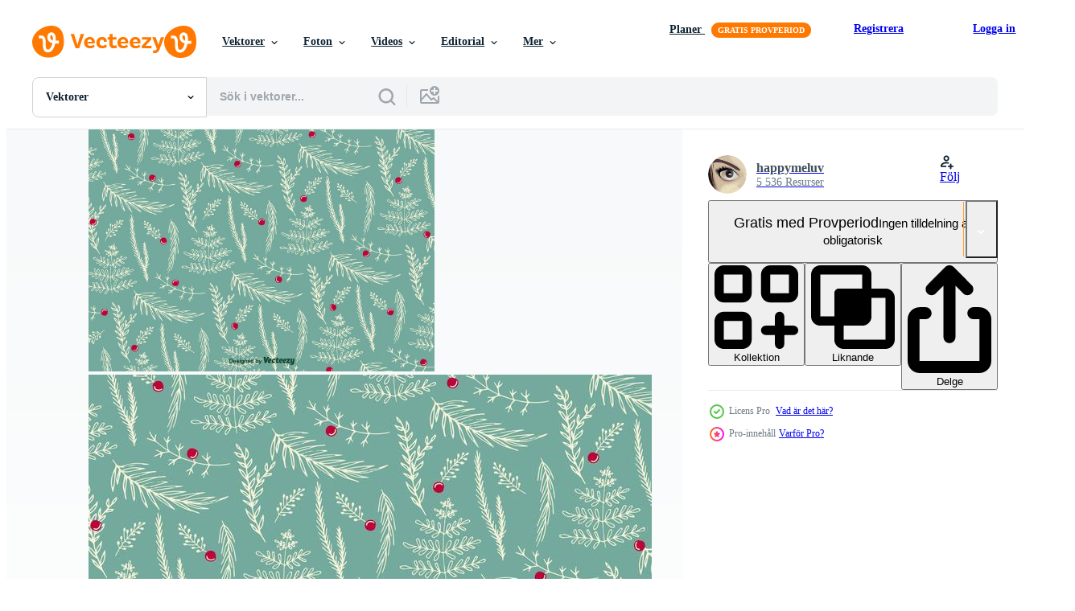

--- FILE ---
content_type: text/html; charset=utf-8
request_url: https://sv.vecteezy.com/resources/99144/show_related_tags_async_content
body_size: 1594
content:
<turbo-frame id="show-related-tags">
  <h2 class="ez-resource-related__header">Relaterade sökord</h2>

    <div class="splide ez-carousel tags-carousel is-ready" style="--carousel_height: 48px; --additional_height: 0px;" data-controller="carousel search-tag" data-bullets="false" data-loop="false" data-arrows="true">
    <div class="splide__track ez-carousel__track" data-carousel-target="track">
      <ul class="splide__list ez-carousel__inner-wrap" data-carousel-target="innerWrap">
        <li class="search-tag splide__slide ez-carousel__slide" data-carousel-target="slide"><a class="search-tag__tag-link ez-btn ez-btn--light" title="retro" data-action="search-tag#sendClickEvent search-tag#performSearch" data-search-tag-verified="true" data-keyword-location="show" href="/gratis-vektor/retro">retro</a></li><li class="search-tag splide__slide ez-carousel__slide" data-carousel-target="slide"><a class="search-tag__tag-link ez-btn ez-btn--light" title="blommig" data-action="search-tag#sendClickEvent search-tag#performSearch" data-search-tag-verified="true" data-keyword-location="show" href="/gratis-vektor/blommig">blommig</a></li><li class="search-tag splide__slide ez-carousel__slide" data-carousel-target="slide"><a class="search-tag__tag-link ez-btn ez-btn--light" title="jul" data-action="search-tag#sendClickEvent search-tag#performSearch" data-search-tag-verified="true" data-keyword-location="show" href="/gratis-vektor/jul">jul</a></li><li class="search-tag splide__slide ez-carousel__slide" data-carousel-target="slide"><a class="search-tag__tag-link ez-btn ez-btn--light" title="mönster" data-action="search-tag#sendClickEvent search-tag#performSearch" data-search-tag-verified="true" data-keyword-location="show" href="/gratis-vektor/m%C3%B6nster">mönster</a></li><li class="search-tag splide__slide ez-carousel__slide" data-carousel-target="slide"><a class="search-tag__tag-link ez-btn ez-btn--light" title="år" data-action="search-tag#sendClickEvent search-tag#performSearch" data-search-tag-verified="true" data-keyword-location="show" href="/gratis-vektor/%C3%A5r">år</a></li><li class="search-tag splide__slide ez-carousel__slide" data-carousel-target="slide"><a class="search-tag__tag-link ez-btn ez-btn--light" title="sömlös" data-action="search-tag#sendClickEvent search-tag#performSearch" data-search-tag-verified="true" data-keyword-location="show" href="/gratis-vektor/s%C3%B6ml%C3%B6s">sömlös</a></li><li class="search-tag splide__slide ez-carousel__slide" data-carousel-target="slide"><a class="search-tag__tag-link ez-btn ez-btn--light" title="träd" data-action="search-tag#sendClickEvent search-tag#performSearch" data-search-tag-verified="true" data-keyword-location="show" href="/gratis-vektor/tr%C3%A4d">träd</a></li><li class="search-tag splide__slide ez-carousel__slide" data-carousel-target="slide"><a class="search-tag__tag-link ez-btn ez-btn--light" title="tapet" data-action="search-tag#sendClickEvent search-tag#performSearch" data-search-tag-verified="true" data-keyword-location="show" href="/gratis-vektor/tapet">tapet</a></li><li class="search-tag splide__slide ez-carousel__slide" data-carousel-target="slide"><a class="search-tag__tag-link ez-btn ez-btn--light" title="säsong" data-action="search-tag#sendClickEvent search-tag#performSearch" data-search-tag-verified="true" data-keyword-location="show" href="/gratis-vektor/s%C3%A4song">säsong</a></li><li class="search-tag splide__slide ez-carousel__slide" data-carousel-target="slide"><a class="search-tag__tag-link ez-btn ez-btn--light" title="enkel" data-action="search-tag#sendClickEvent search-tag#performSearch" data-search-tag-verified="true" data-keyword-location="show" href="/gratis-vektor/enkel">enkel</a></li><li class="search-tag splide__slide ez-carousel__slide" data-carousel-target="slide"><a class="search-tag__tag-link ez-btn ez-btn--light" title="botanisk" data-action="search-tag#sendClickEvent search-tag#performSearch" data-search-tag-verified="true" data-keyword-location="show" href="/gratis-vektor/botanisk">botanisk</a></li><li class="search-tag splide__slide ez-carousel__slide" data-carousel-target="slide"><a class="search-tag__tag-link ez-btn ez-btn--light" title="grenar" data-action="search-tag#sendClickEvent search-tag#performSearch" data-search-tag-verified="true" data-keyword-location="show" href="/gratis-vektor/grenar">grenar</a></li><li class="search-tag splide__slide ez-carousel__slide" data-carousel-target="slide"><a class="search-tag__tag-link ez-btn ez-btn--light" title="dragen" data-action="search-tag#sendClickEvent search-tag#performSearch" data-search-tag-verified="true" data-keyword-location="show" href="/gratis-vektor/dragen">dragen</a></li><li class="search-tag splide__slide ez-carousel__slide" data-carousel-target="slide"><a class="search-tag__tag-link ez-btn ez-btn--light" title="hand" data-action="search-tag#sendClickEvent search-tag#performSearch" data-search-tag-verified="true" data-keyword-location="show" href="/gratis-vektor/hand">hand</a></li><li class="search-tag splide__slide ez-carousel__slide" data-carousel-target="slide"><a class="search-tag__tag-link ez-btn ez-btn--light" title="löv" data-action="search-tag#sendClickEvent search-tag#performSearch" data-search-tag-verified="true" data-keyword-location="show" href="/gratis-vektor/l%C3%B6v">löv</a></li><li class="search-tag splide__slide ez-carousel__slide" data-carousel-target="slide"><a class="search-tag__tag-link ez-btn ez-btn--light" title="upprepa" data-action="search-tag#sendClickEvent search-tag#performSearch" data-search-tag-verified="true" data-keyword-location="show" href="/gratis-vektor/upprepa">upprepa</a></li><li class="search-tag splide__slide ez-carousel__slide" data-carousel-target="slide"><a class="search-tag__tag-link ez-btn ez-btn--light" title="jul mönster" data-action="search-tag#sendClickEvent search-tag#performSearch" data-search-tag-verified="true" data-keyword-location="show" href="/gratis-vektor/jul-m%C3%B6nster">jul mönster</a></li><li class="search-tag splide__slide ez-carousel__slide" data-carousel-target="slide"><a class="search-tag__tag-link ez-btn ez-btn--light" title="vintage jul" data-action="search-tag#sendClickEvent search-tag#performSearch" data-search-tag-verified="true" data-keyword-location="show" href="/gratis-vektor/vintage-jul">vintage jul</a></li><li class="search-tag splide__slide ez-carousel__slide" data-carousel-target="slide"><a class="search-tag__tag-link ez-btn ez-btn--light" title="barr" data-action="search-tag#sendClickEvent search-tag#performSearch" data-search-tag-verified="true" data-keyword-location="show" href="/gratis-vektor/barr">barr</a></li><li class="search-tag splide__slide ez-carousel__slide" data-carousel-target="slide"><a class="search-tag__tag-link ez-btn ez-btn--light" title="blommig bakgrund" data-action="search-tag#sendClickEvent search-tag#performSearch" data-search-tag-verified="true" data-keyword-location="show" href="/gratis-vektor/blommig-bakgrund">blommig bakgrund</a></li><li class="search-tag splide__slide ez-carousel__slide" data-carousel-target="slide"><a class="search-tag__tag-link ez-btn ez-btn--light" title="tall" data-action="search-tag#sendClickEvent search-tag#performSearch" data-search-tag-verified="true" data-keyword-location="show" href="/gratis-vektor/tall">tall</a></li><li class="search-tag splide__slide ez-carousel__slide" data-carousel-target="slide"><a class="search-tag__tag-link ez-btn ez-btn--light" title="semester" data-action="search-tag#sendClickEvent search-tag#performSearch" data-search-tag-verified="true" data-keyword-location="show" href="/gratis-vektor/semester">semester</a></li><li class="search-tag splide__slide ez-carousel__slide" data-carousel-target="slide"><a class="search-tag__tag-link ez-btn ez-btn--light" title="dekoration" data-action="search-tag#sendClickEvent search-tag#performSearch" data-search-tag-verified="true" data-keyword-location="show" href="/gratis-vektor/dekoration">dekoration</a></li><li class="search-tag splide__slide ez-carousel__slide" data-carousel-target="slide"><a class="search-tag__tag-link ez-btn ez-btn--light" title="design" data-action="search-tag#sendClickEvent search-tag#performSearch" data-search-tag-verified="true" data-keyword-location="show" href="/gratis-vektor/design">design</a></li><li class="search-tag splide__slide ez-carousel__slide" data-carousel-target="slide"><a class="search-tag__tag-link ez-btn ez-btn--light" title="illustration" data-action="search-tag#sendClickEvent search-tag#performSearch" data-search-tag-verified="true" data-keyword-location="show" href="/gratis-vektor/illustration">illustration</a></li><li class="search-tag splide__slide ez-carousel__slide" data-carousel-target="slide"><a class="search-tag__tag-link ez-btn ez-btn--light" title="bakgrund" data-action="search-tag#sendClickEvent search-tag#performSearch" data-search-tag-verified="true" data-keyword-location="show" href="/gratis-vektor/bakgrund">bakgrund</a></li><li class="search-tag splide__slide ez-carousel__slide" data-carousel-target="slide"><a class="search-tag__tag-link ez-btn ez-btn--light" title="vektor" data-action="search-tag#sendClickEvent search-tag#performSearch" data-search-tag-verified="true" data-keyword-location="show" href="/gratis-vektor/vektor">vektor</a></li><li class="search-tag splide__slide ez-carousel__slide" data-carousel-target="slide"><a class="search-tag__tag-link ez-btn ez-btn--light" title="gran" data-action="search-tag#sendClickEvent search-tag#performSearch" data-search-tag-verified="true" data-keyword-location="show" href="/gratis-vektor/gran">gran</a></li><li class="search-tag splide__slide ez-carousel__slide" data-carousel-target="slide"><a class="search-tag__tag-link ez-btn ez-btn--light" title="isolerat" data-action="search-tag#sendClickEvent search-tag#performSearch" data-search-tag-verified="true" data-keyword-location="show" href="/gratis-vektor/isolerat">isolerat</a></li><li class="search-tag splide__slide ez-carousel__slide" data-carousel-target="slide"><a class="search-tag__tag-link ez-btn ez-btn--light" title="gren" data-action="search-tag#sendClickEvent search-tag#performSearch" data-search-tag-verified="true" data-keyword-location="show" href="/gratis-vektor/gren">gren</a></li>
</ul></div>
    

    <div class="splide__arrows splide__arrows--ltr ez-carousel__arrows"><button class="splide__arrow splide__arrow--prev ez-carousel__arrow ez-carousel__arrow--prev" disabled="disabled" data-carousel-target="arrowPrev" data-test-id="carousel-arrow-prev" data-direction="prev" aria_label="Tidigare"><span class="ez-carousel__arrow-wrap"><svg xmlns="http://www.w3.org/2000/svg" viewBox="0 0 5 8" role="img" aria-labelledby="abhd5xro7k28zxo25zqxgnrph5it6gp4" class="arrow-prev"><desc id="abhd5xro7k28zxo25zqxgnrph5it6gp4">Tidigare</desc><path fill-rule="evenodd" d="M4.707 7.707a1 1 0 0 0 0-1.414L2.414 4l2.293-2.293A1 1 0 0 0 3.293.293l-3 3a1 1 0 0 0 0 1.414l3 3a1 1 0 0 0 1.414 0Z" clip-rule="evenodd"></path></svg>
</span><span class="ez-carousel__gradient"></span></button><button class="splide__arrow splide__arrow--next ez-carousel__arrow ez-carousel__arrow--next" disabled="disabled" data-carousel-target="arrowNext" data-test-id="carousel-arrow-next" data-direction="next" aria_label="Nästa"><span class="ez-carousel__arrow-wrap"><svg xmlns="http://www.w3.org/2000/svg" viewBox="0 0 5 8" role="img" aria-labelledby="aj8enzpfapmbqmf0nt84e587fe5pkkke" class="arrow-next"><desc id="aj8enzpfapmbqmf0nt84e587fe5pkkke">Nästa</desc><path fill-rule="evenodd" d="M.293 7.707a1 1 0 0 1 0-1.414L2.586 4 .293 1.707A1 1 0 0 1 1.707.293l3 3a1 1 0 0 1 0 1.414l-3 3a1 1 0 0 1-1.414 0Z" clip-rule="evenodd"></path></svg>
</span><span class="ez-carousel__gradient"></span></button></div>
</div></turbo-frame>


--- FILE ---
content_type: text/html; charset=utf-8
request_url: https://sv.vecteezy.com/resources/99144/show_related_grids_async_content
body_size: 20149
content:
<turbo-frame id="show-related-resources">
    <div data-conversions-category="Användare såg också">
      <h2 class="ez-resource-related__header">
        Användare såg också
      </h2>

      <ul class="ez-resource-grid ez-resource-grid--main-grid  is-hidden" id="false" data-controller="grid contributor-info" data-grid-track-truncation-value="false" data-max-rows="50" data-row-height="240" data-instant-grid="false" data-truncate-results="false" data-testid="also-viewed-resources" data-labels="editable free" style="--editable: &#39;Redigerbar&#39;;--free: &#39;Fri&#39;;">

  <li class="ez-resource-grid__item ez-resource-thumb ez-resource-thumb--pro" data-controller="grid-item-decorator" data-position="{{position}}" data-item-id="138596" data-pro="true" data-grid-target="gridItem" data-w="286" data-h="200" data-grid-item-decorator-free-label-value="Fri" data-action="mouseenter-&gt;grid-item-decorator#hoverThumb:once" data-grid-item-decorator-item-pro-param="Pro" data-grid-item-decorator-resource-id-param="138596" data-grid-item-decorator-content-type-param="Content-vector" data-grid-item-decorator-image-src-param="https://static.vecteezy.com/system/resources/previews/000/138/596/non_2x/free-christmas-hand-drawn-pattern-background-vector.jpg" data-grid-item-decorator-pinterest-url-param="https://sv.vecteezy.com/vektor-konst/138596-free-christmas-hand-drawn-monster-bakgrund" data-grid-item-decorator-seo-page-description-param="Free Christmas Hand Drawn mönster bakgrund" data-grid-item-decorator-user-id-param="362973" data-grid-item-decorator-user-display-name-param="Vectorbox Studio" data-grid-item-decorator-avatar-src-param="https://static.vecteezy.com/system/user/avatar/362973/medium_logo-01.jpg" data-grid-item-decorator-uploads-path-param="/medlemmar/vectorbox_studio/uploads">

  <script type="application/ld+json" id="media_schema">
  {"@context":"https://schema.org","@type":"ImageObject","name":"Free Christmas Hand Drawn mönster bakgrund","uploadDate":"2017-02-14T18:24:35-06:00","thumbnailUrl":"https://static.vecteezy.com/ti/gratis-vektor/t1/138596-free-christmas-hand-drawn-monster-bakgrund-vector.jpg","contentUrl":"https://static.vecteezy.com/ti/gratis-vektor/p1/138596-free-christmas-hand-drawn-monster-bakgrund-vector.jpg","sourceOrganization":"Vecteezy","license":"https://support.vecteezy.com/sv/nya-vecteezy-licensiering-ByHivesvt","acquireLicensePage":"https://sv.vecteezy.com/vektor-konst/138596-free-christmas-hand-drawn-monster-bakgrund","creator":{"@type":"Person","name":"Vectorbox Studio"},"copyrightNotice":"Vectorbox Studio","creditText":"Vecteezy"}
</script>


<a href="/vektor-konst/138596-free-christmas-hand-drawn-monster-bakgrund" class="ez-resource-thumb__link" title="Free Christmas Hand Drawn mönster bakgrund" style="--height: 200; --width: 286; " data-action="click-&gt;grid#trackResourceClick mouseenter-&gt;grid#trackResourceHover" data-content-type="vector" data-controller="ez-hover-intent" data-previews-srcs="[&quot;https://static.vecteezy.com/ti/gratis-vektor/p1/138596-free-christmas-hand-drawn-monster-bakgrund-vector.jpg&quot;,&quot;https://static.vecteezy.com/ti/gratis-vektor/p2/138596-free-christmas-hand-drawn-monster-bakgrund-vector.jpg&quot;]" data-pro="true" data-resource-id="138596" data-grid-item-decorator-target="link">
    <img src="https://static.vecteezy.com/ti/gratis-vektor/t2/138596-free-christmas-hand-drawn-monster-bakgrund-vector.jpg" srcset="https://static.vecteezy.com/ti/gratis-vektor/t1/138596-free-christmas-hand-drawn-monster-bakgrund-vector.jpg 2x, https://static.vecteezy.com/ti/gratis-vektor/t2/138596-free-christmas-hand-drawn-monster-bakgrund-vector.jpg 1x" class="ez-resource-thumb__img" loading="lazy" decoding="async" width="286" height="200" alt="Free Christmas Hand Drawn mönster bakgrund vektor">

</a>

  <div class="ez-resource-thumb__label-wrap"></div>
  

  <div class="ez-resource-thumb__hover-state"></div>
</li><li class="ez-resource-grid__item ez-resource-thumb" data-controller="grid-item-decorator" data-position="{{position}}" data-item-id="2926541" data-pro="false" data-grid-target="gridItem" data-w="200" data-h="200" data-grid-item-decorator-free-label-value="Fri" data-action="mouseenter-&gt;grid-item-decorator#hoverThumb:once" data-grid-item-decorator-item-pro-param="Free" data-grid-item-decorator-resource-id-param="2926541" data-grid-item-decorator-content-type-param="Content-vector" data-grid-item-decorator-image-src-param="https://static.vecteezy.com/system/resources/previews/002/926/541/non_2x/christmas-tree-green-ana-leaves-seamless-pattern-background-free-vector.jpg" data-grid-item-decorator-pinterest-url-param="https://sv.vecteezy.com/vektor-konst/2926541-julgran-gron-ana-blad-somlos-monster-bakgrund" data-grid-item-decorator-seo-page-description-param="julgran grön ana lämnar sömlös bakgrund." data-grid-item-decorator-user-id-param="1456621" data-grid-item-decorator-user-display-name-param="Prakasit Khuansuwan" data-grid-item-decorator-avatar-src-param="https://static.vecteezy.com/system/user/avatar/1456621/medium_14590122_1804335796522875_1727771640483629177_o.jpg" data-grid-item-decorator-uploads-path-param="/medlemmar/johnstocker_video/uploads">

  <script type="application/ld+json" id="media_schema">
  {"@context":"https://schema.org","@type":"ImageObject","name":"julgran grön ana lämnar sömlös bakgrund.","uploadDate":"2021-07-08T08:18:26-05:00","thumbnailUrl":"https://static.vecteezy.com/ti/gratis-vektor/t1/2926541-julgran-gron-ana-blad-somlos-monster-bakgrund-gratis-vector.jpg","contentUrl":"https://static.vecteezy.com/ti/gratis-vektor/p1/2926541-julgran-gron-ana-blad-somlos-monster-bakgrund-gratis-vector.jpg","sourceOrganization":"Vecteezy","license":"https://support.vecteezy.com/sv/nya-vecteezy-licensiering-ByHivesvt","acquireLicensePage":"https://sv.vecteezy.com/vektor-konst/2926541-julgran-gron-ana-blad-somlos-monster-bakgrund","creator":{"@type":"Person","name":"Prakasit Khuansuwan"},"copyrightNotice":"Prakasit Khuansuwan","creditText":"Vecteezy"}
</script>


<a href="/vektor-konst/2926541-julgran-gron-ana-blad-somlos-monster-bakgrund" class="ez-resource-thumb__link" title="julgran grön ana lämnar sömlös bakgrund." style="--height: 200; --width: 200; " data-action="click-&gt;grid#trackResourceClick mouseenter-&gt;grid#trackResourceHover" data-content-type="vector" data-controller="ez-hover-intent" data-previews-srcs="[&quot;https://static.vecteezy.com/ti/gratis-vektor/p1/2926541-julgran-gron-ana-blad-somlos-monster-bakgrund-gratis-vector.jpg&quot;,&quot;https://static.vecteezy.com/ti/gratis-vektor/p2/2926541-julgran-gron-ana-blad-somlos-monster-bakgrund-gratis-vector.jpg&quot;]" data-pro="false" data-resource-id="2926541" data-grid-item-decorator-target="link">
    <img src="https://static.vecteezy.com/ti/gratis-vektor/t2/2926541-julgran-gron-ana-blad-somlos-monster-bakgrund-gratis-vector.jpg" srcset="https://static.vecteezy.com/ti/gratis-vektor/t1/2926541-julgran-gron-ana-blad-somlos-monster-bakgrund-gratis-vector.jpg 2x, https://static.vecteezy.com/ti/gratis-vektor/t2/2926541-julgran-gron-ana-blad-somlos-monster-bakgrund-gratis-vector.jpg 1x" class="ez-resource-thumb__img" loading="lazy" decoding="async" width="200" height="200" alt="julgran grön ana lämnar sömlös bakgrund. vektor">

</a>

  <div class="ez-resource-thumb__label-wrap"></div>
  

  <div class="ez-resource-thumb__hover-state"></div>
</li><li class="ez-resource-grid__item ez-resource-thumb" data-controller="grid-item-decorator" data-position="{{position}}" data-item-id="3381827" data-pro="false" data-grid-target="gridItem" data-w="200" data-h="200" data-grid-item-decorator-free-label-value="Fri" data-action="mouseenter-&gt;grid-item-decorator#hoverThumb:once" data-grid-item-decorator-item-pro-param="Free" data-grid-item-decorator-resource-id-param="3381827" data-grid-item-decorator-content-type-param="Content-vector" data-grid-item-decorator-image-src-param="https://static.vecteezy.com/system/resources/previews/003/381/827/non_2x/seamless-christmas-pattern-xmas-and-winter-free-vector.jpg" data-grid-item-decorator-pinterest-url-param="https://sv.vecteezy.com/vektor-konst/3381827-vektor-somlos-jul-monster-xmas-och-vinter" data-grid-item-decorator-seo-page-description-param="vektor sömlös julmönster. jul och vinter." data-grid-item-decorator-user-id-param="1515286" data-grid-item-decorator-user-display-name-param="Angelina De Sol" data-grid-item-decorator-avatar-src-param="https://static.vecteezy.com/system/user/avatar/1515286/medium_me.jpg" data-grid-item-decorator-uploads-path-param="/medlemmar/angelinadesol/uploads">

  <script type="application/ld+json" id="media_schema">
  {"@context":"https://schema.org","@type":"ImageObject","name":"vektor sömlös julmönster. jul och vinter.","uploadDate":"2021-09-08T06:41:35-05:00","thumbnailUrl":"https://static.vecteezy.com/ti/gratis-vektor/t1/3381827-vektor-somlos-jul-monster-xmas-och-vinter-gratis-vector.jpg","contentUrl":"https://static.vecteezy.com/ti/gratis-vektor/p1/3381827-vektor-somlos-jul-monster-xmas-och-vinter-gratis-vector.jpg","sourceOrganization":"Vecteezy","license":"https://support.vecteezy.com/sv/nya-vecteezy-licensiering-ByHivesvt","acquireLicensePage":"https://sv.vecteezy.com/vektor-konst/3381827-vektor-somlos-jul-monster-xmas-och-vinter","creator":{"@type":"Person","name":"Angelina De Sol"},"copyrightNotice":"Angelina De Sol","creditText":"Vecteezy"}
</script>


<a href="/vektor-konst/3381827-vektor-somlos-jul-monster-xmas-och-vinter" class="ez-resource-thumb__link" title="vektor sömlös julmönster. jul och vinter." style="--height: 200; --width: 200; " data-action="click-&gt;grid#trackResourceClick mouseenter-&gt;grid#trackResourceHover" data-content-type="vector" data-controller="ez-hover-intent" data-previews-srcs="[&quot;https://static.vecteezy.com/ti/gratis-vektor/p1/3381827-vektor-somlos-jul-monster-xmas-och-vinter-gratis-vector.jpg&quot;,&quot;https://static.vecteezy.com/ti/gratis-vektor/p2/3381827-vektor-somlos-jul-monster-xmas-och-vinter-gratis-vector.jpg&quot;]" data-pro="false" data-resource-id="3381827" data-grid-item-decorator-target="link">
    <img src="https://static.vecteezy.com/ti/gratis-vektor/t2/3381827-vektor-somlos-jul-monster-xmas-och-vinter-gratis-vector.jpg" srcset="https://static.vecteezy.com/ti/gratis-vektor/t1/3381827-vektor-somlos-jul-monster-xmas-och-vinter-gratis-vector.jpg 2x, https://static.vecteezy.com/ti/gratis-vektor/t2/3381827-vektor-somlos-jul-monster-xmas-och-vinter-gratis-vector.jpg 1x" class="ez-resource-thumb__img" loading="lazy" decoding="async" width="200" height="200" alt="vektor sömlös julmönster. jul och vinter.">

</a>

  <div class="ez-resource-thumb__label-wrap"></div>
  

  <div class="ez-resource-thumb__hover-state"></div>
</li><li class="ez-resource-grid__item ez-resource-thumb ez-resource-thumb--pro" data-controller="grid-item-decorator" data-position="{{position}}" data-item-id="132601" data-pro="true" data-grid-target="gridItem" data-w="286" data-h="200" data-grid-item-decorator-free-label-value="Fri" data-action="mouseenter-&gt;grid-item-decorator#hoverThumb:once" data-grid-item-decorator-item-pro-param="Pro" data-grid-item-decorator-resource-id-param="132601" data-grid-item-decorator-content-type-param="Content-vector" data-grid-item-decorator-image-src-param="https://static.vecteezy.com/system/resources/previews/000/132/601/non_2x/free-christmas-pattern-vector.png" data-grid-item-decorator-pinterest-url-param="https://sv.vecteezy.com/vektor-konst/132601-gratis-julmonster-vektor" data-grid-item-decorator-seo-page-description-param="Gratis julmönster vektor" data-grid-item-decorator-user-id-param="463948" data-grid-item-decorator-user-display-name-param="Diana " data-grid-item-decorator-avatar-src-param="https://static.vecteezy.com/system/user/avatar/463948/medium_avi.PNG" data-grid-item-decorator-uploads-path-param="/medlemmar/nightcharges/uploads">

  <script type="application/ld+json" id="media_schema">
  {"@context":"https://schema.org","@type":"ImageObject","name":"Gratis julmönster vektor","uploadDate":"2016-12-19T16:32:27-06:00","thumbnailUrl":"https://static.vecteezy.com/ti/gratis-vektor/t1/132601-gratis-julmonster-vektor-vector.png","contentUrl":"https://static.vecteezy.com/ti/gratis-vektor/p1/132601-gratis-julmonster-vektor-vector.png","sourceOrganization":"Vecteezy","license":"https://support.vecteezy.com/sv/nya-vecteezy-licensiering-ByHivesvt","acquireLicensePage":"https://sv.vecteezy.com/vektor-konst/132601-gratis-julmonster-vektor","creator":{"@type":"Person","name":"Diana "},"copyrightNotice":"Diana ","creditText":"Vecteezy"}
</script>


<a href="/vektor-konst/132601-gratis-julmonster-vektor" class="ez-resource-thumb__link" title="Gratis julmönster vektor" style="--height: 200; --width: 286; " data-action="click-&gt;grid#trackResourceClick mouseenter-&gt;grid#trackResourceHover" data-content-type="vector" data-controller="ez-hover-intent" data-previews-srcs="[&quot;https://static.vecteezy.com/ti/gratis-vektor/p1/132601-gratis-julmonster-vektor-vector.png&quot;,&quot;https://static.vecteezy.com/ti/gratis-vektor/p2/132601-gratis-julmonster-vektor-vector.png&quot;]" data-pro="true" data-resource-id="132601" data-grid-item-decorator-target="link">
    <img src="https://static.vecteezy.com/ti/gratis-vektor/t2/132601-gratis-julmonster-vektor-vector.png" srcset="https://static.vecteezy.com/ti/gratis-vektor/t1/132601-gratis-julmonster-vektor-vector.png 2x, https://static.vecteezy.com/ti/gratis-vektor/t2/132601-gratis-julmonster-vektor-vector.png 1x" class="ez-resource-thumb__img" loading="lazy" decoding="async" width="286" height="200" alt="Gratis julmönster vektor">

</a>

  <div class="ez-resource-thumb__label-wrap"></div>
  

  <div class="ez-resource-thumb__hover-state"></div>
</li><li class="ez-resource-grid__item ez-resource-thumb ez-resource-thumb--pro" data-controller="grid-item-decorator" data-position="{{position}}" data-item-id="2909129" data-pro="true" data-grid-target="gridItem" data-w="400" data-h="200" data-grid-item-decorator-free-label-value="Fri" data-action="mouseenter-&gt;grid-item-decorator#hoverThumb:once" data-grid-item-decorator-item-pro-param="Pro" data-grid-item-decorator-resource-id-param="2909129" data-grid-item-decorator-content-type-param="Content-vector" data-grid-item-decorator-image-src-param="https://static.vecteezy.com/system/resources/previews/002/909/129/non_2x/christmas-and-happy-new-year-seamless-pattern-garlands-christmas-tree-light-bulbs-flowers-berries-new-year-symbols-vector.jpg" data-grid-item-decorator-pinterest-url-param="https://sv.vecteezy.com/vektor-konst/2909129-jul-och-gott-nytt-ar-somlost-monster-kransar-jul-trad-glodlampor-blommor-bar-nyar-symboler" data-grid-item-decorator-seo-page-description-param="jul och gott nytt år sömlösa mönster. kransar, julgran, glödlampor, blommor, bär. nyårssymboler." data-grid-item-decorator-user-id-param="1340501" data-grid-item-decorator-user-display-name-param="Nadezhda Vinogradova" data-grid-item-decorator-avatar-src-param="https://static.vecteezy.com/system/user/avatar/1340501/medium_nadia_grapes.jpg" data-grid-item-decorator-uploads-path-param="/medlemmar/nadiagrapes/uploads">

  <script type="application/ld+json" id="media_schema">
  {"@context":"https://schema.org","@type":"ImageObject","name":"jul och gott nytt år sömlösa mönster. kransar, julgran, glödlampor, blommor, bär. nyårssymboler.","uploadDate":"2021-07-06T21:03:53-05:00","thumbnailUrl":"https://static.vecteezy.com/ti/gratis-vektor/t1/2909129-jul-och-gott-nytt-ar-somlost-monster-kransar-jul-trad-glodlampor-blommor-bar-nyar-symboler-vector.jpg","contentUrl":"https://static.vecteezy.com/ti/gratis-vektor/p1/2909129-jul-och-gott-nytt-ar-somlost-monster-kransar-jul-trad-glodlampor-blommor-bar-nyar-symboler-vector.jpg","sourceOrganization":"Vecteezy","license":"https://support.vecteezy.com/sv/nya-vecteezy-licensiering-ByHivesvt","acquireLicensePage":"https://sv.vecteezy.com/vektor-konst/2909129-jul-och-gott-nytt-ar-somlost-monster-kransar-jul-trad-glodlampor-blommor-bar-nyar-symboler","creator":{"@type":"Person","name":"Nadezhda Vinogradova"},"copyrightNotice":"Nadezhda Vinogradova","creditText":"Vecteezy"}
</script>


<a href="/vektor-konst/2909129-jul-och-gott-nytt-ar-somlost-monster-kransar-jul-trad-glodlampor-blommor-bar-nyar-symboler" class="ez-resource-thumb__link" title="jul och gott nytt år sömlösa mönster. kransar, julgran, glödlampor, blommor, bär. nyårssymboler." style="--height: 200; --width: 400; " data-action="click-&gt;grid#trackResourceClick mouseenter-&gt;grid#trackResourceHover" data-content-type="vector" data-controller="ez-hover-intent" data-previews-srcs="[&quot;https://static.vecteezy.com/ti/gratis-vektor/p1/2909129-jul-och-gott-nytt-ar-somlost-monster-kransar-jul-trad-glodlampor-blommor-bar-nyar-symboler-vector.jpg&quot;,&quot;https://static.vecteezy.com/ti/gratis-vektor/p2/2909129-jul-och-gott-nytt-ar-somlost-monster-kransar-jul-trad-glodlampor-blommor-bar-nyar-symboler-vector.jpg&quot;]" data-pro="true" data-resource-id="2909129" data-grid-item-decorator-target="link">
    <img src="https://static.vecteezy.com/ti/gratis-vektor/t2/2909129-jul-och-gott-nytt-ar-somlost-monster-kransar-jul-trad-glodlampor-blommor-bar-nyar-symboler-vector.jpg" srcset="https://static.vecteezy.com/ti/gratis-vektor/t1/2909129-jul-och-gott-nytt-ar-somlost-monster-kransar-jul-trad-glodlampor-blommor-bar-nyar-symboler-vector.jpg 2x, https://static.vecteezy.com/ti/gratis-vektor/t2/2909129-jul-och-gott-nytt-ar-somlost-monster-kransar-jul-trad-glodlampor-blommor-bar-nyar-symboler-vector.jpg 1x" class="ez-resource-thumb__img" loading="lazy" decoding="async" width="400" height="200" alt="jul och gott nytt år sömlösa mönster. kransar, julgran, glödlampor, blommor, bär. nyårssymboler. vektor">

</a>

  <div class="ez-resource-thumb__label-wrap"></div>
  

  <div class="ez-resource-thumb__hover-state"></div>
</li><li class="ez-resource-grid__item ez-resource-thumb" data-controller="grid-item-decorator" data-position="{{position}}" data-item-id="1395052" data-pro="false" data-grid-target="gridItem" data-w="200" data-h="200" data-grid-item-decorator-free-label-value="Fri" data-action="mouseenter-&gt;grid-item-decorator#hoverThumb:once" data-grid-item-decorator-item-pro-param="Free" data-grid-item-decorator-resource-id-param="1395052" data-grid-item-decorator-content-type-param="Content-vector" data-grid-item-decorator-image-src-param="https://static.vecteezy.com/system/resources/previews/001/395/052/non_2x/hand-drawn-seamless-pattern-for-christmas-free-vector.jpg" data-grid-item-decorator-pinterest-url-param="https://sv.vecteezy.com/vektor-konst/1395052-handritade-somlosa-monster-for-jul" data-grid-item-decorator-seo-page-description-param="handritad sömlösa mönster för jul" data-grid-item-decorator-user-id-param="1478736" data-grid-item-decorator-user-display-name-param="Kenya Aguirre" data-grid-item-decorator-avatar-src-param="https://static.vecteezy.com/system/user/avatar/1478736/medium_Logo_flor_azul_rojo.jpg" data-grid-item-decorator-uploads-path-param="/medlemmar/keeeny-am/uploads">

  <script type="application/ld+json" id="media_schema">
  {"@context":"https://schema.org","@type":"ImageObject","name":"handritad sömlösa mönster för jul","uploadDate":"2020-10-20T23:49:16-05:00","thumbnailUrl":"https://static.vecteezy.com/ti/gratis-vektor/t1/1395052-handritade-somlosa-monster-for-jul-gratis-vector.jpg","contentUrl":"https://static.vecteezy.com/ti/gratis-vektor/p1/1395052-handritade-somlosa-monster-for-jul-gratis-vector.jpg","sourceOrganization":"Vecteezy","license":"https://support.vecteezy.com/sv/nya-vecteezy-licensiering-ByHivesvt","acquireLicensePage":"https://sv.vecteezy.com/vektor-konst/1395052-handritade-somlosa-monster-for-jul","creator":{"@type":"Person","name":"Kenya Aguirre"},"copyrightNotice":"Kenya Aguirre","creditText":"Vecteezy"}
</script>


<a href="/vektor-konst/1395052-handritade-somlosa-monster-for-jul" class="ez-resource-thumb__link" title="handritad sömlösa mönster för jul" style="--height: 200; --width: 200; " data-action="click-&gt;grid#trackResourceClick mouseenter-&gt;grid#trackResourceHover" data-content-type="vector" data-controller="ez-hover-intent" data-previews-srcs="[&quot;https://static.vecteezy.com/ti/gratis-vektor/p1/1395052-handritade-somlosa-monster-for-jul-gratis-vector.jpg&quot;,&quot;https://static.vecteezy.com/ti/gratis-vektor/p2/1395052-handritade-somlosa-monster-for-jul-gratis-vector.jpg&quot;]" data-pro="false" data-resource-id="1395052" data-grid-item-decorator-target="link">
    <img src="https://static.vecteezy.com/ti/gratis-vektor/t2/1395052-handritade-somlosa-monster-for-jul-gratis-vector.jpg" srcset="https://static.vecteezy.com/ti/gratis-vektor/t1/1395052-handritade-somlosa-monster-for-jul-gratis-vector.jpg 2x, https://static.vecteezy.com/ti/gratis-vektor/t2/1395052-handritade-somlosa-monster-for-jul-gratis-vector.jpg 1x" class="ez-resource-thumb__img" loading="lazy" decoding="async" width="200" height="200" alt="handritad sömlösa mönster för jul vektor">

</a>

  <div class="ez-resource-thumb__label-wrap"></div>
  

  <div class="ez-resource-thumb__hover-state"></div>
</li><li class="ez-resource-grid__item ez-resource-thumb ez-resource-thumb--pro" data-controller="grid-item-decorator" data-position="{{position}}" data-item-id="3375980" data-pro="true" data-grid-target="gridItem" data-w="200" data-h="200" data-grid-item-decorator-free-label-value="Fri" data-action="mouseenter-&gt;grid-item-decorator#hoverThumb:once" data-grid-item-decorator-item-pro-param="Pro" data-grid-item-decorator-resource-id-param="3375980" data-grid-item-decorator-content-type-param="Content-vector" data-grid-item-decorator-image-src-param="https://static.vecteezy.com/system/resources/previews/003/375/980/non_2x/winter-floral-seamless-pattern-free-vector.jpg" data-grid-item-decorator-pinterest-url-param="https://sv.vecteezy.com/vektor-konst/3375980-vinter-blommig-somlos-monster" data-grid-item-decorator-seo-page-description-param="vinter blommigt sömlöst mönster" data-grid-item-decorator-user-id-param="2393547" data-grid-item-decorator-user-display-name-param="David Alexander Presli" data-grid-item-decorator-avatar-src-param="https://static.vecteezy.com/system/user/avatar/2393547/medium_Fox.jpg" data-grid-item-decorator-uploads-path-param="/medlemmar/alexander7david/uploads">

  <script type="application/ld+json" id="media_schema">
  {"@context":"https://schema.org","@type":"ImageObject","name":"vinter blommigt sömlöst mönster","uploadDate":"2021-09-07T21:22:23-05:00","thumbnailUrl":"https://static.vecteezy.com/ti/gratis-vektor/t1/3375980-vinter-blommig-somlos-monster-vector.jpg","contentUrl":"https://static.vecteezy.com/ti/gratis-vektor/p1/3375980-vinter-blommig-somlos-monster-vector.jpg","sourceOrganization":"Vecteezy","license":"https://support.vecteezy.com/sv/nya-vecteezy-licensiering-ByHivesvt","acquireLicensePage":"https://sv.vecteezy.com/vektor-konst/3375980-vinter-blommig-somlos-monster","creator":{"@type":"Person","name":"David Alexander Presli"},"copyrightNotice":"David Alexander Presli","creditText":"Vecteezy"}
</script>


<a href="/vektor-konst/3375980-vinter-blommig-somlos-monster" class="ez-resource-thumb__link" title="vinter blommigt sömlöst mönster" style="--height: 200; --width: 200; " data-action="click-&gt;grid#trackResourceClick mouseenter-&gt;grid#trackResourceHover" data-content-type="vector" data-controller="ez-hover-intent" data-previews-srcs="[&quot;https://static.vecteezy.com/ti/gratis-vektor/p1/3375980-vinter-blommig-somlos-monster-vector.jpg&quot;,&quot;https://static.vecteezy.com/ti/gratis-vektor/p2/3375980-vinter-blommig-somlos-monster-vector.jpg&quot;]" data-pro="true" data-resource-id="3375980" data-grid-item-decorator-target="link">
    <img src="https://static.vecteezy.com/ti/gratis-vektor/t2/3375980-vinter-blommig-somlos-monster-vector.jpg" srcset="https://static.vecteezy.com/ti/gratis-vektor/t1/3375980-vinter-blommig-somlos-monster-vector.jpg 2x, https://static.vecteezy.com/ti/gratis-vektor/t2/3375980-vinter-blommig-somlos-monster-vector.jpg 1x" class="ez-resource-thumb__img" loading="lazy" decoding="async" width="200" height="200" alt="vinter blommigt sömlöst mönster vektor">

</a>

  <div class="ez-resource-thumb__label-wrap"></div>
  

  <div class="ez-resource-thumb__hover-state"></div>
</li><li class="ez-resource-grid__item ez-resource-thumb" data-controller="grid-item-decorator" data-position="{{position}}" data-item-id="9826400" data-pro="false" data-grid-target="gridItem" data-w="200" data-h="200" data-grid-item-decorator-free-label-value="Fri" data-action="mouseenter-&gt;grid-item-decorator#hoverThumb:once" data-grid-item-decorator-item-pro-param="Free" data-grid-item-decorator-resource-id-param="9826400" data-grid-item-decorator-content-type-param="Content-vector" data-grid-item-decorator-image-src-param="https://static.vecteezy.com/system/resources/previews/009/826/400/non_2x/set-of-cartoon-christmas-balls-cones-and-fir-branches-free-vector.jpg" data-grid-item-decorator-pinterest-url-param="https://sv.vecteezy.com/vektor-konst/9826400-uppsattning-tecknade-julkulor-kottar-och-gran-grenar" data-grid-item-decorator-seo-page-description-param="uppsättning av tecknade julkulor, kottar och gran grenar" data-grid-item-decorator-user-id-param="8036476" data-grid-item-decorator-user-display-name-param="Aleksandra Kholodova" data-grid-item-decorator-avatar-src-param="https://static.vecteezy.com/system/user/avatar/8036476/medium_is.jpg" data-grid-item-decorator-uploads-path-param="/medlemmar/ale56261330073/uploads">

  <script type="application/ld+json" id="media_schema">
  {"@context":"https://schema.org","@type":"ImageObject","name":"uppsättning av tecknade julkulor, kottar och gran grenar","uploadDate":"2022-08-01T23:23:32-05:00","thumbnailUrl":"https://static.vecteezy.com/ti/gratis-vektor/t1/9826400-uppsattning-tecknade-julkulor-kottar-och-gran-grenar-gratis-vector.jpg","contentUrl":"https://static.vecteezy.com/ti/gratis-vektor/p1/9826400-uppsattning-tecknade-julkulor-kottar-och-gran-grenar-gratis-vector.jpg","sourceOrganization":"Vecteezy","license":"https://support.vecteezy.com/sv/nya-vecteezy-licensiering-ByHivesvt","acquireLicensePage":"https://sv.vecteezy.com/vektor-konst/9826400-uppsattning-tecknade-julkulor-kottar-och-gran-grenar","creator":{"@type":"Person","name":"Aleksandra Kholodova"},"copyrightNotice":"Aleksandra Kholodova","creditText":"Vecteezy"}
</script>


<a href="/vektor-konst/9826400-uppsattning-tecknade-julkulor-kottar-och-gran-grenar" class="ez-resource-thumb__link" title="uppsättning av tecknade julkulor, kottar och gran grenar" style="--height: 200; --width: 200; " data-action="click-&gt;grid#trackResourceClick mouseenter-&gt;grid#trackResourceHover" data-content-type="vector" data-controller="ez-hover-intent" data-previews-srcs="[&quot;https://static.vecteezy.com/ti/gratis-vektor/p1/9826400-uppsattning-tecknade-julkulor-kottar-och-gran-grenar-gratis-vector.jpg&quot;,&quot;https://static.vecteezy.com/ti/gratis-vektor/p2/9826400-uppsattning-tecknade-julkulor-kottar-och-gran-grenar-gratis-vector.jpg&quot;]" data-pro="false" data-resource-id="9826400" data-grid-item-decorator-target="link">
    <img src="https://static.vecteezy.com/ti/gratis-vektor/t2/9826400-uppsattning-tecknade-julkulor-kottar-och-gran-grenar-gratis-vector.jpg" srcset="https://static.vecteezy.com/ti/gratis-vektor/t1/9826400-uppsattning-tecknade-julkulor-kottar-och-gran-grenar-gratis-vector.jpg 2x, https://static.vecteezy.com/ti/gratis-vektor/t2/9826400-uppsattning-tecknade-julkulor-kottar-och-gran-grenar-gratis-vector.jpg 1x" class="ez-resource-thumb__img" loading="lazy" decoding="async" width="200" height="200" alt="uppsättning av tecknade julkulor, kottar och gran grenar vektor">

</a>

  <div class="ez-resource-thumb__label-wrap"></div>
  

  <div class="ez-resource-thumb__hover-state"></div>
</li><li class="ez-resource-grid__item ez-resource-thumb ez-resource-thumb--pro" data-controller="grid-item-decorator" data-position="{{position}}" data-item-id="569938" data-pro="true" data-grid-target="gridItem" data-w="200" data-h="200" data-grid-item-decorator-free-label-value="Fri" data-action="mouseenter-&gt;grid-item-decorator#hoverThumb:once" data-grid-item-decorator-item-pro-param="Pro" data-grid-item-decorator-resource-id-param="569938" data-grid-item-decorator-content-type-param="Content-vector" data-grid-item-decorator-image-src-param="https://static.vecteezy.com/system/resources/previews/000/569/938/non_2x/vector-christmas-hand-draw-elements.jpg" data-grid-item-decorator-pinterest-url-param="https://sv.vecteezy.com/vektor-konst/569938-julhanddragningselement" data-grid-item-decorator-seo-page-description-param="Julhanddragningselement" data-grid-item-decorator-user-id-param="1530799" data-grid-item-decorator-user-display-name-param="Design Toonsy" data-grid-item-decorator-avatar-src-param="https://static.vecteezy.com/system/user/avatar/1530799/medium_logo-dt.jpg" data-grid-item-decorator-uploads-path-param="/medlemmar/designtoonsy/uploads">

  <script type="application/ld+json" id="media_schema">
  {"@context":"https://schema.org","@type":"ImageObject","name":"Julhanddragningselement","uploadDate":"2019-06-09T15:27:19-05:00","thumbnailUrl":"https://static.vecteezy.com/ti/gratis-vektor/t1/569938-julhanddragningselement-vector.jpg","contentUrl":"https://static.vecteezy.com/ti/gratis-vektor/p1/569938-julhanddragningselement-vector.jpg","sourceOrganization":"Vecteezy","license":"https://support.vecteezy.com/sv/nya-vecteezy-licensiering-ByHivesvt","acquireLicensePage":"https://sv.vecteezy.com/vektor-konst/569938-julhanddragningselement","creator":{"@type":"Person","name":"Design Toonsy"},"copyrightNotice":"Design Toonsy","creditText":"Vecteezy"}
</script>


<a href="/vektor-konst/569938-julhanddragningselement" class="ez-resource-thumb__link" title="Julhanddragningselement" style="--height: 200; --width: 200; " data-action="click-&gt;grid#trackResourceClick mouseenter-&gt;grid#trackResourceHover" data-content-type="vector" data-controller="ez-hover-intent" data-previews-srcs="[&quot;https://static.vecteezy.com/ti/gratis-vektor/p1/569938-julhanddragningselement-vector.jpg&quot;,&quot;https://static.vecteezy.com/ti/gratis-vektor/p2/569938-julhanddragningselement-vector.jpg&quot;]" data-pro="true" data-resource-id="569938" data-grid-item-decorator-target="link">
    <img src="https://static.vecteezy.com/ti/gratis-vektor/t2/569938-julhanddragningselement-vector.jpg" srcset="https://static.vecteezy.com/ti/gratis-vektor/t1/569938-julhanddragningselement-vector.jpg 2x, https://static.vecteezy.com/ti/gratis-vektor/t2/569938-julhanddragningselement-vector.jpg 1x" class="ez-resource-thumb__img" loading="lazy" decoding="async" width="200" height="200" alt="Julhanddragningselement vektor">

</a>

  <div class="ez-resource-thumb__label-wrap"></div>
  

  <div class="ez-resource-thumb__hover-state"></div>
</li><li class="ez-resource-grid__item ez-resource-thumb" data-controller="grid-item-decorator" data-position="{{position}}" data-item-id="3359473" data-pro="false" data-grid-target="gridItem" data-w="233" data-h="200" data-grid-item-decorator-free-label-value="Fri" data-action="mouseenter-&gt;grid-item-decorator#hoverThumb:once" data-grid-item-decorator-item-pro-param="Free" data-grid-item-decorator-resource-id-param="3359473" data-grid-item-decorator-content-type-param="Content-vector" data-grid-item-decorator-image-src-param="https://static.vecteezy.com/system/resources/previews/003/359/473/non_2x/collection-set-of-realistic-fir-branches-for-christmas-tree-pine-free-vector.jpg" data-grid-item-decorator-pinterest-url-param="https://sv.vecteezy.com/vektor-konst/3359473-samling-uppsattning-av-realistiska-gran-grenar-for-jul-trad-tall" data-grid-item-decorator-seo-page-description-param="samling uppsättning realistiska grangrenar för julgran, tall." data-grid-item-decorator-user-id-param="3960189" data-grid-item-decorator-user-display-name-param="Yulia Gapeenko" data-grid-item-decorator-avatar-src-param="https://static.vecteezy.com/system/user/avatar/3960189/medium_285D1E8D-A431-4D91-8674-5D6F2557FE20__1_.JPG" data-grid-item-decorator-uploads-path-param="/medlemmar/yganko/uploads">

  <script type="application/ld+json" id="media_schema">
  {"@context":"https://schema.org","@type":"ImageObject","name":"samling uppsättning realistiska grangrenar för julgran, tall.","uploadDate":"2021-09-03T02:51:54-05:00","thumbnailUrl":"https://static.vecteezy.com/ti/gratis-vektor/t1/3359473-samling-uppsattning-av-realistiska-gran-grenar-for-jul-trad-tall-gratis-vector.jpg","contentUrl":"https://static.vecteezy.com/ti/gratis-vektor/p1/3359473-samling-uppsattning-av-realistiska-gran-grenar-for-jul-trad-tall-gratis-vector.jpg","sourceOrganization":"Vecteezy","license":"https://support.vecteezy.com/sv/nya-vecteezy-licensiering-ByHivesvt","acquireLicensePage":"https://sv.vecteezy.com/vektor-konst/3359473-samling-uppsattning-av-realistiska-gran-grenar-for-jul-trad-tall","creator":{"@type":"Person","name":"Yulia Gapeenko"},"copyrightNotice":"Yulia Gapeenko","creditText":"Vecteezy"}
</script>


<a href="/vektor-konst/3359473-samling-uppsattning-av-realistiska-gran-grenar-for-jul-trad-tall" class="ez-resource-thumb__link" title="samling uppsättning realistiska grangrenar för julgran, tall." style="--height: 200; --width: 233; " data-action="click-&gt;grid#trackResourceClick mouseenter-&gt;grid#trackResourceHover" data-content-type="vector" data-controller="ez-hover-intent" data-previews-srcs="[&quot;https://static.vecteezy.com/ti/gratis-vektor/p1/3359473-samling-uppsattning-av-realistiska-gran-grenar-for-jul-trad-tall-gratis-vector.jpg&quot;,&quot;https://static.vecteezy.com/ti/gratis-vektor/p2/3359473-samling-uppsattning-av-realistiska-gran-grenar-for-jul-trad-tall-gratis-vector.jpg&quot;]" data-pro="false" data-resource-id="3359473" data-grid-item-decorator-target="link">
    <img src="https://static.vecteezy.com/ti/gratis-vektor/t2/3359473-samling-uppsattning-av-realistiska-gran-grenar-for-jul-trad-tall-gratis-vector.jpg" srcset="https://static.vecteezy.com/ti/gratis-vektor/t1/3359473-samling-uppsattning-av-realistiska-gran-grenar-for-jul-trad-tall-gratis-vector.jpg 2x, https://static.vecteezy.com/ti/gratis-vektor/t2/3359473-samling-uppsattning-av-realistiska-gran-grenar-for-jul-trad-tall-gratis-vector.jpg 1x" class="ez-resource-thumb__img" loading="lazy" decoding="async" width="233" height="200" alt="samling uppsättning realistiska grangrenar för julgran, tall. vektor">

</a>

  <div class="ez-resource-thumb__label-wrap"></div>
  

  <div class="ez-resource-thumb__hover-state"></div>
</li><li class="ez-resource-grid__item ez-resource-thumb" data-controller="grid-item-decorator" data-position="{{position}}" data-item-id="2743345" data-pro="false" data-grid-target="gridItem" data-w="200" data-h="200" data-grid-item-decorator-free-label-value="Fri" data-action="mouseenter-&gt;grid-item-decorator#hoverThumb:once" data-grid-item-decorator-item-pro-param="Free" data-grid-item-decorator-resource-id-param="2743345" data-grid-item-decorator-content-type-param="Content-vector" data-grid-item-decorator-image-src-param="https://static.vecteezy.com/system/resources/previews/002/743/345/non_2x/modern-seamless-pattern-with-colorful-hand-draw-illustration-of-christmas-decorations-holly-wallpaper-textile-print-fills-web-page-surface-textures-wrapping-paper-design-of-presentation-free-vector.jpg" data-grid-item-decorator-pinterest-url-param="https://sv.vecteezy.com/vektor-konst/2743345-vektor-modernt-somlost-monster-med-fargglatt-hand-rita-illustration-av-juldekorationer-jarnek-tapet-textil-tryck-fyller-webbsida-ytstrukturer-omslagspapper-design-av-presentation" data-grid-item-decorator-seo-page-description-param="vektor modernt sömlöst mönster med färgglada handdragen illustration av juldekorationer järnek. tapeter, textiltryck, fyllningar, webbsida, ytstrukturer, omslagspapper, design av presentation" data-grid-item-decorator-user-id-param="3741885" data-grid-item-decorator-user-display-name-param="Lizaveta Kadol" data-grid-item-decorator-avatar-src-param="https://static.vecteezy.com/system/user/avatar/3741885/medium_Girl_7.jpg" data-grid-item-decorator-uploads-path-param="/medlemmar/lizavetas419861/uploads">

  <script type="application/ld+json" id="media_schema">
  {"@context":"https://schema.org","@type":"ImageObject","name":"vektor modernt sömlöst mönster med färgglada handdragen illustration av juldekorationer järnek. tapeter, textiltryck, fyllningar, webbsida, ytstrukturer, omslagspapper, design av presentation","uploadDate":"2021-06-17T05:49:46-05:00","thumbnailUrl":"https://static.vecteezy.com/ti/gratis-vektor/t1/[base64].jpg","contentUrl":"https://static.vecteezy.com/ti/gratis-vektor/p1/[base64].jpg","sourceOrganization":"Vecteezy","license":"https://support.vecteezy.com/sv/nya-vecteezy-licensiering-ByHivesvt","acquireLicensePage":"https://sv.vecteezy.com/vektor-konst/2743345-vektor-modernt-somlost-monster-med-fargglatt-hand-rita-illustration-av-juldekorationer-jarnek-tapet-textil-tryck-fyller-webbsida-ytstrukturer-omslagspapper-design-av-presentation","creator":{"@type":"Person","name":"Lizaveta Kadol"},"copyrightNotice":"Lizaveta Kadol","creditText":"Vecteezy"}
</script>


<a href="/vektor-konst/2743345-vektor-modernt-somlost-monster-med-fargglatt-hand-rita-illustration-av-juldekorationer-jarnek-tapet-textil-tryck-fyller-webbsida-ytstrukturer-omslagspapper-design-av-presentation" class="ez-resource-thumb__link" title="vektor modernt sömlöst mönster med färgglada handdragen illustration av juldekorationer järnek. tapeter, textiltryck, fyllningar, webbsida, ytstrukturer, omslagspapper, design av presentation" style="--height: 200; --width: 200; " data-action="click-&gt;grid#trackResourceClick mouseenter-&gt;grid#trackResourceHover" data-content-type="vector" data-controller="ez-hover-intent" data-previews-srcs="[&quot;https://static.vecteezy.com/ti/gratis-vektor/p1/[base64].jpg&quot;,&quot;https://static.vecteezy.com/ti/gratis-vektor/p2/[base64].jpg&quot;]" data-pro="false" data-resource-id="2743345" data-grid-item-decorator-target="link">
    <img src="https://static.vecteezy.com/ti/gratis-vektor/t2/[base64].jpg" srcset="https://static.vecteezy.com/ti/gratis-vektor/t1/[base64].jpg 2x, https://static.vecteezy.com/ti/gratis-vektor/t2/[base64].jpg 1x" class="ez-resource-thumb__img" loading="lazy" decoding="async" width="200" height="200" alt="vektor modernt sömlöst mönster med färgglada handdragen illustration av juldekorationer järnek. tapeter, textiltryck, fyllningar, webbsida, ytstrukturer, omslagspapper, design av presentation">

</a>

  <div class="ez-resource-thumb__label-wrap"></div>
  

  <div class="ez-resource-thumb__hover-state"></div>
</li><li class="ez-resource-grid__item ez-resource-thumb" data-controller="grid-item-decorator" data-position="{{position}}" data-item-id="3381817" data-pro="false" data-grid-target="gridItem" data-w="200" data-h="200" data-grid-item-decorator-free-label-value="Fri" data-action="mouseenter-&gt;grid-item-decorator#hoverThumb:once" data-grid-item-decorator-item-pro-param="Free" data-grid-item-decorator-resource-id-param="3381817" data-grid-item-decorator-content-type-param="Content-vector" data-grid-item-decorator-image-src-param="https://static.vecteezy.com/system/resources/previews/003/381/817/non_2x/seamless-christmas-pattern-xmas-and-winter-free-vector.jpg" data-grid-item-decorator-pinterest-url-param="https://sv.vecteezy.com/vektor-konst/3381817-vektor-somlos-jul-monster-xmas-och-vinter" data-grid-item-decorator-seo-page-description-param="vektor sömlös julmönster. jul och vinter." data-grid-item-decorator-user-id-param="1515286" data-grid-item-decorator-user-display-name-param="Angelina De Sol" data-grid-item-decorator-avatar-src-param="https://static.vecteezy.com/system/user/avatar/1515286/medium_me.jpg" data-grid-item-decorator-uploads-path-param="/medlemmar/angelinadesol/uploads">

  <script type="application/ld+json" id="media_schema">
  {"@context":"https://schema.org","@type":"ImageObject","name":"vektor sömlös julmönster. jul och vinter.","uploadDate":"2021-09-08T06:41:05-05:00","thumbnailUrl":"https://static.vecteezy.com/ti/gratis-vektor/t1/3381817-vektor-somlos-jul-monster-xmas-och-vinter-gratis-vector.jpg","contentUrl":"https://static.vecteezy.com/ti/gratis-vektor/p1/3381817-vektor-somlos-jul-monster-xmas-och-vinter-gratis-vector.jpg","sourceOrganization":"Vecteezy","license":"https://support.vecteezy.com/sv/nya-vecteezy-licensiering-ByHivesvt","acquireLicensePage":"https://sv.vecteezy.com/vektor-konst/3381817-vektor-somlos-jul-monster-xmas-och-vinter","creator":{"@type":"Person","name":"Angelina De Sol"},"copyrightNotice":"Angelina De Sol","creditText":"Vecteezy"}
</script>


<a href="/vektor-konst/3381817-vektor-somlos-jul-monster-xmas-och-vinter" class="ez-resource-thumb__link" title="vektor sömlös julmönster. jul och vinter." style="--height: 200; --width: 200; " data-action="click-&gt;grid#trackResourceClick mouseenter-&gt;grid#trackResourceHover" data-content-type="vector" data-controller="ez-hover-intent" data-previews-srcs="[&quot;https://static.vecteezy.com/ti/gratis-vektor/p1/3381817-vektor-somlos-jul-monster-xmas-och-vinter-gratis-vector.jpg&quot;,&quot;https://static.vecteezy.com/ti/gratis-vektor/p2/3381817-vektor-somlos-jul-monster-xmas-och-vinter-gratis-vector.jpg&quot;]" data-pro="false" data-resource-id="3381817" data-grid-item-decorator-target="link">
    <img src="https://static.vecteezy.com/ti/gratis-vektor/t2/3381817-vektor-somlos-jul-monster-xmas-och-vinter-gratis-vector.jpg" srcset="https://static.vecteezy.com/ti/gratis-vektor/t1/3381817-vektor-somlos-jul-monster-xmas-och-vinter-gratis-vector.jpg 2x, https://static.vecteezy.com/ti/gratis-vektor/t2/3381817-vektor-somlos-jul-monster-xmas-och-vinter-gratis-vector.jpg 1x" class="ez-resource-thumb__img" loading="lazy" decoding="async" width="200" height="200" alt="vektor sömlös julmönster. jul och vinter.">

</a>

  <div class="ez-resource-thumb__label-wrap"></div>
  

  <div class="ez-resource-thumb__hover-state"></div>
</li><li class="ez-resource-grid__item ez-resource-thumb ez-resource-thumb--pro" data-controller="grid-item-decorator" data-position="{{position}}" data-item-id="170954" data-pro="true" data-grid-target="gridItem" data-w="200" data-h="200" data-grid-item-decorator-free-label-value="Fri" data-action="mouseenter-&gt;grid-item-decorator#hoverThumb:once" data-grid-item-decorator-item-pro-param="Pro" data-grid-item-decorator-resource-id-param="170954" data-grid-item-decorator-content-type-param="Content-vector" data-grid-item-decorator-image-src-param="https://static.vecteezy.com/system/resources/previews/000/170/954/non_2x/vector-hand-drawn-christmas-trees-pattern.jpg" data-grid-item-decorator-pinterest-url-param="https://sv.vecteezy.com/vektor-konst/170954-handdragen-julgranmonster" data-grid-item-decorator-seo-page-description-param="Handdragen julgranmönster" data-grid-item-decorator-user-id-param="446229" data-grid-item-decorator-user-display-name-param="holly molly" data-grid-item-decorator-avatar-src-param="https://static.vecteezy.com/system/user/avatar/446229/medium_11113929_10206798729549758_2323298992894803598_n.jpg" data-grid-item-decorator-uploads-path-param="/medlemmar/hollymolly/uploads">

  <script type="application/ld+json" id="media_schema">
  {"@context":"https://schema.org","@type":"ImageObject","name":"Handdragen julgranmönster","uploadDate":"2017-12-12T19:36:57-06:00","thumbnailUrl":"https://static.vecteezy.com/ti/gratis-vektor/t1/170954-handdragen-julgranmonster-vector.jpg","contentUrl":"https://static.vecteezy.com/ti/gratis-vektor/p1/170954-handdragen-julgranmonster-vector.jpg","sourceOrganization":"Vecteezy","license":"https://support.vecteezy.com/sv/nya-vecteezy-licensiering-ByHivesvt","acquireLicensePage":"https://sv.vecteezy.com/vektor-konst/170954-handdragen-julgranmonster","creator":{"@type":"Person","name":"holly molly"},"copyrightNotice":"holly molly","creditText":"Vecteezy"}
</script>


<a href="/vektor-konst/170954-handdragen-julgranmonster" class="ez-resource-thumb__link" title="Handdragen julgranmönster" style="--height: 200; --width: 200; " data-action="click-&gt;grid#trackResourceClick mouseenter-&gt;grid#trackResourceHover" data-content-type="vector" data-controller="ez-hover-intent" data-previews-srcs="[&quot;https://static.vecteezy.com/ti/gratis-vektor/p1/170954-handdragen-julgranmonster-vector.jpg&quot;,&quot;https://static.vecteezy.com/ti/gratis-vektor/p2/170954-handdragen-julgranmonster-vector.jpg&quot;]" data-pro="true" data-resource-id="170954" data-grid-item-decorator-target="link">
    <img src="https://static.vecteezy.com/ti/gratis-vektor/t2/170954-handdragen-julgranmonster-vector.jpg" srcset="https://static.vecteezy.com/ti/gratis-vektor/t1/170954-handdragen-julgranmonster-vector.jpg 2x, https://static.vecteezy.com/ti/gratis-vektor/t2/170954-handdragen-julgranmonster-vector.jpg 1x" class="ez-resource-thumb__img" loading="lazy" decoding="async" width="200" height="200" alt="Handdragen julgranmönster vektor">

</a>

  <div class="ez-resource-thumb__label-wrap"></div>
  

  <div class="ez-resource-thumb__hover-state"></div>
</li><li class="ez-resource-grid__item ez-resource-thumb" data-controller="grid-item-decorator" data-position="{{position}}" data-item-id="91267" data-pro="false" data-grid-target="gridItem" data-w="286" data-h="200" data-grid-item-decorator-free-label-value="Fri" data-action="mouseenter-&gt;grid-item-decorator#hoverThumb:once" data-grid-item-decorator-item-pro-param="Free" data-grid-item-decorator-resource-id-param="91267" data-grid-item-decorator-content-type-param="Content-vector" data-grid-item-decorator-image-src-param="https://static.vecteezy.com/system/resources/previews/000/091/267/non_2x/hand-drawn-merry-christmas-pines-vector.jpg" data-grid-item-decorator-pinterest-url-param="https://sv.vecteezy.com/vektor-konst/91267-handdragen-glada-julgransar" data-grid-item-decorator-seo-page-description-param="Handdragen glada julgransar" data-grid-item-decorator-user-id-param="1064676" data-grid-item-decorator-user-display-name-param="Miguel Angel" data-grid-item-decorator-uploads-path-param="/medlemmar/miguelap/uploads">

  <script type="application/ld+json" id="media_schema">
  {"@context":"https://schema.org","@type":"ImageObject","name":"Handdragen glada julgransar","uploadDate":"2015-05-21T18:02:55-05:00","thumbnailUrl":"https://static.vecteezy.com/ti/gratis-vektor/t1/91267-handdragen-glada-julgransar-gratis-vector.jpg","contentUrl":"https://static.vecteezy.com/ti/gratis-vektor/p1/91267-handdragen-glada-julgransar-gratis-vector.jpg","sourceOrganization":"Vecteezy","license":"https://support.vecteezy.com/sv/nya-vecteezy-licensiering-ByHivesvt","acquireLicensePage":"https://sv.vecteezy.com/vektor-konst/91267-handdragen-glada-julgransar","creator":{"@type":"Person","name":"Miguel Angel"},"copyrightNotice":"Miguel Angel","creditText":"Vecteezy"}
</script>


<a href="/vektor-konst/91267-handdragen-glada-julgransar" class="ez-resource-thumb__link" title="Handdragen glada julgransar" style="--height: 200; --width: 286; " data-action="click-&gt;grid#trackResourceClick mouseenter-&gt;grid#trackResourceHover" data-content-type="vector" data-controller="ez-hover-intent" data-previews-srcs="[&quot;https://static.vecteezy.com/ti/gratis-vektor/p1/91267-handdragen-glada-julgransar-gratis-vector.jpg&quot;,&quot;https://static.vecteezy.com/ti/gratis-vektor/p2/91267-handdragen-glada-julgransar-gratis-vector.jpg&quot;]" data-pro="false" data-resource-id="91267" data-grid-item-decorator-target="link">
    <img src="https://static.vecteezy.com/ti/gratis-vektor/t2/91267-handdragen-glada-julgransar-gratis-vector.jpg" srcset="https://static.vecteezy.com/ti/gratis-vektor/t1/91267-handdragen-glada-julgransar-gratis-vector.jpg 2x, https://static.vecteezy.com/ti/gratis-vektor/t2/91267-handdragen-glada-julgransar-gratis-vector.jpg 1x" class="ez-resource-thumb__img" loading="lazy" decoding="async" width="286" height="200" alt="Handdragen glada julgransar vektor">

</a>

  <div class="ez-resource-thumb__label-wrap"></div>
  

  <div class="ez-resource-thumb__hover-state"></div>
</li><li class="ez-resource-grid__item ez-resource-thumb" data-controller="grid-item-decorator" data-position="{{position}}" data-item-id="2444405" data-pro="false" data-grid-target="gridItem" data-w="599" data-h="200" data-grid-item-decorator-free-label-value="Fri" data-action="mouseenter-&gt;grid-item-decorator#hoverThumb:once" data-grid-item-decorator-item-pro-param="Free" data-grid-item-decorator-resource-id-param="2444405" data-grid-item-decorator-content-type-param="Content-vector" data-grid-item-decorator-image-src-param="https://static.vecteezy.com/system/resources/previews/002/444/405/non_2x/abstract-winter-design-seamless-pattern-background-with-snowflakes-for-christmas-and-new-year-poster-free-vector.jpg" data-grid-item-decorator-pinterest-url-param="https://sv.vecteezy.com/vektor-konst/2444405-abstrakt-vinter-design-somlos-monster-bakgrund-med-snoflingor-for-jul-och-nyars-affisch" data-grid-item-decorator-seo-page-description-param="abstrakt vinter design sömlös bakgrund med snöflingor för jul och nyår affisch" data-grid-item-decorator-user-id-param="3960189" data-grid-item-decorator-user-display-name-param="Yulia Gapeenko" data-grid-item-decorator-avatar-src-param="https://static.vecteezy.com/system/user/avatar/3960189/medium_285D1E8D-A431-4D91-8674-5D6F2557FE20__1_.JPG" data-grid-item-decorator-uploads-path-param="/medlemmar/yganko/uploads">

  <script type="application/ld+json" id="media_schema">
  {"@context":"https://schema.org","@type":"ImageObject","name":"abstrakt vinter design sömlös bakgrund med snöflingor för jul och nyår affisch","uploadDate":"2021-05-17T09:40:23-05:00","thumbnailUrl":"https://static.vecteezy.com/ti/gratis-vektor/t1/2444405-abstrakt-vinter-design-somlos-monster-bakgrund-med-snoflingor-for-jul-och-nyars-affisch-gratis-vector.jpg","contentUrl":"https://static.vecteezy.com/ti/gratis-vektor/p1/2444405-abstrakt-vinter-design-somlos-monster-bakgrund-med-snoflingor-for-jul-och-nyars-affisch-gratis-vector.jpg","sourceOrganization":"Vecteezy","license":"https://support.vecteezy.com/sv/nya-vecteezy-licensiering-ByHivesvt","acquireLicensePage":"https://sv.vecteezy.com/vektor-konst/2444405-abstrakt-vinter-design-somlos-monster-bakgrund-med-snoflingor-for-jul-och-nyars-affisch","creator":{"@type":"Person","name":"Yulia Gapeenko"},"copyrightNotice":"Yulia Gapeenko","creditText":"Vecteezy"}
</script>


<a href="/vektor-konst/2444405-abstrakt-vinter-design-somlos-monster-bakgrund-med-snoflingor-for-jul-och-nyars-affisch" class="ez-resource-thumb__link" title="abstrakt vinter design sömlös bakgrund med snöflingor för jul och nyår affisch" style="--height: 200; --width: 599; " data-action="click-&gt;grid#trackResourceClick mouseenter-&gt;grid#trackResourceHover" data-content-type="vector" data-controller="ez-hover-intent" data-previews-srcs="[&quot;https://static.vecteezy.com/ti/gratis-vektor/p1/2444405-abstrakt-vinter-design-somlos-monster-bakgrund-med-snoflingor-for-jul-och-nyars-affisch-gratis-vector.jpg&quot;,&quot;https://static.vecteezy.com/ti/gratis-vektor/p2/2444405-abstrakt-vinter-design-somlos-monster-bakgrund-med-snoflingor-for-jul-och-nyars-affisch-gratis-vector.jpg&quot;]" data-pro="false" data-resource-id="2444405" data-grid-item-decorator-target="link">
    <img src="https://static.vecteezy.com/ti/gratis-vektor/t2/2444405-abstrakt-vinter-design-somlos-monster-bakgrund-med-snoflingor-for-jul-och-nyars-affisch-gratis-vector.jpg" srcset="https://static.vecteezy.com/ti/gratis-vektor/t1/2444405-abstrakt-vinter-design-somlos-monster-bakgrund-med-snoflingor-for-jul-och-nyars-affisch-gratis-vector.jpg 2x, https://static.vecteezy.com/ti/gratis-vektor/t2/2444405-abstrakt-vinter-design-somlos-monster-bakgrund-med-snoflingor-for-jul-och-nyars-affisch-gratis-vector.jpg 1x" class="ez-resource-thumb__img" loading="lazy" decoding="async" width="599" height="200" alt="abstrakt vinter design sömlös bakgrund med snöflingor för jul och nyår affisch vektor">

</a>

  <div class="ez-resource-thumb__label-wrap"></div>
  

  <div class="ez-resource-thumb__hover-state"></div>
</li><li class="ez-resource-grid__item ez-resource-thumb ez-resource-thumb--pro" data-controller="grid-item-decorator" data-position="{{position}}" data-item-id="101514" data-pro="true" data-grid-target="gridItem" data-w="286" data-h="200" data-grid-item-decorator-free-label-value="Fri" data-action="mouseenter-&gt;grid-item-decorator#hoverThumb:once" data-grid-item-decorator-item-pro-param="Pro" data-grid-item-decorator-resource-id-param="101514" data-grid-item-decorator-content-type-param="Content-vector" data-grid-item-decorator-image-src-param="https://static.vecteezy.com/system/resources/previews/000/101/514/non_2x/christmas-pattern-background-vector.jpg" data-grid-item-decorator-pinterest-url-param="https://sv.vecteezy.com/vektor-konst/101514-julmonster-bakgrund" data-grid-item-decorator-seo-page-description-param="Julmönster bakgrund" data-grid-item-decorator-user-id-param="410000" data-grid-item-decorator-user-display-name-param="Cami Dobrin" data-grid-item-decorator-avatar-src-param="https://static.vecteezy.com/system/user/avatar/410000/medium_plantme.jpg" data-grid-item-decorator-uploads-path-param="/medlemmar/camellie/uploads">

  <script type="application/ld+json" id="media_schema">
  {"@context":"https://schema.org","@type":"ImageObject","name":"Julmönster bakgrund","uploadDate":"2015-12-11T18:52:58-06:00","thumbnailUrl":"https://static.vecteezy.com/ti/gratis-vektor/t1/101514-julmonster-bakgrund-vector.jpg","contentUrl":"https://static.vecteezy.com/ti/gratis-vektor/p1/101514-julmonster-bakgrund-vector.jpg","sourceOrganization":"Vecteezy","license":"https://support.vecteezy.com/sv/nya-vecteezy-licensiering-ByHivesvt","acquireLicensePage":"https://sv.vecteezy.com/vektor-konst/101514-julmonster-bakgrund","creator":{"@type":"Person","name":"Cami Dobrin"},"copyrightNotice":"Cami Dobrin","creditText":"Vecteezy"}
</script>


<a href="/vektor-konst/101514-julmonster-bakgrund" class="ez-resource-thumb__link" title="Julmönster bakgrund" style="--height: 200; --width: 286; " data-action="click-&gt;grid#trackResourceClick mouseenter-&gt;grid#trackResourceHover" data-content-type="vector" data-controller="ez-hover-intent" data-previews-srcs="[&quot;https://static.vecteezy.com/ti/gratis-vektor/p1/101514-julmonster-bakgrund-vector.jpg&quot;,&quot;https://static.vecteezy.com/ti/gratis-vektor/p2/101514-julmonster-bakgrund-vector.jpg&quot;]" data-pro="true" data-resource-id="101514" data-grid-item-decorator-target="link">
    <img src="https://static.vecteezy.com/ti/gratis-vektor/t2/101514-julmonster-bakgrund-vector.jpg" srcset="https://static.vecteezy.com/ti/gratis-vektor/t1/101514-julmonster-bakgrund-vector.jpg 2x, https://static.vecteezy.com/ti/gratis-vektor/t2/101514-julmonster-bakgrund-vector.jpg 1x" class="ez-resource-thumb__img" loading="lazy" decoding="async" width="286" height="200" alt="Julmönster bakgrund vektor">

</a>

  <div class="ez-resource-thumb__label-wrap"></div>
  

  <div class="ez-resource-thumb__hover-state"></div>
</li><li class="ez-resource-grid__item ez-resource-thumb ez-resource-thumb--pro" data-controller="grid-item-decorator" data-position="{{position}}" data-item-id="259487" data-pro="true" data-grid-target="gridItem" data-w="200" data-h="200" data-grid-item-decorator-free-label-value="Fri" data-action="mouseenter-&gt;grid-item-decorator#hoverThumb:once" data-grid-item-decorator-item-pro-param="Pro" data-grid-item-decorator-resource-id-param="259487" data-grid-item-decorator-content-type-param="Content-vector" data-grid-item-decorator-image-src-param="https://static.vecteezy.com/system/resources/previews/000/259/487/non_2x/cute-christmas-leaves-with-christmas-quote-vector.jpg" data-grid-item-decorator-pinterest-url-param="https://sv.vecteezy.com/vektor-konst/259487-sota-julblad-med-julcitationstecken" data-grid-item-decorator-seo-page-description-param="Söta julblad med julcitationstecken" data-grid-item-decorator-user-id-param="363018" data-grid-item-decorator-user-display-name-param="waterandwine" data-grid-item-decorator-avatar-src-param="https://static.vecteezy.com/system/user/avatar/363018/medium_99.jpg" data-grid-item-decorator-uploads-path-param="/medlemmar/waterandwine/uploads">

  <script type="application/ld+json" id="media_schema">
  {"@context":"https://schema.org","@type":"ImageObject","name":"Söta julblad med julcitationstecken","uploadDate":"2018-11-03T02:39:10-05:00","thumbnailUrl":"https://static.vecteezy.com/ti/gratis-vektor/t1/259487-sota-julblad-med-julcitationstecken-vector.jpg","contentUrl":"https://static.vecteezy.com/ti/gratis-vektor/p1/259487-sota-julblad-med-julcitationstecken-vector.jpg","sourceOrganization":"Vecteezy","license":"https://support.vecteezy.com/sv/nya-vecteezy-licensiering-ByHivesvt","acquireLicensePage":"https://sv.vecteezy.com/vektor-konst/259487-sota-julblad-med-julcitationstecken","creator":{"@type":"Person","name":"waterandwine"},"copyrightNotice":"waterandwine","creditText":"Vecteezy"}
</script>


<a href="/vektor-konst/259487-sota-julblad-med-julcitationstecken" class="ez-resource-thumb__link" title="Söta julblad med julcitationstecken" style="--height: 200; --width: 200; " data-action="click-&gt;grid#trackResourceClick mouseenter-&gt;grid#trackResourceHover" data-content-type="vector" data-controller="ez-hover-intent" data-previews-srcs="[&quot;https://static.vecteezy.com/ti/gratis-vektor/p1/259487-sota-julblad-med-julcitationstecken-vector.jpg&quot;,&quot;https://static.vecteezy.com/ti/gratis-vektor/p2/259487-sota-julblad-med-julcitationstecken-vector.jpg&quot;]" data-pro="true" data-resource-id="259487" data-grid-item-decorator-target="link">
    <img src="https://static.vecteezy.com/ti/gratis-vektor/t2/259487-sota-julblad-med-julcitationstecken-vector.jpg" srcset="https://static.vecteezy.com/ti/gratis-vektor/t1/259487-sota-julblad-med-julcitationstecken-vector.jpg 2x, https://static.vecteezy.com/ti/gratis-vektor/t2/259487-sota-julblad-med-julcitationstecken-vector.jpg 1x" class="ez-resource-thumb__img" loading="lazy" decoding="async" width="200" height="200" alt="Söta julblad med julcitationstecken vektor">

</a>

  <div class="ez-resource-thumb__label-wrap"></div>
  

  <div class="ez-resource-thumb__hover-state"></div>
</li><li class="ez-resource-grid__item ez-resource-thumb ez-resource-thumb--pro" data-controller="grid-item-decorator" data-position="{{position}}" data-item-id="10868715" data-pro="true" data-grid-target="gridItem" data-w="200" data-h="200" data-grid-item-decorator-free-label-value="Fri" data-action="mouseenter-&gt;grid-item-decorator#hoverThumb:once" data-grid-item-decorator-item-pro-param="Pro" data-grid-item-decorator-resource-id-param="10868715" data-grid-item-decorator-content-type-param="Content-vector" data-grid-item-decorator-image-src-param="https://static.vecteezy.com/system/resources/previews/010/868/715/non_2x/modern-seamless-pattern-with-colorful-hand-draw-illustration-of-christmas-decorations-holly-wallpaper-textile-print-fills-web-page-surface-textures-wrapping-paper-design-of-presentation-vector.jpg" data-grid-item-decorator-pinterest-url-param="https://sv.vecteezy.com/vektor-konst/10868715-vektor-modernt-somlost-monster-med-fargglada-handdragen-illustration-av-juldekorationer-jarnek-tapeter-textiltryck-fyllningar-webbsida-ytstrukturer-omslagspapper-design-av-presentation" data-grid-item-decorator-seo-page-description-param="vektor modernt sömlöst mönster med färgglada handdragen illustration av juldekorationer järnek. tapeter, textiltryck, fyllningar, webbsida, ytstrukturer, omslagspapper, design av presentation" data-grid-item-decorator-user-id-param="3741885" data-grid-item-decorator-user-display-name-param="Lizaveta Kadol" data-grid-item-decorator-avatar-src-param="https://static.vecteezy.com/system/user/avatar/3741885/medium_Girl_7.jpg" data-grid-item-decorator-uploads-path-param="/medlemmar/lizavetas419861/uploads">

  <script type="application/ld+json" id="media_schema">
  {"@context":"https://schema.org","@type":"ImageObject","name":"vektor modernt sömlöst mönster med färgglada handdragen illustration av juldekorationer järnek. tapeter, textiltryck, fyllningar, webbsida, ytstrukturer, omslagspapper, design av presentation","uploadDate":"2022-08-25T22:03:48-05:00","thumbnailUrl":"https://static.vecteezy.com/ti/gratis-vektor/t1/[base64].jpg","contentUrl":"https://static.vecteezy.com/ti/gratis-vektor/p1/[base64].jpg","sourceOrganization":"Vecteezy","license":"https://support.vecteezy.com/sv/nya-vecteezy-licensiering-ByHivesvt","acquireLicensePage":"https://sv.vecteezy.com/vektor-konst/10868715-vektor-modernt-somlost-monster-med-fargglada-handdragen-illustration-av-juldekorationer-jarnek-tapeter-textiltryck-fyllningar-webbsida-ytstrukturer-omslagspapper-design-av-presentation","creator":{"@type":"Person","name":"Lizaveta Kadol"},"copyrightNotice":"Lizaveta Kadol","creditText":"Vecteezy"}
</script>


<a href="/vektor-konst/10868715-vektor-modernt-somlost-monster-med-fargglada-handdragen-illustration-av-juldekorationer-jarnek-tapeter-textiltryck-fyllningar-webbsida-ytstrukturer-omslagspapper-design-av-presentation" class="ez-resource-thumb__link" title="vektor modernt sömlöst mönster med färgglada handdragen illustration av juldekorationer järnek. tapeter, textiltryck, fyllningar, webbsida, ytstrukturer, omslagspapper, design av presentation" style="--height: 200; --width: 200; " data-action="click-&gt;grid#trackResourceClick mouseenter-&gt;grid#trackResourceHover" data-content-type="vector" data-controller="ez-hover-intent" data-previews-srcs="[&quot;https://static.vecteezy.com/ti/gratis-vektor/p1/[base64].jpg&quot;,&quot;https://static.vecteezy.com/ti/gratis-vektor/p2/[base64].jpg&quot;]" data-pro="true" data-resource-id="10868715" data-grid-item-decorator-target="link">
    <img src="https://static.vecteezy.com/ti/gratis-vektor/t2/[base64].jpg" srcset="https://static.vecteezy.com/ti/gratis-vektor/t1/[base64].jpg 2x, https://static.vecteezy.com/ti/gratis-vektor/t2/[base64].jpg 1x" class="ez-resource-thumb__img" loading="lazy" decoding="async" width="200" height="200" alt="vektor modernt sömlöst mönster med färgglada handdragen illustration av juldekorationer järnek. tapeter, textiltryck, fyllningar, webbsida, ytstrukturer, omslagspapper, design av presentation">

</a>

  <div class="ez-resource-thumb__label-wrap"></div>
  

  <div class="ez-resource-thumb__hover-state"></div>
</li><li class="ez-resource-grid__item ez-resource-thumb ez-resource-thumb--pro" data-controller="grid-item-decorator" data-position="{{position}}" data-item-id="10168445" data-pro="true" data-grid-target="gridItem" data-w="300" data-h="200" data-grid-item-decorator-free-label-value="Fri" data-action="mouseenter-&gt;grid-item-decorator#hoverThumb:once" data-grid-item-decorator-item-pro-param="Pro" data-grid-item-decorator-resource-id-param="10168445" data-grid-item-decorator-content-type-param="Content-vector" data-grid-item-decorator-image-src-param="https://static.vecteezy.com/system/resources/previews/010/168/445/non_2x/botanical-christmas-elements-winter-flowers-leaves-birds-graphics-free-vector.jpg" data-grid-item-decorator-pinterest-url-param="https://sv.vecteezy.com/vektor-konst/10168445-botaniska-jul-element-vinter-blommor-lov-faglar-vektor-grafik" data-grid-item-decorator-seo-page-description-param="botaniska julelement, vinterblommor, löv, fåglar. vektorgrafik." data-grid-item-decorator-user-id-param="7885149" data-grid-item-decorator-user-display-name-param="Ekaterina Zirina" data-grid-item-decorator-avatar-src-param="https://static.vecteezy.com/system/user/avatar/7885149/medium_cat_avatar.jpg" data-grid-item-decorator-uploads-path-param="/medlemmar/korwin-grayswandir604599/uploads">

  <script type="application/ld+json" id="media_schema">
  {"@context":"https://schema.org","@type":"ImageObject","name":"botaniska julelement, vinterblommor, löv, fåglar. vektorgrafik.","uploadDate":"2022-08-10T08:19:33-05:00","thumbnailUrl":"https://static.vecteezy.com/ti/gratis-vektor/t1/10168445-botaniska-jul-element-vinter-blommor-lov-faglar-vektor-grafik-vector.jpg","contentUrl":"https://static.vecteezy.com/ti/gratis-vektor/p1/10168445-botaniska-jul-element-vinter-blommor-lov-faglar-vektor-grafik-vector.jpg","sourceOrganization":"Vecteezy","license":"https://support.vecteezy.com/sv/nya-vecteezy-licensiering-ByHivesvt","acquireLicensePage":"https://sv.vecteezy.com/vektor-konst/10168445-botaniska-jul-element-vinter-blommor-lov-faglar-vektor-grafik","creator":{"@type":"Person","name":"Ekaterina Zirina"},"copyrightNotice":"Ekaterina Zirina","creditText":"Vecteezy"}
</script>


<a href="/vektor-konst/10168445-botaniska-jul-element-vinter-blommor-lov-faglar-vektor-grafik" class="ez-resource-thumb__link" title="botaniska julelement, vinterblommor, löv, fåglar. vektorgrafik." style="--height: 200; --width: 300; " data-action="click-&gt;grid#trackResourceClick mouseenter-&gt;grid#trackResourceHover" data-content-type="vector" data-controller="ez-hover-intent" data-previews-srcs="[&quot;https://static.vecteezy.com/ti/gratis-vektor/p1/10168445-botaniska-jul-element-vinter-blommor-lov-faglar-vektor-grafik-vector.jpg&quot;,&quot;https://static.vecteezy.com/ti/gratis-vektor/p2/10168445-botaniska-jul-element-vinter-blommor-lov-faglar-vektor-grafik-vector.jpg&quot;]" data-pro="true" data-resource-id="10168445" data-grid-item-decorator-target="link">
    <img src="https://static.vecteezy.com/ti/gratis-vektor/t2/10168445-botaniska-jul-element-vinter-blommor-lov-faglar-vektor-grafik-vector.jpg" srcset="https://static.vecteezy.com/ti/gratis-vektor/t1/10168445-botaniska-jul-element-vinter-blommor-lov-faglar-vektor-grafik-vector.jpg 2x, https://static.vecteezy.com/ti/gratis-vektor/t2/10168445-botaniska-jul-element-vinter-blommor-lov-faglar-vektor-grafik-vector.jpg 1x" class="ez-resource-thumb__img" loading="lazy" decoding="async" width="300" height="200" alt="botaniska julelement, vinterblommor, löv, fåglar. vektorgrafik. vektor">

</a>

  <div class="ez-resource-thumb__label-wrap"></div>
  

  <div class="ez-resource-thumb__hover-state"></div>
</li><li class="ez-resource-grid__item ez-resource-thumb ez-resource-thumb--pro" data-controller="grid-item-decorator" data-position="{{position}}" data-item-id="139454" data-pro="true" data-grid-target="gridItem" data-w="200" data-h="200" data-grid-item-decorator-free-label-value="Fri" data-action="mouseenter-&gt;grid-item-decorator#hoverThumb:once" data-grid-item-decorator-item-pro-param="Pro" data-grid-item-decorator-resource-id-param="139454" data-grid-item-decorator-content-type-param="Content-vector" data-grid-item-decorator-image-src-param="https://static.vecteezy.com/system/resources/previews/000/139/454/non_2x/red-christmas-fabric-vector-pattern.jpg" data-grid-item-decorator-pinterest-url-param="https://sv.vecteezy.com/vektor-konst/139454-rod-jul-tyg-vector-monster" data-grid-item-decorator-seo-page-description-param="Röd jul tyg Vector Mönster" data-grid-item-decorator-user-id-param="362947" data-grid-item-decorator-user-display-name-param="happymeluv" data-grid-item-decorator-avatar-src-param="https://static.vecteezy.com/system/user/avatar/362947/medium_28.jpg" data-grid-item-decorator-uploads-path-param="/medlemmar/happymeluv/uploads">

  <script type="application/ld+json" id="media_schema">
  {"@context":"https://schema.org","@type":"ImageObject","name":"Röd jul tyg Vector Mönster","uploadDate":"2017-02-22T18:20:52-06:00","thumbnailUrl":"https://static.vecteezy.com/ti/gratis-vektor/t1/139454-rod-jul-tyg-monster-vector.jpg","contentUrl":"https://static.vecteezy.com/ti/gratis-vektor/p1/139454-rod-jul-tyg-monster-vector.jpg","sourceOrganization":"Vecteezy","license":"https://support.vecteezy.com/sv/nya-vecteezy-licensiering-ByHivesvt","acquireLicensePage":"https://sv.vecteezy.com/vektor-konst/139454-rod-jul-tyg-vector-monster","creator":{"@type":"Person","name":"happymeluv"},"copyrightNotice":"happymeluv","creditText":"Vecteezy"}
</script>


<a href="/vektor-konst/139454-rod-jul-tyg-vector-monster" class="ez-resource-thumb__link" title="Röd jul tyg Vector Mönster" style="--height: 200; --width: 200; " data-action="click-&gt;grid#trackResourceClick mouseenter-&gt;grid#trackResourceHover" data-content-type="vector" data-controller="ez-hover-intent" data-previews-srcs="[&quot;https://static.vecteezy.com/ti/gratis-vektor/p1/139454-rod-jul-tyg-monster-vector.jpg&quot;,&quot;https://static.vecteezy.com/ti/gratis-vektor/p2/139454-rod-jul-tyg-monster-vector.jpg&quot;]" data-pro="true" data-resource-id="139454" data-grid-item-decorator-target="link">
    <img src="https://static.vecteezy.com/ti/gratis-vektor/t2/139454-rod-jul-tyg-monster-vector.jpg" srcset="https://static.vecteezy.com/ti/gratis-vektor/t1/139454-rod-jul-tyg-monster-vector.jpg 2x, https://static.vecteezy.com/ti/gratis-vektor/t2/139454-rod-jul-tyg-monster-vector.jpg 1x" class="ez-resource-thumb__img" loading="lazy" decoding="async" width="200" height="200" alt="Röd jul tyg Vector Mönster">

</a>

  <div class="ez-resource-thumb__label-wrap"></div>
  

  <div class="ez-resource-thumb__hover-state"></div>
</li>

  

  <template style="display: none;"
          data-contributor-info-target="contribInfoTemplate"
          data-user-ids="[362947, 362973, 363018, 410000, 446229, 463948, 1064676, 1340501, 1456621, 1478736, 1515286, 1530799, 2393547, 3741885, 3960189, 7885149, 8036476]">

  <div class="ez-resource-grid__item__contrib-info"
       data-user-id="{{contributor_id}}"
       data-conversions-category="Contributor_Hover"
       data-controller="contributor-info">

    
<div class="contributor-details">
  <a class="contributor-details__contributor" rel="nofollow" data-action="click-&gt;contributor-info#trackContributorClick" data-href="{{contributor_uploads_path}}">
  <span class="ez-avatar ez-avatar--medium ez-avatar--missing">
  <svg xmlns="http://www.w3.org/2000/svg" xmlns:xlink="http://www.w3.org/1999/xlink" width="21px" height="21px" viewBox="0 0 21 21" version="1.1" role="img" aria-labelledby="a3l6dhcfzyst3xvab9szvmpjziw9ypvk"><desc id="a3l6dhcfzyst3xvab9szvmpjziw9ypvk">Klicka för att se uppladdningar för {{user_display_name}}</desc>
	<g transform="translate(-184.000000, -633.000000)">
			<path d="M203.32,652.32 L185.68,652.32 L185.68,651.59625 L192.260373,647.646541 C192.261244,647.646541 192.262987,647.64567 192.263858,647.644799 L192.279538,647.635219 C192.317867,647.612574 192.342258,647.576866 192.37536,647.548125 C192.413689,647.515029 192.458116,647.490643 192.490347,647.447967 C192.49296,647.445354 192.49296,647.44187 192.495573,647.439257 C192.535644,647.385259 192.557422,647.323423 192.581813,647.262457 C192.59488,647.231103 192.616658,647.203233 192.625369,647.171008 C192.636693,647.123977 192.631467,647.075205 192.63408,647.025561 C192.637564,646.976789 192.648889,646.928887 192.64192,646.880115 C192.637564,646.849632 192.620142,646.821762 192.612302,646.791279 C192.59488,646.725087 192.5792,646.658896 192.543484,646.598801 C192.542613,646.596188 192.542613,646.592705 192.540871,646.590092 C192.517351,646.5509 192.482507,646.527384 192.452889,646.494289 C192.419787,646.455967 192.395396,646.411549 192.353582,646.379325 C190.073884,644.618286 190.035556,641.409746 190.035556,641.379263 L190.038169,637.72219 C190.367449,636.124017 192.472924,634.681742 194.5,634.68 C196.527947,634.68 198.632551,636.121404 198.961831,637.720448 L198.964444,641.378392 C198.964444,641.410617 198.941796,644.606093 196.646418,646.379325 C196.60896,646.408066 196.588053,646.447258 196.557564,646.481224 C196.524462,646.517804 196.485262,646.546545 196.459129,646.590092 C196.457387,646.592705 196.457387,646.596188 196.455644,646.599672 C196.422542,646.656283 196.407733,646.718991 196.390311,646.781698 C196.3816,646.815665 196.362436,646.847019 196.35808,646.880985 C196.351982,646.926274 196.363307,646.971563 196.365049,647.017723 C196.367662,647.069108 196.362436,647.121365 196.374631,647.171008 C196.383342,647.203233 196.40512,647.230232 196.417316,647.261586 C196.441707,647.322552 196.464356,647.384388 196.504427,647.439257 C196.50704,647.44187 196.50704,647.445354 196.509653,647.447967 C196.523591,647.466257 196.545369,647.473224 196.561049,647.489772 C196.60896,647.542899 196.656,647.596897 196.720462,647.635219 L203.32,651.59625 L203.32,652.32 Z M204.624211,650.614643 L198.432084,646.899503 C200.548884,644.624621 200.578947,641.490359 200.578947,641.343592 L200.576295,637.558606 C200.576295,637.513515 200.572758,637.468424 200.563916,637.423333 C200.0944,634.776229 197.051832,633 194.503537,633 L194.5,633 C191.950821,633 188.9056,634.777998 188.436084,637.425101 C188.427242,637.470192 188.423705,637.514399 188.423705,637.560374 L188.421053,641.34536 C188.421053,641.492127 188.451116,644.624621 190.567916,646.900387 L184.375789,650.617295 C184.142358,650.756989 184,651.008968 184,651.280397 L184,652.577425 C184,653.361654 184.6384,654 185.421811,654 L203.578189,654 C204.3616,654 205,653.361654 205,652.577425 L205,651.278629 C205,651.007199 204.857642,650.755221 204.624211,650.614643 L204.624211,650.614643 Z"></path>
	</g>
</svg>

  <template data-template="avatar-template" data-contributor-info-target="avatarTemplate" style="display: none;">
    <img data-src="{{contributor_avatar_src}}" alt="Klicka för att se uppladdningar för {{user_display_name}}">
  </template>
</span>


  <div class="contributor-details__contributor__info">
    <strong class="contributor-details__contributor__name">
      {{contributor_username}}
    </strong>

    <span class="contributor-details__contributor__count">{{contributor_resource_count}} Resurser</span>
  </div>
</a>
        <a data-controller="follow-button" data-action="follow-button#followAfterLogin" data-user-id="{{contributor_id}}" class="ez-btn ez-btn--light ez-btn--small ez-btn--follow ez-btn--login" data-remote="true" href="/users/sign_in?referring_conversions_category=Trigger-Contributor_Follow">
            <svg xmlns="http://www.w3.org/2000/svg" viewBox="0 0 18 20" role="img" class="follow--follow-icon ez-btn--follow__icon ez-btn__icon"><path fill-rule="evenodd" clip-rule="evenodd" d="M4.05298 4.5c0 2.2 1.78808 4 3.97351 4C10.2119 8.5 12 6.7 12 4.5s-1.7881-4-3.97351-4c-2.18543 0-3.97351 1.8-3.97351 4Zm1.98675 0c0-1.1.89404-2 1.98676-2 1.09271 0 1.98671.9 1.98671 2s-.894 2-1.98671 2c-1.09272 0-1.98676-.9-1.98676-2Z"></path><path d="M8 9.5c1.40227 0 2.6799.22254 3.7825.6278l-1.0056 1.7418C9.99057 11.6303 9.08873 11.5 8.1 11.5c-3 0-5.3 1.2-5.9 3H8v2H1c-.552285 0-1-.4477-1-1 0-3.5 3.3-6 8-6ZM14 11.5c.5523 0 1 .4477 1 1v2h2c.5523 0 1 .4477 1 1s-.4477 1-1 1h-2v2c0 .5523-.4477 1-1 1s-1-.4477-1-1v-2h-2c-.5523 0-1-.4477-1-1s.4477-1 1-1h2v-2c0-.5523.4477-1 1-1Z"></path></svg>


            <span data-follow-button-target="textWrap">{{follow_button_text}}</span>
</a>
</div>


    <div class="ez-resource-grid__item__contrib-info__uploads" data-contributor-info-target="previewsWrap">
      <div class='ez-resource-grid__item__contrib-info__uploads__thumb ez-resource-grid__item__contrib-info__uploads__thumb--dummy'></div>
      <div class='ez-resource-grid__item__contrib-info__uploads__thumb ez-resource-grid__item__contrib-info__uploads__thumb--dummy'></div>
      <div class='ez-resource-grid__item__contrib-info__uploads__thumb ez-resource-grid__item__contrib-info__uploads__thumb--dummy'></div>
    </div>

  </div>

</template>


  <template class="ez-resource-thumb__hover-template"
          data-grid-item-decorator-target="hoverTemplate">


    <div class="ez-resource-thumb__name-content__wrapper"
          data-contributor-id="{{user_id}}">
      <a class="ez-resource-thumb__name-content" rel="nofollow" data-grid-target="nameTarget" data-href="{{contributor_uploads_path}}" data-action="click-&gt;contributor-info#trackContributorClick" data-user-id="{{user_id}}">
        <span class="ez-avatar ez-avatar--small ez-avatar--missing">
  <svg xmlns="http://www.w3.org/2000/svg" xmlns:xlink="http://www.w3.org/1999/xlink" width="21px" height="21px" viewBox="0 0 21 21" version="1.1" role="img" aria-labelledby="adhd622uh1uyfbl9sg2wctpdmw0s0gqf"><desc id="adhd622uh1uyfbl9sg2wctpdmw0s0gqf">Klicka för att se uppladdningar för {{user_display_name}}</desc>
	<g transform="translate(-184.000000, -633.000000)">
			<path d="M203.32,652.32 L185.68,652.32 L185.68,651.59625 L192.260373,647.646541 C192.261244,647.646541 192.262987,647.64567 192.263858,647.644799 L192.279538,647.635219 C192.317867,647.612574 192.342258,647.576866 192.37536,647.548125 C192.413689,647.515029 192.458116,647.490643 192.490347,647.447967 C192.49296,647.445354 192.49296,647.44187 192.495573,647.439257 C192.535644,647.385259 192.557422,647.323423 192.581813,647.262457 C192.59488,647.231103 192.616658,647.203233 192.625369,647.171008 C192.636693,647.123977 192.631467,647.075205 192.63408,647.025561 C192.637564,646.976789 192.648889,646.928887 192.64192,646.880115 C192.637564,646.849632 192.620142,646.821762 192.612302,646.791279 C192.59488,646.725087 192.5792,646.658896 192.543484,646.598801 C192.542613,646.596188 192.542613,646.592705 192.540871,646.590092 C192.517351,646.5509 192.482507,646.527384 192.452889,646.494289 C192.419787,646.455967 192.395396,646.411549 192.353582,646.379325 C190.073884,644.618286 190.035556,641.409746 190.035556,641.379263 L190.038169,637.72219 C190.367449,636.124017 192.472924,634.681742 194.5,634.68 C196.527947,634.68 198.632551,636.121404 198.961831,637.720448 L198.964444,641.378392 C198.964444,641.410617 198.941796,644.606093 196.646418,646.379325 C196.60896,646.408066 196.588053,646.447258 196.557564,646.481224 C196.524462,646.517804 196.485262,646.546545 196.459129,646.590092 C196.457387,646.592705 196.457387,646.596188 196.455644,646.599672 C196.422542,646.656283 196.407733,646.718991 196.390311,646.781698 C196.3816,646.815665 196.362436,646.847019 196.35808,646.880985 C196.351982,646.926274 196.363307,646.971563 196.365049,647.017723 C196.367662,647.069108 196.362436,647.121365 196.374631,647.171008 C196.383342,647.203233 196.40512,647.230232 196.417316,647.261586 C196.441707,647.322552 196.464356,647.384388 196.504427,647.439257 C196.50704,647.44187 196.50704,647.445354 196.509653,647.447967 C196.523591,647.466257 196.545369,647.473224 196.561049,647.489772 C196.60896,647.542899 196.656,647.596897 196.720462,647.635219 L203.32,651.59625 L203.32,652.32 Z M204.624211,650.614643 L198.432084,646.899503 C200.548884,644.624621 200.578947,641.490359 200.578947,641.343592 L200.576295,637.558606 C200.576295,637.513515 200.572758,637.468424 200.563916,637.423333 C200.0944,634.776229 197.051832,633 194.503537,633 L194.5,633 C191.950821,633 188.9056,634.777998 188.436084,637.425101 C188.427242,637.470192 188.423705,637.514399 188.423705,637.560374 L188.421053,641.34536 C188.421053,641.492127 188.451116,644.624621 190.567916,646.900387 L184.375789,650.617295 C184.142358,650.756989 184,651.008968 184,651.280397 L184,652.577425 C184,653.361654 184.6384,654 185.421811,654 L203.578189,654 C204.3616,654 205,653.361654 205,652.577425 L205,651.278629 C205,651.007199 204.857642,650.755221 204.624211,650.614643 L204.624211,650.614643 Z"></path>
	</g>
</svg>

  <template data-template="avatar-template" data-contributor-info-target="avatarTemplate" style="display: none;">
    <img data-src="{{contributor_avatar_src}}" alt="Klicka för att se uppladdningar för {{user_display_name}}">
  </template>
</span>

        <span class="ez-resource-thumb__name-content__username">
          {{user_display_name}}
        </span>
</a>    </div>

      <div class="ez-resource-thumb__actions">
        

<form class="button_to" method="get" action="/account/collections_modal?content_type={{content_type}}&amp;is_pro={{item_pro}}&amp;resource_id={{id}}" data-remote="true"><button title="Kollektion" class="ez-btn ez-btn--light resource-action-button resource-action-button--square resource-action-button--small resource-action-button--collect" data-action="collection-save-button#trackClick click-track#trackAnalytics collection-save-button#popModalAfterLogin" data-controller="collection-save-button click-track" data-event-type="collections.add_clicked" data-resource-id="{{id}}" data-collection-save-button-is-pro-value="{{item_pro}}" data-collection-save-button-content-type-value="{{content_type}}" data-collection-save-button-resource-id-value="{{id}}" data-ez-tooltip="true" data-tippy-placement="left" data-tippy-content="Kollektion" data-tippy-appendto="parent" data-testid="add-to-collection-button" type="submit">
  <svg xmlns="http://www.w3.org/2000/svg" viewBox="0 0 18 18" role="img" aria-labelledby="arkoklluu2q45n9mblhothgxs1aais6c" class="action-button-icon"><desc id="arkoklluu2q45n9mblhothgxs1aais6c">Bookmark ikon</desc><path d="M8 6c0 1.1-.9 2-2 2H2C.9 8 0 7.1 0 6V2C0 .9.9 0 2 0h4c1.1 0 2 .9 2 2v4zM2 6h4V2H2v4zm4 12c1.1 0 2-.9 2-2v-4c0-1.1-.9-2-2-2H2c-1.1 0-2 .9-2 2v4c0 1.1.9 2 2 2h4zm0-2H2v-4h4v4zm8 2c-.55 0-1-.45-1-1v-2h-2c-.55 0-1-.45-1-1s.45-1 1-1h2v-2c0-.55.45-1 1-1s1 .45 1 1v2h2c.55 0 1 .45 1 1s-.45 1-1 1h-2v2c0 .55-.45 1-1 1zm2-10c1.1 0 2-.9 2-2V2c0-1.1-.9-2-2-2h-4c-1.1 0-2 .9-2 2v4c0 1.1.9 2 2 2h4zm0-2h-4V2h4v4z"></path></svg>

  
</button><input type="hidden" name="content_type" value="{{content_type}}" autocomplete="off" /><input type="hidden" name="is_pro" value="{{item_pro}}" autocomplete="off" /><input type="hidden" name="resource_id" value="{{id}}" autocomplete="off" /></form>

        

<form class="button_to" method="get" action="/search_by_image/{{id}}"><button class="ez-btn ez-btn--light resource-action-button resource-action-button--square resource-action-button--small resource-action-button--similar-images" data-controller="track-event" data-action="track-event#track" data-track-event-action-param="Search-Similar_Image (Click)" data-track-event-include-data-value="content_type" data-content-type="Content-image" data-ez-tooltip="true" data-tippy-placement="left" data-tippy-content="Liknande bilder" data-tippy-appendto="parent" data-testid="similar-images-button" type="submit">
  <svg xmlns="http://www.w3.org/2000/svg" viewBox="0 0 18 18" role="img" aria-labelledby="a2nbgddjkim1lscze8ktaveayeg88s0l" class="action-button-icon"><desc id="a2nbgddjkim1lscze8ktaveayeg88s0l">Intersect ikon</desc><path fill-rule="evenodd" d="M13 5h3c1.1 0 2 .9 2 2v9c0 1.1-.9 2-2 2H7c-1.1 0-2-.9-2-2v-3H2c-1.1 0-2-.9-2-2V2C0 .9.9 0 2 0h9c1.1 0 2 .9 2 2v3Zm-2-3H2v9h3V6c0-.55.45-1 1-1h5V2ZM7 16h9V7h-3v4c0 1.1-.9 2-2 2H7v3Z"></path></svg>

  
</button><input type="hidden" name="content_type" value="image" autocomplete="off" /><input type="hidden" name="similar_image_search" value="true" autocomplete="off" /></form>

        <div class="ez-btn ez-btn--light resource-action-button resource-action-button--square resource-action-button--small resource-action-button--pinterest" rel="nofollow" data-controller="pinterest-share" data-action="click-&gt;pinterest-share#shareClick" data-btn-location="preview" data-pinterest-share-media-value="{{image_src}}" data-pinterest-share-url-value="{{pinterest_url}}?utm_source=pinterest&amp;utm_medium=social" data-pinterest-share-description-value="{{seo_page_description}}" data-ez-tooltip="true" data-tippy-placement="left" data-tippy-content="Dela på Pinterest" data-tippy-appendto="parent"><svg xmlns="http://www.w3.org/2000/svg" xmlns:xlink="http://www.w3.org/1999/xlink" width="20px" height="20px" viewBox="0 0 256 257" version="1.1" role="img">
    <g stroke="none" stroke-width="1" fill-rule="evenodd">
        <path d="M0,128.002 C0,180.416 31.518,225.444 76.619,245.241 C76.259,236.303 76.555,225.573 78.847,215.848 C81.308,205.457 95.317,146.1 95.317,146.1 C95.317,146.1 91.228,137.927 91.228,125.848 C91.228,106.879 102.222,92.712 115.914,92.712 C127.557,92.712 133.182,101.457 133.182,111.929 C133.182,123.633 125.717,141.14 121.878,157.355 C118.671,170.933 128.686,182.008 142.081,182.008 C166.333,182.008 182.667,150.859 182.667,113.953 C182.667,85.899 163.772,64.901 129.405,64.901 C90.577,64.901 66.388,93.857 66.388,126.201 C66.388,137.353 69.676,145.217 74.826,151.307 C77.194,154.104 77.523,155.229 76.666,158.441 C76.052,160.796 74.642,166.466 74.058,168.713 C73.206,171.955 70.579,173.114 67.649,171.917 C49.765,164.616 41.436,145.031 41.436,123.015 C41.436,86.654 72.102,43.054 132.918,43.054 C181.788,43.054 213.953,78.418 213.953,116.379 C213.953,166.592 186.037,204.105 144.887,204.105 C131.068,204.105 118.069,196.635 113.616,188.15 C113.616,188.15 106.185,217.642 104.611,223.337 C101.897,233.206 96.585,243.07 91.728,250.758 C103.24,254.156 115.401,256.007 128.005,256.007 C198.689,256.007 256.001,198.698 256.001,128.002 C256.001,57.309 198.689,0 128.005,0 C57.314,0 0,57.309 0,128.002 Z"></path>
    </g>
</svg>
</div>
      </div>

</template>


  

  
</ul>


    </div>

  <div data-conversions-category="Relaterade Vektorer" class="">
    <h2 class="ez-resource-related__header">
      Relaterade Vektorer
    </h2>

    <ul class="ez-resource-grid ez-resource-grid--main-grid  is-hidden" id="false" data-controller="grid contributor-info" data-grid-track-truncation-value="false" data-max-rows="50" data-row-height="240" data-instant-grid="false" data-truncate-results="false" data-testid="related-resources" data-labels="editable free" style="--editable: &#39;Redigerbar&#39;;--free: &#39;Fri&#39;;">

  <li class="ez-resource-grid__item ez-resource-thumb ez-resource-thumb--pro" data-controller="grid-item-decorator" data-position="{{position}}" data-item-id="99144" data-pro="true" data-grid-target="gridItem" data-w="286" data-h="200" data-grid-item-decorator-free-label-value="Fri" data-action="mouseenter-&gt;grid-item-decorator#hoverThumb:once" data-grid-item-decorator-item-pro-param="Pro" data-grid-item-decorator-resource-id-param="99144" data-grid-item-decorator-content-type-param="Content-vector" data-grid-item-decorator-image-src-param="https://static.vecteezy.com/system/resources/previews/000/099/144/non_2x/christmas-floral-pattern-vector.jpg" data-grid-item-decorator-pinterest-url-param="https://sv.vecteezy.com/vektor-konst/99144-jul-blommonster-vektor" data-grid-item-decorator-seo-page-description-param="Jul blommönster vektor" data-grid-item-decorator-user-id-param="362947" data-grid-item-decorator-user-display-name-param="happymeluv" data-grid-item-decorator-avatar-src-param="https://static.vecteezy.com/system/user/avatar/362947/medium_28.jpg" data-grid-item-decorator-uploads-path-param="/medlemmar/happymeluv/uploads">

  <script type="application/ld+json" id="media_schema">
  {"@context":"https://schema.org","@type":"ImageObject","name":"Jul blommönster vektor","uploadDate":"2015-11-02T18:36:53-06:00","thumbnailUrl":"https://static.vecteezy.com/ti/gratis-vektor/t1/99144-jul-blommonster-vektor-vector.jpg","contentUrl":"https://static.vecteezy.com/ti/gratis-vektor/p1/99144-jul-blommonster-vektor-vector.jpg","sourceOrganization":"Vecteezy","license":"https://support.vecteezy.com/sv/nya-vecteezy-licensiering-ByHivesvt","acquireLicensePage":"https://sv.vecteezy.com/vektor-konst/99144-jul-blommonster-vektor","creator":{"@type":"Person","name":"happymeluv"},"copyrightNotice":"happymeluv","creditText":"Vecteezy"}
</script>


<a href="/vektor-konst/99144-jul-blommonster-vektor" class="ez-resource-thumb__link" title="Jul blommönster vektor" style="--height: 200; --width: 286; " data-action="click-&gt;grid#trackResourceClick mouseenter-&gt;grid#trackResourceHover" data-content-type="vector" data-controller="ez-hover-intent" data-previews-srcs="[&quot;https://static.vecteezy.com/ti/gratis-vektor/p1/99144-jul-blommonster-vektor-vector.jpg&quot;,&quot;https://static.vecteezy.com/ti/gratis-vektor/p2/99144-jul-blommonster-vektor-vector.jpg&quot;]" data-pro="true" data-resource-id="99144" data-grid-item-decorator-target="link">
    <img src="https://static.vecteezy.com/ti/gratis-vektor/t2/99144-jul-blommonster-vektor-vector.jpg" srcset="https://static.vecteezy.com/ti/gratis-vektor/t1/99144-jul-blommonster-vektor-vector.jpg 2x, https://static.vecteezy.com/ti/gratis-vektor/t2/99144-jul-blommonster-vektor-vector.jpg 1x" class="ez-resource-thumb__img" loading="lazy" decoding="async" width="286" height="200" alt="Jul blommönster vektor">

</a>

  <div class="ez-resource-thumb__label-wrap"></div>
  

  <div class="ez-resource-thumb__hover-state"></div>
</li><li class="ez-resource-grid__item ez-resource-thumb ez-resource-thumb--pro" data-controller="grid-item-decorator" data-position="{{position}}" data-item-id="27011400" data-pro="true" data-grid-target="gridItem" data-w="560" data-h="200" data-grid-item-decorator-free-label-value="Fri" data-action="mouseenter-&gt;grid-item-decorator#hoverThumb:once" data-grid-item-decorator-item-pro-param="Pro" data-grid-item-decorator-resource-id-param="27011400" data-grid-item-decorator-content-type-param="Content-vector" data-grid-item-decorator-image-src-param="https://static.vecteezy.com/system/resources/previews/027/011/400/non_2x/floral-christmas-pattern-set-happy-new-year-seamless-patterns-floral-winter-background-graphic-design-spice-branches-christmas-blue-illustrations-christmas-leaves-berries-collection-vector.jpg" data-grid-item-decorator-pinterest-url-param="https://sv.vecteezy.com/vektor-konst/27011400-blommig-jul-monster-uppsattning-lycklig-ny-ar-somlos-monster-blommig-vinter-vektor-bakgrund-grafisk-design-krydda-grenar-jul-bla-illustrationer-jul-lov-bar-samling" data-grid-item-decorator-seo-page-description-param="blommig jul mönster uppsättning. Lycklig ny år sömlös mönster. blommig vinter- vektor bakgrund. grafisk design. krydda grenar. jul blå illustrationer. jul löv bär samling." data-grid-item-decorator-user-id-param="7347801" data-grid-item-decorator-user-display-name-param="Tatiana Kuzmina" data-grid-item-decorator-avatar-src-param="https://static.vecteezy.com/system/user/avatar/7347801/medium_Tani_Kuzminka.JPG" data-grid-item-decorator-uploads-path-param="/medlemmar/tkuzminka691890/uploads">

  <script type="application/ld+json" id="media_schema">
  {"@context":"https://schema.org","@type":"ImageObject","name":"blommig jul mönster uppsättning. Lycklig ny år sömlös mönster. blommig vinter- vektor bakgrund. grafisk design. krydda grenar. jul blå illustrationer. jul löv bär samling.","uploadDate":"2023-08-13T03:09:50-05:00","thumbnailUrl":"https://static.vecteezy.com/ti/gratis-vektor/t1/27011400-blommig-jul-monster-uppsattning-lycklig-ny-ar-somlos-monster-blommig-vinter-vektor-bakgrund-grafisk-design-krydda-grenar-jul-bla-illustrationer-jul-lov-bar-samling-vector.jpg","contentUrl":"https://static.vecteezy.com/ti/gratis-vektor/p1/27011400-blommig-jul-monster-uppsattning-lycklig-ny-ar-somlos-monster-blommig-vinter-vektor-bakgrund-grafisk-design-krydda-grenar-jul-bla-illustrationer-jul-lov-bar-samling-vector.jpg","sourceOrganization":"Vecteezy","license":"https://support.vecteezy.com/sv/nya-vecteezy-licensiering-ByHivesvt","acquireLicensePage":"https://sv.vecteezy.com/vektor-konst/27011400-blommig-jul-monster-uppsattning-lycklig-ny-ar-somlos-monster-blommig-vinter-vektor-bakgrund-grafisk-design-krydda-grenar-jul-bla-illustrationer-jul-lov-bar-samling","creator":{"@type":"Person","name":"Tatiana Kuzmina"},"copyrightNotice":"Tatiana Kuzmina","creditText":"Vecteezy"}
</script>


<a href="/vektor-konst/27011400-blommig-jul-monster-uppsattning-lycklig-ny-ar-somlos-monster-blommig-vinter-vektor-bakgrund-grafisk-design-krydda-grenar-jul-bla-illustrationer-jul-lov-bar-samling" class="ez-resource-thumb__link" title="blommig jul mönster uppsättning. Lycklig ny år sömlös mönster. blommig vinter- vektor bakgrund. grafisk design. krydda grenar. jul blå illustrationer. jul löv bär samling." style="--height: 200; --width: 560; " data-action="click-&gt;grid#trackResourceClick mouseenter-&gt;grid#trackResourceHover" data-content-type="vector" data-controller="ez-hover-intent" data-previews-srcs="[&quot;https://static.vecteezy.com/ti/gratis-vektor/p1/27011400-blommig-jul-monster-uppsattning-lycklig-ny-ar-somlos-monster-blommig-vinter-vektor-bakgrund-grafisk-design-krydda-grenar-jul-bla-illustrationer-jul-lov-bar-samling-vector.jpg&quot;,&quot;https://static.vecteezy.com/ti/gratis-vektor/p2/27011400-blommig-jul-monster-uppsattning-lycklig-ny-ar-somlos-monster-blommig-vinter-vektor-bakgrund-grafisk-design-krydda-grenar-jul-bla-illustrationer-jul-lov-bar-samling-vector.jpg&quot;]" data-pro="true" data-resource-id="27011400" data-grid-item-decorator-target="link">
    <img src="https://static.vecteezy.com/ti/gratis-vektor/t2/27011400-blommig-jul-monster-uppsattning-lycklig-ny-ar-somlos-monster-blommig-vinter-vektor-bakgrund-grafisk-design-krydda-grenar-jul-bla-illustrationer-jul-lov-bar-samling-vector.jpg" srcset="https://static.vecteezy.com/ti/gratis-vektor/t1/27011400-blommig-jul-monster-uppsattning-lycklig-ny-ar-somlos-monster-blommig-vinter-vektor-bakgrund-grafisk-design-krydda-grenar-jul-bla-illustrationer-jul-lov-bar-samling-vector.jpg 2x, https://static.vecteezy.com/ti/gratis-vektor/t2/27011400-blommig-jul-monster-uppsattning-lycklig-ny-ar-somlos-monster-blommig-vinter-vektor-bakgrund-grafisk-design-krydda-grenar-jul-bla-illustrationer-jul-lov-bar-samling-vector.jpg 1x" class="ez-resource-thumb__img" loading="lazy" decoding="async" width="560" height="200" alt="blommig jul mönster uppsättning. Lycklig ny år sömlös mönster. blommig vinter- vektor bakgrund. grafisk design. krydda grenar. jul blå illustrationer. jul löv bär samling.">

</a>

  <div class="ez-resource-thumb__label-wrap"></div>
  

  <div class="ez-resource-thumb__hover-state"></div>
</li><li class="ez-resource-grid__item ez-resource-thumb ez-resource-thumb--pro" data-controller="grid-item-decorator" data-position="{{position}}" data-item-id="48393343" data-pro="true" data-grid-target="gridItem" data-w="200" data-h="200" data-grid-item-decorator-free-label-value="Fri" data-action="mouseenter-&gt;grid-item-decorator#hoverThumb:once" data-grid-item-decorator-item-pro-param="Pro" data-grid-item-decorator-resource-id-param="48393343" data-grid-item-decorator-content-type-param="Content-vector" data-grid-item-decorator-image-src-param="https://static.vecteezy.com/system/resources/previews/048/393/343/non_2x/christmas-plants-seamless-pattern-spruce-branches-pine-fir-cones-rowan-berries-twigs-of-a-coniferous-tree-festive-winter-ornament-hand-drawn-black-and-white-sketch-botanical-background-vector.jpg" data-grid-item-decorator-pinterest-url-param="https://sv.vecteezy.com/vektor-konst/48393343-jul-vaxter-somlos-monster-gran-grenar-tall-gran-kottar-ronn-bar-kvistar-av-en-barr-trad-festlig-vinter-prydnad-hand-dragen-svart-och-vit-skiss-botanisk-bakgrund" data-grid-item-decorator-seo-page-description-param="jul växter sömlös mönster. gran grenar, tall, gran, kottar, rönn bär. kvistar av en barr- träd, festlig vinter- prydnad. hand dragen svart och vit skiss, botanisk bakgrund" data-grid-item-decorator-user-id-param="5921699" data-grid-item-decorator-user-display-name-param="Ksenia Shnaider" data-grid-item-decorator-avatar-src-param="https://static.vecteezy.com/system/user/avatar/5921699/medium_________1.jpg" data-grid-item-decorator-uploads-path-param="/medlemmar/ksenon666351096/uploads">

  <script type="application/ld+json" id="media_schema">
  {"@context":"https://schema.org","@type":"ImageObject","name":"jul växter sömlös mönster. gran grenar, tall, gran, kottar, rönn bär. kvistar av en barr- träd, festlig vinter- prydnad. hand dragen svart och vit skiss, botanisk bakgrund","uploadDate":"2024-07-31T00:09:39-05:00","thumbnailUrl":"https://static.vecteezy.com/ti/gratis-vektor/t1/48393343-jul-vaxter-somlos-monster-gran-grenar-tall-gran-kottar-ronn-bar-kvistar-av-en-barr-trad-festlig-vinter-prydnad-hand-dragen-svart-och-vit-skiss-botanisk-bakgrund-vector.jpg","contentUrl":"https://static.vecteezy.com/ti/gratis-vektor/p1/48393343-jul-vaxter-somlos-monster-gran-grenar-tall-gran-kottar-ronn-bar-kvistar-av-en-barr-trad-festlig-vinter-prydnad-hand-dragen-svart-och-vit-skiss-botanisk-bakgrund-vector.jpg","sourceOrganization":"Vecteezy","license":"https://support.vecteezy.com/sv/nya-vecteezy-licensiering-ByHivesvt","acquireLicensePage":"https://sv.vecteezy.com/vektor-konst/48393343-jul-vaxter-somlos-monster-gran-grenar-tall-gran-kottar-ronn-bar-kvistar-av-en-barr-trad-festlig-vinter-prydnad-hand-dragen-svart-och-vit-skiss-botanisk-bakgrund","creator":{"@type":"Person","name":"Ksenia Shnaider"},"copyrightNotice":"Ksenia Shnaider","creditText":"Vecteezy"}
</script>


<a href="/vektor-konst/48393343-jul-vaxter-somlos-monster-gran-grenar-tall-gran-kottar-ronn-bar-kvistar-av-en-barr-trad-festlig-vinter-prydnad-hand-dragen-svart-och-vit-skiss-botanisk-bakgrund" class="ez-resource-thumb__link" title="jul växter sömlös mönster. gran grenar, tall, gran, kottar, rönn bär. kvistar av en barr- träd, festlig vinter- prydnad. hand dragen svart och vit skiss, botanisk bakgrund" style="--height: 200; --width: 200; " data-action="click-&gt;grid#trackResourceClick mouseenter-&gt;grid#trackResourceHover" data-content-type="vector" data-controller="ez-hover-intent" data-previews-srcs="[&quot;https://static.vecteezy.com/ti/gratis-vektor/p1/48393343-jul-vaxter-somlos-monster-gran-grenar-tall-gran-kottar-ronn-bar-kvistar-av-en-barr-trad-festlig-vinter-prydnad-hand-dragen-svart-och-vit-skiss-botanisk-bakgrund-vector.jpg&quot;,&quot;https://static.vecteezy.com/ti/gratis-vektor/p2/48393343-jul-vaxter-somlos-monster-gran-grenar-tall-gran-kottar-ronn-bar-kvistar-av-en-barr-trad-festlig-vinter-prydnad-hand-dragen-svart-och-vit-skiss-botanisk-bakgrund-vector.jpg&quot;]" data-pro="true" data-resource-id="48393343" data-grid-item-decorator-target="link">
    <img src="https://static.vecteezy.com/ti/gratis-vektor/t2/48393343-jul-vaxter-somlos-monster-gran-grenar-tall-gran-kottar-ronn-bar-kvistar-av-en-barr-trad-festlig-vinter-prydnad-hand-dragen-svart-och-vit-skiss-botanisk-bakgrund-vector.jpg" srcset="https://static.vecteezy.com/ti/gratis-vektor/t1/48393343-jul-vaxter-somlos-monster-gran-grenar-tall-gran-kottar-ronn-bar-kvistar-av-en-barr-trad-festlig-vinter-prydnad-hand-dragen-svart-och-vit-skiss-botanisk-bakgrund-vector.jpg 2x, https://static.vecteezy.com/ti/gratis-vektor/t2/48393343-jul-vaxter-somlos-monster-gran-grenar-tall-gran-kottar-ronn-bar-kvistar-av-en-barr-trad-festlig-vinter-prydnad-hand-dragen-svart-och-vit-skiss-botanisk-bakgrund-vector.jpg 1x" class="ez-resource-thumb__img" loading="lazy" decoding="async" width="200" height="200" alt="jul växter sömlös mönster. gran grenar, tall, gran, kottar, rönn bär. kvistar av en barr- träd, festlig vinter- prydnad. hand dragen svart och vit skiss, botanisk bakgrund vektor">

</a>

  <div class="ez-resource-thumb__label-wrap"></div>
  

  <div class="ez-resource-thumb__hover-state"></div>
</li><li class="ez-resource-grid__item ez-resource-thumb ez-resource-thumb--pro" data-controller="grid-item-decorator" data-position="{{position}}" data-item-id="48677945" data-pro="true" data-grid-target="gridItem" data-w="200" data-h="200" data-grid-item-decorator-free-label-value="Fri" data-action="mouseenter-&gt;grid-item-decorator#hoverThumb:once" data-grid-item-decorator-item-pro-param="Pro" data-grid-item-decorator-resource-id-param="48677945" data-grid-item-decorator-content-type-param="Content-vector" data-grid-item-decorator-image-src-param="https://static.vecteezy.com/system/resources/previews/048/677/945/non_2x/poppy-anemone-flower-spruce-fir-tree-branches-cones-berries-watercolor-hand-drawn-illustration-seamless-pattern-isolated-on-dark-xmas-happy-new-year-festive-noel-navidad-holiday-paper-textile-vector.jpg" data-grid-item-decorator-pinterest-url-param="https://sv.vecteezy.com/vektor-konst/48677945-vallmo-anemon-blomma-gran-gran-trad-grenar-kottar-bar-vattenfarg-hand-dragen-illustration-somlos-monster-isolerat-pa-mork-jul-lycklig-ny-ar-festlig-noel-navidad-semester-papper-textil" data-grid-item-decorator-seo-page-description-param="vallmo anemon blomma, gran gran träd grenar kottar, bär. vattenfärg hand dragen illustration sömlös mönster isolerat på mörk. jul, Lycklig ny år festlig, noel navidad Semester. papper, textil-" data-grid-item-decorator-user-id-param="8766989" data-grid-item-decorator-user-display-name-param="Elena Smirnova" data-grid-item-decorator-avatar-src-param="https://static.vecteezy.com/system/user/avatar/8766989/medium_fox.jpg" data-grid-item-decorator-uploads-path-param="/medlemmar/103537303535045297186/uploads">

  <script type="application/ld+json" id="media_schema">
  {"@context":"https://schema.org","@type":"ImageObject","name":"vallmo anemon blomma, gran gran träd grenar kottar, bär. vattenfärg hand dragen illustration sömlös mönster isolerat på mörk. jul, Lycklig ny år festlig, noel navidad Semester. papper, textil-","uploadDate":"2024-08-06T08:48:21-05:00","thumbnailUrl":"https://static.vecteezy.com/ti/gratis-vektor/t1/48677945-vallmo-anemon-blomma-gran-gran-trad-grenar-kottar-bar-vattenfarg-hand-dragen-illustration-somlos-monster-isolerat-pa-mork-jul-lycklig-ny-ar-festlig-noel-navidad-semester-papper-textil-vector.jpg","contentUrl":"https://static.vecteezy.com/ti/gratis-vektor/p1/48677945-vallmo-anemon-blomma-gran-gran-trad-grenar-kottar-bar-vattenfarg-hand-dragen-illustration-somlos-monster-isolerat-pa-mork-jul-lycklig-ny-ar-festlig-noel-navidad-semester-papper-textil-vector.jpg","sourceOrganization":"Vecteezy","license":"https://support.vecteezy.com/sv/nya-vecteezy-licensiering-ByHivesvt","acquireLicensePage":"https://sv.vecteezy.com/vektor-konst/48677945-vallmo-anemon-blomma-gran-gran-trad-grenar-kottar-bar-vattenfarg-hand-dragen-illustration-somlos-monster-isolerat-pa-mork-jul-lycklig-ny-ar-festlig-noel-navidad-semester-papper-textil","creator":{"@type":"Person","name":"Elena Smirnova"},"copyrightNotice":"Elena Smirnova","creditText":"Vecteezy"}
</script>


<a href="/vektor-konst/48677945-vallmo-anemon-blomma-gran-gran-trad-grenar-kottar-bar-vattenfarg-hand-dragen-illustration-somlos-monster-isolerat-pa-mork-jul-lycklig-ny-ar-festlig-noel-navidad-semester-papper-textil" class="ez-resource-thumb__link" title="vallmo anemon blomma, gran gran träd grenar kottar, bär. vattenfärg hand dragen illustration sömlös mönster isolerat på mörk. jul, Lycklig ny år festlig, noel navidad Semester. papper, textil-" style="--height: 200; --width: 200; " data-action="click-&gt;grid#trackResourceClick mouseenter-&gt;grid#trackResourceHover" data-content-type="vector" data-controller="ez-hover-intent" data-previews-srcs="[&quot;https://static.vecteezy.com/ti/gratis-vektor/p1/48677945-vallmo-anemon-blomma-gran-gran-trad-grenar-kottar-bar-vattenfarg-hand-dragen-illustration-somlos-monster-isolerat-pa-mork-jul-lycklig-ny-ar-festlig-noel-navidad-semester-papper-textil-vector.jpg&quot;,&quot;https://static.vecteezy.com/ti/gratis-vektor/p2/48677945-vallmo-anemon-blomma-gran-gran-trad-grenar-kottar-bar-vattenfarg-hand-dragen-illustration-somlos-monster-isolerat-pa-mork-jul-lycklig-ny-ar-festlig-noel-navidad-semester-papper-textil-vector.jpg&quot;]" data-pro="true" data-resource-id="48677945" data-grid-item-decorator-target="link">
    <img src="https://static.vecteezy.com/ti/gratis-vektor/t2/48677945-vallmo-anemon-blomma-gran-gran-trad-grenar-kottar-bar-vattenfarg-hand-dragen-illustration-somlos-monster-isolerat-pa-mork-jul-lycklig-ny-ar-festlig-noel-navidad-semester-papper-textil-vector.jpg" srcset="https://static.vecteezy.com/ti/gratis-vektor/t1/48677945-vallmo-anemon-blomma-gran-gran-trad-grenar-kottar-bar-vattenfarg-hand-dragen-illustration-somlos-monster-isolerat-pa-mork-jul-lycklig-ny-ar-festlig-noel-navidad-semester-papper-textil-vector.jpg 2x, https://static.vecteezy.com/ti/gratis-vektor/t2/48677945-vallmo-anemon-blomma-gran-gran-trad-grenar-kottar-bar-vattenfarg-hand-dragen-illustration-somlos-monster-isolerat-pa-mork-jul-lycklig-ny-ar-festlig-noel-navidad-semester-papper-textil-vector.jpg 1x" class="ez-resource-thumb__img" loading="lazy" decoding="async" width="200" height="200" alt="vallmo anemon blomma, gran gran träd grenar kottar, bär. vattenfärg hand dragen illustration sömlös mönster isolerat på mörk. jul, Lycklig ny år festlig, noel navidad Semester. papper, textil- vektor">

</a>

  <div class="ez-resource-thumb__label-wrap"></div>
  

  <div class="ez-resource-thumb__hover-state"></div>
</li><li class="ez-resource-grid__item ez-resource-thumb ez-resource-thumb--pro" data-controller="grid-item-decorator" data-position="{{position}}" data-item-id="48677893" data-pro="true" data-grid-target="gridItem" data-w="200" data-h="200" data-grid-item-decorator-free-label-value="Fri" data-action="mouseenter-&gt;grid-item-decorator#hoverThumb:once" data-grid-item-decorator-item-pro-param="Pro" data-grid-item-decorator-resource-id-param="48677893" data-grid-item-decorator-content-type-param="Content-vector" data-grid-item-decorator-image-src-param="https://static.vecteezy.com/system/resources/previews/048/677/893/non_2x/poppy-anemone-flower-spruce-fir-tree-branches-cones-berries-watercolor-hand-drawn-illustration-seamless-pattern-isolated-on-white-xmas-happy-new-year-festive-noel-navidad-holiday-paper-textile-vector.jpg" data-grid-item-decorator-pinterest-url-param="https://sv.vecteezy.com/vektor-konst/48677893-vallmo-anemon-blomma-gran-gran-trad-grenar-kottar-bar-vattenfarg-hand-dragen-illustration-somlos-monster-isolerat-pa-vit-jul-lycklig-ny-ar-festlig-noel-navidad-semester-papper-textil" data-grid-item-decorator-seo-page-description-param="vallmo anemon blomma, gran gran träd grenar kottar, bär. vattenfärg hand dragen illustration sömlös mönster isolerat på vit. jul, Lycklig ny år festlig, noel navidad Semester. papper, textil-" data-grid-item-decorator-user-id-param="8766989" data-grid-item-decorator-user-display-name-param="Elena Smirnova" data-grid-item-decorator-avatar-src-param="https://static.vecteezy.com/system/user/avatar/8766989/medium_fox.jpg" data-grid-item-decorator-uploads-path-param="/medlemmar/103537303535045297186/uploads">

  <script type="application/ld+json" id="media_schema">
  {"@context":"https://schema.org","@type":"ImageObject","name":"vallmo anemon blomma, gran gran träd grenar kottar, bär. vattenfärg hand dragen illustration sömlös mönster isolerat på vit. jul, Lycklig ny år festlig, noel navidad Semester. papper, textil-","uploadDate":"2024-08-06T08:47:20-05:00","thumbnailUrl":"https://static.vecteezy.com/ti/gratis-vektor/t1/48677893-vallmo-anemon-blomma-gran-gran-trad-grenar-kottar-bar-vattenfarg-hand-dragen-illustration-somlos-monster-isolerat-pa-vit-jul-lycklig-ny-ar-festlig-noel-navidad-semester-papper-textil-vector.jpg","contentUrl":"https://static.vecteezy.com/ti/gratis-vektor/p1/48677893-vallmo-anemon-blomma-gran-gran-trad-grenar-kottar-bar-vattenfarg-hand-dragen-illustration-somlos-monster-isolerat-pa-vit-jul-lycklig-ny-ar-festlig-noel-navidad-semester-papper-textil-vector.jpg","sourceOrganization":"Vecteezy","license":"https://support.vecteezy.com/sv/nya-vecteezy-licensiering-ByHivesvt","acquireLicensePage":"https://sv.vecteezy.com/vektor-konst/48677893-vallmo-anemon-blomma-gran-gran-trad-grenar-kottar-bar-vattenfarg-hand-dragen-illustration-somlos-monster-isolerat-pa-vit-jul-lycklig-ny-ar-festlig-noel-navidad-semester-papper-textil","creator":{"@type":"Person","name":"Elena Smirnova"},"copyrightNotice":"Elena Smirnova","creditText":"Vecteezy"}
</script>


<a href="/vektor-konst/48677893-vallmo-anemon-blomma-gran-gran-trad-grenar-kottar-bar-vattenfarg-hand-dragen-illustration-somlos-monster-isolerat-pa-vit-jul-lycklig-ny-ar-festlig-noel-navidad-semester-papper-textil" class="ez-resource-thumb__link" title="vallmo anemon blomma, gran gran träd grenar kottar, bär. vattenfärg hand dragen illustration sömlös mönster isolerat på vit. jul, Lycklig ny år festlig, noel navidad Semester. papper, textil-" style="--height: 200; --width: 200; " data-action="click-&gt;grid#trackResourceClick mouseenter-&gt;grid#trackResourceHover" data-content-type="vector" data-controller="ez-hover-intent" data-previews-srcs="[&quot;https://static.vecteezy.com/ti/gratis-vektor/p1/48677893-vallmo-anemon-blomma-gran-gran-trad-grenar-kottar-bar-vattenfarg-hand-dragen-illustration-somlos-monster-isolerat-pa-vit-jul-lycklig-ny-ar-festlig-noel-navidad-semester-papper-textil-vector.jpg&quot;,&quot;https://static.vecteezy.com/ti/gratis-vektor/p2/48677893-vallmo-anemon-blomma-gran-gran-trad-grenar-kottar-bar-vattenfarg-hand-dragen-illustration-somlos-monster-isolerat-pa-vit-jul-lycklig-ny-ar-festlig-noel-navidad-semester-papper-textil-vector.jpg&quot;]" data-pro="true" data-resource-id="48677893" data-grid-item-decorator-target="link">
    <img src="https://static.vecteezy.com/ti/gratis-vektor/t2/48677893-vallmo-anemon-blomma-gran-gran-trad-grenar-kottar-bar-vattenfarg-hand-dragen-illustration-somlos-monster-isolerat-pa-vit-jul-lycklig-ny-ar-festlig-noel-navidad-semester-papper-textil-vector.jpg" srcset="https://static.vecteezy.com/ti/gratis-vektor/t1/48677893-vallmo-anemon-blomma-gran-gran-trad-grenar-kottar-bar-vattenfarg-hand-dragen-illustration-somlos-monster-isolerat-pa-vit-jul-lycklig-ny-ar-festlig-noel-navidad-semester-papper-textil-vector.jpg 2x, https://static.vecteezy.com/ti/gratis-vektor/t2/48677893-vallmo-anemon-blomma-gran-gran-trad-grenar-kottar-bar-vattenfarg-hand-dragen-illustration-somlos-monster-isolerat-pa-vit-jul-lycklig-ny-ar-festlig-noel-navidad-semester-papper-textil-vector.jpg 1x" class="ez-resource-thumb__img" loading="lazy" decoding="async" width="200" height="200" alt="vallmo anemon blomma, gran gran träd grenar kottar, bär. vattenfärg hand dragen illustration sömlös mönster isolerat på vit. jul, Lycklig ny år festlig, noel navidad Semester. papper, textil- vektor">

</a>

  <div class="ez-resource-thumb__label-wrap"></div>
  

  <div class="ez-resource-thumb__hover-state"></div>
</li><li class="ez-resource-grid__item ez-resource-thumb ez-resource-thumb--pro" data-controller="grid-item-decorator" data-position="{{position}}" data-item-id="7491420" data-pro="true" data-grid-target="gridItem" data-w="200" data-h="200" data-grid-item-decorator-free-label-value="Fri" data-action="mouseenter-&gt;grid-item-decorator#hoverThumb:once" data-grid-item-decorator-item-pro-param="Pro" data-grid-item-decorator-resource-id-param="7491420" data-grid-item-decorator-content-type-param="Content-vector" data-grid-item-decorator-image-src-param="https://static.vecteezy.com/system/resources/previews/007/491/420/non_2x/hand-drawn-winter-floral-pattern-seamless-background-with-winter-branches-and-leaves-hand-drawn-floral-elements-vintage-botanical-illustrations-vector.jpg" data-grid-item-decorator-pinterest-url-param="https://sv.vecteezy.com/vektor-konst/7491420-handritade-vektor-vinter-blommiga-monster-somlos-bakgrund-med-vinter-grenar-och-lov-handritade-blom-element-vintage-botaniska-illustrationer" data-grid-item-decorator-seo-page-description-param="handritad vektor vinter blommönster. sömlös bakgrund med vinter grenar och löv. handritade blommiga element. vintage botaniska illustrationer." data-grid-item-decorator-user-id-param="6339581" data-grid-item-decorator-user-display-name-param="Monika Drachal" data-grid-item-decorator-avatar-src-param="https://static.vecteezy.com/system/user/avatar/6339581/medium_avatar_new2.jpg" data-grid-item-decorator-uploads-path-param="/medlemmar/mgdrachal/uploads">

  <script type="application/ld+json" id="media_schema">
  {"@context":"https://schema.org","@type":"ImageObject","name":"handritad vektor vinter blommönster. sömlös bakgrund med vinter grenar och löv. handritade blommiga element. vintage botaniska illustrationer.","uploadDate":"2022-05-05T16:02:03-05:00","thumbnailUrl":"https://static.vecteezy.com/ti/gratis-vektor/t1/7491420-handritade-vektor-vinter-blommiga-monster-somlos-bakgrund-med-vinter-grenar-och-lov-handritade-blom-element-vintage-botaniska-illustrationer-vector.jpg","contentUrl":"https://static.vecteezy.com/ti/gratis-vektor/p1/7491420-handritade-vektor-vinter-blommiga-monster-somlos-bakgrund-med-vinter-grenar-och-lov-handritade-blom-element-vintage-botaniska-illustrationer-vector.jpg","sourceOrganization":"Vecteezy","license":"https://support.vecteezy.com/sv/nya-vecteezy-licensiering-ByHivesvt","acquireLicensePage":"https://sv.vecteezy.com/vektor-konst/7491420-handritade-vektor-vinter-blommiga-monster-somlos-bakgrund-med-vinter-grenar-och-lov-handritade-blom-element-vintage-botaniska-illustrationer","creator":{"@type":"Person","name":"Monika Drachal"},"copyrightNotice":"Monika Drachal","creditText":"Vecteezy"}
</script>


<a href="/vektor-konst/7491420-handritade-vektor-vinter-blommiga-monster-somlos-bakgrund-med-vinter-grenar-och-lov-handritade-blom-element-vintage-botaniska-illustrationer" class="ez-resource-thumb__link" title="handritad vektor vinter blommönster. sömlös bakgrund med vinter grenar och löv. handritade blommiga element. vintage botaniska illustrationer." style="--height: 200; --width: 200; " data-action="click-&gt;grid#trackResourceClick mouseenter-&gt;grid#trackResourceHover" data-content-type="vector" data-controller="ez-hover-intent" data-previews-srcs="[&quot;https://static.vecteezy.com/ti/gratis-vektor/p1/7491420-handritade-vektor-vinter-blommiga-monster-somlos-bakgrund-med-vinter-grenar-och-lov-handritade-blom-element-vintage-botaniska-illustrationer-vector.jpg&quot;,&quot;https://static.vecteezy.com/ti/gratis-vektor/p2/7491420-handritade-vektor-vinter-blommiga-monster-somlos-bakgrund-med-vinter-grenar-och-lov-handritade-blom-element-vintage-botaniska-illustrationer-vector.jpg&quot;]" data-pro="true" data-resource-id="7491420" data-grid-item-decorator-target="link">
    <img src="https://static.vecteezy.com/ti/gratis-vektor/t2/7491420-handritade-vektor-vinter-blommiga-monster-somlos-bakgrund-med-vinter-grenar-och-lov-handritade-blom-element-vintage-botaniska-illustrationer-vector.jpg" srcset="https://static.vecteezy.com/ti/gratis-vektor/t1/7491420-handritade-vektor-vinter-blommiga-monster-somlos-bakgrund-med-vinter-grenar-och-lov-handritade-blom-element-vintage-botaniska-illustrationer-vector.jpg 2x, https://static.vecteezy.com/ti/gratis-vektor/t2/7491420-handritade-vektor-vinter-blommiga-monster-somlos-bakgrund-med-vinter-grenar-och-lov-handritade-blom-element-vintage-botaniska-illustrationer-vector.jpg 1x" class="ez-resource-thumb__img" loading="lazy" decoding="async" width="200" height="200" alt="handritad vektor vinter blommönster. sömlös bakgrund med vinter grenar och löv. handritade blommiga element. vintage botaniska illustrationer.">

</a>

  <div class="ez-resource-thumb__label-wrap"></div>
  

  <div class="ez-resource-thumb__hover-state"></div>
</li><li class="ez-resource-grid__item ez-resource-thumb ez-resource-thumb--pro" data-controller="grid-item-decorator" data-position="{{position}}" data-item-id="7491390" data-pro="true" data-grid-target="gridItem" data-w="200" data-h="200" data-grid-item-decorator-free-label-value="Fri" data-action="mouseenter-&gt;grid-item-decorator#hoverThumb:once" data-grid-item-decorator-item-pro-param="Pro" data-grid-item-decorator-resource-id-param="7491390" data-grid-item-decorator-content-type-param="Content-vector" data-grid-item-decorator-image-src-param="https://static.vecteezy.com/system/resources/previews/007/491/390/non_2x/winter-floral-pattern-with-snowflakes-seamless-background-with-winter-branches-and-leaves-hand-drawn-floral-elements-vintage-botanical-illustrations-vector.jpg" data-grid-item-decorator-pinterest-url-param="https://sv.vecteezy.com/vektor-konst/7491390-vektor-vinter-blommigt-monster-med-snoflingor-somlos-bakgrund-med-vinter-grenar-och-lov-handritade-blom-element-vintage-botaniska-illustrationer" data-grid-item-decorator-seo-page-description-param="vektor vinter blommönster med snöflingor. sömlös bakgrund med vinter grenar och löv. handritade blommiga element. vintage botaniska illustrationer." data-grid-item-decorator-user-id-param="6339581" data-grid-item-decorator-user-display-name-param="Monika Drachal" data-grid-item-decorator-avatar-src-param="https://static.vecteezy.com/system/user/avatar/6339581/medium_avatar_new2.jpg" data-grid-item-decorator-uploads-path-param="/medlemmar/mgdrachal/uploads">

  <script type="application/ld+json" id="media_schema">
  {"@context":"https://schema.org","@type":"ImageObject","name":"vektor vinter blommönster med snöflingor. sömlös bakgrund med vinter grenar och löv. handritade blommiga element. vintage botaniska illustrationer.","uploadDate":"2022-05-05T16:01:17-05:00","thumbnailUrl":"https://static.vecteezy.com/ti/gratis-vektor/t1/7491390-vektor-vinter-blommigt-monster-med-snoflingor-somlos-bakgrund-med-vinter-grenar-och-lov-handritade-blom-element-vintage-botaniska-illustrationer-vector.jpg","contentUrl":"https://static.vecteezy.com/ti/gratis-vektor/p1/7491390-vektor-vinter-blommigt-monster-med-snoflingor-somlos-bakgrund-med-vinter-grenar-och-lov-handritade-blom-element-vintage-botaniska-illustrationer-vector.jpg","sourceOrganization":"Vecteezy","license":"https://support.vecteezy.com/sv/nya-vecteezy-licensiering-ByHivesvt","acquireLicensePage":"https://sv.vecteezy.com/vektor-konst/7491390-vektor-vinter-blommigt-monster-med-snoflingor-somlos-bakgrund-med-vinter-grenar-och-lov-handritade-blom-element-vintage-botaniska-illustrationer","creator":{"@type":"Person","name":"Monika Drachal"},"copyrightNotice":"Monika Drachal","creditText":"Vecteezy"}
</script>


<a href="/vektor-konst/7491390-vektor-vinter-blommigt-monster-med-snoflingor-somlos-bakgrund-med-vinter-grenar-och-lov-handritade-blom-element-vintage-botaniska-illustrationer" class="ez-resource-thumb__link" title="vektor vinter blommönster med snöflingor. sömlös bakgrund med vinter grenar och löv. handritade blommiga element. vintage botaniska illustrationer." style="--height: 200; --width: 200; " data-action="click-&gt;grid#trackResourceClick mouseenter-&gt;grid#trackResourceHover" data-content-type="vector" data-controller="ez-hover-intent" data-previews-srcs="[&quot;https://static.vecteezy.com/ti/gratis-vektor/p1/7491390-vektor-vinter-blommigt-monster-med-snoflingor-somlos-bakgrund-med-vinter-grenar-och-lov-handritade-blom-element-vintage-botaniska-illustrationer-vector.jpg&quot;,&quot;https://static.vecteezy.com/ti/gratis-vektor/p2/7491390-vektor-vinter-blommigt-monster-med-snoflingor-somlos-bakgrund-med-vinter-grenar-och-lov-handritade-blom-element-vintage-botaniska-illustrationer-vector.jpg&quot;]" data-pro="true" data-resource-id="7491390" data-grid-item-decorator-target="link">
    <img src="https://static.vecteezy.com/ti/gratis-vektor/t2/7491390-vektor-vinter-blommigt-monster-med-snoflingor-somlos-bakgrund-med-vinter-grenar-och-lov-handritade-blom-element-vintage-botaniska-illustrationer-vector.jpg" srcset="https://static.vecteezy.com/ti/gratis-vektor/t1/7491390-vektor-vinter-blommigt-monster-med-snoflingor-somlos-bakgrund-med-vinter-grenar-och-lov-handritade-blom-element-vintage-botaniska-illustrationer-vector.jpg 2x, https://static.vecteezy.com/ti/gratis-vektor/t2/7491390-vektor-vinter-blommigt-monster-med-snoflingor-somlos-bakgrund-med-vinter-grenar-och-lov-handritade-blom-element-vintage-botaniska-illustrationer-vector.jpg 1x" class="ez-resource-thumb__img" loading="lazy" decoding="async" width="200" height="200" alt="vektor vinter blommönster med snöflingor. sömlös bakgrund med vinter grenar och löv. handritade blommiga element. vintage botaniska illustrationer.">

</a>

  <div class="ez-resource-thumb__label-wrap"></div>
  

  <div class="ez-resource-thumb__hover-state"></div>
</li><li class="ez-resource-grid__item ez-resource-thumb ez-resource-thumb--pro" data-controller="grid-item-decorator" data-position="{{position}}" data-item-id="7491409" data-pro="true" data-grid-target="gridItem" data-w="200" data-h="200" data-grid-item-decorator-free-label-value="Fri" data-action="mouseenter-&gt;grid-item-decorator#hoverThumb:once" data-grid-item-decorator-item-pro-param="Pro" data-grid-item-decorator-resource-id-param="7491409" data-grid-item-decorator-content-type-param="Content-vector" data-grid-item-decorator-image-src-param="https://static.vecteezy.com/system/resources/previews/007/491/409/non_2x/hand-drawn-winter-floral-pattern-seamless-background-with-winter-branches-and-leaves-hand-drawn-floral-elements-vintage-botanical-illustrations-vector.jpg" data-grid-item-decorator-pinterest-url-param="https://sv.vecteezy.com/vektor-konst/7491409-handritade-vektor-vinter-blommiga-monster-somlos-bakgrund-med-vinter-grenar-och-lov-handritade-blom-element-vintage-botaniska-illustrationer" data-grid-item-decorator-seo-page-description-param="handritad vektor vinter blommönster. sömlös bakgrund med vinter grenar och löv. handritade blommiga element. vintage botaniska illustrationer." data-grid-item-decorator-user-id-param="6339581" data-grid-item-decorator-user-display-name-param="Monika Drachal" data-grid-item-decorator-avatar-src-param="https://static.vecteezy.com/system/user/avatar/6339581/medium_avatar_new2.jpg" data-grid-item-decorator-uploads-path-param="/medlemmar/mgdrachal/uploads">

  <script type="application/ld+json" id="media_schema">
  {"@context":"https://schema.org","@type":"ImageObject","name":"handritad vektor vinter blommönster. sömlös bakgrund med vinter grenar och löv. handritade blommiga element. vintage botaniska illustrationer.","uploadDate":"2022-05-05T16:01:46-05:00","thumbnailUrl":"https://static.vecteezy.com/ti/gratis-vektor/t1/7491409-handritade-vektor-vinter-blommiga-monster-somlos-bakgrund-med-vinter-grenar-och-lov-handritade-blom-element-vintage-botaniska-illustrationer-vector.jpg","contentUrl":"https://static.vecteezy.com/ti/gratis-vektor/p1/7491409-handritade-vektor-vinter-blommiga-monster-somlos-bakgrund-med-vinter-grenar-och-lov-handritade-blom-element-vintage-botaniska-illustrationer-vector.jpg","sourceOrganization":"Vecteezy","license":"https://support.vecteezy.com/sv/nya-vecteezy-licensiering-ByHivesvt","acquireLicensePage":"https://sv.vecteezy.com/vektor-konst/7491409-handritade-vektor-vinter-blommiga-monster-somlos-bakgrund-med-vinter-grenar-och-lov-handritade-blom-element-vintage-botaniska-illustrationer","creator":{"@type":"Person","name":"Monika Drachal"},"copyrightNotice":"Monika Drachal","creditText":"Vecteezy"}
</script>


<a href="/vektor-konst/7491409-handritade-vektor-vinter-blommiga-monster-somlos-bakgrund-med-vinter-grenar-och-lov-handritade-blom-element-vintage-botaniska-illustrationer" class="ez-resource-thumb__link" title="handritad vektor vinter blommönster. sömlös bakgrund med vinter grenar och löv. handritade blommiga element. vintage botaniska illustrationer." style="--height: 200; --width: 200; " data-action="click-&gt;grid#trackResourceClick mouseenter-&gt;grid#trackResourceHover" data-content-type="vector" data-controller="ez-hover-intent" data-previews-srcs="[&quot;https://static.vecteezy.com/ti/gratis-vektor/p1/7491409-handritade-vektor-vinter-blommiga-monster-somlos-bakgrund-med-vinter-grenar-och-lov-handritade-blom-element-vintage-botaniska-illustrationer-vector.jpg&quot;,&quot;https://static.vecteezy.com/ti/gratis-vektor/p2/7491409-handritade-vektor-vinter-blommiga-monster-somlos-bakgrund-med-vinter-grenar-och-lov-handritade-blom-element-vintage-botaniska-illustrationer-vector.jpg&quot;]" data-pro="true" data-resource-id="7491409" data-grid-item-decorator-target="link">
    <img src="https://static.vecteezy.com/ti/gratis-vektor/t2/7491409-handritade-vektor-vinter-blommiga-monster-somlos-bakgrund-med-vinter-grenar-och-lov-handritade-blom-element-vintage-botaniska-illustrationer-vector.jpg" srcset="https://static.vecteezy.com/ti/gratis-vektor/t1/7491409-handritade-vektor-vinter-blommiga-monster-somlos-bakgrund-med-vinter-grenar-och-lov-handritade-blom-element-vintage-botaniska-illustrationer-vector.jpg 2x, https://static.vecteezy.com/ti/gratis-vektor/t2/7491409-handritade-vektor-vinter-blommiga-monster-somlos-bakgrund-med-vinter-grenar-och-lov-handritade-blom-element-vintage-botaniska-illustrationer-vector.jpg 1x" class="ez-resource-thumb__img" loading="lazy" decoding="async" width="200" height="200" alt="handritad vektor vinter blommönster. sömlös bakgrund med vinter grenar och löv. handritade blommiga element. vintage botaniska illustrationer.">

</a>

  <div class="ez-resource-thumb__label-wrap"></div>
  

  <div class="ez-resource-thumb__hover-state"></div>
</li><li class="ez-resource-grid__item ez-resource-thumb ez-resource-thumb--pro" data-controller="grid-item-decorator" data-position="{{position}}" data-item-id="8565239" data-pro="true" data-grid-target="gridItem" data-w="200" data-h="200" data-grid-item-decorator-free-label-value="Fri" data-action="mouseenter-&gt;grid-item-decorator#hoverThumb:once" data-grid-item-decorator-item-pro-param="Pro" data-grid-item-decorator-resource-id-param="8565239" data-grid-item-decorator-content-type-param="Content-vector" data-grid-item-decorator-image-src-param="https://static.vecteezy.com/system/resources/previews/008/565/239/non_2x/christmas-pattern-floral-seamless-background-with-winter-foliage-holly-leaves-pines-branches-vector.jpg" data-grid-item-decorator-pinterest-url-param="https://sv.vecteezy.com/vektor-konst/8565239-jul-vektor-monster-blommig-somlos-bakgrund-med-vinter-lovverk-jarnek-lov-tallar-grenar" data-grid-item-decorator-seo-page-description-param="jul vektor mönster. blommig sömlös bakgrund med vinter lövverk. järnek blad, tallar, grenar." data-grid-item-decorator-user-id-param="6339581" data-grid-item-decorator-user-display-name-param="Monika Drachal" data-grid-item-decorator-avatar-src-param="https://static.vecteezy.com/system/user/avatar/6339581/medium_avatar_new2.jpg" data-grid-item-decorator-uploads-path-param="/medlemmar/mgdrachal/uploads">

  <script type="application/ld+json" id="media_schema">
  {"@context":"https://schema.org","@type":"ImageObject","name":"jul vektor mönster. blommig sömlös bakgrund med vinter lövverk. järnek blad, tallar, grenar.","uploadDate":"2022-06-26T20:25:13-05:00","thumbnailUrl":"https://static.vecteezy.com/ti/gratis-vektor/t1/8565239-jul-vektor-monster-blommig-somlos-bakgrund-med-vinter-lovverk-jarnek-lov-tallar-grenar-vector.jpg","contentUrl":"https://static.vecteezy.com/ti/gratis-vektor/p1/8565239-jul-vektor-monster-blommig-somlos-bakgrund-med-vinter-lovverk-jarnek-lov-tallar-grenar-vector.jpg","sourceOrganization":"Vecteezy","license":"https://support.vecteezy.com/sv/nya-vecteezy-licensiering-ByHivesvt","acquireLicensePage":"https://sv.vecteezy.com/vektor-konst/8565239-jul-vektor-monster-blommig-somlos-bakgrund-med-vinter-lovverk-jarnek-lov-tallar-grenar","creator":{"@type":"Person","name":"Monika Drachal"},"copyrightNotice":"Monika Drachal","creditText":"Vecteezy"}
</script>


<a href="/vektor-konst/8565239-jul-vektor-monster-blommig-somlos-bakgrund-med-vinter-lovverk-jarnek-lov-tallar-grenar" class="ez-resource-thumb__link" title="jul vektor mönster. blommig sömlös bakgrund med vinter lövverk. järnek blad, tallar, grenar." style="--height: 200; --width: 200; " data-action="click-&gt;grid#trackResourceClick mouseenter-&gt;grid#trackResourceHover" data-content-type="vector" data-controller="ez-hover-intent" data-previews-srcs="[&quot;https://static.vecteezy.com/ti/gratis-vektor/p1/8565239-jul-vektor-monster-blommig-somlos-bakgrund-med-vinter-lovverk-jarnek-lov-tallar-grenar-vector.jpg&quot;,&quot;https://static.vecteezy.com/ti/gratis-vektor/p2/8565239-jul-vektor-monster-blommig-somlos-bakgrund-med-vinter-lovverk-jarnek-lov-tallar-grenar-vector.jpg&quot;]" data-pro="true" data-resource-id="8565239" data-grid-item-decorator-target="link">
    <img src="https://static.vecteezy.com/ti/gratis-vektor/t2/8565239-jul-vektor-monster-blommig-somlos-bakgrund-med-vinter-lovverk-jarnek-lov-tallar-grenar-vector.jpg" srcset="https://static.vecteezy.com/ti/gratis-vektor/t1/8565239-jul-vektor-monster-blommig-somlos-bakgrund-med-vinter-lovverk-jarnek-lov-tallar-grenar-vector.jpg 2x, https://static.vecteezy.com/ti/gratis-vektor/t2/8565239-jul-vektor-monster-blommig-somlos-bakgrund-med-vinter-lovverk-jarnek-lov-tallar-grenar-vector.jpg 1x" class="ez-resource-thumb__img" loading="lazy" decoding="async" width="200" height="200" alt="jul vektor mönster. blommig sömlös bakgrund med vinter lövverk. järnek blad, tallar, grenar.">

</a>

  <div class="ez-resource-thumb__label-wrap"></div>
  

  <div class="ez-resource-thumb__hover-state"></div>
</li><li class="ez-resource-grid__item ez-resource-thumb ez-resource-thumb--pro" data-controller="grid-item-decorator" data-position="{{position}}" data-item-id="6634707" data-pro="true" data-grid-target="gridItem" data-w="175" data-h="200" data-grid-item-decorator-free-label-value="Fri" data-action="mouseenter-&gt;grid-item-decorator#hoverThumb:once" data-grid-item-decorator-item-pro-param="Pro" data-grid-item-decorator-resource-id-param="6634707" data-grid-item-decorator-content-type-param="Content-vector" data-grid-item-decorator-image-src-param="https://static.vecteezy.com/system/resources/previews/006/634/707/non_2x/christmas-pattern-floral-seamless-background-with-winter-foliage-holly-leaves-pines-branches-vector.jpg" data-grid-item-decorator-pinterest-url-param="https://sv.vecteezy.com/vektor-konst/6634707-jul-vektor-monster-blommig-somlos-bakgrund-med-vinter-lovverk-jarnek-lov-tallar-grenar" data-grid-item-decorator-seo-page-description-param="jul vektor mönster. blommig sömlös bakgrund med vinter lövverk. järnek blad, tallar, grenar." data-grid-item-decorator-user-id-param="6339581" data-grid-item-decorator-user-display-name-param="Monika Drachal" data-grid-item-decorator-avatar-src-param="https://static.vecteezy.com/system/user/avatar/6339581/medium_avatar_new2.jpg" data-grid-item-decorator-uploads-path-param="/medlemmar/mgdrachal/uploads">

  <script type="application/ld+json" id="media_schema">
  {"@context":"https://schema.org","@type":"ImageObject","name":"jul vektor mönster. blommig sömlös bakgrund med vinter lövverk. järnek blad, tallar, grenar.","uploadDate":"2022-03-20T06:37:21-05:00","thumbnailUrl":"https://static.vecteezy.com/ti/gratis-vektor/t1/6634707-jul-vektor-monster-blommig-somlos-bakgrund-med-vinter-lovverk-jarnek-lov-tallar-grenar-vector.jpg","contentUrl":"https://static.vecteezy.com/ti/gratis-vektor/p1/6634707-jul-vektor-monster-blommig-somlos-bakgrund-med-vinter-lovverk-jarnek-lov-tallar-grenar-vector.jpg","sourceOrganization":"Vecteezy","license":"https://support.vecteezy.com/sv/nya-vecteezy-licensiering-ByHivesvt","acquireLicensePage":"https://sv.vecteezy.com/vektor-konst/6634707-jul-vektor-monster-blommig-somlos-bakgrund-med-vinter-lovverk-jarnek-lov-tallar-grenar","creator":{"@type":"Person","name":"Monika Drachal"},"copyrightNotice":"Monika Drachal","creditText":"Vecteezy"}
</script>


<a href="/vektor-konst/6634707-jul-vektor-monster-blommig-somlos-bakgrund-med-vinter-lovverk-jarnek-lov-tallar-grenar" class="ez-resource-thumb__link" title="jul vektor mönster. blommig sömlös bakgrund med vinter lövverk. järnek blad, tallar, grenar." style="--height: 200; --width: 175; " data-action="click-&gt;grid#trackResourceClick mouseenter-&gt;grid#trackResourceHover" data-content-type="vector" data-controller="ez-hover-intent" data-previews-srcs="[&quot;https://static.vecteezy.com/ti/gratis-vektor/p1/6634707-jul-vektor-monster-blommig-somlos-bakgrund-med-vinter-lovverk-jarnek-lov-tallar-grenar-vector.jpg&quot;,&quot;https://static.vecteezy.com/ti/gratis-vektor/p2/6634707-jul-vektor-monster-blommig-somlos-bakgrund-med-vinter-lovverk-jarnek-lov-tallar-grenar-vector.jpg&quot;]" data-pro="true" data-resource-id="6634707" data-grid-item-decorator-target="link">
    <img src="https://static.vecteezy.com/ti/gratis-vektor/t2/6634707-jul-vektor-monster-blommig-somlos-bakgrund-med-vinter-lovverk-jarnek-lov-tallar-grenar-vector.jpg" srcset="https://static.vecteezy.com/ti/gratis-vektor/t1/6634707-jul-vektor-monster-blommig-somlos-bakgrund-med-vinter-lovverk-jarnek-lov-tallar-grenar-vector.jpg 2x, https://static.vecteezy.com/ti/gratis-vektor/t2/6634707-jul-vektor-monster-blommig-somlos-bakgrund-med-vinter-lovverk-jarnek-lov-tallar-grenar-vector.jpg 1x" class="ez-resource-thumb__img" loading="lazy" decoding="async" width="175" height="200" alt="jul vektor mönster. blommig sömlös bakgrund med vinter lövverk. järnek blad, tallar, grenar.">

</a>

  <div class="ez-resource-thumb__label-wrap"></div>
  

  <div class="ez-resource-thumb__hover-state"></div>
</li><li class="ez-resource-grid__item ez-resource-thumb ez-resource-thumb--pro" data-controller="grid-item-decorator" data-position="{{position}}" data-item-id="10958121" data-pro="true" data-grid-target="gridItem" data-w="200" data-h="200" data-grid-item-decorator-free-label-value="Fri" data-action="mouseenter-&gt;grid-item-decorator#hoverThumb:once" data-grid-item-decorator-item-pro-param="Pro" data-grid-item-decorator-resource-id-param="10958121" data-grid-item-decorator-content-type-param="Content-vector" data-grid-item-decorator-image-src-param="https://static.vecteezy.com/system/resources/previews/010/958/121/non_2x/seamless-christmas-pattern-with-mistletoe-spruce-branches-green-leaves-and-berries-seasons-background-vector.jpg" data-grid-item-decorator-pinterest-url-param="https://sv.vecteezy.com/vektor-konst/10958121-somlos-jul-monster-med-mistel-gran-grenar-gron-lov-och-bar-sasonger-bakgrund" data-grid-item-decorator-seo-page-description-param="sömlös jul mönster med mistel, gran grenar, grön löv och bär. säsonger bakgrund" data-grid-item-decorator-user-id-param="5755956" data-grid-item-decorator-user-display-name-param="Anastasiia Makeeva" data-grid-item-decorator-avatar-src-param="https://static.vecteezy.com/system/user/avatar/5755956/medium_cm.jpg" data-grid-item-decorator-uploads-path-param="/medlemmar/anastasiapechnikova588032/uploads">

  <script type="application/ld+json" id="media_schema">
  {"@context":"https://schema.org","@type":"ImageObject","name":"sömlös jul mönster med mistel, gran grenar, grön löv och bär. säsonger bakgrund","uploadDate":"2022-08-28T11:19:55-05:00","thumbnailUrl":"https://static.vecteezy.com/ti/gratis-vektor/t1/10958121-somlos-jul-monster-med-mistel-gran-grenar-gron-lov-och-bar-sasonger-bakgrund-vector.jpg","contentUrl":"https://static.vecteezy.com/ti/gratis-vektor/p1/10958121-somlos-jul-monster-med-mistel-gran-grenar-gron-lov-och-bar-sasonger-bakgrund-vector.jpg","sourceOrganization":"Vecteezy","license":"https://support.vecteezy.com/sv/nya-vecteezy-licensiering-ByHivesvt","acquireLicensePage":"https://sv.vecteezy.com/vektor-konst/10958121-somlos-jul-monster-med-mistel-gran-grenar-gron-lov-och-bar-sasonger-bakgrund","creator":{"@type":"Person","name":"Anastasiia Makeeva"},"copyrightNotice":"Anastasiia Makeeva","creditText":"Vecteezy"}
</script>


<a href="/vektor-konst/10958121-somlos-jul-monster-med-mistel-gran-grenar-gron-lov-och-bar-sasonger-bakgrund" class="ez-resource-thumb__link" title="sömlös jul mönster med mistel, gran grenar, grön löv och bär. säsonger bakgrund" style="--height: 200; --width: 200; " data-action="click-&gt;grid#trackResourceClick mouseenter-&gt;grid#trackResourceHover" data-content-type="vector" data-controller="ez-hover-intent" data-previews-srcs="[&quot;https://static.vecteezy.com/ti/gratis-vektor/p1/10958121-somlos-jul-monster-med-mistel-gran-grenar-gron-lov-och-bar-sasonger-bakgrund-vector.jpg&quot;,&quot;https://static.vecteezy.com/ti/gratis-vektor/p2/10958121-somlos-jul-monster-med-mistel-gran-grenar-gron-lov-och-bar-sasonger-bakgrund-vector.jpg&quot;]" data-pro="true" data-resource-id="10958121" data-grid-item-decorator-target="link">
    <img src="https://static.vecteezy.com/ti/gratis-vektor/t2/10958121-somlos-jul-monster-med-mistel-gran-grenar-gron-lov-och-bar-sasonger-bakgrund-vector.jpg" srcset="https://static.vecteezy.com/ti/gratis-vektor/t1/10958121-somlos-jul-monster-med-mistel-gran-grenar-gron-lov-och-bar-sasonger-bakgrund-vector.jpg 2x, https://static.vecteezy.com/ti/gratis-vektor/t2/10958121-somlos-jul-monster-med-mistel-gran-grenar-gron-lov-och-bar-sasonger-bakgrund-vector.jpg 1x" class="ez-resource-thumb__img" loading="lazy" decoding="async" width="200" height="200" alt="sömlös jul mönster med mistel, gran grenar, grön löv och bär. säsonger bakgrund vektor">

</a>

  <div class="ez-resource-thumb__label-wrap"></div>
  

  <div class="ez-resource-thumb__hover-state"></div>
</li><li class="ez-resource-grid__item ez-resource-thumb ez-resource-thumb--pro" data-controller="grid-item-decorator" data-position="{{position}}" data-item-id="34043693" data-pro="true" data-grid-target="gridItem" data-w="200" data-h="200" data-grid-item-decorator-free-label-value="Fri" data-action="mouseenter-&gt;grid-item-decorator#hoverThumb:once" data-grid-item-decorator-item-pro-param="Pro" data-grid-item-decorator-resource-id-param="34043693" data-grid-item-decorator-content-type-param="Content-vector" data-grid-item-decorator-image-src-param="https://static.vecteezy.com/system/resources/previews/034/043/693/non_2x/winter-floral-pattern-hand-drawn-seamless-background-with-winter-branches-and-leaves-hand-drawn-floral-elements-vector.jpg" data-grid-item-decorator-pinterest-url-param="https://sv.vecteezy.com/vektor-konst/34043693-vektor-vinter-blommig-monster-hand-dragen-somlos-bakgrund-med-vinter-grenar-och-lov-hand-dragen-blommig-element" data-grid-item-decorator-seo-page-description-param="vektor vinter- blommig mönster. hand dragen sömlös bakgrund med vinter- grenar och löv. hand dragen blommig element." data-grid-item-decorator-user-id-param="3384925" data-grid-item-decorator-user-display-name-param="Liza Karandaeva" data-grid-item-decorator-avatar-src-param="https://static.vecteezy.com/system/user/avatar/3384925/medium_C9449E1F-4414-4D92-B2A5-B29F746818C2.JPG" data-grid-item-decorator-uploads-path-param="/medlemmar/karandaeva-en381788/uploads">

  <script type="application/ld+json" id="media_schema">
  {"@context":"https://schema.org","@type":"ImageObject","name":"vektor vinter- blommig mönster. hand dragen sömlös bakgrund med vinter- grenar och löv. hand dragen blommig element.","uploadDate":"2023-11-11T00:27:29-06:00","thumbnailUrl":"https://static.vecteezy.com/ti/gratis-vektor/t1/34043693-vektor-vinter-blommig-monster-hand-dragen-somlos-bakgrund-med-vinter-grenar-och-lov-hand-dragen-blommig-element-vector.jpg","contentUrl":"https://static.vecteezy.com/ti/gratis-vektor/p1/34043693-vektor-vinter-blommig-monster-hand-dragen-somlos-bakgrund-med-vinter-grenar-och-lov-hand-dragen-blommig-element-vector.jpg","sourceOrganization":"Vecteezy","license":"https://support.vecteezy.com/sv/nya-vecteezy-licensiering-ByHivesvt","acquireLicensePage":"https://sv.vecteezy.com/vektor-konst/34043693-vektor-vinter-blommig-monster-hand-dragen-somlos-bakgrund-med-vinter-grenar-och-lov-hand-dragen-blommig-element","creator":{"@type":"Person","name":"Liza Karandaeva"},"copyrightNotice":"Liza Karandaeva","creditText":"Vecteezy"}
</script>


<a href="/vektor-konst/34043693-vektor-vinter-blommig-monster-hand-dragen-somlos-bakgrund-med-vinter-grenar-och-lov-hand-dragen-blommig-element" class="ez-resource-thumb__link" title="vektor vinter- blommig mönster. hand dragen sömlös bakgrund med vinter- grenar och löv. hand dragen blommig element." style="--height: 200; --width: 200; " data-action="click-&gt;grid#trackResourceClick mouseenter-&gt;grid#trackResourceHover" data-content-type="vector" data-controller="ez-hover-intent" data-previews-srcs="[&quot;https://static.vecteezy.com/ti/gratis-vektor/p1/34043693-vektor-vinter-blommig-monster-hand-dragen-somlos-bakgrund-med-vinter-grenar-och-lov-hand-dragen-blommig-element-vector.jpg&quot;,&quot;https://static.vecteezy.com/ti/gratis-vektor/p2/34043693-vektor-vinter-blommig-monster-hand-dragen-somlos-bakgrund-med-vinter-grenar-och-lov-hand-dragen-blommig-element-vector.jpg&quot;]" data-pro="true" data-resource-id="34043693" data-grid-item-decorator-target="link">
    <img src="https://static.vecteezy.com/ti/gratis-vektor/t2/34043693-vektor-vinter-blommig-monster-hand-dragen-somlos-bakgrund-med-vinter-grenar-och-lov-hand-dragen-blommig-element-vector.jpg" srcset="https://static.vecteezy.com/ti/gratis-vektor/t1/34043693-vektor-vinter-blommig-monster-hand-dragen-somlos-bakgrund-med-vinter-grenar-och-lov-hand-dragen-blommig-element-vector.jpg 2x, https://static.vecteezy.com/ti/gratis-vektor/t2/34043693-vektor-vinter-blommig-monster-hand-dragen-somlos-bakgrund-med-vinter-grenar-och-lov-hand-dragen-blommig-element-vector.jpg 1x" class="ez-resource-thumb__img" loading="lazy" decoding="async" width="200" height="200" alt="vektor vinter- blommig mönster. hand dragen sömlös bakgrund med vinter- grenar och löv. hand dragen blommig element.">

</a>

  <div class="ez-resource-thumb__label-wrap"></div>
  

  <div class="ez-resource-thumb__hover-state"></div>
</li><li class="ez-resource-grid__item ez-resource-thumb ez-resource-thumb--pro" data-controller="grid-item-decorator" data-position="{{position}}" data-item-id="48119585" data-pro="true" data-grid-target="gridItem" data-w="219" data-h="200" data-grid-item-decorator-free-label-value="Fri" data-action="mouseenter-&gt;grid-item-decorator#hoverThumb:once" data-grid-item-decorator-item-pro-param="Pro" data-grid-item-decorator-resource-id-param="48119585" data-grid-item-decorator-content-type-param="Content-vector" data-grid-item-decorator-image-src-param="https://static.vecteezy.com/system/resources/previews/048/119/585/non_2x/poinsettia-flower-with-red-berries-surrounded-by-pine-branches-with-pine-cones-wax-candles-and-a-vintage-clock-watercolor-composition-in-christmas-style-for-new-year-s-holidays-cards-packaging-vector.jpg" data-grid-item-decorator-pinterest-url-param="https://sv.vecteezy.com/vektor-konst/48119585-julstjarna-blomma-med-rod-bar-omgiven-forbi-tall-grenar-med-tall-kottar-vax-ljus-och-en-argang-klocka-vattenfarg-sammansattning-i-jul-stil-for-ny-ar-hogtider-kort-forpackning" data-grid-item-decorator-seo-page-description-param="julstjärna blomma, med röd bär, omgiven förbi tall grenar med tall kottar, vax ljus och en årgång klocka. vattenfärg sammansättning i jul stil för ny år högtider, kort, förpackning." data-grid-item-decorator-user-id-param="17406093" data-grid-item-decorator-user-display-name-param="Valentina Sova" data-grid-item-decorator-avatar-src-param="https://static.vecteezy.com/system/user/avatar/17406093/medium_o2LrJzp4D2s.jpg" data-grid-item-decorator-uploads-path-param="/medlemmar/valentinasova/uploads">

  <script type="application/ld+json" id="media_schema">
  {"@context":"https://schema.org","@type":"ImageObject","name":"julstjärna blomma, med röd bär, omgiven förbi tall grenar med tall kottar, vax ljus och en årgång klocka. vattenfärg sammansättning i jul stil för ny år högtider, kort, förpackning.","uploadDate":"2024-07-24T06:07:21-05:00","thumbnailUrl":"https://static.vecteezy.com/ti/gratis-vektor/t1/48119585-julstjarna-blomma-med-rod-bar-omgiven-forbi-tall-grenar-med-tall-kottar-vax-ljus-och-en-argang-klocka-vattenfarg-sammansattning-i-jul-stil-for-ny-ar-hogtider-kort-forpackning-vector.jpg","contentUrl":"https://static.vecteezy.com/ti/gratis-vektor/p1/48119585-julstjarna-blomma-med-rod-bar-omgiven-forbi-tall-grenar-med-tall-kottar-vax-ljus-och-en-argang-klocka-vattenfarg-sammansattning-i-jul-stil-for-ny-ar-hogtider-kort-forpackning-vector.jpg","sourceOrganization":"Vecteezy","license":"https://support.vecteezy.com/sv/nya-vecteezy-licensiering-ByHivesvt","acquireLicensePage":"https://sv.vecteezy.com/vektor-konst/48119585-julstjarna-blomma-med-rod-bar-omgiven-forbi-tall-grenar-med-tall-kottar-vax-ljus-och-en-argang-klocka-vattenfarg-sammansattning-i-jul-stil-for-ny-ar-hogtider-kort-forpackning","creator":{"@type":"Person","name":"Valentina Sova"},"copyrightNotice":"Valentina Sova","creditText":"Vecteezy"}
</script>


<a href="/vektor-konst/48119585-julstjarna-blomma-med-rod-bar-omgiven-forbi-tall-grenar-med-tall-kottar-vax-ljus-och-en-argang-klocka-vattenfarg-sammansattning-i-jul-stil-for-ny-ar-hogtider-kort-forpackning" class="ez-resource-thumb__link" title="julstjärna blomma, med röd bär, omgiven förbi tall grenar med tall kottar, vax ljus och en årgång klocka. vattenfärg sammansättning i jul stil för ny år högtider, kort, förpackning." style="--height: 200; --width: 219; " data-action="click-&gt;grid#trackResourceClick mouseenter-&gt;grid#trackResourceHover" data-content-type="vector" data-controller="ez-hover-intent" data-previews-srcs="[&quot;https://static.vecteezy.com/ti/gratis-vektor/p1/48119585-julstjarna-blomma-med-rod-bar-omgiven-forbi-tall-grenar-med-tall-kottar-vax-ljus-och-en-argang-klocka-vattenfarg-sammansattning-i-jul-stil-for-ny-ar-hogtider-kort-forpackning-vector.jpg&quot;,&quot;https://static.vecteezy.com/ti/gratis-vektor/p2/48119585-julstjarna-blomma-med-rod-bar-omgiven-forbi-tall-grenar-med-tall-kottar-vax-ljus-och-en-argang-klocka-vattenfarg-sammansattning-i-jul-stil-for-ny-ar-hogtider-kort-forpackning-vector.jpg&quot;]" data-pro="true" data-resource-id="48119585" data-grid-item-decorator-target="link">
    <img src="https://static.vecteezy.com/ti/gratis-vektor/t2/48119585-julstjarna-blomma-med-rod-bar-omgiven-forbi-tall-grenar-med-tall-kottar-vax-ljus-och-en-argang-klocka-vattenfarg-sammansattning-i-jul-stil-for-ny-ar-hogtider-kort-forpackning-vector.jpg" srcset="https://static.vecteezy.com/ti/gratis-vektor/t1/48119585-julstjarna-blomma-med-rod-bar-omgiven-forbi-tall-grenar-med-tall-kottar-vax-ljus-och-en-argang-klocka-vattenfarg-sammansattning-i-jul-stil-for-ny-ar-hogtider-kort-forpackning-vector.jpg 2x, https://static.vecteezy.com/ti/gratis-vektor/t2/48119585-julstjarna-blomma-med-rod-bar-omgiven-forbi-tall-grenar-med-tall-kottar-vax-ljus-och-en-argang-klocka-vattenfarg-sammansattning-i-jul-stil-for-ny-ar-hogtider-kort-forpackning-vector.jpg 1x" class="ez-resource-thumb__img" loading="lazy" decoding="async" width="219" height="200" alt="julstjärna blomma, med röd bär, omgiven förbi tall grenar med tall kottar, vax ljus och en årgång klocka. vattenfärg sammansättning i jul stil för ny år högtider, kort, förpackning. vektor">

</a>

  <div class="ez-resource-thumb__label-wrap"></div>
  

  <div class="ez-resource-thumb__hover-state"></div>
</li><li class="ez-resource-grid__item ez-resource-thumb ez-resource-thumb--pro" data-controller="grid-item-decorator" data-position="{{position}}" data-item-id="35264226" data-pro="true" data-grid-target="gridItem" data-w="400" data-h="200" data-grid-item-decorator-free-label-value="Fri" data-action="mouseenter-&gt;grid-item-decorator#hoverThumb:once" data-grid-item-decorator-item-pro-param="Pro" data-grid-item-decorator-resource-id-param="35264226" data-grid-item-decorator-content-type-param="Content-vector" data-grid-item-decorator-image-src-param="https://static.vecteezy.com/system/resources/previews/035/264/226/non_2x/winter-rectangular-seamless-pattern-on-green-background-with-hand-drawn-christmas-tree-branches-poinsettia-berries-and-leaves-in-flat-style-holiday-seasonal-floral-decoration-vector.jpg" data-grid-item-decorator-pinterest-url-param="https://sv.vecteezy.com/vektor-konst/35264226-vinter-rektangular-somlos-monster-pa-gron-bakgrund-med-hand-dragen-jul-trad-grenar-julstjarna-bar-och-lov-i-platt-vektor-stil-semester-sasong-blommig-dekoration" data-grid-item-decorator-seo-page-description-param="vinter- rektangulär sömlös mönster på grön bakgrund med hand dragen jul träd grenar, julstjärna, bär och löv i platt vektor stil. Semester säsong- blommig dekoration." data-grid-item-decorator-user-id-param="8178603" data-grid-item-decorator-user-display-name-param="Ekaterina Pravednova" data-grid-item-decorator-avatar-src-param="https://static.vecteezy.com/system/user/avatar/8178603/medium_____________.jpg" data-grid-item-decorator-uploads-path-param="/medlemmar/katyara-84603938/uploads">

  <script type="application/ld+json" id="media_schema">
  {"@context":"https://schema.org","@type":"ImageObject","name":"vinter- rektangulär sömlös mönster på grön bakgrund med hand dragen jul träd grenar, julstjärna, bär och löv i platt vektor stil. Semester säsong- blommig dekoration.","uploadDate":"2023-12-06T19:44:11-06:00","thumbnailUrl":"https://static.vecteezy.com/ti/gratis-vektor/t1/35264226-vinter-rektangular-somlos-monster-pa-gron-bakgrund-med-hand-dragen-jul-trad-grenar-julstjarna-bar-och-lov-i-platt-vektor-stil-semester-sasong-blommig-dekoration-vector.jpg","contentUrl":"https://static.vecteezy.com/ti/gratis-vektor/p1/35264226-vinter-rektangular-somlos-monster-pa-gron-bakgrund-med-hand-dragen-jul-trad-grenar-julstjarna-bar-och-lov-i-platt-vektor-stil-semester-sasong-blommig-dekoration-vector.jpg","sourceOrganization":"Vecteezy","license":"https://support.vecteezy.com/sv/nya-vecteezy-licensiering-ByHivesvt","acquireLicensePage":"https://sv.vecteezy.com/vektor-konst/35264226-vinter-rektangular-somlos-monster-pa-gron-bakgrund-med-hand-dragen-jul-trad-grenar-julstjarna-bar-och-lov-i-platt-vektor-stil-semester-sasong-blommig-dekoration","creator":{"@type":"Person","name":"Ekaterina Pravednova"},"copyrightNotice":"Ekaterina Pravednova","creditText":"Vecteezy"}
</script>


<a href="/vektor-konst/35264226-vinter-rektangular-somlos-monster-pa-gron-bakgrund-med-hand-dragen-jul-trad-grenar-julstjarna-bar-och-lov-i-platt-vektor-stil-semester-sasong-blommig-dekoration" class="ez-resource-thumb__link" title="vinter- rektangulär sömlös mönster på grön bakgrund med hand dragen jul träd grenar, julstjärna, bär och löv i platt vektor stil. Semester säsong- blommig dekoration." style="--height: 200; --width: 400; " data-action="click-&gt;grid#trackResourceClick mouseenter-&gt;grid#trackResourceHover" data-content-type="vector" data-controller="ez-hover-intent" data-previews-srcs="[&quot;https://static.vecteezy.com/ti/gratis-vektor/p1/35264226-vinter-rektangular-somlos-monster-pa-gron-bakgrund-med-hand-dragen-jul-trad-grenar-julstjarna-bar-och-lov-i-platt-vektor-stil-semester-sasong-blommig-dekoration-vector.jpg&quot;,&quot;https://static.vecteezy.com/ti/gratis-vektor/p2/35264226-vinter-rektangular-somlos-monster-pa-gron-bakgrund-med-hand-dragen-jul-trad-grenar-julstjarna-bar-och-lov-i-platt-vektor-stil-semester-sasong-blommig-dekoration-vector.jpg&quot;]" data-pro="true" data-resource-id="35264226" data-grid-item-decorator-target="link">
    <img src="https://static.vecteezy.com/ti/gratis-vektor/t2/35264226-vinter-rektangular-somlos-monster-pa-gron-bakgrund-med-hand-dragen-jul-trad-grenar-julstjarna-bar-och-lov-i-platt-vektor-stil-semester-sasong-blommig-dekoration-vector.jpg" srcset="https://static.vecteezy.com/ti/gratis-vektor/t1/35264226-vinter-rektangular-somlos-monster-pa-gron-bakgrund-med-hand-dragen-jul-trad-grenar-julstjarna-bar-och-lov-i-platt-vektor-stil-semester-sasong-blommig-dekoration-vector.jpg 2x, https://static.vecteezy.com/ti/gratis-vektor/t2/35264226-vinter-rektangular-somlos-monster-pa-gron-bakgrund-med-hand-dragen-jul-trad-grenar-julstjarna-bar-och-lov-i-platt-vektor-stil-semester-sasong-blommig-dekoration-vector.jpg 1x" class="ez-resource-thumb__img" loading="lazy" decoding="async" width="400" height="200" alt="vinter- rektangulär sömlös mönster på grön bakgrund med hand dragen jul träd grenar, julstjärna, bär och löv i platt vektor stil. Semester säsong- blommig dekoration.">

</a>

  <div class="ez-resource-thumb__label-wrap"></div>
  

  <div class="ez-resource-thumb__hover-state"></div>
</li><li class="ez-resource-grid__item ez-resource-thumb ez-resource-thumb--pro" data-controller="grid-item-decorator" data-position="{{position}}" data-item-id="4686209" data-pro="true" data-grid-target="gridItem" data-w="200" data-h="200" data-grid-item-decorator-free-label-value="Fri" data-action="mouseenter-&gt;grid-item-decorator#hoverThumb:once" data-grid-item-decorator-item-pro-param="Pro" data-grid-item-decorator-resource-id-param="4686209" data-grid-item-decorator-content-type-param="Content-vector" data-grid-item-decorator-image-src-param="https://static.vecteezy.com/system/resources/previews/004/686/209/non_2x/hand-drawn-floral-winter-seamless-pattern-with-christmas-tree-branches-and-berries-illustration-background-vector.jpg" data-grid-item-decorator-pinterest-url-param="https://sv.vecteezy.com/vektor-konst/4686209-handritade-blommiga-vinter-somlosa-monster-med-jultrad-grenar-och-bar-vektor-illustration-bakgrund" data-grid-item-decorator-seo-page-description-param="handritad blommig vinter seamless mönster med julgran grenar och bär. vektor illustration bakgrund" data-grid-item-decorator-user-id-param="3397007" data-grid-item-decorator-user-display-name-param="anasteisha" data-grid-item-decorator-avatar-src-param="https://static.vecteezy.com/system/user/avatar/3397007/medium_1111.jpg" data-grid-item-decorator-uploads-path-param="/medlemmar/anasteisha/uploads">

  <script type="application/ld+json" id="media_schema">
  {"@context":"https://schema.org","@type":"ImageObject","name":"handritad blommig vinter seamless mönster med julgran grenar och bär. vektor illustration bakgrund","uploadDate":"2021-12-06T15:38:12-06:00","thumbnailUrl":"https://static.vecteezy.com/ti/gratis-vektor/t1/4686209-handritade-blommiga-vinter-somlosa-monster-med-jultrad-grenar-och-bar-vektor-illustration-bakgrund-vector.jpg","contentUrl":"https://static.vecteezy.com/ti/gratis-vektor/p1/4686209-handritade-blommiga-vinter-somlosa-monster-med-jultrad-grenar-och-bar-vektor-illustration-bakgrund-vector.jpg","sourceOrganization":"Vecteezy","license":"https://support.vecteezy.com/sv/nya-vecteezy-licensiering-ByHivesvt","acquireLicensePage":"https://sv.vecteezy.com/vektor-konst/4686209-handritade-blommiga-vinter-somlosa-monster-med-jultrad-grenar-och-bar-vektor-illustration-bakgrund","creator":{"@type":"Person","name":"anasteisha"},"copyrightNotice":"anasteisha","creditText":"Vecteezy"}
</script>


<a href="/vektor-konst/4686209-handritade-blommiga-vinter-somlosa-monster-med-jultrad-grenar-och-bar-vektor-illustration-bakgrund" class="ez-resource-thumb__link" title="handritad blommig vinter seamless mönster med julgran grenar och bär. vektor illustration bakgrund" style="--height: 200; --width: 200; " data-action="click-&gt;grid#trackResourceClick mouseenter-&gt;grid#trackResourceHover" data-content-type="vector" data-controller="ez-hover-intent" data-previews-srcs="[&quot;https://static.vecteezy.com/ti/gratis-vektor/p1/4686209-handritade-blommiga-vinter-somlosa-monster-med-jultrad-grenar-och-bar-vektor-illustration-bakgrund-vector.jpg&quot;,&quot;https://static.vecteezy.com/ti/gratis-vektor/p2/4686209-handritade-blommiga-vinter-somlosa-monster-med-jultrad-grenar-och-bar-vektor-illustration-bakgrund-vector.jpg&quot;]" data-pro="true" data-resource-id="4686209" data-grid-item-decorator-target="link">
    <img src="https://static.vecteezy.com/ti/gratis-vektor/t2/4686209-handritade-blommiga-vinter-somlosa-monster-med-jultrad-grenar-och-bar-vektor-illustration-bakgrund-vector.jpg" srcset="https://static.vecteezy.com/ti/gratis-vektor/t1/4686209-handritade-blommiga-vinter-somlosa-monster-med-jultrad-grenar-och-bar-vektor-illustration-bakgrund-vector.jpg 2x, https://static.vecteezy.com/ti/gratis-vektor/t2/4686209-handritade-blommiga-vinter-somlosa-monster-med-jultrad-grenar-och-bar-vektor-illustration-bakgrund-vector.jpg 1x" class="ez-resource-thumb__img" loading="lazy" decoding="async" width="200" height="200" alt="handritad blommig vinter seamless mönster med julgran grenar och bär. vektor illustration bakgrund">

</a>

  <div class="ez-resource-thumb__label-wrap"></div>
  

  <div class="ez-resource-thumb__hover-state"></div>
</li><li class="ez-resource-grid__item ez-resource-thumb ez-resource-thumb--pro" data-controller="grid-item-decorator" data-position="{{position}}" data-item-id="4686081" data-pro="true" data-grid-target="gridItem" data-w="200" data-h="200" data-grid-item-decorator-free-label-value="Fri" data-action="mouseenter-&gt;grid-item-decorator#hoverThumb:once" data-grid-item-decorator-item-pro-param="Pro" data-grid-item-decorator-resource-id-param="4686081" data-grid-item-decorator-content-type-param="Content-vector" data-grid-item-decorator-image-src-param="https://static.vecteezy.com/system/resources/previews/004/686/081/non_2x/hand-drawn-floral-winter-seamless-pattern-with-christmas-tree-branches-and-berries-illustration-background-vector.jpg" data-grid-item-decorator-pinterest-url-param="https://sv.vecteezy.com/vektor-konst/4686081-handritade-blommiga-vinter-somlosa-monster-med-jultrad-grenar-och-bar-vektor-illustration-bakgrund" data-grid-item-decorator-seo-page-description-param="handritad blommig vinter seamless mönster med julgran grenar och bär. vektor illustration bakgrund" data-grid-item-decorator-user-id-param="3397007" data-grid-item-decorator-user-display-name-param="anasteisha" data-grid-item-decorator-avatar-src-param="https://static.vecteezy.com/system/user/avatar/3397007/medium_1111.jpg" data-grid-item-decorator-uploads-path-param="/medlemmar/anasteisha/uploads">

  <script type="application/ld+json" id="media_schema">
  {"@context":"https://schema.org","@type":"ImageObject","name":"handritad blommig vinter seamless mönster med julgran grenar och bär. vektor illustration bakgrund","uploadDate":"2021-12-06T15:37:13-06:00","thumbnailUrl":"https://static.vecteezy.com/ti/gratis-vektor/t1/4686081-handritade-blommiga-vinter-somlosa-monster-med-jultrad-grenar-och-bar-vektor-illustration-bakgrund-vector.jpg","contentUrl":"https://static.vecteezy.com/ti/gratis-vektor/p1/4686081-handritade-blommiga-vinter-somlosa-monster-med-jultrad-grenar-och-bar-vektor-illustration-bakgrund-vector.jpg","sourceOrganization":"Vecteezy","license":"https://support.vecteezy.com/sv/nya-vecteezy-licensiering-ByHivesvt","acquireLicensePage":"https://sv.vecteezy.com/vektor-konst/4686081-handritade-blommiga-vinter-somlosa-monster-med-jultrad-grenar-och-bar-vektor-illustration-bakgrund","creator":{"@type":"Person","name":"anasteisha"},"copyrightNotice":"anasteisha","creditText":"Vecteezy"}
</script>


<a href="/vektor-konst/4686081-handritade-blommiga-vinter-somlosa-monster-med-jultrad-grenar-och-bar-vektor-illustration-bakgrund" class="ez-resource-thumb__link" title="handritad blommig vinter seamless mönster med julgran grenar och bär. vektor illustration bakgrund" style="--height: 200; --width: 200; " data-action="click-&gt;grid#trackResourceClick mouseenter-&gt;grid#trackResourceHover" data-content-type="vector" data-controller="ez-hover-intent" data-previews-srcs="[&quot;https://static.vecteezy.com/ti/gratis-vektor/p1/4686081-handritade-blommiga-vinter-somlosa-monster-med-jultrad-grenar-och-bar-vektor-illustration-bakgrund-vector.jpg&quot;,&quot;https://static.vecteezy.com/ti/gratis-vektor/p2/4686081-handritade-blommiga-vinter-somlosa-monster-med-jultrad-grenar-och-bar-vektor-illustration-bakgrund-vector.jpg&quot;]" data-pro="true" data-resource-id="4686081" data-grid-item-decorator-target="link">
    <img src="https://static.vecteezy.com/ti/gratis-vektor/t2/4686081-handritade-blommiga-vinter-somlosa-monster-med-jultrad-grenar-och-bar-vektor-illustration-bakgrund-vector.jpg" srcset="https://static.vecteezy.com/ti/gratis-vektor/t1/4686081-handritade-blommiga-vinter-somlosa-monster-med-jultrad-grenar-och-bar-vektor-illustration-bakgrund-vector.jpg 2x, https://static.vecteezy.com/ti/gratis-vektor/t2/4686081-handritade-blommiga-vinter-somlosa-monster-med-jultrad-grenar-och-bar-vektor-illustration-bakgrund-vector.jpg 1x" class="ez-resource-thumb__img" loading="lazy" decoding="async" width="200" height="200" alt="handritad blommig vinter seamless mönster med julgran grenar och bär. vektor illustration bakgrund">

</a>

  <div class="ez-resource-thumb__label-wrap"></div>
  

  <div class="ez-resource-thumb__hover-state"></div>
</li><li class="ez-resource-grid__item ez-resource-thumb ez-resource-thumb--pro" data-controller="grid-item-decorator" data-position="{{position}}" data-item-id="4686144" data-pro="true" data-grid-target="gridItem" data-w="200" data-h="200" data-grid-item-decorator-free-label-value="Fri" data-action="mouseenter-&gt;grid-item-decorator#hoverThumb:once" data-grid-item-decorator-item-pro-param="Pro" data-grid-item-decorator-resource-id-param="4686144" data-grid-item-decorator-content-type-param="Content-vector" data-grid-item-decorator-image-src-param="https://static.vecteezy.com/system/resources/previews/004/686/144/non_2x/hand-drawn-floral-winter-seamless-pattern-with-christmas-tree-branches-and-berries-illustration-background-vector.jpg" data-grid-item-decorator-pinterest-url-param="https://sv.vecteezy.com/vektor-konst/4686144-handritade-blommiga-vinter-somlosa-monster-med-jultrad-grenar-och-bar-vektor-illustration-bakgrund" data-grid-item-decorator-seo-page-description-param="handritad blommig vinter seamless mönster med julgran grenar och bär. vektor illustration bakgrund" data-grid-item-decorator-user-id-param="3397007" data-grid-item-decorator-user-display-name-param="anasteisha" data-grid-item-decorator-avatar-src-param="https://static.vecteezy.com/system/user/avatar/3397007/medium_1111.jpg" data-grid-item-decorator-uploads-path-param="/medlemmar/anasteisha/uploads">

  <script type="application/ld+json" id="media_schema">
  {"@context":"https://schema.org","@type":"ImageObject","name":"handritad blommig vinter seamless mönster med julgran grenar och bär. vektor illustration bakgrund","uploadDate":"2021-12-06T15:37:41-06:00","thumbnailUrl":"https://static.vecteezy.com/ti/gratis-vektor/t1/4686144-handritade-blommiga-vinter-somlosa-monster-med-jultrad-grenar-och-bar-vektor-illustration-bakgrund-vector.jpg","contentUrl":"https://static.vecteezy.com/ti/gratis-vektor/p1/4686144-handritade-blommiga-vinter-somlosa-monster-med-jultrad-grenar-och-bar-vektor-illustration-bakgrund-vector.jpg","sourceOrganization":"Vecteezy","license":"https://support.vecteezy.com/sv/nya-vecteezy-licensiering-ByHivesvt","acquireLicensePage":"https://sv.vecteezy.com/vektor-konst/4686144-handritade-blommiga-vinter-somlosa-monster-med-jultrad-grenar-och-bar-vektor-illustration-bakgrund","creator":{"@type":"Person","name":"anasteisha"},"copyrightNotice":"anasteisha","creditText":"Vecteezy"}
</script>


<a href="/vektor-konst/4686144-handritade-blommiga-vinter-somlosa-monster-med-jultrad-grenar-och-bar-vektor-illustration-bakgrund" class="ez-resource-thumb__link" title="handritad blommig vinter seamless mönster med julgran grenar och bär. vektor illustration bakgrund" style="--height: 200; --width: 200; " data-action="click-&gt;grid#trackResourceClick mouseenter-&gt;grid#trackResourceHover" data-content-type="vector" data-controller="ez-hover-intent" data-previews-srcs="[&quot;https://static.vecteezy.com/ti/gratis-vektor/p1/4686144-handritade-blommiga-vinter-somlosa-monster-med-jultrad-grenar-och-bar-vektor-illustration-bakgrund-vector.jpg&quot;,&quot;https://static.vecteezy.com/ti/gratis-vektor/p2/4686144-handritade-blommiga-vinter-somlosa-monster-med-jultrad-grenar-och-bar-vektor-illustration-bakgrund-vector.jpg&quot;]" data-pro="true" data-resource-id="4686144" data-grid-item-decorator-target="link">
    <img src="https://static.vecteezy.com/ti/gratis-vektor/t2/4686144-handritade-blommiga-vinter-somlosa-monster-med-jultrad-grenar-och-bar-vektor-illustration-bakgrund-vector.jpg" srcset="https://static.vecteezy.com/ti/gratis-vektor/t1/4686144-handritade-blommiga-vinter-somlosa-monster-med-jultrad-grenar-och-bar-vektor-illustration-bakgrund-vector.jpg 2x, https://static.vecteezy.com/ti/gratis-vektor/t2/4686144-handritade-blommiga-vinter-somlosa-monster-med-jultrad-grenar-och-bar-vektor-illustration-bakgrund-vector.jpg 1x" class="ez-resource-thumb__img" loading="lazy" decoding="async" width="200" height="200" alt="handritad blommig vinter seamless mönster med julgran grenar och bär. vektor illustration bakgrund">

</a>

  <div class="ez-resource-thumb__label-wrap"></div>
  

  <div class="ez-resource-thumb__hover-state"></div>
</li><li class="ez-resource-grid__item ez-resource-thumb ez-resource-thumb--pro" data-controller="grid-item-decorator" data-position="{{position}}" data-item-id="4685985" data-pro="true" data-grid-target="gridItem" data-w="200" data-h="200" data-grid-item-decorator-free-label-value="Fri" data-action="mouseenter-&gt;grid-item-decorator#hoverThumb:once" data-grid-item-decorator-item-pro-param="Pro" data-grid-item-decorator-resource-id-param="4685985" data-grid-item-decorator-content-type-param="Content-vector" data-grid-item-decorator-image-src-param="https://static.vecteezy.com/system/resources/previews/004/685/985/non_2x/hand-drawn-floral-winter-seamless-pattern-with-christmas-tree-branches-and-berries-illustration-background-vector.jpg" data-grid-item-decorator-pinterest-url-param="https://sv.vecteezy.com/vektor-konst/4685985-handritade-blommiga-vinter-somlosa-monster-med-jultrad-grenar-och-bar-vektor-illustration-bakgrund" data-grid-item-decorator-seo-page-description-param="handritad blommig vinter seamless mönster med julgran grenar och bär. vektor illustration bakgrund" data-grid-item-decorator-user-id-param="3397007" data-grid-item-decorator-user-display-name-param="anasteisha" data-grid-item-decorator-avatar-src-param="https://static.vecteezy.com/system/user/avatar/3397007/medium_1111.jpg" data-grid-item-decorator-uploads-path-param="/medlemmar/anasteisha/uploads">

  <script type="application/ld+json" id="media_schema">
  {"@context":"https://schema.org","@type":"ImageObject","name":"handritad blommig vinter seamless mönster med julgran grenar och bär. vektor illustration bakgrund","uploadDate":"2021-12-06T15:36:21-06:00","thumbnailUrl":"https://static.vecteezy.com/ti/gratis-vektor/t1/4685985-handritade-blommiga-vinter-somlosa-monster-med-jultrad-grenar-och-bar-vektor-illustration-bakgrund-vector.jpg","contentUrl":"https://static.vecteezy.com/ti/gratis-vektor/p1/4685985-handritade-blommiga-vinter-somlosa-monster-med-jultrad-grenar-och-bar-vektor-illustration-bakgrund-vector.jpg","sourceOrganization":"Vecteezy","license":"https://support.vecteezy.com/sv/nya-vecteezy-licensiering-ByHivesvt","acquireLicensePage":"https://sv.vecteezy.com/vektor-konst/4685985-handritade-blommiga-vinter-somlosa-monster-med-jultrad-grenar-och-bar-vektor-illustration-bakgrund","creator":{"@type":"Person","name":"anasteisha"},"copyrightNotice":"anasteisha","creditText":"Vecteezy"}
</script>


<a href="/vektor-konst/4685985-handritade-blommiga-vinter-somlosa-monster-med-jultrad-grenar-och-bar-vektor-illustration-bakgrund" class="ez-resource-thumb__link" title="handritad blommig vinter seamless mönster med julgran grenar och bär. vektor illustration bakgrund" style="--height: 200; --width: 200; " data-action="click-&gt;grid#trackResourceClick mouseenter-&gt;grid#trackResourceHover" data-content-type="vector" data-controller="ez-hover-intent" data-previews-srcs="[&quot;https://static.vecteezy.com/ti/gratis-vektor/p1/4685985-handritade-blommiga-vinter-somlosa-monster-med-jultrad-grenar-och-bar-vektor-illustration-bakgrund-vector.jpg&quot;,&quot;https://static.vecteezy.com/ti/gratis-vektor/p2/4685985-handritade-blommiga-vinter-somlosa-monster-med-jultrad-grenar-och-bar-vektor-illustration-bakgrund-vector.jpg&quot;]" data-pro="true" data-resource-id="4685985" data-grid-item-decorator-target="link">
    <img src="https://static.vecteezy.com/ti/gratis-vektor/t2/4685985-handritade-blommiga-vinter-somlosa-monster-med-jultrad-grenar-och-bar-vektor-illustration-bakgrund-vector.jpg" srcset="https://static.vecteezy.com/ti/gratis-vektor/t1/4685985-handritade-blommiga-vinter-somlosa-monster-med-jultrad-grenar-och-bar-vektor-illustration-bakgrund-vector.jpg 2x, https://static.vecteezy.com/ti/gratis-vektor/t2/4685985-handritade-blommiga-vinter-somlosa-monster-med-jultrad-grenar-och-bar-vektor-illustration-bakgrund-vector.jpg 1x" class="ez-resource-thumb__img" loading="lazy" decoding="async" width="200" height="200" alt="handritad blommig vinter seamless mönster med julgran grenar och bär. vektor illustration bakgrund">

</a>

  <div class="ez-resource-thumb__label-wrap"></div>
  

  <div class="ez-resource-thumb__hover-state"></div>
</li><li class="ez-resource-grid__item ez-resource-thumb ez-resource-thumb--pro" data-controller="grid-item-decorator" data-position="{{position}}" data-item-id="4686031" data-pro="true" data-grid-target="gridItem" data-w="200" data-h="200" data-grid-item-decorator-free-label-value="Fri" data-action="mouseenter-&gt;grid-item-decorator#hoverThumb:once" data-grid-item-decorator-item-pro-param="Pro" data-grid-item-decorator-resource-id-param="4686031" data-grid-item-decorator-content-type-param="Content-vector" data-grid-item-decorator-image-src-param="https://static.vecteezy.com/system/resources/previews/004/686/031/non_2x/hand-drawn-floral-winter-seamless-pattern-with-christmas-tree-branches-and-berries-illustration-background-vector.jpg" data-grid-item-decorator-pinterest-url-param="https://sv.vecteezy.com/vektor-konst/4686031-handritade-blommiga-vinter-somlosa-monster-med-jultrad-grenar-och-bar-vektor-illustration-bakgrund" data-grid-item-decorator-seo-page-description-param="handritad blommig vinter seamless mönster med julgran grenar och bär. vektor illustration bakgrund" data-grid-item-decorator-user-id-param="3397007" data-grid-item-decorator-user-display-name-param="anasteisha" data-grid-item-decorator-avatar-src-param="https://static.vecteezy.com/system/user/avatar/3397007/medium_1111.jpg" data-grid-item-decorator-uploads-path-param="/medlemmar/anasteisha/uploads">

  <script type="application/ld+json" id="media_schema">
  {"@context":"https://schema.org","@type":"ImageObject","name":"handritad blommig vinter seamless mönster med julgran grenar och bär. vektor illustration bakgrund","uploadDate":"2021-12-06T15:36:44-06:00","thumbnailUrl":"https://static.vecteezy.com/ti/gratis-vektor/t1/4686031-handritade-blommiga-vinter-somlosa-monster-med-jultrad-grenar-och-bar-vektor-illustration-bakgrund-vector.jpg","contentUrl":"https://static.vecteezy.com/ti/gratis-vektor/p1/4686031-handritade-blommiga-vinter-somlosa-monster-med-jultrad-grenar-och-bar-vektor-illustration-bakgrund-vector.jpg","sourceOrganization":"Vecteezy","license":"https://support.vecteezy.com/sv/nya-vecteezy-licensiering-ByHivesvt","acquireLicensePage":"https://sv.vecteezy.com/vektor-konst/4686031-handritade-blommiga-vinter-somlosa-monster-med-jultrad-grenar-och-bar-vektor-illustration-bakgrund","creator":{"@type":"Person","name":"anasteisha"},"copyrightNotice":"anasteisha","creditText":"Vecteezy"}
</script>


<a href="/vektor-konst/4686031-handritade-blommiga-vinter-somlosa-monster-med-jultrad-grenar-och-bar-vektor-illustration-bakgrund" class="ez-resource-thumb__link" title="handritad blommig vinter seamless mönster med julgran grenar och bär. vektor illustration bakgrund" style="--height: 200; --width: 200; " data-action="click-&gt;grid#trackResourceClick mouseenter-&gt;grid#trackResourceHover" data-content-type="vector" data-controller="ez-hover-intent" data-previews-srcs="[&quot;https://static.vecteezy.com/ti/gratis-vektor/p1/4686031-handritade-blommiga-vinter-somlosa-monster-med-jultrad-grenar-och-bar-vektor-illustration-bakgrund-vector.jpg&quot;,&quot;https://static.vecteezy.com/ti/gratis-vektor/p2/4686031-handritade-blommiga-vinter-somlosa-monster-med-jultrad-grenar-och-bar-vektor-illustration-bakgrund-vector.jpg&quot;]" data-pro="true" data-resource-id="4686031" data-grid-item-decorator-target="link">
    <img src="https://static.vecteezy.com/ti/gratis-vektor/t2/4686031-handritade-blommiga-vinter-somlosa-monster-med-jultrad-grenar-och-bar-vektor-illustration-bakgrund-vector.jpg" srcset="https://static.vecteezy.com/ti/gratis-vektor/t1/4686031-handritade-blommiga-vinter-somlosa-monster-med-jultrad-grenar-och-bar-vektor-illustration-bakgrund-vector.jpg 2x, https://static.vecteezy.com/ti/gratis-vektor/t2/4686031-handritade-blommiga-vinter-somlosa-monster-med-jultrad-grenar-och-bar-vektor-illustration-bakgrund-vector.jpg 1x" class="ez-resource-thumb__img" loading="lazy" decoding="async" width="200" height="200" alt="handritad blommig vinter seamless mönster med julgran grenar och bär. vektor illustration bakgrund">

</a>

  <div class="ez-resource-thumb__label-wrap"></div>
  

  <div class="ez-resource-thumb__hover-state"></div>
</li><li class="ez-resource-grid__item ez-resource-thumb ez-resource-thumb--pro" data-controller="grid-item-decorator" data-position="{{position}}" data-item-id="48382180" data-pro="true" data-grid-target="gridItem" data-w="267" data-h="200" data-grid-item-decorator-free-label-value="Fri" data-action="mouseenter-&gt;grid-item-decorator#hoverThumb:once" data-grid-item-decorator-item-pro-param="Pro" data-grid-item-decorator-resource-id-param="48382180" data-grid-item-decorator-content-type-param="Content-vector" data-grid-item-decorator-image-src-param="https://static.vecteezy.com/system/resources/previews/048/382/180/non_2x/christmas-branches-hand-drawn-winter-holiday-leaves-for-decorations-mistletoe-pine-and-holly-branch-with-berries-set-vector.jpg" data-grid-item-decorator-pinterest-url-param="https://sv.vecteezy.com/vektor-konst/48382180-jul-grenar-hand-dragen-vinter-semester-lov-for-dekorationer-mistel-tall-och-jarnek-gren-med-bar-uppsattning" data-grid-item-decorator-seo-page-description-param="jul grenar. hand dragen vinter- Semester löv för dekorationer. mistel, tall och järnek gren med bär uppsättning" data-grid-item-decorator-user-id-param="18177829" data-grid-item-decorator-user-display-name-param="Veronika Oliinyk" data-grid-item-decorator-avatar-src-param="https://static.vecteezy.com/system/user/avatar/18177829/medium_logo.jpg" data-grid-item-decorator-uploads-path-param="/medlemmar/verollyk871756/uploads">

  <script type="application/ld+json" id="media_schema">
  {"@context":"https://schema.org","@type":"ImageObject","name":"jul grenar. hand dragen vinter- Semester löv för dekorationer. mistel, tall och järnek gren med bär uppsättning","uploadDate":"2024-07-30T21:29:41-05:00","thumbnailUrl":"https://static.vecteezy.com/ti/gratis-vektor/t1/48382180-jul-grenar-hand-dragen-vinter-semester-lov-for-dekorationer-mistel-tall-och-jarnek-gren-med-bar-uppsattning-vector.jpg","contentUrl":"https://static.vecteezy.com/ti/gratis-vektor/p1/48382180-jul-grenar-hand-dragen-vinter-semester-lov-for-dekorationer-mistel-tall-och-jarnek-gren-med-bar-uppsattning-vector.jpg","sourceOrganization":"Vecteezy","license":"https://support.vecteezy.com/sv/nya-vecteezy-licensiering-ByHivesvt","acquireLicensePage":"https://sv.vecteezy.com/vektor-konst/48382180-jul-grenar-hand-dragen-vinter-semester-lov-for-dekorationer-mistel-tall-och-jarnek-gren-med-bar-uppsattning","creator":{"@type":"Person","name":"Veronika Oliinyk"},"copyrightNotice":"Veronika Oliinyk","creditText":"Vecteezy"}
</script>


<a href="/vektor-konst/48382180-jul-grenar-hand-dragen-vinter-semester-lov-for-dekorationer-mistel-tall-och-jarnek-gren-med-bar-uppsattning" class="ez-resource-thumb__link" title="jul grenar. hand dragen vinter- Semester löv för dekorationer. mistel, tall och järnek gren med bär uppsättning" style="--height: 200; --width: 267; " data-action="click-&gt;grid#trackResourceClick mouseenter-&gt;grid#trackResourceHover" data-content-type="vector" data-controller="ez-hover-intent" data-previews-srcs="[&quot;https://static.vecteezy.com/ti/gratis-vektor/p1/48382180-jul-grenar-hand-dragen-vinter-semester-lov-for-dekorationer-mistel-tall-och-jarnek-gren-med-bar-uppsattning-vector.jpg&quot;,&quot;https://static.vecteezy.com/ti/gratis-vektor/p2/48382180-jul-grenar-hand-dragen-vinter-semester-lov-for-dekorationer-mistel-tall-och-jarnek-gren-med-bar-uppsattning-vector.jpg&quot;]" data-pro="true" data-resource-id="48382180" data-grid-item-decorator-target="link">
    <img src="https://static.vecteezy.com/ti/gratis-vektor/t2/48382180-jul-grenar-hand-dragen-vinter-semester-lov-for-dekorationer-mistel-tall-och-jarnek-gren-med-bar-uppsattning-vector.jpg" srcset="https://static.vecteezy.com/ti/gratis-vektor/t1/48382180-jul-grenar-hand-dragen-vinter-semester-lov-for-dekorationer-mistel-tall-och-jarnek-gren-med-bar-uppsattning-vector.jpg 2x, https://static.vecteezy.com/ti/gratis-vektor/t2/48382180-jul-grenar-hand-dragen-vinter-semester-lov-for-dekorationer-mistel-tall-och-jarnek-gren-med-bar-uppsattning-vector.jpg 1x" class="ez-resource-thumb__img" loading="lazy" decoding="async" width="267" height="200" alt="jul grenar. hand dragen vinter- Semester löv för dekorationer. mistel, tall och järnek gren med bär uppsättning vektor">

</a>

  <div class="ez-resource-thumb__label-wrap"></div>
  

  <div class="ez-resource-thumb__hover-state"></div>
</li><li class="ez-resource-grid__item ez-resource-thumb ez-resource-thumb--pro" data-controller="grid-item-decorator" data-position="{{position}}" data-item-id="27011396" data-pro="true" data-grid-target="gridItem" data-w="500" data-h="200" data-grid-item-decorator-free-label-value="Fri" data-action="mouseenter-&gt;grid-item-decorator#hoverThumb:once" data-grid-item-decorator-item-pro-param="Pro" data-grid-item-decorator-resource-id-param="27011396" data-grid-item-decorator-content-type-param="Content-vector" data-grid-item-decorator-image-src-param="https://static.vecteezy.com/system/resources/previews/027/011/396/non_2x/floral-christmas-pattern-set-christmas-floral-cards-happy-new-year-wreath-floral-winter-background-graphic-design-spice-branches-bouquet-christmas-leaves-berries-nature-illustrations-vector.jpg" data-grid-item-decorator-pinterest-url-param="https://sv.vecteezy.com/vektor-konst/27011396-blommig-jul-monster-uppsattning-jul-blommig-kort-lycklig-ny-ar-krans-blommig-vinter-vektor-bakgrund-grafisk-design-krydda-grenar-bukett-jul-lov-bar-natur-illustrationer" data-grid-item-decorator-seo-page-description-param="blommig jul mönster uppsättning. jul blommig kort. Lycklig ny år krans. blommig vinter- vektor bakgrund. grafisk design. krydda grenar bukett. jul löv bär natur illustrationer." data-grid-item-decorator-user-id-param="7347801" data-grid-item-decorator-user-display-name-param="Tatiana Kuzmina" data-grid-item-decorator-avatar-src-param="https://static.vecteezy.com/system/user/avatar/7347801/medium_Tani_Kuzminka.JPG" data-grid-item-decorator-uploads-path-param="/medlemmar/tkuzminka691890/uploads">

  <script type="application/ld+json" id="media_schema">
  {"@context":"https://schema.org","@type":"ImageObject","name":"blommig jul mönster uppsättning. jul blommig kort. Lycklig ny år krans. blommig vinter- vektor bakgrund. grafisk design. krydda grenar bukett. jul löv bär natur illustrationer.","uploadDate":"2023-08-13T03:09:50-05:00","thumbnailUrl":"https://static.vecteezy.com/ti/gratis-vektor/t1/27011396-blommig-jul-monster-uppsattning-jul-blommig-kort-lycklig-ny-ar-krans-blommig-vinter-vektor-bakgrund-grafisk-design-krydda-grenar-bukett-jul-lov-bar-natur-illustrationer-vector.jpg","contentUrl":"https://static.vecteezy.com/ti/gratis-vektor/p1/27011396-blommig-jul-monster-uppsattning-jul-blommig-kort-lycklig-ny-ar-krans-blommig-vinter-vektor-bakgrund-grafisk-design-krydda-grenar-bukett-jul-lov-bar-natur-illustrationer-vector.jpg","sourceOrganization":"Vecteezy","license":"https://support.vecteezy.com/sv/nya-vecteezy-licensiering-ByHivesvt","acquireLicensePage":"https://sv.vecteezy.com/vektor-konst/27011396-blommig-jul-monster-uppsattning-jul-blommig-kort-lycklig-ny-ar-krans-blommig-vinter-vektor-bakgrund-grafisk-design-krydda-grenar-bukett-jul-lov-bar-natur-illustrationer","creator":{"@type":"Person","name":"Tatiana Kuzmina"},"copyrightNotice":"Tatiana Kuzmina","creditText":"Vecteezy"}
</script>


<a href="/vektor-konst/27011396-blommig-jul-monster-uppsattning-jul-blommig-kort-lycklig-ny-ar-krans-blommig-vinter-vektor-bakgrund-grafisk-design-krydda-grenar-bukett-jul-lov-bar-natur-illustrationer" class="ez-resource-thumb__link" title="blommig jul mönster uppsättning. jul blommig kort. Lycklig ny år krans. blommig vinter- vektor bakgrund. grafisk design. krydda grenar bukett. jul löv bär natur illustrationer." style="--height: 200; --width: 500; " data-action="click-&gt;grid#trackResourceClick mouseenter-&gt;grid#trackResourceHover" data-content-type="vector" data-controller="ez-hover-intent" data-previews-srcs="[&quot;https://static.vecteezy.com/ti/gratis-vektor/p1/27011396-blommig-jul-monster-uppsattning-jul-blommig-kort-lycklig-ny-ar-krans-blommig-vinter-vektor-bakgrund-grafisk-design-krydda-grenar-bukett-jul-lov-bar-natur-illustrationer-vector.jpg&quot;,&quot;https://static.vecteezy.com/ti/gratis-vektor/p2/27011396-blommig-jul-monster-uppsattning-jul-blommig-kort-lycklig-ny-ar-krans-blommig-vinter-vektor-bakgrund-grafisk-design-krydda-grenar-bukett-jul-lov-bar-natur-illustrationer-vector.jpg&quot;]" data-pro="true" data-resource-id="27011396" data-grid-item-decorator-target="link">
    <img src="https://static.vecteezy.com/ti/gratis-vektor/t2/27011396-blommig-jul-monster-uppsattning-jul-blommig-kort-lycklig-ny-ar-krans-blommig-vinter-vektor-bakgrund-grafisk-design-krydda-grenar-bukett-jul-lov-bar-natur-illustrationer-vector.jpg" srcset="https://static.vecteezy.com/ti/gratis-vektor/t1/27011396-blommig-jul-monster-uppsattning-jul-blommig-kort-lycklig-ny-ar-krans-blommig-vinter-vektor-bakgrund-grafisk-design-krydda-grenar-bukett-jul-lov-bar-natur-illustrationer-vector.jpg 2x, https://static.vecteezy.com/ti/gratis-vektor/t2/27011396-blommig-jul-monster-uppsattning-jul-blommig-kort-lycklig-ny-ar-krans-blommig-vinter-vektor-bakgrund-grafisk-design-krydda-grenar-bukett-jul-lov-bar-natur-illustrationer-vector.jpg 1x" class="ez-resource-thumb__img" loading="lazy" decoding="async" width="500" height="200" alt="blommig jul mönster uppsättning. jul blommig kort. Lycklig ny år krans. blommig vinter- vektor bakgrund. grafisk design. krydda grenar bukett. jul löv bär natur illustrationer.">

</a>

  <div class="ez-resource-thumb__label-wrap"></div>
  

  <div class="ez-resource-thumb__hover-state"></div>
</li><li class="ez-resource-grid__item ez-resource-thumb ez-resource-thumb--pro" data-controller="grid-item-decorator" data-position="{{position}}" data-item-id="9639659" data-pro="true" data-grid-target="gridItem" data-w="200" data-h="200" data-grid-item-decorator-free-label-value="Fri" data-action="mouseenter-&gt;grid-item-decorator#hoverThumb:once" data-grid-item-decorator-item-pro-param="Pro" data-grid-item-decorator-resource-id-param="9639659" data-grid-item-decorator-content-type-param="Content-vector" data-grid-item-decorator-image-src-param="https://static.vecteezy.com/system/resources/previews/009/639/659/non_2x/watercolor-seamless-pattern-with-fir-branches-cones-and-red-berries-of-wild-rose-christmas-tree-isolated-on-white-background-new-year-s-christmas-print-vector.jpg" data-grid-item-decorator-pinterest-url-param="https://sv.vecteezy.com/vektor-konst/9639659-akvarell-somlosa-monster-med-granar-kottar-och-roda-bar-av-vildros-julgran-isolerad-pa-vit-bakgrund-nyar-s-jultryck" data-grid-item-decorator-seo-page-description-param="akvarell seamless mönster med gran grenar, kottar och röda bär av vildros, julgran isolerad på vit bakgrund. nyår, jultryck." data-grid-item-decorator-user-id-param="7872759" data-grid-item-decorator-user-display-name-param="Tatiana Goncharuk" data-grid-item-decorator-avatar-src-param="https://static.vecteezy.com/system/user/avatar/7872759/medium_IMG_1004.JPG" data-grid-item-decorator-uploads-path-param="/medlemmar/odrik_240992/uploads">

  <script type="application/ld+json" id="media_schema">
  {"@context":"https://schema.org","@type":"ImageObject","name":"akvarell seamless mönster med gran grenar, kottar och röda bär av vildros, julgran isolerad på vit bakgrund. nyår, jultryck.","uploadDate":"2022-07-28T18:06:21-05:00","thumbnailUrl":"https://static.vecteezy.com/ti/gratis-vektor/t1/9639659-akvarell-somlosa-monster-med-granar-kottar-och-roda-bar-av-vildros-julgran-isolerad-pa-vit-bakgrund-nyar-s-jultryck-vector.jpg","contentUrl":"https://static.vecteezy.com/ti/gratis-vektor/p1/9639659-akvarell-somlosa-monster-med-granar-kottar-och-roda-bar-av-vildros-julgran-isolerad-pa-vit-bakgrund-nyar-s-jultryck-vector.jpg","sourceOrganization":"Vecteezy","license":"https://support.vecteezy.com/sv/nya-vecteezy-licensiering-ByHivesvt","acquireLicensePage":"https://sv.vecteezy.com/vektor-konst/9639659-akvarell-somlosa-monster-med-granar-kottar-och-roda-bar-av-vildros-julgran-isolerad-pa-vit-bakgrund-nyar-s-jultryck","creator":{"@type":"Person","name":"Tatiana Goncharuk"},"copyrightNotice":"Tatiana Goncharuk","creditText":"Vecteezy"}
</script>


<a href="/vektor-konst/9639659-akvarell-somlosa-monster-med-granar-kottar-och-roda-bar-av-vildros-julgran-isolerad-pa-vit-bakgrund-nyar-s-jultryck" class="ez-resource-thumb__link" title="akvarell seamless mönster med gran grenar, kottar och röda bär av vildros, julgran isolerad på vit bakgrund. nyår, jultryck." style="--height: 200; --width: 200; " data-action="click-&gt;grid#trackResourceClick mouseenter-&gt;grid#trackResourceHover" data-content-type="vector" data-controller="ez-hover-intent" data-previews-srcs="[&quot;https://static.vecteezy.com/ti/gratis-vektor/p1/9639659-akvarell-somlosa-monster-med-granar-kottar-och-roda-bar-av-vildros-julgran-isolerad-pa-vit-bakgrund-nyar-s-jultryck-vector.jpg&quot;,&quot;https://static.vecteezy.com/ti/gratis-vektor/p2/9639659-akvarell-somlosa-monster-med-granar-kottar-och-roda-bar-av-vildros-julgran-isolerad-pa-vit-bakgrund-nyar-s-jultryck-vector.jpg&quot;]" data-pro="true" data-resource-id="9639659" data-grid-item-decorator-target="link">
    <img src="https://static.vecteezy.com/ti/gratis-vektor/t2/9639659-akvarell-somlosa-monster-med-granar-kottar-och-roda-bar-av-vildros-julgran-isolerad-pa-vit-bakgrund-nyar-s-jultryck-vector.jpg" srcset="https://static.vecteezy.com/ti/gratis-vektor/t1/9639659-akvarell-somlosa-monster-med-granar-kottar-och-roda-bar-av-vildros-julgran-isolerad-pa-vit-bakgrund-nyar-s-jultryck-vector.jpg 2x, https://static.vecteezy.com/ti/gratis-vektor/t2/9639659-akvarell-somlosa-monster-med-granar-kottar-och-roda-bar-av-vildros-julgran-isolerad-pa-vit-bakgrund-nyar-s-jultryck-vector.jpg 1x" class="ez-resource-thumb__img" loading="lazy" decoding="async" width="200" height="200" alt="akvarell seamless mönster med gran grenar, kottar och röda bär av vildros, julgran isolerad på vit bakgrund. nyår, jultryck. vektor">

</a>

  <div class="ez-resource-thumb__label-wrap"></div>
  

  <div class="ez-resource-thumb__hover-state"></div>
</li><li class="ez-resource-grid__item ez-resource-thumb ez-resource-thumb--pro" data-controller="grid-item-decorator" data-position="{{position}}" data-item-id="34333971" data-pro="true" data-grid-target="gridItem" data-w="200" data-h="200" data-grid-item-decorator-free-label-value="Fri" data-action="mouseenter-&gt;grid-item-decorator#hoverThumb:once" data-grid-item-decorator-item-pro-param="Pro" data-grid-item-decorator-resource-id-param="34333971" data-grid-item-decorator-content-type-param="Content-vector" data-grid-item-decorator-image-src-param="https://static.vecteezy.com/system/resources/previews/034/333/971/non_2x/christmas-hand-drawn-seamless-pattern-with-winter-plants-forest-pine-branches-with-cone-holly-with-red-berries-red-poinsettia-and-cowberry-or-lingonberry-for-fabric-or-textile-prints-vector.jpg" data-grid-item-decorator-pinterest-url-param="https://sv.vecteezy.com/vektor-konst/34333971-jul-hand-dragen-somlos-monster-med-vinter-vaxter-skog-tall-grenar-med-kon-jarnek-med-rod-bar-rod-julstjarna-och-lingon-eller-lingon-for-tyg-eller-textil-grafik" data-grid-item-decorator-seo-page-description-param="jul hand dragen sömlös mönster med vinter- växter. skog tall grenar med kon, järnek med röd bär, röd julstjärna och lingon eller lingon. för tyg eller textil- grafik" data-grid-item-decorator-user-id-param="13232899" data-grid-item-decorator-user-display-name-param="Tatiana Cheusova" data-grid-item-decorator-avatar-src-param="https://static.vecteezy.com/system/user/avatar/13232899/medium_image0.jpeg" data-grid-item-decorator-uploads-path-param="/medlemmar/cheusova717472/uploads">

  <script type="application/ld+json" id="media_schema">
  {"@context":"https://schema.org","@type":"ImageObject","name":"jul hand dragen sömlös mönster med vinter- växter. skog tall grenar med kon, järnek med röd bär, röd julstjärna och lingon eller lingon. för tyg eller textil- grafik","uploadDate":"2023-11-15T03:40:13-06:00","thumbnailUrl":"https://static.vecteezy.com/ti/gratis-vektor/t1/34333971-jul-hand-dragen-somlos-monster-med-vinter-vaxter-skog-tall-grenar-med-kon-jarnek-med-rod-bar-rod-julstjarna-och-lingon-eller-lingon-for-tyg-eller-textil-grafik-vector.jpg","contentUrl":"https://static.vecteezy.com/ti/gratis-vektor/p1/34333971-jul-hand-dragen-somlos-monster-med-vinter-vaxter-skog-tall-grenar-med-kon-jarnek-med-rod-bar-rod-julstjarna-och-lingon-eller-lingon-for-tyg-eller-textil-grafik-vector.jpg","sourceOrganization":"Vecteezy","license":"https://support.vecteezy.com/sv/nya-vecteezy-licensiering-ByHivesvt","acquireLicensePage":"https://sv.vecteezy.com/vektor-konst/34333971-jul-hand-dragen-somlos-monster-med-vinter-vaxter-skog-tall-grenar-med-kon-jarnek-med-rod-bar-rod-julstjarna-och-lingon-eller-lingon-for-tyg-eller-textil-grafik","creator":{"@type":"Person","name":"Tatiana Cheusova"},"copyrightNotice":"Tatiana Cheusova","creditText":"Vecteezy"}
</script>


<a href="/vektor-konst/34333971-jul-hand-dragen-somlos-monster-med-vinter-vaxter-skog-tall-grenar-med-kon-jarnek-med-rod-bar-rod-julstjarna-och-lingon-eller-lingon-for-tyg-eller-textil-grafik" class="ez-resource-thumb__link" title="jul hand dragen sömlös mönster med vinter- växter. skog tall grenar med kon, järnek med röd bär, röd julstjärna och lingon eller lingon. för tyg eller textil- grafik" style="--height: 200; --width: 200; " data-action="click-&gt;grid#trackResourceClick mouseenter-&gt;grid#trackResourceHover" data-content-type="vector" data-controller="ez-hover-intent" data-previews-srcs="[&quot;https://static.vecteezy.com/ti/gratis-vektor/p1/34333971-jul-hand-dragen-somlos-monster-med-vinter-vaxter-skog-tall-grenar-med-kon-jarnek-med-rod-bar-rod-julstjarna-och-lingon-eller-lingon-for-tyg-eller-textil-grafik-vector.jpg&quot;,&quot;https://static.vecteezy.com/ti/gratis-vektor/p2/34333971-jul-hand-dragen-somlos-monster-med-vinter-vaxter-skog-tall-grenar-med-kon-jarnek-med-rod-bar-rod-julstjarna-och-lingon-eller-lingon-for-tyg-eller-textil-grafik-vector.jpg&quot;]" data-pro="true" data-resource-id="34333971" data-grid-item-decorator-target="link">
    <img src="https://static.vecteezy.com/ti/gratis-vektor/t2/34333971-jul-hand-dragen-somlos-monster-med-vinter-vaxter-skog-tall-grenar-med-kon-jarnek-med-rod-bar-rod-julstjarna-och-lingon-eller-lingon-for-tyg-eller-textil-grafik-vector.jpg" srcset="https://static.vecteezy.com/ti/gratis-vektor/t1/34333971-jul-hand-dragen-somlos-monster-med-vinter-vaxter-skog-tall-grenar-med-kon-jarnek-med-rod-bar-rod-julstjarna-och-lingon-eller-lingon-for-tyg-eller-textil-grafik-vector.jpg 2x, https://static.vecteezy.com/ti/gratis-vektor/t2/34333971-jul-hand-dragen-somlos-monster-med-vinter-vaxter-skog-tall-grenar-med-kon-jarnek-med-rod-bar-rod-julstjarna-och-lingon-eller-lingon-for-tyg-eller-textil-grafik-vector.jpg 1x" class="ez-resource-thumb__img" loading="lazy" decoding="async" width="200" height="200" alt="jul hand dragen sömlös mönster med vinter- växter. skog tall grenar med kon, järnek med röd bär, röd julstjärna och lingon eller lingon. för tyg eller textil- grafik vektor">

</a>

  <div class="ez-resource-thumb__label-wrap"></div>
  

  <div class="ez-resource-thumb__hover-state"></div>
</li><li class="ez-resource-grid__item ez-resource-thumb ez-resource-thumb--pro" data-controller="grid-item-decorator" data-position="{{position}}" data-item-id="24065724" data-pro="true" data-grid-target="gridItem" data-w="200" data-h="200" data-grid-item-decorator-free-label-value="Fri" data-action="mouseenter-&gt;grid-item-decorator#hoverThumb:once" data-grid-item-decorator-item-pro-param="Pro" data-grid-item-decorator-resource-id-param="24065724" data-grid-item-decorator-content-type-param="Content-vector" data-grid-item-decorator-image-src-param="https://static.vecteezy.com/system/resources/previews/024/065/724/non_2x/hand-drawn-floral-winter-seamless-pattern-with-christmas-tree-branches-berries-and-flowers-vector.jpg" data-grid-item-decorator-pinterest-url-param="https://sv.vecteezy.com/vektor-konst/24065724-ritad-for-hand-blommig-vinter-somlos-monster-med-jul-trad-grenar-bar-och-blommor" data-grid-item-decorator-seo-page-description-param="ritad för hand blommig vinter- sömlös mönster med jul träd grenar, bär och blommor." data-grid-item-decorator-user-id-param="3384925" data-grid-item-decorator-user-display-name-param="Liza Karandaeva" data-grid-item-decorator-avatar-src-param="https://static.vecteezy.com/system/user/avatar/3384925/medium_C9449E1F-4414-4D92-B2A5-B29F746818C2.JPG" data-grid-item-decorator-uploads-path-param="/medlemmar/karandaeva-en381788/uploads">

  <script type="application/ld+json" id="media_schema">
  {"@context":"https://schema.org","@type":"ImageObject","name":"ritad för hand blommig vinter- sömlös mönster med jul träd grenar, bär och blommor.","uploadDate":"2023-05-25T04:28:14-05:00","thumbnailUrl":"https://static.vecteezy.com/ti/gratis-vektor/t1/24065724-ritad-for-hand-blommig-vinter-somlos-monster-med-jul-trad-grenar-bar-och-blommor-vector.jpg","contentUrl":"https://static.vecteezy.com/ti/gratis-vektor/p1/24065724-ritad-for-hand-blommig-vinter-somlos-monster-med-jul-trad-grenar-bar-och-blommor-vector.jpg","sourceOrganization":"Vecteezy","license":"https://support.vecteezy.com/sv/nya-vecteezy-licensiering-ByHivesvt","acquireLicensePage":"https://sv.vecteezy.com/vektor-konst/24065724-ritad-for-hand-blommig-vinter-somlos-monster-med-jul-trad-grenar-bar-och-blommor","creator":{"@type":"Person","name":"Liza Karandaeva"},"copyrightNotice":"Liza Karandaeva","creditText":"Vecteezy"}
</script>


<a href="/vektor-konst/24065724-ritad-for-hand-blommig-vinter-somlos-monster-med-jul-trad-grenar-bar-och-blommor" class="ez-resource-thumb__link" title="ritad för hand blommig vinter- sömlös mönster med jul träd grenar, bär och blommor." style="--height: 200; --width: 200; " data-action="click-&gt;grid#trackResourceClick mouseenter-&gt;grid#trackResourceHover" data-content-type="vector" data-controller="ez-hover-intent" data-previews-srcs="[&quot;https://static.vecteezy.com/ti/gratis-vektor/p1/24065724-ritad-for-hand-blommig-vinter-somlos-monster-med-jul-trad-grenar-bar-och-blommor-vector.jpg&quot;,&quot;https://static.vecteezy.com/ti/gratis-vektor/p2/24065724-ritad-for-hand-blommig-vinter-somlos-monster-med-jul-trad-grenar-bar-och-blommor-vector.jpg&quot;]" data-pro="true" data-resource-id="24065724" data-grid-item-decorator-target="link">
    <img src="https://static.vecteezy.com/ti/gratis-vektor/t2/24065724-ritad-for-hand-blommig-vinter-somlos-monster-med-jul-trad-grenar-bar-och-blommor-vector.jpg" srcset="https://static.vecteezy.com/ti/gratis-vektor/t1/24065724-ritad-for-hand-blommig-vinter-somlos-monster-med-jul-trad-grenar-bar-och-blommor-vector.jpg 2x, https://static.vecteezy.com/ti/gratis-vektor/t2/24065724-ritad-for-hand-blommig-vinter-somlos-monster-med-jul-trad-grenar-bar-och-blommor-vector.jpg 1x" class="ez-resource-thumb__img" loading="lazy" decoding="async" width="200" height="200" alt="ritad för hand blommig vinter- sömlös mönster med jul träd grenar, bär och blommor. vektor">

</a>

  <div class="ez-resource-thumb__label-wrap"></div>
  

  <div class="ez-resource-thumb__hover-state"></div>
</li><li class="ez-resource-grid__item ez-resource-thumb ez-resource-thumb--pro" data-controller="grid-item-decorator" data-position="{{position}}" data-item-id="11110175" data-pro="true" data-grid-target="gridItem" data-w="200" data-h="200" data-grid-item-decorator-free-label-value="Fri" data-action="mouseenter-&gt;grid-item-decorator#hoverThumb:once" data-grid-item-decorator-item-pro-param="Pro" data-grid-item-decorator-resource-id-param="11110175" data-grid-item-decorator-content-type-param="Content-vector" data-grid-item-decorator-image-src-param="https://static.vecteezy.com/system/resources/previews/011/110/175/non_2x/seamless-pattern-with-christmas-branches-and-berries-illustration-viburnum-leaves-background-vector.jpg" data-grid-item-decorator-pinterest-url-param="https://sv.vecteezy.com/vektor-konst/11110175-somlos-monster-med-jul-grenar-och-bar-vektor-illustration-viburnum-lov-bakgrund" data-grid-item-decorator-seo-page-description-param="sömlös mönster med jul grenar och bär, vektor illustration, viburnum löv bakgrund." data-grid-item-decorator-user-id-param="7202544" data-grid-item-decorator-user-display-name-param="Elena Glushchenko" data-grid-item-decorator-uploads-path-param="/medlemmar/derketta776666043/uploads">

  <script type="application/ld+json" id="media_schema">
  {"@context":"https://schema.org","@type":"ImageObject","name":"sömlös mönster med jul grenar och bär, vektor illustration, viburnum löv bakgrund.","uploadDate":"2022-08-31T15:33:59-05:00","thumbnailUrl":"https://static.vecteezy.com/ti/gratis-vektor/t1/11110175-somlos-monster-med-jul-grenar-och-bar-vektor-illustration-viburnum-lov-bakgrund-vector.jpg","contentUrl":"https://static.vecteezy.com/ti/gratis-vektor/p1/11110175-somlos-monster-med-jul-grenar-och-bar-vektor-illustration-viburnum-lov-bakgrund-vector.jpg","sourceOrganization":"Vecteezy","license":"https://support.vecteezy.com/sv/nya-vecteezy-licensiering-ByHivesvt","acquireLicensePage":"https://sv.vecteezy.com/vektor-konst/11110175-somlos-monster-med-jul-grenar-och-bar-vektor-illustration-viburnum-lov-bakgrund","creator":{"@type":"Person","name":"Elena Glushchenko"},"copyrightNotice":"Elena Glushchenko","creditText":"Vecteezy"}
</script>


<a href="/vektor-konst/11110175-somlos-monster-med-jul-grenar-och-bar-vektor-illustration-viburnum-lov-bakgrund" class="ez-resource-thumb__link" title="sömlös mönster med jul grenar och bär, vektor illustration, viburnum löv bakgrund." style="--height: 200; --width: 200; " data-action="click-&gt;grid#trackResourceClick mouseenter-&gt;grid#trackResourceHover" data-content-type="vector" data-controller="ez-hover-intent" data-previews-srcs="[&quot;https://static.vecteezy.com/ti/gratis-vektor/p1/11110175-somlos-monster-med-jul-grenar-och-bar-vektor-illustration-viburnum-lov-bakgrund-vector.jpg&quot;,&quot;https://static.vecteezy.com/ti/gratis-vektor/p2/11110175-somlos-monster-med-jul-grenar-och-bar-vektor-illustration-viburnum-lov-bakgrund-vector.jpg&quot;]" data-pro="true" data-resource-id="11110175" data-grid-item-decorator-target="link">
    <img src="https://static.vecteezy.com/ti/gratis-vektor/t2/11110175-somlos-monster-med-jul-grenar-och-bar-vektor-illustration-viburnum-lov-bakgrund-vector.jpg" srcset="https://static.vecteezy.com/ti/gratis-vektor/t1/11110175-somlos-monster-med-jul-grenar-och-bar-vektor-illustration-viburnum-lov-bakgrund-vector.jpg 2x, https://static.vecteezy.com/ti/gratis-vektor/t2/11110175-somlos-monster-med-jul-grenar-och-bar-vektor-illustration-viburnum-lov-bakgrund-vector.jpg 1x" class="ez-resource-thumb__img" loading="lazy" decoding="async" width="200" height="200" alt="sömlös mönster med jul grenar och bär, vektor illustration, viburnum löv bakgrund.">

</a>

  <div class="ez-resource-thumb__label-wrap"></div>
  

  <div class="ez-resource-thumb__hover-state"></div>
</li><li class="ez-resource-grid__item ez-resource-thumb ez-resource-thumb--pro" data-controller="grid-item-decorator" data-position="{{position}}" data-item-id="46271973" data-pro="true" data-grid-target="gridItem" data-w="200" data-h="200" data-grid-item-decorator-free-label-value="Fri" data-action="mouseenter-&gt;grid-item-decorator#hoverThumb:once" data-grid-item-decorator-item-pro-param="Pro" data-grid-item-decorator-resource-id-param="46271973" data-grid-item-decorator-content-type-param="Content-vector" data-grid-item-decorator-image-src-param="https://static.vecteezy.com/system/resources/previews/046/271/973/non_2x/winterberry-holly-berries-on-branches-hand-drawn-seamless-pattern-colored-botanical-background-wallpaper-with-vintage-drawing-abstract-design-for-prints-card-decor-wrap-fabric-textile-vector.jpg" data-grid-item-decorator-pinterest-url-param="https://sv.vecteezy.com/vektor-konst/46271973-vinterbar-jarnek-bar-pa-grenar-hand-dragen-somlos-monster-fargad-botanisk-bakgrund-tapet-med-argang-teckning-abstrakt-design-for-grafik-kort-dekor-sla-in-tyg-textil" data-grid-item-decorator-seo-page-description-param="vinterbär, järnek bär på grenar hand dragen sömlös mönster. färgad botanisk bakgrund. tapet med årgång teckning. abstrakt design för grafik, kort, dekor, slå in, tyg, textil." data-grid-item-decorator-user-id-param="14683314" data-grid-item-decorator-user-display-name-param="Olha Saiuk" data-grid-item-decorator-avatar-src-param="https://static.vecteezy.com/system/user/avatar/14683314/medium_Logo2024l.jpg" data-grid-item-decorator-uploads-path-param="/medlemmar/saiukolha/uploads">

  <script type="application/ld+json" id="media_schema">
  {"@context":"https://schema.org","@type":"ImageObject","name":"vinterbär, järnek bär på grenar hand dragen sömlös mönster. färgad botanisk bakgrund. tapet med årgång teckning. abstrakt design för grafik, kort, dekor, slå in, tyg, textil.","uploadDate":"2024-06-08T06:20:01-05:00","thumbnailUrl":"https://static.vecteezy.com/ti/gratis-vektor/t1/46271973-vinterbar-jarnek-bar-pa-grenar-hand-dragen-somlos-monster-fargad-botanisk-bakgrund-tapet-med-argang-teckning-abstrakt-design-for-grafik-kort-dekor-sla-in-tyg-textil-vector.jpg","contentUrl":"https://static.vecteezy.com/ti/gratis-vektor/p1/46271973-vinterbar-jarnek-bar-pa-grenar-hand-dragen-somlos-monster-fargad-botanisk-bakgrund-tapet-med-argang-teckning-abstrakt-design-for-grafik-kort-dekor-sla-in-tyg-textil-vector.jpg","sourceOrganization":"Vecteezy","license":"https://support.vecteezy.com/sv/nya-vecteezy-licensiering-ByHivesvt","acquireLicensePage":"https://sv.vecteezy.com/vektor-konst/46271973-vinterbar-jarnek-bar-pa-grenar-hand-dragen-somlos-monster-fargad-botanisk-bakgrund-tapet-med-argang-teckning-abstrakt-design-for-grafik-kort-dekor-sla-in-tyg-textil","creator":{"@type":"Person","name":"Olha Saiuk"},"copyrightNotice":"Olha Saiuk","creditText":"Vecteezy"}
</script>


<a href="/vektor-konst/46271973-vinterbar-jarnek-bar-pa-grenar-hand-dragen-somlos-monster-fargad-botanisk-bakgrund-tapet-med-argang-teckning-abstrakt-design-for-grafik-kort-dekor-sla-in-tyg-textil" class="ez-resource-thumb__link" title="vinterbär, järnek bär på grenar hand dragen sömlös mönster. färgad botanisk bakgrund. tapet med årgång teckning. abstrakt design för grafik, kort, dekor, slå in, tyg, textil." style="--height: 200; --width: 200; " data-action="click-&gt;grid#trackResourceClick mouseenter-&gt;grid#trackResourceHover" data-content-type="vector" data-controller="ez-hover-intent" data-previews-srcs="[&quot;https://static.vecteezy.com/ti/gratis-vektor/p1/46271973-vinterbar-jarnek-bar-pa-grenar-hand-dragen-somlos-monster-fargad-botanisk-bakgrund-tapet-med-argang-teckning-abstrakt-design-for-grafik-kort-dekor-sla-in-tyg-textil-vector.jpg&quot;,&quot;https://static.vecteezy.com/ti/gratis-vektor/p2/46271973-vinterbar-jarnek-bar-pa-grenar-hand-dragen-somlos-monster-fargad-botanisk-bakgrund-tapet-med-argang-teckning-abstrakt-design-for-grafik-kort-dekor-sla-in-tyg-textil-vector.jpg&quot;]" data-pro="true" data-resource-id="46271973" data-grid-item-decorator-target="link">
    <img src="https://static.vecteezy.com/ti/gratis-vektor/t2/46271973-vinterbar-jarnek-bar-pa-grenar-hand-dragen-somlos-monster-fargad-botanisk-bakgrund-tapet-med-argang-teckning-abstrakt-design-for-grafik-kort-dekor-sla-in-tyg-textil-vector.jpg" srcset="https://static.vecteezy.com/ti/gratis-vektor/t1/46271973-vinterbar-jarnek-bar-pa-grenar-hand-dragen-somlos-monster-fargad-botanisk-bakgrund-tapet-med-argang-teckning-abstrakt-design-for-grafik-kort-dekor-sla-in-tyg-textil-vector.jpg 2x, https://static.vecteezy.com/ti/gratis-vektor/t2/46271973-vinterbar-jarnek-bar-pa-grenar-hand-dragen-somlos-monster-fargad-botanisk-bakgrund-tapet-med-argang-teckning-abstrakt-design-for-grafik-kort-dekor-sla-in-tyg-textil-vector.jpg 1x" class="ez-resource-thumb__img" loading="lazy" decoding="async" width="200" height="200" alt="vinterbär, järnek bär på grenar hand dragen sömlös mönster. färgad botanisk bakgrund. tapet med årgång teckning. abstrakt design för grafik, kort, dekor, slå in, tyg, textil. vektor">

</a>

  <div class="ez-resource-thumb__label-wrap"></div>
  

  <div class="ez-resource-thumb__hover-state"></div>
</li><li class="ez-resource-grid__item ez-resource-thumb ez-resource-thumb--pro" data-controller="grid-item-decorator" data-position="{{position}}" data-item-id="46272000" data-pro="true" data-grid-target="gridItem" data-w="200" data-h="200" data-grid-item-decorator-free-label-value="Fri" data-action="mouseenter-&gt;grid-item-decorator#hoverThumb:once" data-grid-item-decorator-item-pro-param="Pro" data-grid-item-decorator-resource-id-param="46272000" data-grid-item-decorator-content-type-param="Content-vector" data-grid-item-decorator-image-src-param="https://static.vecteezy.com/system/resources/previews/046/272/000/non_2x/winterberry-holly-berries-on-branches-hand-drawn-seamless-pattern-colored-botanical-background-wallpaper-with-vintage-drawing-abstract-design-for-prints-card-decor-wrap-fabric-textile-vector.jpg" data-grid-item-decorator-pinterest-url-param="https://sv.vecteezy.com/vektor-konst/46272000-vinterbar-jarnek-bar-pa-grenar-hand-dragen-somlos-monster-fargad-botanisk-bakgrund-tapet-med-argang-teckning-abstrakt-design-for-grafik-kort-dekor-sla-in-tyg-textil" data-grid-item-decorator-seo-page-description-param="vinterbär, järnek bär på grenar hand dragen sömlös mönster. färgad botanisk bakgrund. tapet med årgång teckning. abstrakt design för grafik, kort, dekor, slå in, tyg, textil." data-grid-item-decorator-user-id-param="14683314" data-grid-item-decorator-user-display-name-param="Olha Saiuk" data-grid-item-decorator-avatar-src-param="https://static.vecteezy.com/system/user/avatar/14683314/medium_Logo2024l.jpg" data-grid-item-decorator-uploads-path-param="/medlemmar/saiukolha/uploads">

  <script type="application/ld+json" id="media_schema">
  {"@context":"https://schema.org","@type":"ImageObject","name":"vinterbär, järnek bär på grenar hand dragen sömlös mönster. färgad botanisk bakgrund. tapet med årgång teckning. abstrakt design för grafik, kort, dekor, slå in, tyg, textil.","uploadDate":"2024-06-08T06:20:11-05:00","thumbnailUrl":"https://static.vecteezy.com/ti/gratis-vektor/t1/46272000-vinterbar-jarnek-bar-pa-grenar-hand-dragen-somlos-monster-fargad-botanisk-bakgrund-tapet-med-argang-teckning-abstrakt-design-for-grafik-kort-dekor-sla-in-tyg-textil-vector.jpg","contentUrl":"https://static.vecteezy.com/ti/gratis-vektor/p1/46272000-vinterbar-jarnek-bar-pa-grenar-hand-dragen-somlos-monster-fargad-botanisk-bakgrund-tapet-med-argang-teckning-abstrakt-design-for-grafik-kort-dekor-sla-in-tyg-textil-vector.jpg","sourceOrganization":"Vecteezy","license":"https://support.vecteezy.com/sv/nya-vecteezy-licensiering-ByHivesvt","acquireLicensePage":"https://sv.vecteezy.com/vektor-konst/46272000-vinterbar-jarnek-bar-pa-grenar-hand-dragen-somlos-monster-fargad-botanisk-bakgrund-tapet-med-argang-teckning-abstrakt-design-for-grafik-kort-dekor-sla-in-tyg-textil","creator":{"@type":"Person","name":"Olha Saiuk"},"copyrightNotice":"Olha Saiuk","creditText":"Vecteezy"}
</script>


<a href="/vektor-konst/46272000-vinterbar-jarnek-bar-pa-grenar-hand-dragen-somlos-monster-fargad-botanisk-bakgrund-tapet-med-argang-teckning-abstrakt-design-for-grafik-kort-dekor-sla-in-tyg-textil" class="ez-resource-thumb__link" title="vinterbär, järnek bär på grenar hand dragen sömlös mönster. färgad botanisk bakgrund. tapet med årgång teckning. abstrakt design för grafik, kort, dekor, slå in, tyg, textil." style="--height: 200; --width: 200; " data-action="click-&gt;grid#trackResourceClick mouseenter-&gt;grid#trackResourceHover" data-content-type="vector" data-controller="ez-hover-intent" data-previews-srcs="[&quot;https://static.vecteezy.com/ti/gratis-vektor/p1/46272000-vinterbar-jarnek-bar-pa-grenar-hand-dragen-somlos-monster-fargad-botanisk-bakgrund-tapet-med-argang-teckning-abstrakt-design-for-grafik-kort-dekor-sla-in-tyg-textil-vector.jpg&quot;,&quot;https://static.vecteezy.com/ti/gratis-vektor/p2/46272000-vinterbar-jarnek-bar-pa-grenar-hand-dragen-somlos-monster-fargad-botanisk-bakgrund-tapet-med-argang-teckning-abstrakt-design-for-grafik-kort-dekor-sla-in-tyg-textil-vector.jpg&quot;]" data-pro="true" data-resource-id="46272000" data-grid-item-decorator-target="link">
    <img src="https://static.vecteezy.com/ti/gratis-vektor/t2/46272000-vinterbar-jarnek-bar-pa-grenar-hand-dragen-somlos-monster-fargad-botanisk-bakgrund-tapet-med-argang-teckning-abstrakt-design-for-grafik-kort-dekor-sla-in-tyg-textil-vector.jpg" srcset="https://static.vecteezy.com/ti/gratis-vektor/t1/46272000-vinterbar-jarnek-bar-pa-grenar-hand-dragen-somlos-monster-fargad-botanisk-bakgrund-tapet-med-argang-teckning-abstrakt-design-for-grafik-kort-dekor-sla-in-tyg-textil-vector.jpg 2x, https://static.vecteezy.com/ti/gratis-vektor/t2/46272000-vinterbar-jarnek-bar-pa-grenar-hand-dragen-somlos-monster-fargad-botanisk-bakgrund-tapet-med-argang-teckning-abstrakt-design-for-grafik-kort-dekor-sla-in-tyg-textil-vector.jpg 1x" class="ez-resource-thumb__img" loading="lazy" decoding="async" width="200" height="200" alt="vinterbär, järnek bär på grenar hand dragen sömlös mönster. färgad botanisk bakgrund. tapet med årgång teckning. abstrakt design för grafik, kort, dekor, slå in, tyg, textil. vektor">

</a>

  <div class="ez-resource-thumb__label-wrap"></div>
  

  <div class="ez-resource-thumb__hover-state"></div>
</li><li class="ez-resource-grid__item ez-resource-thumb ez-resource-thumb--pro" data-controller="grid-item-decorator" data-position="{{position}}" data-item-id="46271987" data-pro="true" data-grid-target="gridItem" data-w="200" data-h="200" data-grid-item-decorator-free-label-value="Fri" data-action="mouseenter-&gt;grid-item-decorator#hoverThumb:once" data-grid-item-decorator-item-pro-param="Pro" data-grid-item-decorator-resource-id-param="46271987" data-grid-item-decorator-content-type-param="Content-vector" data-grid-item-decorator-image-src-param="https://static.vecteezy.com/system/resources/previews/046/271/987/non_2x/winterberry-holly-berries-on-branches-hand-drawn-seamless-pattern-colored-botanical-background-wallpaper-with-vintage-drawing-abstract-design-for-prints-card-decor-wrap-fabric-textile-vector.jpg" data-grid-item-decorator-pinterest-url-param="https://sv.vecteezy.com/vektor-konst/46271987-vinterbar-jarnek-bar-pa-grenar-hand-dragen-somlos-monster-fargad-botanisk-bakgrund-tapet-med-argang-teckning-abstrakt-design-for-grafik-kort-dekor-sla-in-tyg-textil" data-grid-item-decorator-seo-page-description-param="vinterbär, järnek bär på grenar hand dragen sömlös mönster. färgad botanisk bakgrund. tapet med årgång teckning. abstrakt design för grafik, kort, dekor, slå in, tyg, textil." data-grid-item-decorator-user-id-param="14683314" data-grid-item-decorator-user-display-name-param="Olha Saiuk" data-grid-item-decorator-avatar-src-param="https://static.vecteezy.com/system/user/avatar/14683314/medium_Logo2024l.jpg" data-grid-item-decorator-uploads-path-param="/medlemmar/saiukolha/uploads">

  <script type="application/ld+json" id="media_schema">
  {"@context":"https://schema.org","@type":"ImageObject","name":"vinterbär, järnek bär på grenar hand dragen sömlös mönster. färgad botanisk bakgrund. tapet med årgång teckning. abstrakt design för grafik, kort, dekor, slå in, tyg, textil.","uploadDate":"2024-06-08T06:20:05-05:00","thumbnailUrl":"https://static.vecteezy.com/ti/gratis-vektor/t1/46271987-vinterbar-jarnek-bar-pa-grenar-hand-dragen-somlos-monster-fargad-botanisk-bakgrund-tapet-med-argang-teckning-abstrakt-design-for-grafik-kort-dekor-sla-in-tyg-textil-vector.jpg","contentUrl":"https://static.vecteezy.com/ti/gratis-vektor/p1/46271987-vinterbar-jarnek-bar-pa-grenar-hand-dragen-somlos-monster-fargad-botanisk-bakgrund-tapet-med-argang-teckning-abstrakt-design-for-grafik-kort-dekor-sla-in-tyg-textil-vector.jpg","sourceOrganization":"Vecteezy","license":"https://support.vecteezy.com/sv/nya-vecteezy-licensiering-ByHivesvt","acquireLicensePage":"https://sv.vecteezy.com/vektor-konst/46271987-vinterbar-jarnek-bar-pa-grenar-hand-dragen-somlos-monster-fargad-botanisk-bakgrund-tapet-med-argang-teckning-abstrakt-design-for-grafik-kort-dekor-sla-in-tyg-textil","creator":{"@type":"Person","name":"Olha Saiuk"},"copyrightNotice":"Olha Saiuk","creditText":"Vecteezy"}
</script>


<a href="/vektor-konst/46271987-vinterbar-jarnek-bar-pa-grenar-hand-dragen-somlos-monster-fargad-botanisk-bakgrund-tapet-med-argang-teckning-abstrakt-design-for-grafik-kort-dekor-sla-in-tyg-textil" class="ez-resource-thumb__link" title="vinterbär, järnek bär på grenar hand dragen sömlös mönster. färgad botanisk bakgrund. tapet med årgång teckning. abstrakt design för grafik, kort, dekor, slå in, tyg, textil." style="--height: 200; --width: 200; " data-action="click-&gt;grid#trackResourceClick mouseenter-&gt;grid#trackResourceHover" data-content-type="vector" data-controller="ez-hover-intent" data-previews-srcs="[&quot;https://static.vecteezy.com/ti/gratis-vektor/p1/46271987-vinterbar-jarnek-bar-pa-grenar-hand-dragen-somlos-monster-fargad-botanisk-bakgrund-tapet-med-argang-teckning-abstrakt-design-for-grafik-kort-dekor-sla-in-tyg-textil-vector.jpg&quot;,&quot;https://static.vecteezy.com/ti/gratis-vektor/p2/46271987-vinterbar-jarnek-bar-pa-grenar-hand-dragen-somlos-monster-fargad-botanisk-bakgrund-tapet-med-argang-teckning-abstrakt-design-for-grafik-kort-dekor-sla-in-tyg-textil-vector.jpg&quot;]" data-pro="true" data-resource-id="46271987" data-grid-item-decorator-target="link">
    <img src="https://static.vecteezy.com/ti/gratis-vektor/t2/46271987-vinterbar-jarnek-bar-pa-grenar-hand-dragen-somlos-monster-fargad-botanisk-bakgrund-tapet-med-argang-teckning-abstrakt-design-for-grafik-kort-dekor-sla-in-tyg-textil-vector.jpg" srcset="https://static.vecteezy.com/ti/gratis-vektor/t1/46271987-vinterbar-jarnek-bar-pa-grenar-hand-dragen-somlos-monster-fargad-botanisk-bakgrund-tapet-med-argang-teckning-abstrakt-design-for-grafik-kort-dekor-sla-in-tyg-textil-vector.jpg 2x, https://static.vecteezy.com/ti/gratis-vektor/t2/46271987-vinterbar-jarnek-bar-pa-grenar-hand-dragen-somlos-monster-fargad-botanisk-bakgrund-tapet-med-argang-teckning-abstrakt-design-for-grafik-kort-dekor-sla-in-tyg-textil-vector.jpg 1x" class="ez-resource-thumb__img" loading="lazy" decoding="async" width="200" height="200" alt="vinterbär, järnek bär på grenar hand dragen sömlös mönster. färgad botanisk bakgrund. tapet med årgång teckning. abstrakt design för grafik, kort, dekor, slå in, tyg, textil. vektor">

</a>

  <div class="ez-resource-thumb__label-wrap"></div>
  

  <div class="ez-resource-thumb__hover-state"></div>
</li><li class="ez-resource-grid__item ez-resource-thumb ez-resource-thumb--pro" data-controller="grid-item-decorator" data-position="{{position}}" data-item-id="46271934" data-pro="true" data-grid-target="gridItem" data-w="200" data-h="200" data-grid-item-decorator-free-label-value="Fri" data-action="mouseenter-&gt;grid-item-decorator#hoverThumb:once" data-grid-item-decorator-item-pro-param="Pro" data-grid-item-decorator-resource-id-param="46271934" data-grid-item-decorator-content-type-param="Content-vector" data-grid-item-decorator-image-src-param="https://static.vecteezy.com/system/resources/previews/046/271/934/non_2x/winterberry-holly-berries-on-branches-hand-drawn-seamless-pattern-colored-botanical-background-wallpaper-with-vintage-drawing-abstract-design-for-prints-card-decor-wrap-fabric-textile-vector.jpg" data-grid-item-decorator-pinterest-url-param="https://sv.vecteezy.com/vektor-konst/46271934-vinterbar-jarnek-bar-pa-grenar-hand-dragen-somlos-monster-fargad-botanisk-bakgrund-tapet-med-argang-teckning-abstrakt-design-for-grafik-kort-dekor-sla-in-tyg-textil" data-grid-item-decorator-seo-page-description-param="vinterbär, järnek bär på grenar hand dragen sömlös mönster. färgad botanisk bakgrund. tapet med årgång teckning. abstrakt design för grafik, kort, dekor, slå in, tyg, textil." data-grid-item-decorator-user-id-param="14683314" data-grid-item-decorator-user-display-name-param="Olha Saiuk" data-grid-item-decorator-avatar-src-param="https://static.vecteezy.com/system/user/avatar/14683314/medium_Logo2024l.jpg" data-grid-item-decorator-uploads-path-param="/medlemmar/saiukolha/uploads">

  <script type="application/ld+json" id="media_schema">
  {"@context":"https://schema.org","@type":"ImageObject","name":"vinterbär, järnek bär på grenar hand dragen sömlös mönster. färgad botanisk bakgrund. tapet med årgång teckning. abstrakt design för grafik, kort, dekor, slå in, tyg, textil.","uploadDate":"2024-06-08T06:19:45-05:00","thumbnailUrl":"https://static.vecteezy.com/ti/gratis-vektor/t1/46271934-vinterbar-jarnek-bar-pa-grenar-hand-dragen-somlos-monster-fargad-botanisk-bakgrund-tapet-med-argang-teckning-abstrakt-design-for-grafik-kort-dekor-sla-in-tyg-textil-vector.jpg","contentUrl":"https://static.vecteezy.com/ti/gratis-vektor/p1/46271934-vinterbar-jarnek-bar-pa-grenar-hand-dragen-somlos-monster-fargad-botanisk-bakgrund-tapet-med-argang-teckning-abstrakt-design-for-grafik-kort-dekor-sla-in-tyg-textil-vector.jpg","sourceOrganization":"Vecteezy","license":"https://support.vecteezy.com/sv/nya-vecteezy-licensiering-ByHivesvt","acquireLicensePage":"https://sv.vecteezy.com/vektor-konst/46271934-vinterbar-jarnek-bar-pa-grenar-hand-dragen-somlos-monster-fargad-botanisk-bakgrund-tapet-med-argang-teckning-abstrakt-design-for-grafik-kort-dekor-sla-in-tyg-textil","creator":{"@type":"Person","name":"Olha Saiuk"},"copyrightNotice":"Olha Saiuk","creditText":"Vecteezy"}
</script>


<a href="/vektor-konst/46271934-vinterbar-jarnek-bar-pa-grenar-hand-dragen-somlos-monster-fargad-botanisk-bakgrund-tapet-med-argang-teckning-abstrakt-design-for-grafik-kort-dekor-sla-in-tyg-textil" class="ez-resource-thumb__link" title="vinterbär, järnek bär på grenar hand dragen sömlös mönster. färgad botanisk bakgrund. tapet med årgång teckning. abstrakt design för grafik, kort, dekor, slå in, tyg, textil." style="--height: 200; --width: 200; " data-action="click-&gt;grid#trackResourceClick mouseenter-&gt;grid#trackResourceHover" data-content-type="vector" data-controller="ez-hover-intent" data-previews-srcs="[&quot;https://static.vecteezy.com/ti/gratis-vektor/p1/46271934-vinterbar-jarnek-bar-pa-grenar-hand-dragen-somlos-monster-fargad-botanisk-bakgrund-tapet-med-argang-teckning-abstrakt-design-for-grafik-kort-dekor-sla-in-tyg-textil-vector.jpg&quot;,&quot;https://static.vecteezy.com/ti/gratis-vektor/p2/46271934-vinterbar-jarnek-bar-pa-grenar-hand-dragen-somlos-monster-fargad-botanisk-bakgrund-tapet-med-argang-teckning-abstrakt-design-for-grafik-kort-dekor-sla-in-tyg-textil-vector.jpg&quot;]" data-pro="true" data-resource-id="46271934" data-grid-item-decorator-target="link">
    <img src="https://static.vecteezy.com/ti/gratis-vektor/t2/46271934-vinterbar-jarnek-bar-pa-grenar-hand-dragen-somlos-monster-fargad-botanisk-bakgrund-tapet-med-argang-teckning-abstrakt-design-for-grafik-kort-dekor-sla-in-tyg-textil-vector.jpg" srcset="https://static.vecteezy.com/ti/gratis-vektor/t1/46271934-vinterbar-jarnek-bar-pa-grenar-hand-dragen-somlos-monster-fargad-botanisk-bakgrund-tapet-med-argang-teckning-abstrakt-design-for-grafik-kort-dekor-sla-in-tyg-textil-vector.jpg 2x, https://static.vecteezy.com/ti/gratis-vektor/t2/46271934-vinterbar-jarnek-bar-pa-grenar-hand-dragen-somlos-monster-fargad-botanisk-bakgrund-tapet-med-argang-teckning-abstrakt-design-for-grafik-kort-dekor-sla-in-tyg-textil-vector.jpg 1x" class="ez-resource-thumb__img" loading="lazy" decoding="async" width="200" height="200" alt="vinterbär, järnek bär på grenar hand dragen sömlös mönster. färgad botanisk bakgrund. tapet med årgång teckning. abstrakt design för grafik, kort, dekor, slå in, tyg, textil. vektor">

</a>

  <div class="ez-resource-thumb__label-wrap"></div>
  

  <div class="ez-resource-thumb__hover-state"></div>
</li><li class="ez-resource-grid__item ez-resource-thumb ez-resource-thumb--pro" data-controller="grid-item-decorator" data-position="{{position}}" data-item-id="46271955" data-pro="true" data-grid-target="gridItem" data-w="200" data-h="200" data-grid-item-decorator-free-label-value="Fri" data-action="mouseenter-&gt;grid-item-decorator#hoverThumb:once" data-grid-item-decorator-item-pro-param="Pro" data-grid-item-decorator-resource-id-param="46271955" data-grid-item-decorator-content-type-param="Content-vector" data-grid-item-decorator-image-src-param="https://static.vecteezy.com/system/resources/previews/046/271/955/non_2x/winterberry-holly-berries-on-branches-hand-drawn-seamless-pattern-colored-botanical-background-wallpaper-with-vintage-drawing-abstract-design-for-prints-card-decor-wrap-fabric-textile-vector.jpg" data-grid-item-decorator-pinterest-url-param="https://sv.vecteezy.com/vektor-konst/46271955-vinterbar-jarnek-bar-pa-grenar-hand-dragen-somlos-monster-fargad-botanisk-bakgrund-tapet-med-argang-teckning-abstrakt-design-for-grafik-kort-dekor-sla-in-tyg-textil" data-grid-item-decorator-seo-page-description-param="vinterbär, järnek bär på grenar hand dragen sömlös mönster. färgad botanisk bakgrund. tapet med årgång teckning. abstrakt design för grafik, kort, dekor, slå in, tyg, textil." data-grid-item-decorator-user-id-param="14683314" data-grid-item-decorator-user-display-name-param="Olha Saiuk" data-grid-item-decorator-avatar-src-param="https://static.vecteezy.com/system/user/avatar/14683314/medium_Logo2024l.jpg" data-grid-item-decorator-uploads-path-param="/medlemmar/saiukolha/uploads">

  <script type="application/ld+json" id="media_schema">
  {"@context":"https://schema.org","@type":"ImageObject","name":"vinterbär, järnek bär på grenar hand dragen sömlös mönster. färgad botanisk bakgrund. tapet med årgång teckning. abstrakt design för grafik, kort, dekor, slå in, tyg, textil.","uploadDate":"2024-06-08T06:19:53-05:00","thumbnailUrl":"https://static.vecteezy.com/ti/gratis-vektor/t1/46271955-vinterbar-jarnek-bar-pa-grenar-hand-dragen-somlos-monster-fargad-botanisk-bakgrund-tapet-med-argang-teckning-abstrakt-design-for-grafik-kort-dekor-sla-in-tyg-textil-vector.jpg","contentUrl":"https://static.vecteezy.com/ti/gratis-vektor/p1/46271955-vinterbar-jarnek-bar-pa-grenar-hand-dragen-somlos-monster-fargad-botanisk-bakgrund-tapet-med-argang-teckning-abstrakt-design-for-grafik-kort-dekor-sla-in-tyg-textil-vector.jpg","sourceOrganization":"Vecteezy","license":"https://support.vecteezy.com/sv/nya-vecteezy-licensiering-ByHivesvt","acquireLicensePage":"https://sv.vecteezy.com/vektor-konst/46271955-vinterbar-jarnek-bar-pa-grenar-hand-dragen-somlos-monster-fargad-botanisk-bakgrund-tapet-med-argang-teckning-abstrakt-design-for-grafik-kort-dekor-sla-in-tyg-textil","creator":{"@type":"Person","name":"Olha Saiuk"},"copyrightNotice":"Olha Saiuk","creditText":"Vecteezy"}
</script>


<a href="/vektor-konst/46271955-vinterbar-jarnek-bar-pa-grenar-hand-dragen-somlos-monster-fargad-botanisk-bakgrund-tapet-med-argang-teckning-abstrakt-design-for-grafik-kort-dekor-sla-in-tyg-textil" class="ez-resource-thumb__link" title="vinterbär, järnek bär på grenar hand dragen sömlös mönster. färgad botanisk bakgrund. tapet med årgång teckning. abstrakt design för grafik, kort, dekor, slå in, tyg, textil." style="--height: 200; --width: 200; " data-action="click-&gt;grid#trackResourceClick mouseenter-&gt;grid#trackResourceHover" data-content-type="vector" data-controller="ez-hover-intent" data-previews-srcs="[&quot;https://static.vecteezy.com/ti/gratis-vektor/p1/46271955-vinterbar-jarnek-bar-pa-grenar-hand-dragen-somlos-monster-fargad-botanisk-bakgrund-tapet-med-argang-teckning-abstrakt-design-for-grafik-kort-dekor-sla-in-tyg-textil-vector.jpg&quot;,&quot;https://static.vecteezy.com/ti/gratis-vektor/p2/46271955-vinterbar-jarnek-bar-pa-grenar-hand-dragen-somlos-monster-fargad-botanisk-bakgrund-tapet-med-argang-teckning-abstrakt-design-for-grafik-kort-dekor-sla-in-tyg-textil-vector.jpg&quot;]" data-pro="true" data-resource-id="46271955" data-grid-item-decorator-target="link">
    <img src="https://static.vecteezy.com/ti/gratis-vektor/t2/46271955-vinterbar-jarnek-bar-pa-grenar-hand-dragen-somlos-monster-fargad-botanisk-bakgrund-tapet-med-argang-teckning-abstrakt-design-for-grafik-kort-dekor-sla-in-tyg-textil-vector.jpg" srcset="https://static.vecteezy.com/ti/gratis-vektor/t1/46271955-vinterbar-jarnek-bar-pa-grenar-hand-dragen-somlos-monster-fargad-botanisk-bakgrund-tapet-med-argang-teckning-abstrakt-design-for-grafik-kort-dekor-sla-in-tyg-textil-vector.jpg 2x, https://static.vecteezy.com/ti/gratis-vektor/t2/46271955-vinterbar-jarnek-bar-pa-grenar-hand-dragen-somlos-monster-fargad-botanisk-bakgrund-tapet-med-argang-teckning-abstrakt-design-for-grafik-kort-dekor-sla-in-tyg-textil-vector.jpg 1x" class="ez-resource-thumb__img" loading="lazy" decoding="async" width="200" height="200" alt="vinterbär, järnek bär på grenar hand dragen sömlös mönster. färgad botanisk bakgrund. tapet med årgång teckning. abstrakt design för grafik, kort, dekor, slå in, tyg, textil. vektor">

</a>

  <div class="ez-resource-thumb__label-wrap"></div>
  

  <div class="ez-resource-thumb__hover-state"></div>
</li><li class="ez-resource-grid__item ez-resource-thumb ez-resource-thumb--pro" data-controller="grid-item-decorator" data-position="{{position}}" data-item-id="46271978" data-pro="true" data-grid-target="gridItem" data-w="200" data-h="200" data-grid-item-decorator-free-label-value="Fri" data-action="mouseenter-&gt;grid-item-decorator#hoverThumb:once" data-grid-item-decorator-item-pro-param="Pro" data-grid-item-decorator-resource-id-param="46271978" data-grid-item-decorator-content-type-param="Content-vector" data-grid-item-decorator-image-src-param="https://static.vecteezy.com/system/resources/previews/046/271/978/non_2x/winterberry-holly-berries-on-branches-hand-drawn-seamless-pattern-colored-botanical-background-wallpaper-with-vintage-drawing-abstract-design-for-prints-card-decor-wrap-fabric-textile-vector.jpg" data-grid-item-decorator-pinterest-url-param="https://sv.vecteezy.com/vektor-konst/46271978-vinterbar-jarnek-bar-pa-grenar-hand-dragen-somlos-monster-fargad-botanisk-bakgrund-tapet-med-argang-teckning-abstrakt-design-for-grafik-kort-dekor-sla-in-tyg-textil" data-grid-item-decorator-seo-page-description-param="vinterbär, järnek bär på grenar hand dragen sömlös mönster. färgad botanisk bakgrund. tapet med årgång teckning. abstrakt design för grafik, kort, dekor, slå in, tyg, textil." data-grid-item-decorator-user-id-param="14683314" data-grid-item-decorator-user-display-name-param="Olha Saiuk" data-grid-item-decorator-avatar-src-param="https://static.vecteezy.com/system/user/avatar/14683314/medium_Logo2024l.jpg" data-grid-item-decorator-uploads-path-param="/medlemmar/saiukolha/uploads">

  <script type="application/ld+json" id="media_schema">
  {"@context":"https://schema.org","@type":"ImageObject","name":"vinterbär, järnek bär på grenar hand dragen sömlös mönster. färgad botanisk bakgrund. tapet med årgång teckning. abstrakt design för grafik, kort, dekor, slå in, tyg, textil.","uploadDate":"2024-06-08T06:20:03-05:00","thumbnailUrl":"https://static.vecteezy.com/ti/gratis-vektor/t1/46271978-vinterbar-jarnek-bar-pa-grenar-hand-dragen-somlos-monster-fargad-botanisk-bakgrund-tapet-med-argang-teckning-abstrakt-design-for-grafik-kort-dekor-sla-in-tyg-textil-vector.jpg","contentUrl":"https://static.vecteezy.com/ti/gratis-vektor/p1/46271978-vinterbar-jarnek-bar-pa-grenar-hand-dragen-somlos-monster-fargad-botanisk-bakgrund-tapet-med-argang-teckning-abstrakt-design-for-grafik-kort-dekor-sla-in-tyg-textil-vector.jpg","sourceOrganization":"Vecteezy","license":"https://support.vecteezy.com/sv/nya-vecteezy-licensiering-ByHivesvt","acquireLicensePage":"https://sv.vecteezy.com/vektor-konst/46271978-vinterbar-jarnek-bar-pa-grenar-hand-dragen-somlos-monster-fargad-botanisk-bakgrund-tapet-med-argang-teckning-abstrakt-design-for-grafik-kort-dekor-sla-in-tyg-textil","creator":{"@type":"Person","name":"Olha Saiuk"},"copyrightNotice":"Olha Saiuk","creditText":"Vecteezy"}
</script>


<a href="/vektor-konst/46271978-vinterbar-jarnek-bar-pa-grenar-hand-dragen-somlos-monster-fargad-botanisk-bakgrund-tapet-med-argang-teckning-abstrakt-design-for-grafik-kort-dekor-sla-in-tyg-textil" class="ez-resource-thumb__link" title="vinterbär, järnek bär på grenar hand dragen sömlös mönster. färgad botanisk bakgrund. tapet med årgång teckning. abstrakt design för grafik, kort, dekor, slå in, tyg, textil." style="--height: 200; --width: 200; " data-action="click-&gt;grid#trackResourceClick mouseenter-&gt;grid#trackResourceHover" data-content-type="vector" data-controller="ez-hover-intent" data-previews-srcs="[&quot;https://static.vecteezy.com/ti/gratis-vektor/p1/46271978-vinterbar-jarnek-bar-pa-grenar-hand-dragen-somlos-monster-fargad-botanisk-bakgrund-tapet-med-argang-teckning-abstrakt-design-for-grafik-kort-dekor-sla-in-tyg-textil-vector.jpg&quot;,&quot;https://static.vecteezy.com/ti/gratis-vektor/p2/46271978-vinterbar-jarnek-bar-pa-grenar-hand-dragen-somlos-monster-fargad-botanisk-bakgrund-tapet-med-argang-teckning-abstrakt-design-for-grafik-kort-dekor-sla-in-tyg-textil-vector.jpg&quot;]" data-pro="true" data-resource-id="46271978" data-grid-item-decorator-target="link">
    <img src="https://static.vecteezy.com/ti/gratis-vektor/t2/46271978-vinterbar-jarnek-bar-pa-grenar-hand-dragen-somlos-monster-fargad-botanisk-bakgrund-tapet-med-argang-teckning-abstrakt-design-for-grafik-kort-dekor-sla-in-tyg-textil-vector.jpg" srcset="https://static.vecteezy.com/ti/gratis-vektor/t1/46271978-vinterbar-jarnek-bar-pa-grenar-hand-dragen-somlos-monster-fargad-botanisk-bakgrund-tapet-med-argang-teckning-abstrakt-design-for-grafik-kort-dekor-sla-in-tyg-textil-vector.jpg 2x, https://static.vecteezy.com/ti/gratis-vektor/t2/46271978-vinterbar-jarnek-bar-pa-grenar-hand-dragen-somlos-monster-fargad-botanisk-bakgrund-tapet-med-argang-teckning-abstrakt-design-for-grafik-kort-dekor-sla-in-tyg-textil-vector.jpg 1x" class="ez-resource-thumb__img" loading="lazy" decoding="async" width="200" height="200" alt="vinterbär, järnek bär på grenar hand dragen sömlös mönster. färgad botanisk bakgrund. tapet med årgång teckning. abstrakt design för grafik, kort, dekor, slå in, tyg, textil. vektor">

</a>

  <div class="ez-resource-thumb__label-wrap"></div>
  

  <div class="ez-resource-thumb__hover-state"></div>
</li><li class="ez-resource-grid__item ez-resource-thumb ez-resource-thumb--pro" data-controller="grid-item-decorator" data-position="{{position}}" data-item-id="46271956" data-pro="true" data-grid-target="gridItem" data-w="200" data-h="200" data-grid-item-decorator-free-label-value="Fri" data-action="mouseenter-&gt;grid-item-decorator#hoverThumb:once" data-grid-item-decorator-item-pro-param="Pro" data-grid-item-decorator-resource-id-param="46271956" data-grid-item-decorator-content-type-param="Content-vector" data-grid-item-decorator-image-src-param="https://static.vecteezy.com/system/resources/previews/046/271/956/non_2x/winterberry-holly-berries-on-branches-hand-drawn-seamless-pattern-colored-botanical-background-wallpaper-with-vintage-drawing-abstract-design-for-prints-card-decor-wrap-fabric-textile-vector.jpg" data-grid-item-decorator-pinterest-url-param="https://sv.vecteezy.com/vektor-konst/46271956-vinterbar-jarnek-bar-pa-grenar-hand-dragen-somlos-monster-fargad-botanisk-bakgrund-tapet-med-argang-teckning-abstrakt-design-for-grafik-kort-dekor-sla-in-tyg-textil" data-grid-item-decorator-seo-page-description-param="vinterbär, järnek bär på grenar hand dragen sömlös mönster. färgad botanisk bakgrund. tapet med årgång teckning. abstrakt design för grafik, kort, dekor, slå in, tyg, textil." data-grid-item-decorator-user-id-param="14683314" data-grid-item-decorator-user-display-name-param="Olha Saiuk" data-grid-item-decorator-avatar-src-param="https://static.vecteezy.com/system/user/avatar/14683314/medium_Logo2024l.jpg" data-grid-item-decorator-uploads-path-param="/medlemmar/saiukolha/uploads">

  <script type="application/ld+json" id="media_schema">
  {"@context":"https://schema.org","@type":"ImageObject","name":"vinterbär, järnek bär på grenar hand dragen sömlös mönster. färgad botanisk bakgrund. tapet med årgång teckning. abstrakt design för grafik, kort, dekor, slå in, tyg, textil.","uploadDate":"2024-06-08T06:19:53-05:00","thumbnailUrl":"https://static.vecteezy.com/ti/gratis-vektor/t1/46271956-vinterbar-jarnek-bar-pa-grenar-hand-dragen-somlos-monster-fargad-botanisk-bakgrund-tapet-med-argang-teckning-abstrakt-design-for-grafik-kort-dekor-sla-in-tyg-textil-vector.jpg","contentUrl":"https://static.vecteezy.com/ti/gratis-vektor/p1/46271956-vinterbar-jarnek-bar-pa-grenar-hand-dragen-somlos-monster-fargad-botanisk-bakgrund-tapet-med-argang-teckning-abstrakt-design-for-grafik-kort-dekor-sla-in-tyg-textil-vector.jpg","sourceOrganization":"Vecteezy","license":"https://support.vecteezy.com/sv/nya-vecteezy-licensiering-ByHivesvt","acquireLicensePage":"https://sv.vecteezy.com/vektor-konst/46271956-vinterbar-jarnek-bar-pa-grenar-hand-dragen-somlos-monster-fargad-botanisk-bakgrund-tapet-med-argang-teckning-abstrakt-design-for-grafik-kort-dekor-sla-in-tyg-textil","creator":{"@type":"Person","name":"Olha Saiuk"},"copyrightNotice":"Olha Saiuk","creditText":"Vecteezy"}
</script>


<a href="/vektor-konst/46271956-vinterbar-jarnek-bar-pa-grenar-hand-dragen-somlos-monster-fargad-botanisk-bakgrund-tapet-med-argang-teckning-abstrakt-design-for-grafik-kort-dekor-sla-in-tyg-textil" class="ez-resource-thumb__link" title="vinterbär, järnek bär på grenar hand dragen sömlös mönster. färgad botanisk bakgrund. tapet med årgång teckning. abstrakt design för grafik, kort, dekor, slå in, tyg, textil." style="--height: 200; --width: 200; " data-action="click-&gt;grid#trackResourceClick mouseenter-&gt;grid#trackResourceHover" data-content-type="vector" data-controller="ez-hover-intent" data-previews-srcs="[&quot;https://static.vecteezy.com/ti/gratis-vektor/p1/46271956-vinterbar-jarnek-bar-pa-grenar-hand-dragen-somlos-monster-fargad-botanisk-bakgrund-tapet-med-argang-teckning-abstrakt-design-for-grafik-kort-dekor-sla-in-tyg-textil-vector.jpg&quot;,&quot;https://static.vecteezy.com/ti/gratis-vektor/p2/46271956-vinterbar-jarnek-bar-pa-grenar-hand-dragen-somlos-monster-fargad-botanisk-bakgrund-tapet-med-argang-teckning-abstrakt-design-for-grafik-kort-dekor-sla-in-tyg-textil-vector.jpg&quot;]" data-pro="true" data-resource-id="46271956" data-grid-item-decorator-target="link">
    <img src="https://static.vecteezy.com/ti/gratis-vektor/t2/46271956-vinterbar-jarnek-bar-pa-grenar-hand-dragen-somlos-monster-fargad-botanisk-bakgrund-tapet-med-argang-teckning-abstrakt-design-for-grafik-kort-dekor-sla-in-tyg-textil-vector.jpg" srcset="https://static.vecteezy.com/ti/gratis-vektor/t1/46271956-vinterbar-jarnek-bar-pa-grenar-hand-dragen-somlos-monster-fargad-botanisk-bakgrund-tapet-med-argang-teckning-abstrakt-design-for-grafik-kort-dekor-sla-in-tyg-textil-vector.jpg 2x, https://static.vecteezy.com/ti/gratis-vektor/t2/46271956-vinterbar-jarnek-bar-pa-grenar-hand-dragen-somlos-monster-fargad-botanisk-bakgrund-tapet-med-argang-teckning-abstrakt-design-for-grafik-kort-dekor-sla-in-tyg-textil-vector.jpg 1x" class="ez-resource-thumb__img" loading="lazy" decoding="async" width="200" height="200" alt="vinterbär, järnek bär på grenar hand dragen sömlös mönster. färgad botanisk bakgrund. tapet med årgång teckning. abstrakt design för grafik, kort, dekor, slå in, tyg, textil. vektor">

</a>

  <div class="ez-resource-thumb__label-wrap"></div>
  

  <div class="ez-resource-thumb__hover-state"></div>
</li><li class="ez-resource-grid__item ez-resource-thumb ez-resource-thumb--pro" data-controller="grid-item-decorator" data-position="{{position}}" data-item-id="46819470" data-pro="true" data-grid-target="gridItem" data-w="200" data-h="200" data-grid-item-decorator-free-label-value="Fri" data-action="mouseenter-&gt;grid-item-decorator#hoverThumb:once" data-grid-item-decorator-item-pro-param="Pro" data-grid-item-decorator-resource-id-param="46819470" data-grid-item-decorator-content-type-param="Content-vector" data-grid-item-decorator-image-src-param="https://static.vecteezy.com/system/resources/previews/046/819/470/non_2x/winterberry-holly-berries-on-branches-hand-drawn-seamless-pattern-colored-botanical-background-wallpaper-with-vintage-drawing-abstract-design-for-prints-card-decor-wrap-fabric-textile-vector.jpg" data-grid-item-decorator-pinterest-url-param="https://sv.vecteezy.com/vektor-konst/46819470-vinterbar-jarnek-bar-pa-grenar-hand-dragen-somlos-monster-fargad-botanisk-bakgrund-tapet-med-argang-teckning-abstrakt-design-for-grafik-kort-dekor-sla-in-tyg-textil" data-grid-item-decorator-seo-page-description-param="vinterbär, järnek bär på grenar hand dragen sömlös mönster. färgad botanisk bakgrund. tapet med årgång teckning. abstrakt design för grafik, kort, dekor, slå in, tyg, textil." data-grid-item-decorator-user-id-param="14683314" data-grid-item-decorator-user-display-name-param="Olha Saiuk" data-grid-item-decorator-avatar-src-param="https://static.vecteezy.com/system/user/avatar/14683314/medium_Logo2024l.jpg" data-grid-item-decorator-uploads-path-param="/medlemmar/saiukolha/uploads">

  <script type="application/ld+json" id="media_schema">
  {"@context":"https://schema.org","@type":"ImageObject","name":"vinterbär, järnek bär på grenar hand dragen sömlös mönster. färgad botanisk bakgrund. tapet med årgång teckning. abstrakt design för grafik, kort, dekor, slå in, tyg, textil.","uploadDate":"2024-06-24T16:50:11-05:00","thumbnailUrl":"https://static.vecteezy.com/ti/gratis-vektor/t1/46819470-vinterbar-jarnek-bar-pa-grenar-hand-dragen-somlos-monster-fargad-botanisk-bakgrund-tapet-med-argang-teckning-abstrakt-design-for-grafik-kort-dekor-sla-in-tyg-textil-vector.jpg","contentUrl":"https://static.vecteezy.com/ti/gratis-vektor/p1/46819470-vinterbar-jarnek-bar-pa-grenar-hand-dragen-somlos-monster-fargad-botanisk-bakgrund-tapet-med-argang-teckning-abstrakt-design-for-grafik-kort-dekor-sla-in-tyg-textil-vector.jpg","sourceOrganization":"Vecteezy","license":"https://support.vecteezy.com/sv/nya-vecteezy-licensiering-ByHivesvt","acquireLicensePage":"https://sv.vecteezy.com/vektor-konst/46819470-vinterbar-jarnek-bar-pa-grenar-hand-dragen-somlos-monster-fargad-botanisk-bakgrund-tapet-med-argang-teckning-abstrakt-design-for-grafik-kort-dekor-sla-in-tyg-textil","creator":{"@type":"Person","name":"Olha Saiuk"},"copyrightNotice":"Olha Saiuk","creditText":"Vecteezy"}
</script>


<a href="/vektor-konst/46819470-vinterbar-jarnek-bar-pa-grenar-hand-dragen-somlos-monster-fargad-botanisk-bakgrund-tapet-med-argang-teckning-abstrakt-design-for-grafik-kort-dekor-sla-in-tyg-textil" class="ez-resource-thumb__link" title="vinterbär, järnek bär på grenar hand dragen sömlös mönster. färgad botanisk bakgrund. tapet med årgång teckning. abstrakt design för grafik, kort, dekor, slå in, tyg, textil." style="--height: 200; --width: 200; " data-action="click-&gt;grid#trackResourceClick mouseenter-&gt;grid#trackResourceHover" data-content-type="vector" data-controller="ez-hover-intent" data-previews-srcs="[&quot;https://static.vecteezy.com/ti/gratis-vektor/p1/46819470-vinterbar-jarnek-bar-pa-grenar-hand-dragen-somlos-monster-fargad-botanisk-bakgrund-tapet-med-argang-teckning-abstrakt-design-for-grafik-kort-dekor-sla-in-tyg-textil-vector.jpg&quot;,&quot;https://static.vecteezy.com/ti/gratis-vektor/p2/46819470-vinterbar-jarnek-bar-pa-grenar-hand-dragen-somlos-monster-fargad-botanisk-bakgrund-tapet-med-argang-teckning-abstrakt-design-for-grafik-kort-dekor-sla-in-tyg-textil-vector.jpg&quot;]" data-pro="true" data-resource-id="46819470" data-grid-item-decorator-target="link">
    <img src="https://static.vecteezy.com/ti/gratis-vektor/t2/46819470-vinterbar-jarnek-bar-pa-grenar-hand-dragen-somlos-monster-fargad-botanisk-bakgrund-tapet-med-argang-teckning-abstrakt-design-for-grafik-kort-dekor-sla-in-tyg-textil-vector.jpg" srcset="https://static.vecteezy.com/ti/gratis-vektor/t1/46819470-vinterbar-jarnek-bar-pa-grenar-hand-dragen-somlos-monster-fargad-botanisk-bakgrund-tapet-med-argang-teckning-abstrakt-design-for-grafik-kort-dekor-sla-in-tyg-textil-vector.jpg 2x, https://static.vecteezy.com/ti/gratis-vektor/t2/46819470-vinterbar-jarnek-bar-pa-grenar-hand-dragen-somlos-monster-fargad-botanisk-bakgrund-tapet-med-argang-teckning-abstrakt-design-for-grafik-kort-dekor-sla-in-tyg-textil-vector.jpg 1x" class="ez-resource-thumb__img" loading="lazy" decoding="async" width="200" height="200" alt="vinterbär, järnek bär på grenar hand dragen sömlös mönster. färgad botanisk bakgrund. tapet med årgång teckning. abstrakt design för grafik, kort, dekor, slå in, tyg, textil. vektor">

</a>

  <div class="ez-resource-thumb__label-wrap"></div>
  

  <div class="ez-resource-thumb__hover-state"></div>
</li><li class="ez-resource-grid__item ez-resource-thumb ez-resource-thumb--pro" data-controller="grid-item-decorator" data-position="{{position}}" data-item-id="46271998" data-pro="true" data-grid-target="gridItem" data-w="200" data-h="200" data-grid-item-decorator-free-label-value="Fri" data-action="mouseenter-&gt;grid-item-decorator#hoverThumb:once" data-grid-item-decorator-item-pro-param="Pro" data-grid-item-decorator-resource-id-param="46271998" data-grid-item-decorator-content-type-param="Content-vector" data-grid-item-decorator-image-src-param="https://static.vecteezy.com/system/resources/previews/046/271/998/non_2x/winterberry-holly-berries-on-branches-hand-drawn-seamless-pattern-colored-botanical-background-wallpaper-with-vintage-drawing-abstract-design-for-prints-card-decor-wrap-fabric-textile-vector.jpg" data-grid-item-decorator-pinterest-url-param="https://sv.vecteezy.com/vektor-konst/46271998-vinterbar-jarnek-bar-pa-grenar-hand-dragen-somlos-monster-fargad-botanisk-bakgrund-tapet-med-argang-teckning-abstrakt-design-for-grafik-kort-dekor-sla-in-tyg-textil" data-grid-item-decorator-seo-page-description-param="vinterbär, järnek bär på grenar hand dragen sömlös mönster. färgad botanisk bakgrund. tapet med årgång teckning. abstrakt design för grafik, kort, dekor, slå in, tyg, textil." data-grid-item-decorator-user-id-param="14683314" data-grid-item-decorator-user-display-name-param="Olha Saiuk" data-grid-item-decorator-avatar-src-param="https://static.vecteezy.com/system/user/avatar/14683314/medium_Logo2024l.jpg" data-grid-item-decorator-uploads-path-param="/medlemmar/saiukolha/uploads">

  <script type="application/ld+json" id="media_schema">
  {"@context":"https://schema.org","@type":"ImageObject","name":"vinterbär, järnek bär på grenar hand dragen sömlös mönster. färgad botanisk bakgrund. tapet med årgång teckning. abstrakt design för grafik, kort, dekor, slå in, tyg, textil.","uploadDate":"2024-06-08T06:20:10-05:00","thumbnailUrl":"https://static.vecteezy.com/ti/gratis-vektor/t1/46271998-vinterbar-jarnek-bar-pa-grenar-hand-dragen-somlos-monster-fargad-botanisk-bakgrund-tapet-med-argang-teckning-abstrakt-design-for-grafik-kort-dekor-sla-in-tyg-textil-vector.jpg","contentUrl":"https://static.vecteezy.com/ti/gratis-vektor/p1/46271998-vinterbar-jarnek-bar-pa-grenar-hand-dragen-somlos-monster-fargad-botanisk-bakgrund-tapet-med-argang-teckning-abstrakt-design-for-grafik-kort-dekor-sla-in-tyg-textil-vector.jpg","sourceOrganization":"Vecteezy","license":"https://support.vecteezy.com/sv/nya-vecteezy-licensiering-ByHivesvt","acquireLicensePage":"https://sv.vecteezy.com/vektor-konst/46271998-vinterbar-jarnek-bar-pa-grenar-hand-dragen-somlos-monster-fargad-botanisk-bakgrund-tapet-med-argang-teckning-abstrakt-design-for-grafik-kort-dekor-sla-in-tyg-textil","creator":{"@type":"Person","name":"Olha Saiuk"},"copyrightNotice":"Olha Saiuk","creditText":"Vecteezy"}
</script>


<a href="/vektor-konst/46271998-vinterbar-jarnek-bar-pa-grenar-hand-dragen-somlos-monster-fargad-botanisk-bakgrund-tapet-med-argang-teckning-abstrakt-design-for-grafik-kort-dekor-sla-in-tyg-textil" class="ez-resource-thumb__link" title="vinterbär, järnek bär på grenar hand dragen sömlös mönster. färgad botanisk bakgrund. tapet med årgång teckning. abstrakt design för grafik, kort, dekor, slå in, tyg, textil." style="--height: 200; --width: 200; " data-action="click-&gt;grid#trackResourceClick mouseenter-&gt;grid#trackResourceHover" data-content-type="vector" data-controller="ez-hover-intent" data-previews-srcs="[&quot;https://static.vecteezy.com/ti/gratis-vektor/p1/46271998-vinterbar-jarnek-bar-pa-grenar-hand-dragen-somlos-monster-fargad-botanisk-bakgrund-tapet-med-argang-teckning-abstrakt-design-for-grafik-kort-dekor-sla-in-tyg-textil-vector.jpg&quot;,&quot;https://static.vecteezy.com/ti/gratis-vektor/p2/46271998-vinterbar-jarnek-bar-pa-grenar-hand-dragen-somlos-monster-fargad-botanisk-bakgrund-tapet-med-argang-teckning-abstrakt-design-for-grafik-kort-dekor-sla-in-tyg-textil-vector.jpg&quot;]" data-pro="true" data-resource-id="46271998" data-grid-item-decorator-target="link">
    <img src="https://static.vecteezy.com/ti/gratis-vektor/t2/46271998-vinterbar-jarnek-bar-pa-grenar-hand-dragen-somlos-monster-fargad-botanisk-bakgrund-tapet-med-argang-teckning-abstrakt-design-for-grafik-kort-dekor-sla-in-tyg-textil-vector.jpg" srcset="https://static.vecteezy.com/ti/gratis-vektor/t1/46271998-vinterbar-jarnek-bar-pa-grenar-hand-dragen-somlos-monster-fargad-botanisk-bakgrund-tapet-med-argang-teckning-abstrakt-design-for-grafik-kort-dekor-sla-in-tyg-textil-vector.jpg 2x, https://static.vecteezy.com/ti/gratis-vektor/t2/46271998-vinterbar-jarnek-bar-pa-grenar-hand-dragen-somlos-monster-fargad-botanisk-bakgrund-tapet-med-argang-teckning-abstrakt-design-for-grafik-kort-dekor-sla-in-tyg-textil-vector.jpg 1x" class="ez-resource-thumb__img" loading="lazy" decoding="async" width="200" height="200" alt="vinterbär, järnek bär på grenar hand dragen sömlös mönster. färgad botanisk bakgrund. tapet med årgång teckning. abstrakt design för grafik, kort, dekor, slå in, tyg, textil. vektor">

</a>

  <div class="ez-resource-thumb__label-wrap"></div>
  

  <div class="ez-resource-thumb__hover-state"></div>
</li><li class="ez-resource-grid__item ez-resource-thumb ez-resource-thumb--pro" data-controller="grid-item-decorator" data-position="{{position}}" data-item-id="8564990" data-pro="true" data-grid-target="gridItem" data-w="200" data-h="200" data-grid-item-decorator-free-label-value="Fri" data-action="mouseenter-&gt;grid-item-decorator#hoverThumb:once" data-grid-item-decorator-item-pro-param="Pro" data-grid-item-decorator-resource-id-param="8564990" data-grid-item-decorator-content-type-param="Content-vector" data-grid-item-decorator-image-src-param="https://static.vecteezy.com/system/resources/previews/008/564/990/non_2x/blue-seamless-pattern-with-branches-hand-drawn-floral-christmas-background-doodle-illustration-vector.jpg" data-grid-item-decorator-pinterest-url-param="https://sv.vecteezy.com/vektor-konst/8564990-blatt-somlost-monster-med-grenar-handritade-blommiga-julbakgrund-doodle-vektor-illustration" data-grid-item-decorator-seo-page-description-param="blå sömlösa mönster med grenar. handritad blommig jul bakgrund. doodle vektor illustration." data-grid-item-decorator-user-id-param="6339581" data-grid-item-decorator-user-display-name-param="Monika Drachal" data-grid-item-decorator-avatar-src-param="https://static.vecteezy.com/system/user/avatar/6339581/medium_avatar_new2.jpg" data-grid-item-decorator-uploads-path-param="/medlemmar/mgdrachal/uploads">

  <script type="application/ld+json" id="media_schema">
  {"@context":"https://schema.org","@type":"ImageObject","name":"blå sömlösa mönster med grenar. handritad blommig jul bakgrund. doodle vektor illustration.","uploadDate":"2022-06-26T20:17:16-05:00","thumbnailUrl":"https://static.vecteezy.com/ti/gratis-vektor/t1/8564990-blatt-somlost-monster-med-grenar-handritade-blommiga-julbakgrund-doodle-vektor-illustration-vector.jpg","contentUrl":"https://static.vecteezy.com/ti/gratis-vektor/p1/8564990-blatt-somlost-monster-med-grenar-handritade-blommiga-julbakgrund-doodle-vektor-illustration-vector.jpg","sourceOrganization":"Vecteezy","license":"https://support.vecteezy.com/sv/nya-vecteezy-licensiering-ByHivesvt","acquireLicensePage":"https://sv.vecteezy.com/vektor-konst/8564990-blatt-somlost-monster-med-grenar-handritade-blommiga-julbakgrund-doodle-vektor-illustration","creator":{"@type":"Person","name":"Monika Drachal"},"copyrightNotice":"Monika Drachal","creditText":"Vecteezy"}
</script>


<a href="/vektor-konst/8564990-blatt-somlost-monster-med-grenar-handritade-blommiga-julbakgrund-doodle-vektor-illustration" class="ez-resource-thumb__link" title="blå sömlösa mönster med grenar. handritad blommig jul bakgrund. doodle vektor illustration." style="--height: 200; --width: 200; " data-action="click-&gt;grid#trackResourceClick mouseenter-&gt;grid#trackResourceHover" data-content-type="vector" data-controller="ez-hover-intent" data-previews-srcs="[&quot;https://static.vecteezy.com/ti/gratis-vektor/p1/8564990-blatt-somlost-monster-med-grenar-handritade-blommiga-julbakgrund-doodle-vektor-illustration-vector.jpg&quot;,&quot;https://static.vecteezy.com/ti/gratis-vektor/p2/8564990-blatt-somlost-monster-med-grenar-handritade-blommiga-julbakgrund-doodle-vektor-illustration-vector.jpg&quot;]" data-pro="true" data-resource-id="8564990" data-grid-item-decorator-target="link">
    <img src="https://static.vecteezy.com/ti/gratis-vektor/t2/8564990-blatt-somlost-monster-med-grenar-handritade-blommiga-julbakgrund-doodle-vektor-illustration-vector.jpg" srcset="https://static.vecteezy.com/ti/gratis-vektor/t1/8564990-blatt-somlost-monster-med-grenar-handritade-blommiga-julbakgrund-doodle-vektor-illustration-vector.jpg 2x, https://static.vecteezy.com/ti/gratis-vektor/t2/8564990-blatt-somlost-monster-med-grenar-handritade-blommiga-julbakgrund-doodle-vektor-illustration-vector.jpg 1x" class="ez-resource-thumb__img" loading="lazy" decoding="async" width="200" height="200" alt="blå sömlösa mönster med grenar. handritad blommig jul bakgrund. doodle vektor illustration.">

</a>

  <div class="ez-resource-thumb__label-wrap"></div>
  

  <div class="ez-resource-thumb__hover-state"></div>
</li><li class="ez-resource-grid__item ez-resource-thumb ez-resource-thumb--pro" data-controller="grid-item-decorator" data-position="{{position}}" data-item-id="7491429" data-pro="true" data-grid-target="gridItem" data-w="200" data-h="200" data-grid-item-decorator-free-label-value="Fri" data-action="mouseenter-&gt;grid-item-decorator#hoverThumb:once" data-grid-item-decorator-item-pro-param="Pro" data-grid-item-decorator-resource-id-param="7491429" data-grid-item-decorator-content-type-param="Content-vector" data-grid-item-decorator-image-src-param="https://static.vecteezy.com/system/resources/previews/007/491/429/non_2x/winter-floral-pattern-hand-drawn-seamless-background-with-winter-branches-and-leaves-hand-drawn-floral-elements-vintage-botanical-illustrations-vector.jpg" data-grid-item-decorator-pinterest-url-param="https://sv.vecteezy.com/vektor-konst/7491429-vektor-vinter-blommiga-monster-handritade-somlos-bakgrund-med-vinter-grenar-och-lov-handritade-blommiga-element-vintage-botaniska-illustrationer" data-grid-item-decorator-seo-page-description-param="vektor vinter blommönster. handritad sömlös bakgrund med vinter grenar och löv. handritade blommiga element. vintage botaniska illustrationer." data-grid-item-decorator-user-id-param="6339581" data-grid-item-decorator-user-display-name-param="Monika Drachal" data-grid-item-decorator-avatar-src-param="https://static.vecteezy.com/system/user/avatar/6339581/medium_avatar_new2.jpg" data-grid-item-decorator-uploads-path-param="/medlemmar/mgdrachal/uploads">

  <script type="application/ld+json" id="media_schema">
  {"@context":"https://schema.org","@type":"ImageObject","name":"vektor vinter blommönster. handritad sömlös bakgrund med vinter grenar och löv. handritade blommiga element. vintage botaniska illustrationer.","uploadDate":"2022-05-05T16:02:15-05:00","thumbnailUrl":"https://static.vecteezy.com/ti/gratis-vektor/t1/7491429-vektor-vinter-blommiga-monster-handritade-somlos-bakgrund-med-vinter-grenar-och-lov-handritade-blommiga-element-vintage-botaniska-illustrationer-vector.jpg","contentUrl":"https://static.vecteezy.com/ti/gratis-vektor/p1/7491429-vektor-vinter-blommiga-monster-handritade-somlos-bakgrund-med-vinter-grenar-och-lov-handritade-blommiga-element-vintage-botaniska-illustrationer-vector.jpg","sourceOrganization":"Vecteezy","license":"https://support.vecteezy.com/sv/nya-vecteezy-licensiering-ByHivesvt","acquireLicensePage":"https://sv.vecteezy.com/vektor-konst/7491429-vektor-vinter-blommiga-monster-handritade-somlos-bakgrund-med-vinter-grenar-och-lov-handritade-blommiga-element-vintage-botaniska-illustrationer","creator":{"@type":"Person","name":"Monika Drachal"},"copyrightNotice":"Monika Drachal","creditText":"Vecteezy"}
</script>


<a href="/vektor-konst/7491429-vektor-vinter-blommiga-monster-handritade-somlos-bakgrund-med-vinter-grenar-och-lov-handritade-blommiga-element-vintage-botaniska-illustrationer" class="ez-resource-thumb__link" title="vektor vinter blommönster. handritad sömlös bakgrund med vinter grenar och löv. handritade blommiga element. vintage botaniska illustrationer." style="--height: 200; --width: 200; " data-action="click-&gt;grid#trackResourceClick mouseenter-&gt;grid#trackResourceHover" data-content-type="vector" data-controller="ez-hover-intent" data-previews-srcs="[&quot;https://static.vecteezy.com/ti/gratis-vektor/p1/7491429-vektor-vinter-blommiga-monster-handritade-somlos-bakgrund-med-vinter-grenar-och-lov-handritade-blommiga-element-vintage-botaniska-illustrationer-vector.jpg&quot;,&quot;https://static.vecteezy.com/ti/gratis-vektor/p2/7491429-vektor-vinter-blommiga-monster-handritade-somlos-bakgrund-med-vinter-grenar-och-lov-handritade-blommiga-element-vintage-botaniska-illustrationer-vector.jpg&quot;]" data-pro="true" data-resource-id="7491429" data-grid-item-decorator-target="link">
    <img src="https://static.vecteezy.com/ti/gratis-vektor/t2/7491429-vektor-vinter-blommiga-monster-handritade-somlos-bakgrund-med-vinter-grenar-och-lov-handritade-blommiga-element-vintage-botaniska-illustrationer-vector.jpg" srcset="https://static.vecteezy.com/ti/gratis-vektor/t1/7491429-vektor-vinter-blommiga-monster-handritade-somlos-bakgrund-med-vinter-grenar-och-lov-handritade-blommiga-element-vintage-botaniska-illustrationer-vector.jpg 2x, https://static.vecteezy.com/ti/gratis-vektor/t2/7491429-vektor-vinter-blommiga-monster-handritade-somlos-bakgrund-med-vinter-grenar-och-lov-handritade-blommiga-element-vintage-botaniska-illustrationer-vector.jpg 1x" class="ez-resource-thumb__img" loading="lazy" decoding="async" width="200" height="200" alt="vektor vinter blommönster. handritad sömlös bakgrund med vinter grenar och löv. handritade blommiga element. vintage botaniska illustrationer.">

</a>

  <div class="ez-resource-thumb__label-wrap"></div>
  

  <div class="ez-resource-thumb__hover-state"></div>
</li><li class="ez-resource-grid__item ez-resource-thumb ez-resource-thumb--pro" data-controller="grid-item-decorator" data-position="{{position}}" data-item-id="7491410" data-pro="true" data-grid-target="gridItem" data-w="200" data-h="200" data-grid-item-decorator-free-label-value="Fri" data-action="mouseenter-&gt;grid-item-decorator#hoverThumb:once" data-grid-item-decorator-item-pro-param="Pro" data-grid-item-decorator-resource-id-param="7491410" data-grid-item-decorator-content-type-param="Content-vector" data-grid-item-decorator-image-src-param="https://static.vecteezy.com/system/resources/previews/007/491/410/non_2x/winter-floral-pattern-on-a-dark-background-seamless-background-with-winter-branches-and-leaves-hand-drawn-floral-elements-vintage-botanical-illustrations-vector.jpg" data-grid-item-decorator-pinterest-url-param="https://sv.vecteezy.com/vektor-konst/7491410-vektor-vinter-blommonster-pa-en-mork-bakgrund-somlos-bakgrund-med-vinter-grenar-och-lov-handritade-blommiga-element-vintage-botaniska-illustrationer" data-grid-item-decorator-seo-page-description-param="vektor vinter blommönster på en mörk bakgrund. sömlös bakgrund med vinter grenar och löv. handritade blommiga element. vintage botaniska illustrationer." data-grid-item-decorator-user-id-param="6339581" data-grid-item-decorator-user-display-name-param="Monika Drachal" data-grid-item-decorator-avatar-src-param="https://static.vecteezy.com/system/user/avatar/6339581/medium_avatar_new2.jpg" data-grid-item-decorator-uploads-path-param="/medlemmar/mgdrachal/uploads">

  <script type="application/ld+json" id="media_schema">
  {"@context":"https://schema.org","@type":"ImageObject","name":"vektor vinter blommönster på en mörk bakgrund. sömlös bakgrund med vinter grenar och löv. handritade blommiga element. vintage botaniska illustrationer.","uploadDate":"2022-05-05T16:01:46-05:00","thumbnailUrl":"https://static.vecteezy.com/ti/gratis-vektor/t1/7491410-vektor-vinter-blommonster-pa-en-mork-bakgrund-somlos-bakgrund-med-vinter-grenar-och-lov-handritade-blommiga-element-vintage-botaniska-illustrationer-vector.jpg","contentUrl":"https://static.vecteezy.com/ti/gratis-vektor/p1/7491410-vektor-vinter-blommonster-pa-en-mork-bakgrund-somlos-bakgrund-med-vinter-grenar-och-lov-handritade-blommiga-element-vintage-botaniska-illustrationer-vector.jpg","sourceOrganization":"Vecteezy","license":"https://support.vecteezy.com/sv/nya-vecteezy-licensiering-ByHivesvt","acquireLicensePage":"https://sv.vecteezy.com/vektor-konst/7491410-vektor-vinter-blommonster-pa-en-mork-bakgrund-somlos-bakgrund-med-vinter-grenar-och-lov-handritade-blommiga-element-vintage-botaniska-illustrationer","creator":{"@type":"Person","name":"Monika Drachal"},"copyrightNotice":"Monika Drachal","creditText":"Vecteezy"}
</script>


<a href="/vektor-konst/7491410-vektor-vinter-blommonster-pa-en-mork-bakgrund-somlos-bakgrund-med-vinter-grenar-och-lov-handritade-blommiga-element-vintage-botaniska-illustrationer" class="ez-resource-thumb__link" title="vektor vinter blommönster på en mörk bakgrund. sömlös bakgrund med vinter grenar och löv. handritade blommiga element. vintage botaniska illustrationer." style="--height: 200; --width: 200; " data-action="click-&gt;grid#trackResourceClick mouseenter-&gt;grid#trackResourceHover" data-content-type="vector" data-controller="ez-hover-intent" data-previews-srcs="[&quot;https://static.vecteezy.com/ti/gratis-vektor/p1/7491410-vektor-vinter-blommonster-pa-en-mork-bakgrund-somlos-bakgrund-med-vinter-grenar-och-lov-handritade-blommiga-element-vintage-botaniska-illustrationer-vector.jpg&quot;,&quot;https://static.vecteezy.com/ti/gratis-vektor/p2/7491410-vektor-vinter-blommonster-pa-en-mork-bakgrund-somlos-bakgrund-med-vinter-grenar-och-lov-handritade-blommiga-element-vintage-botaniska-illustrationer-vector.jpg&quot;]" data-pro="true" data-resource-id="7491410" data-grid-item-decorator-target="link">
    <img src="https://static.vecteezy.com/ti/gratis-vektor/t2/7491410-vektor-vinter-blommonster-pa-en-mork-bakgrund-somlos-bakgrund-med-vinter-grenar-och-lov-handritade-blommiga-element-vintage-botaniska-illustrationer-vector.jpg" srcset="https://static.vecteezy.com/ti/gratis-vektor/t1/7491410-vektor-vinter-blommonster-pa-en-mork-bakgrund-somlos-bakgrund-med-vinter-grenar-och-lov-handritade-blommiga-element-vintage-botaniska-illustrationer-vector.jpg 2x, https://static.vecteezy.com/ti/gratis-vektor/t2/7491410-vektor-vinter-blommonster-pa-en-mork-bakgrund-somlos-bakgrund-med-vinter-grenar-och-lov-handritade-blommiga-element-vintage-botaniska-illustrationer-vector.jpg 1x" class="ez-resource-thumb__img" loading="lazy" decoding="async" width="200" height="200" alt="vektor vinter blommönster på en mörk bakgrund. sömlös bakgrund med vinter grenar och löv. handritade blommiga element. vintage botaniska illustrationer.">

</a>

  <div class="ez-resource-thumb__label-wrap"></div>
  

  <div class="ez-resource-thumb__hover-state"></div>
</li><li class="ez-resource-grid__item ez-resource-thumb ez-resource-thumb--pro" data-controller="grid-item-decorator" data-position="{{position}}" data-item-id="7491407" data-pro="true" data-grid-target="gridItem" data-w="200" data-h="200" data-grid-item-decorator-free-label-value="Fri" data-action="mouseenter-&gt;grid-item-decorator#hoverThumb:once" data-grid-item-decorator-item-pro-param="Pro" data-grid-item-decorator-resource-id-param="7491407" data-grid-item-decorator-content-type-param="Content-vector" data-grid-item-decorator-image-src-param="https://static.vecteezy.com/system/resources/previews/007/491/407/non_2x/hand-drawn-winter-floral-pattern-seamless-background-with-winter-branches-and-leaves-hand-drawn-floral-elements-vintage-botanical-illustrations-vector.jpg" data-grid-item-decorator-pinterest-url-param="https://sv.vecteezy.com/vektor-konst/7491407-handritade-vektor-vinter-blommiga-monster-somlos-bakgrund-med-vinter-grenar-och-lov-handritade-blom-element-vintage-botaniska-illustrationer" data-grid-item-decorator-seo-page-description-param="handritad vektor vinter blommönster. sömlös bakgrund med vinter grenar och löv. handritade blommiga element. vintage botaniska illustrationer." data-grid-item-decorator-user-id-param="6339581" data-grid-item-decorator-user-display-name-param="Monika Drachal" data-grid-item-decorator-avatar-src-param="https://static.vecteezy.com/system/user/avatar/6339581/medium_avatar_new2.jpg" data-grid-item-decorator-uploads-path-param="/medlemmar/mgdrachal/uploads">

  <script type="application/ld+json" id="media_schema">
  {"@context":"https://schema.org","@type":"ImageObject","name":"handritad vektor vinter blommönster. sömlös bakgrund med vinter grenar och löv. handritade blommiga element. vintage botaniska illustrationer.","uploadDate":"2022-05-05T16:01:42-05:00","thumbnailUrl":"https://static.vecteezy.com/ti/gratis-vektor/t1/7491407-handritade-vektor-vinter-blommiga-monster-somlos-bakgrund-med-vinter-grenar-och-lov-handritade-blom-element-vintage-botaniska-illustrationer-vector.jpg","contentUrl":"https://static.vecteezy.com/ti/gratis-vektor/p1/7491407-handritade-vektor-vinter-blommiga-monster-somlos-bakgrund-med-vinter-grenar-och-lov-handritade-blom-element-vintage-botaniska-illustrationer-vector.jpg","sourceOrganization":"Vecteezy","license":"https://support.vecteezy.com/sv/nya-vecteezy-licensiering-ByHivesvt","acquireLicensePage":"https://sv.vecteezy.com/vektor-konst/7491407-handritade-vektor-vinter-blommiga-monster-somlos-bakgrund-med-vinter-grenar-och-lov-handritade-blom-element-vintage-botaniska-illustrationer","creator":{"@type":"Person","name":"Monika Drachal"},"copyrightNotice":"Monika Drachal","creditText":"Vecteezy"}
</script>


<a href="/vektor-konst/7491407-handritade-vektor-vinter-blommiga-monster-somlos-bakgrund-med-vinter-grenar-och-lov-handritade-blom-element-vintage-botaniska-illustrationer" class="ez-resource-thumb__link" title="handritad vektor vinter blommönster. sömlös bakgrund med vinter grenar och löv. handritade blommiga element. vintage botaniska illustrationer." style="--height: 200; --width: 200; " data-action="click-&gt;grid#trackResourceClick mouseenter-&gt;grid#trackResourceHover" data-content-type="vector" data-controller="ez-hover-intent" data-previews-srcs="[&quot;https://static.vecteezy.com/ti/gratis-vektor/p1/7491407-handritade-vektor-vinter-blommiga-monster-somlos-bakgrund-med-vinter-grenar-och-lov-handritade-blom-element-vintage-botaniska-illustrationer-vector.jpg&quot;,&quot;https://static.vecteezy.com/ti/gratis-vektor/p2/7491407-handritade-vektor-vinter-blommiga-monster-somlos-bakgrund-med-vinter-grenar-och-lov-handritade-blom-element-vintage-botaniska-illustrationer-vector.jpg&quot;]" data-pro="true" data-resource-id="7491407" data-grid-item-decorator-target="link">
    <img src="https://static.vecteezy.com/ti/gratis-vektor/t2/7491407-handritade-vektor-vinter-blommiga-monster-somlos-bakgrund-med-vinter-grenar-och-lov-handritade-blom-element-vintage-botaniska-illustrationer-vector.jpg" srcset="https://static.vecteezy.com/ti/gratis-vektor/t1/7491407-handritade-vektor-vinter-blommiga-monster-somlos-bakgrund-med-vinter-grenar-och-lov-handritade-blom-element-vintage-botaniska-illustrationer-vector.jpg 2x, https://static.vecteezy.com/ti/gratis-vektor/t2/7491407-handritade-vektor-vinter-blommiga-monster-somlos-bakgrund-med-vinter-grenar-och-lov-handritade-blom-element-vintage-botaniska-illustrationer-vector.jpg 1x" class="ez-resource-thumb__img" loading="lazy" decoding="async" width="200" height="200" alt="handritad vektor vinter blommönster. sömlös bakgrund med vinter grenar och löv. handritade blommiga element. vintage botaniska illustrationer.">

</a>

  <div class="ez-resource-thumb__label-wrap"></div>
  

  <div class="ez-resource-thumb__hover-state"></div>
</li><li class="ez-resource-grid__item ez-resource-thumb ez-resource-thumb--pro" data-controller="grid-item-decorator" data-position="{{position}}" data-item-id="7491408" data-pro="true" data-grid-target="gridItem" data-w="200" data-h="200" data-grid-item-decorator-free-label-value="Fri" data-action="mouseenter-&gt;grid-item-decorator#hoverThumb:once" data-grid-item-decorator-item-pro-param="Pro" data-grid-item-decorator-resource-id-param="7491408" data-grid-item-decorator-content-type-param="Content-vector" data-grid-item-decorator-image-src-param="https://static.vecteezy.com/system/resources/previews/007/491/408/non_2x/hand-drawn-winter-floral-pattern-seamless-background-with-winter-branches-and-leaves-hand-drawn-floral-elements-vintage-botanical-illustrations-vector.jpg" data-grid-item-decorator-pinterest-url-param="https://sv.vecteezy.com/vektor-konst/7491408-handritade-vektor-vinter-blommiga-monster-somlos-bakgrund-med-vinter-grenar-och-lov-handritade-blom-element-vintage-botaniska-illustrationer" data-grid-item-decorator-seo-page-description-param="handritad vektor vinter blommönster. sömlös bakgrund med vinter grenar och löv. handritade blommiga element. vintage botaniska illustrationer." data-grid-item-decorator-user-id-param="6339581" data-grid-item-decorator-user-display-name-param="Monika Drachal" data-grid-item-decorator-avatar-src-param="https://static.vecteezy.com/system/user/avatar/6339581/medium_avatar_new2.jpg" data-grid-item-decorator-uploads-path-param="/medlemmar/mgdrachal/uploads">

  <script type="application/ld+json" id="media_schema">
  {"@context":"https://schema.org","@type":"ImageObject","name":"handritad vektor vinter blommönster. sömlös bakgrund med vinter grenar och löv. handritade blommiga element. vintage botaniska illustrationer.","uploadDate":"2022-05-05T16:01:46-05:00","thumbnailUrl":"https://static.vecteezy.com/ti/gratis-vektor/t1/7491408-handritade-vektor-vinter-blommiga-monster-somlos-bakgrund-med-vinter-grenar-och-lov-handritade-blom-element-vintage-botaniska-illustrationer-vector.jpg","contentUrl":"https://static.vecteezy.com/ti/gratis-vektor/p1/7491408-handritade-vektor-vinter-blommiga-monster-somlos-bakgrund-med-vinter-grenar-och-lov-handritade-blom-element-vintage-botaniska-illustrationer-vector.jpg","sourceOrganization":"Vecteezy","license":"https://support.vecteezy.com/sv/nya-vecteezy-licensiering-ByHivesvt","acquireLicensePage":"https://sv.vecteezy.com/vektor-konst/7491408-handritade-vektor-vinter-blommiga-monster-somlos-bakgrund-med-vinter-grenar-och-lov-handritade-blom-element-vintage-botaniska-illustrationer","creator":{"@type":"Person","name":"Monika Drachal"},"copyrightNotice":"Monika Drachal","creditText":"Vecteezy"}
</script>


<a href="/vektor-konst/7491408-handritade-vektor-vinter-blommiga-monster-somlos-bakgrund-med-vinter-grenar-och-lov-handritade-blom-element-vintage-botaniska-illustrationer" class="ez-resource-thumb__link" title="handritad vektor vinter blommönster. sömlös bakgrund med vinter grenar och löv. handritade blommiga element. vintage botaniska illustrationer." style="--height: 200; --width: 200; " data-action="click-&gt;grid#trackResourceClick mouseenter-&gt;grid#trackResourceHover" data-content-type="vector" data-controller="ez-hover-intent" data-previews-srcs="[&quot;https://static.vecteezy.com/ti/gratis-vektor/p1/7491408-handritade-vektor-vinter-blommiga-monster-somlos-bakgrund-med-vinter-grenar-och-lov-handritade-blom-element-vintage-botaniska-illustrationer-vector.jpg&quot;,&quot;https://static.vecteezy.com/ti/gratis-vektor/p2/7491408-handritade-vektor-vinter-blommiga-monster-somlos-bakgrund-med-vinter-grenar-och-lov-handritade-blom-element-vintage-botaniska-illustrationer-vector.jpg&quot;]" data-pro="true" data-resource-id="7491408" data-grid-item-decorator-target="link">
    <img src="https://static.vecteezy.com/ti/gratis-vektor/t2/7491408-handritade-vektor-vinter-blommiga-monster-somlos-bakgrund-med-vinter-grenar-och-lov-handritade-blom-element-vintage-botaniska-illustrationer-vector.jpg" srcset="https://static.vecteezy.com/ti/gratis-vektor/t1/7491408-handritade-vektor-vinter-blommiga-monster-somlos-bakgrund-med-vinter-grenar-och-lov-handritade-blom-element-vintage-botaniska-illustrationer-vector.jpg 2x, https://static.vecteezy.com/ti/gratis-vektor/t2/7491408-handritade-vektor-vinter-blommiga-monster-somlos-bakgrund-med-vinter-grenar-och-lov-handritade-blom-element-vintage-botaniska-illustrationer-vector.jpg 1x" class="ez-resource-thumb__img" loading="lazy" decoding="async" width="200" height="200" alt="handritad vektor vinter blommönster. sömlös bakgrund med vinter grenar och löv. handritade blommiga element. vintage botaniska illustrationer.">

</a>

  <div class="ez-resource-thumb__label-wrap"></div>
  

  <div class="ez-resource-thumb__hover-state"></div>
</li><li class="ez-resource-grid__item ez-resource-thumb ez-resource-thumb--pro" data-controller="grid-item-decorator" data-position="{{position}}" data-item-id="7493735" data-pro="true" data-grid-target="gridItem" data-w="200" data-h="200" data-grid-item-decorator-free-label-value="Fri" data-action="mouseenter-&gt;grid-item-decorator#hoverThumb:once" data-grid-item-decorator-item-pro-param="Pro" data-grid-item-decorator-resource-id-param="7493735" data-grid-item-decorator-content-type-param="Content-vector" data-grid-item-decorator-image-src-param="https://static.vecteezy.com/system/resources/previews/007/493/735/non_2x/hand-drawn-winter-floral-pattern-seamless-background-with-winter-branches-and-leaves-hand-drawn-floral-elements-vintage-botanical-illustrations-vector.jpg" data-grid-item-decorator-pinterest-url-param="https://sv.vecteezy.com/vektor-konst/7493735-handritade-vektor-vinter-blommiga-monster-somlos-bakgrund-med-vinter-grenar-och-lov-handritade-blom-element-vintage-botaniska-illustrationer" data-grid-item-decorator-seo-page-description-param="handritad vektor vinter blommönster. sömlös bakgrund med vinter grenar och löv. handritade blommiga element. vintage botaniska illustrationer." data-grid-item-decorator-user-id-param="6339581" data-grid-item-decorator-user-display-name-param="Monika Drachal" data-grid-item-decorator-avatar-src-param="https://static.vecteezy.com/system/user/avatar/6339581/medium_avatar_new2.jpg" data-grid-item-decorator-uploads-path-param="/medlemmar/mgdrachal/uploads">

  <script type="application/ld+json" id="media_schema">
  {"@context":"https://schema.org","@type":"ImageObject","name":"handritad vektor vinter blommönster. sömlös bakgrund med vinter grenar och löv. handritade blommiga element. vintage botaniska illustrationer.","uploadDate":"2022-05-05T16:54:33-05:00","thumbnailUrl":"https://static.vecteezy.com/ti/gratis-vektor/t1/7493735-handritade-vektor-vinter-blommiga-monster-somlos-bakgrund-med-vinter-grenar-och-lov-handritade-blom-element-vintage-botaniska-illustrationer-vector.jpg","contentUrl":"https://static.vecteezy.com/ti/gratis-vektor/p1/7493735-handritade-vektor-vinter-blommiga-monster-somlos-bakgrund-med-vinter-grenar-och-lov-handritade-blom-element-vintage-botaniska-illustrationer-vector.jpg","sourceOrganization":"Vecteezy","license":"https://support.vecteezy.com/sv/nya-vecteezy-licensiering-ByHivesvt","acquireLicensePage":"https://sv.vecteezy.com/vektor-konst/7493735-handritade-vektor-vinter-blommiga-monster-somlos-bakgrund-med-vinter-grenar-och-lov-handritade-blom-element-vintage-botaniska-illustrationer","creator":{"@type":"Person","name":"Monika Drachal"},"copyrightNotice":"Monika Drachal","creditText":"Vecteezy"}
</script>


<a href="/vektor-konst/7493735-handritade-vektor-vinter-blommiga-monster-somlos-bakgrund-med-vinter-grenar-och-lov-handritade-blom-element-vintage-botaniska-illustrationer" class="ez-resource-thumb__link" title="handritad vektor vinter blommönster. sömlös bakgrund med vinter grenar och löv. handritade blommiga element. vintage botaniska illustrationer." style="--height: 200; --width: 200; " data-action="click-&gt;grid#trackResourceClick mouseenter-&gt;grid#trackResourceHover" data-content-type="vector" data-controller="ez-hover-intent" data-previews-srcs="[&quot;https://static.vecteezy.com/ti/gratis-vektor/p1/7493735-handritade-vektor-vinter-blommiga-monster-somlos-bakgrund-med-vinter-grenar-och-lov-handritade-blom-element-vintage-botaniska-illustrationer-vector.jpg&quot;,&quot;https://static.vecteezy.com/ti/gratis-vektor/p2/7493735-handritade-vektor-vinter-blommiga-monster-somlos-bakgrund-med-vinter-grenar-och-lov-handritade-blom-element-vintage-botaniska-illustrationer-vector.jpg&quot;]" data-pro="true" data-resource-id="7493735" data-grid-item-decorator-target="link">
    <img src="https://static.vecteezy.com/ti/gratis-vektor/t2/7493735-handritade-vektor-vinter-blommiga-monster-somlos-bakgrund-med-vinter-grenar-och-lov-handritade-blom-element-vintage-botaniska-illustrationer-vector.jpg" srcset="https://static.vecteezy.com/ti/gratis-vektor/t1/7493735-handritade-vektor-vinter-blommiga-monster-somlos-bakgrund-med-vinter-grenar-och-lov-handritade-blom-element-vintage-botaniska-illustrationer-vector.jpg 2x, https://static.vecteezy.com/ti/gratis-vektor/t2/7493735-handritade-vektor-vinter-blommiga-monster-somlos-bakgrund-med-vinter-grenar-och-lov-handritade-blom-element-vintage-botaniska-illustrationer-vector.jpg 1x" class="ez-resource-thumb__img" loading="lazy" decoding="async" width="200" height="200" alt="handritad vektor vinter blommönster. sömlös bakgrund med vinter grenar och löv. handritade blommiga element. vintage botaniska illustrationer.">

</a>

  <div class="ez-resource-thumb__label-wrap"></div>
  

  <div class="ez-resource-thumb__hover-state"></div>
</li><li class="ez-resource-grid__item ez-resource-thumb ez-resource-thumb--pro" data-controller="grid-item-decorator" data-position="{{position}}" data-item-id="10882821" data-pro="true" data-grid-target="gridItem" data-w="400" data-h="200" data-grid-item-decorator-free-label-value="Fri" data-action="mouseenter-&gt;grid-item-decorator#hoverThumb:once" data-grid-item-decorator-item-pro-param="Pro" data-grid-item-decorator-resource-id-param="10882821" data-grid-item-decorator-content-type-param="Content-vector" data-grid-item-decorator-image-src-param="https://static.vecteezy.com/system/resources/previews/010/882/821/non_2x/christmas-and-happy-new-year-seamless-pattern-spruce-branches-leaves-berries-snowflakes-new-year-symbols-trendy-retro-style-design-template-vector.jpg" data-grid-item-decorator-pinterest-url-param="https://sv.vecteezy.com/vektor-konst/10882821-jul-och-lycklig-ny-ar-somlos-monster-gran-grenar-lov-bar-snoflingor-ny-ar-symboler-trendiga-retro-stil-vektor-design-mall" data-grid-item-decorator-seo-page-description-param="jul och Lycklig ny år sömlös mönster. gran grenar, löv, bär, snöflingor. ny år symboler.trendiga retro stil. vektor design mall." data-grid-item-decorator-user-id-param="1340501" data-grid-item-decorator-user-display-name-param="Nadezhda Vinogradova" data-grid-item-decorator-avatar-src-param="https://static.vecteezy.com/system/user/avatar/1340501/medium_nadia_grapes.jpg" data-grid-item-decorator-uploads-path-param="/medlemmar/nadiagrapes/uploads">

  <script type="application/ld+json" id="media_schema">
  {"@context":"https://schema.org","@type":"ImageObject","name":"jul och Lycklig ny år sömlös mönster. gran grenar, löv, bär, snöflingor. ny år symboler.trendiga retro stil. vektor design mall.","uploadDate":"2022-08-26T04:38:18-05:00","thumbnailUrl":"https://static.vecteezy.com/ti/gratis-vektor/t1/10882821-jul-och-lycklig-ny-ar-somlos-monster-gran-grenar-lov-bar-snoflingor-ny-ar-symboler-trendiga-retro-stil-vektor-design-mall-vector.jpg","contentUrl":"https://static.vecteezy.com/ti/gratis-vektor/p1/10882821-jul-och-lycklig-ny-ar-somlos-monster-gran-grenar-lov-bar-snoflingor-ny-ar-symboler-trendiga-retro-stil-vektor-design-mall-vector.jpg","sourceOrganization":"Vecteezy","license":"https://support.vecteezy.com/sv/nya-vecteezy-licensiering-ByHivesvt","acquireLicensePage":"https://sv.vecteezy.com/vektor-konst/10882821-jul-och-lycklig-ny-ar-somlos-monster-gran-grenar-lov-bar-snoflingor-ny-ar-symboler-trendiga-retro-stil-vektor-design-mall","creator":{"@type":"Person","name":"Nadezhda Vinogradova"},"copyrightNotice":"Nadezhda Vinogradova","creditText":"Vecteezy"}
</script>


<a href="/vektor-konst/10882821-jul-och-lycklig-ny-ar-somlos-monster-gran-grenar-lov-bar-snoflingor-ny-ar-symboler-trendiga-retro-stil-vektor-design-mall" class="ez-resource-thumb__link" title="jul och Lycklig ny år sömlös mönster. gran grenar, löv, bär, snöflingor. ny år symboler.trendiga retro stil. vektor design mall." style="--height: 200; --width: 400; " data-action="click-&gt;grid#trackResourceClick mouseenter-&gt;grid#trackResourceHover" data-content-type="vector" data-controller="ez-hover-intent" data-previews-srcs="[&quot;https://static.vecteezy.com/ti/gratis-vektor/p1/10882821-jul-och-lycklig-ny-ar-somlos-monster-gran-grenar-lov-bar-snoflingor-ny-ar-symboler-trendiga-retro-stil-vektor-design-mall-vector.jpg&quot;,&quot;https://static.vecteezy.com/ti/gratis-vektor/p2/10882821-jul-och-lycklig-ny-ar-somlos-monster-gran-grenar-lov-bar-snoflingor-ny-ar-symboler-trendiga-retro-stil-vektor-design-mall-vector.jpg&quot;]" data-pro="true" data-resource-id="10882821" data-grid-item-decorator-target="link">
    <img src="https://static.vecteezy.com/ti/gratis-vektor/t2/10882821-jul-och-lycklig-ny-ar-somlos-monster-gran-grenar-lov-bar-snoflingor-ny-ar-symboler-trendiga-retro-stil-vektor-design-mall-vector.jpg" srcset="https://static.vecteezy.com/ti/gratis-vektor/t1/10882821-jul-och-lycklig-ny-ar-somlos-monster-gran-grenar-lov-bar-snoflingor-ny-ar-symboler-trendiga-retro-stil-vektor-design-mall-vector.jpg 2x, https://static.vecteezy.com/ti/gratis-vektor/t2/10882821-jul-och-lycklig-ny-ar-somlos-monster-gran-grenar-lov-bar-snoflingor-ny-ar-symboler-trendiga-retro-stil-vektor-design-mall-vector.jpg 1x" class="ez-resource-thumb__img" loading="lazy" decoding="async" width="400" height="200" alt="jul och Lycklig ny år sömlös mönster. gran grenar, löv, bär, snöflingor. ny år symboler.trendiga retro stil. vektor design mall.">

</a>

  <div class="ez-resource-thumb__label-wrap"></div>
  

  <div class="ez-resource-thumb__hover-state"></div>
</li><li class="ez-resource-grid__item ez-resource-thumb ez-resource-thumb--pro" data-controller="grid-item-decorator" data-position="{{position}}" data-item-id="11114426" data-pro="true" data-grid-target="gridItem" data-w="400" data-h="200" data-grid-item-decorator-free-label-value="Fri" data-action="mouseenter-&gt;grid-item-decorator#hoverThumb:once" data-grid-item-decorator-item-pro-param="Pro" data-grid-item-decorator-resource-id-param="11114426" data-grid-item-decorator-content-type-param="Content-vector" data-grid-item-decorator-image-src-param="https://static.vecteezy.com/system/resources/previews/011/114/426/non_2x/christmas-and-happy-new-year-seamless-pattern-spruce-branches-leaves-berries-snowflakes-new-year-symbols-trendy-retro-style-design-template-vector.jpg" data-grid-item-decorator-pinterest-url-param="https://sv.vecteezy.com/vektor-konst/11114426-jul-och-lycklig-ny-ar-somlos-monster-gran-grenar-lov-bar-snoflingor-ny-ar-symboler-trendiga-retro-stil-vektor-design-mall" data-grid-item-decorator-seo-page-description-param="jul och Lycklig ny år sömlös mönster. gran grenar, löv, bär, snöflingor. ny år symboler.trendiga retro stil. vektor design mall." data-grid-item-decorator-user-id-param="1340501" data-grid-item-decorator-user-display-name-param="Nadezhda Vinogradova" data-grid-item-decorator-avatar-src-param="https://static.vecteezy.com/system/user/avatar/1340501/medium_nadia_grapes.jpg" data-grid-item-decorator-uploads-path-param="/medlemmar/nadiagrapes/uploads">

  <script type="application/ld+json" id="media_schema">
  {"@context":"https://schema.org","@type":"ImageObject","name":"jul och Lycklig ny år sömlös mönster. gran grenar, löv, bär, snöflingor. ny år symboler.trendiga retro stil. vektor design mall.","uploadDate":"2022-08-31T18:01:39-05:00","thumbnailUrl":"https://static.vecteezy.com/ti/gratis-vektor/t1/11114426-jul-och-lycklig-ny-ar-somlos-monster-gran-grenar-lov-bar-snoflingor-ny-ar-symboler-trendiga-retro-stil-vektor-design-mall-vector.jpg","contentUrl":"https://static.vecteezy.com/ti/gratis-vektor/p1/11114426-jul-och-lycklig-ny-ar-somlos-monster-gran-grenar-lov-bar-snoflingor-ny-ar-symboler-trendiga-retro-stil-vektor-design-mall-vector.jpg","sourceOrganization":"Vecteezy","license":"https://support.vecteezy.com/sv/nya-vecteezy-licensiering-ByHivesvt","acquireLicensePage":"https://sv.vecteezy.com/vektor-konst/11114426-jul-och-lycklig-ny-ar-somlos-monster-gran-grenar-lov-bar-snoflingor-ny-ar-symboler-trendiga-retro-stil-vektor-design-mall","creator":{"@type":"Person","name":"Nadezhda Vinogradova"},"copyrightNotice":"Nadezhda Vinogradova","creditText":"Vecteezy"}
</script>


<a href="/vektor-konst/11114426-jul-och-lycklig-ny-ar-somlos-monster-gran-grenar-lov-bar-snoflingor-ny-ar-symboler-trendiga-retro-stil-vektor-design-mall" class="ez-resource-thumb__link" title="jul och Lycklig ny år sömlös mönster. gran grenar, löv, bär, snöflingor. ny år symboler.trendiga retro stil. vektor design mall." style="--height: 200; --width: 400; " data-action="click-&gt;grid#trackResourceClick mouseenter-&gt;grid#trackResourceHover" data-content-type="vector" data-controller="ez-hover-intent" data-previews-srcs="[&quot;https://static.vecteezy.com/ti/gratis-vektor/p1/11114426-jul-och-lycklig-ny-ar-somlos-monster-gran-grenar-lov-bar-snoflingor-ny-ar-symboler-trendiga-retro-stil-vektor-design-mall-vector.jpg&quot;,&quot;https://static.vecteezy.com/ti/gratis-vektor/p2/11114426-jul-och-lycklig-ny-ar-somlos-monster-gran-grenar-lov-bar-snoflingor-ny-ar-symboler-trendiga-retro-stil-vektor-design-mall-vector.jpg&quot;]" data-pro="true" data-resource-id="11114426" data-grid-item-decorator-target="link">
    <img src="https://static.vecteezy.com/ti/gratis-vektor/t2/11114426-jul-och-lycklig-ny-ar-somlos-monster-gran-grenar-lov-bar-snoflingor-ny-ar-symboler-trendiga-retro-stil-vektor-design-mall-vector.jpg" srcset="https://static.vecteezy.com/ti/gratis-vektor/t1/11114426-jul-och-lycklig-ny-ar-somlos-monster-gran-grenar-lov-bar-snoflingor-ny-ar-symboler-trendiga-retro-stil-vektor-design-mall-vector.jpg 2x, https://static.vecteezy.com/ti/gratis-vektor/t2/11114426-jul-och-lycklig-ny-ar-somlos-monster-gran-grenar-lov-bar-snoflingor-ny-ar-symboler-trendiga-retro-stil-vektor-design-mall-vector.jpg 1x" class="ez-resource-thumb__img" loading="lazy" decoding="async" width="400" height="200" alt="jul och Lycklig ny år sömlös mönster. gran grenar, löv, bär, snöflingor. ny år symboler.trendiga retro stil. vektor design mall.">

</a>

  <div class="ez-resource-thumb__label-wrap"></div>
  

  <div class="ez-resource-thumb__hover-state"></div>
</li><li class="ez-resource-grid__item ez-resource-thumb ez-resource-thumb--pro" data-controller="grid-item-decorator" data-position="{{position}}" data-item-id="47754204" data-pro="true" data-grid-target="gridItem" data-w="200" data-h="200" data-grid-item-decorator-free-label-value="Fri" data-action="mouseenter-&gt;grid-item-decorator#hoverThumb:once" data-grid-item-decorator-item-pro-param="Pro" data-grid-item-decorator-resource-id-param="47754204" data-grid-item-decorator-content-type-param="Content-vector" data-grid-item-decorator-image-src-param="https://static.vecteezy.com/system/resources/previews/047/754/204/non_2x/poppy-anemone-flower-spruce-fir-tree-branches-cones-berries-watercolor-hand-drawn-illustration-seamless-pattern-isolated-on-white-xmas-happy-new-year-festive-noel-navidad-holiday-paper-textile-vector.jpg" data-grid-item-decorator-pinterest-url-param="https://sv.vecteezy.com/vektor-konst/47754204-vallmo-anemon-blomma-gran-gran-trad-grenar-kottar-bar-vattenfarg-hand-dragen-illustration-somlos-monster-isolerat-pa-vit-jul-lycklig-ny-ar-festlig-noel-navidad-semester-papper-textil" data-grid-item-decorator-seo-page-description-param="vallmo anemon blomma, gran gran träd grenar kottar, bär. vattenfärg hand dragen illustration sömlös mönster isolerat på vit. jul, Lycklig ny år festlig, noel navidad Semester. papper, textil-" data-grid-item-decorator-user-id-param="8766989" data-grid-item-decorator-user-display-name-param="Elena Smirnova" data-grid-item-decorator-avatar-src-param="https://static.vecteezy.com/system/user/avatar/8766989/medium_fox.jpg" data-grid-item-decorator-uploads-path-param="/medlemmar/103537303535045297186/uploads">

  <script type="application/ld+json" id="media_schema">
  {"@context":"https://schema.org","@type":"ImageObject","name":"vallmo anemon blomma, gran gran träd grenar kottar, bär. vattenfärg hand dragen illustration sömlös mönster isolerat på vit. jul, Lycklig ny år festlig, noel navidad Semester. papper, textil-","uploadDate":"2024-07-16T00:54:23-05:00","thumbnailUrl":"https://static.vecteezy.com/ti/gratis-vektor/t1/47754204-vallmo-anemon-blomma-gran-gran-trad-grenar-kottar-bar-vattenfarg-hand-dragen-illustration-somlos-monster-isolerat-pa-vit-jul-lycklig-ny-ar-festlig-noel-navidad-semester-papper-textil-vector.jpg","contentUrl":"https://static.vecteezy.com/ti/gratis-vektor/p1/47754204-vallmo-anemon-blomma-gran-gran-trad-grenar-kottar-bar-vattenfarg-hand-dragen-illustration-somlos-monster-isolerat-pa-vit-jul-lycklig-ny-ar-festlig-noel-navidad-semester-papper-textil-vector.jpg","sourceOrganization":"Vecteezy","license":"https://support.vecteezy.com/sv/nya-vecteezy-licensiering-ByHivesvt","acquireLicensePage":"https://sv.vecteezy.com/vektor-konst/47754204-vallmo-anemon-blomma-gran-gran-trad-grenar-kottar-bar-vattenfarg-hand-dragen-illustration-somlos-monster-isolerat-pa-vit-jul-lycklig-ny-ar-festlig-noel-navidad-semester-papper-textil","creator":{"@type":"Person","name":"Elena Smirnova"},"copyrightNotice":"Elena Smirnova","creditText":"Vecteezy"}
</script>


<a href="/vektor-konst/47754204-vallmo-anemon-blomma-gran-gran-trad-grenar-kottar-bar-vattenfarg-hand-dragen-illustration-somlos-monster-isolerat-pa-vit-jul-lycklig-ny-ar-festlig-noel-navidad-semester-papper-textil" class="ez-resource-thumb__link" title="vallmo anemon blomma, gran gran träd grenar kottar, bär. vattenfärg hand dragen illustration sömlös mönster isolerat på vit. jul, Lycklig ny år festlig, noel navidad Semester. papper, textil-" style="--height: 200; --width: 200; " data-action="click-&gt;grid#trackResourceClick mouseenter-&gt;grid#trackResourceHover" data-content-type="vector" data-controller="ez-hover-intent" data-previews-srcs="[&quot;https://static.vecteezy.com/ti/gratis-vektor/p1/47754204-vallmo-anemon-blomma-gran-gran-trad-grenar-kottar-bar-vattenfarg-hand-dragen-illustration-somlos-monster-isolerat-pa-vit-jul-lycklig-ny-ar-festlig-noel-navidad-semester-papper-textil-vector.jpg&quot;,&quot;https://static.vecteezy.com/ti/gratis-vektor/p2/47754204-vallmo-anemon-blomma-gran-gran-trad-grenar-kottar-bar-vattenfarg-hand-dragen-illustration-somlos-monster-isolerat-pa-vit-jul-lycklig-ny-ar-festlig-noel-navidad-semester-papper-textil-vector.jpg&quot;]" data-pro="true" data-resource-id="47754204" data-grid-item-decorator-target="link">
    <img src="https://static.vecteezy.com/ti/gratis-vektor/t2/47754204-vallmo-anemon-blomma-gran-gran-trad-grenar-kottar-bar-vattenfarg-hand-dragen-illustration-somlos-monster-isolerat-pa-vit-jul-lycklig-ny-ar-festlig-noel-navidad-semester-papper-textil-vector.jpg" srcset="https://static.vecteezy.com/ti/gratis-vektor/t1/47754204-vallmo-anemon-blomma-gran-gran-trad-grenar-kottar-bar-vattenfarg-hand-dragen-illustration-somlos-monster-isolerat-pa-vit-jul-lycklig-ny-ar-festlig-noel-navidad-semester-papper-textil-vector.jpg 2x, https://static.vecteezy.com/ti/gratis-vektor/t2/47754204-vallmo-anemon-blomma-gran-gran-trad-grenar-kottar-bar-vattenfarg-hand-dragen-illustration-somlos-monster-isolerat-pa-vit-jul-lycklig-ny-ar-festlig-noel-navidad-semester-papper-textil-vector.jpg 1x" class="ez-resource-thumb__img" loading="lazy" decoding="async" width="200" height="200" alt="vallmo anemon blomma, gran gran träd grenar kottar, bär. vattenfärg hand dragen illustration sömlös mönster isolerat på vit. jul, Lycklig ny år festlig, noel navidad Semester. papper, textil- vektor">

</a>

  <div class="ez-resource-thumb__label-wrap"></div>
  

  <div class="ez-resource-thumb__hover-state"></div>
</li><li class="ez-resource-grid__item ez-resource-thumb ez-resource-thumb--pro" data-controller="grid-item-decorator" data-position="{{position}}" data-item-id="48677903" data-pro="true" data-grid-target="gridItem" data-w="200" data-h="200" data-grid-item-decorator-free-label-value="Fri" data-action="mouseenter-&gt;grid-item-decorator#hoverThumb:once" data-grid-item-decorator-item-pro-param="Pro" data-grid-item-decorator-resource-id-param="48677903" data-grid-item-decorator-content-type-param="Content-vector" data-grid-item-decorator-image-src-param="https://static.vecteezy.com/system/resources/previews/048/677/903/non_2x/poppy-anemone-flower-spruce-fir-tree-cones-juniper-branches-watercolor-hand-drawn-illustration-seamless-pattern-isolated-on-white-xmas-happy-new-year-festive-noel-navidad-holiday-paper-textile-vector.jpg" data-grid-item-decorator-pinterest-url-param="https://sv.vecteezy.com/vektor-konst/48677903-vallmo-anemon-blomma-gran-gran-trad-kottar-enbar-grenar-vattenfarg-hand-dragen-illustration-somlos-monster-isolerat-pa-vit-jul-lycklig-ny-ar-festlig-noel-navidad-semester-papper-textil" data-grid-item-decorator-seo-page-description-param="vallmo anemon blomma, gran gran träd kottar, enbär grenar. vattenfärg hand dragen illustration sömlös mönster isolerat på vit. jul, Lycklig ny år festlig, noel navidad Semester. papper, textil-" data-grid-item-decorator-user-id-param="8766989" data-grid-item-decorator-user-display-name-param="Elena Smirnova" data-grid-item-decorator-avatar-src-param="https://static.vecteezy.com/system/user/avatar/8766989/medium_fox.jpg" data-grid-item-decorator-uploads-path-param="/medlemmar/103537303535045297186/uploads">

  <script type="application/ld+json" id="media_schema">
  {"@context":"https://schema.org","@type":"ImageObject","name":"vallmo anemon blomma, gran gran träd kottar, enbär grenar. vattenfärg hand dragen illustration sömlös mönster isolerat på vit. jul, Lycklig ny år festlig, noel navidad Semester. papper, textil-","uploadDate":"2024-08-06T08:47:24-05:00","thumbnailUrl":"https://static.vecteezy.com/ti/gratis-vektor/t1/[base64].jpg","contentUrl":"https://static.vecteezy.com/ti/gratis-vektor/p1/[base64].jpg","sourceOrganization":"Vecteezy","license":"https://support.vecteezy.com/sv/nya-vecteezy-licensiering-ByHivesvt","acquireLicensePage":"https://sv.vecteezy.com/vektor-konst/48677903-vallmo-anemon-blomma-gran-gran-trad-kottar-enbar-grenar-vattenfarg-hand-dragen-illustration-somlos-monster-isolerat-pa-vit-jul-lycklig-ny-ar-festlig-noel-navidad-semester-papper-textil","creator":{"@type":"Person","name":"Elena Smirnova"},"copyrightNotice":"Elena Smirnova","creditText":"Vecteezy"}
</script>


<a href="/vektor-konst/48677903-vallmo-anemon-blomma-gran-gran-trad-kottar-enbar-grenar-vattenfarg-hand-dragen-illustration-somlos-monster-isolerat-pa-vit-jul-lycklig-ny-ar-festlig-noel-navidad-semester-papper-textil" class="ez-resource-thumb__link" title="vallmo anemon blomma, gran gran träd kottar, enbär grenar. vattenfärg hand dragen illustration sömlös mönster isolerat på vit. jul, Lycklig ny år festlig, noel navidad Semester. papper, textil-" style="--height: 200; --width: 200; " data-action="click-&gt;grid#trackResourceClick mouseenter-&gt;grid#trackResourceHover" data-content-type="vector" data-controller="ez-hover-intent" data-previews-srcs="[&quot;https://static.vecteezy.com/ti/gratis-vektor/p1/[base64].jpg&quot;,&quot;https://static.vecteezy.com/ti/gratis-vektor/p2/[base64].jpg&quot;]" data-pro="true" data-resource-id="48677903" data-grid-item-decorator-target="link">
    <img src="https://static.vecteezy.com/ti/gratis-vektor/t2/[base64].jpg" srcset="https://static.vecteezy.com/ti/gratis-vektor/t1/[base64].jpg 2x, https://static.vecteezy.com/ti/gratis-vektor/t2/[base64].jpg 1x" class="ez-resource-thumb__img" loading="lazy" decoding="async" width="200" height="200" alt="vallmo anemon blomma, gran gran träd kottar, enbär grenar. vattenfärg hand dragen illustration sömlös mönster isolerat på vit. jul, Lycklig ny år festlig, noel navidad Semester. papper, textil- vektor">

</a>

  <div class="ez-resource-thumb__label-wrap"></div>
  

  <div class="ez-resource-thumb__hover-state"></div>
</li><li class="ez-resource-grid__item ez-resource-thumb ez-resource-thumb--pro" data-controller="grid-item-decorator" data-position="{{position}}" data-item-id="8565031" data-pro="true" data-grid-target="gridItem" data-w="200" data-h="200" data-grid-item-decorator-free-label-value="Fri" data-action="mouseenter-&gt;grid-item-decorator#hoverThumb:once" data-grid-item-decorator-item-pro-param="Pro" data-grid-item-decorator-resource-id-param="8565031" data-grid-item-decorator-content-type-param="Content-vector" data-grid-item-decorator-image-src-param="https://static.vecteezy.com/system/resources/previews/008/565/031/non_2x/hand-drawn-winter-floral-pattern-seamless-background-with-winter-branches-and-leaves-hand-drawn-floral-elements-vintage-botanical-illustrations-vector.jpg" data-grid-item-decorator-pinterest-url-param="https://sv.vecteezy.com/vektor-konst/8565031-handritade-vektor-vinter-blommiga-monster-somlos-bakgrund-med-vinter-grenar-och-lov-handritade-blom-element-vintage-botaniska-illustrationer" data-grid-item-decorator-seo-page-description-param="handritad vektor vinter blommönster. sömlös bakgrund med vinter grenar och löv. handritade blommiga element. vintage botaniska illustrationer." data-grid-item-decorator-user-id-param="6339581" data-grid-item-decorator-user-display-name-param="Monika Drachal" data-grid-item-decorator-avatar-src-param="https://static.vecteezy.com/system/user/avatar/6339581/medium_avatar_new2.jpg" data-grid-item-decorator-uploads-path-param="/medlemmar/mgdrachal/uploads">

  <script type="application/ld+json" id="media_schema">
  {"@context":"https://schema.org","@type":"ImageObject","name":"handritad vektor vinter blommönster. sömlös bakgrund med vinter grenar och löv. handritade blommiga element. vintage botaniska illustrationer.","uploadDate":"2022-06-26T20:18:14-05:00","thumbnailUrl":"https://static.vecteezy.com/ti/gratis-vektor/t1/8565031-handritade-vektor-vinter-blommiga-monster-somlos-bakgrund-med-vinter-grenar-och-lov-handritade-blom-element-vintage-botaniska-illustrationer-vector.jpg","contentUrl":"https://static.vecteezy.com/ti/gratis-vektor/p1/8565031-handritade-vektor-vinter-blommiga-monster-somlos-bakgrund-med-vinter-grenar-och-lov-handritade-blom-element-vintage-botaniska-illustrationer-vector.jpg","sourceOrganization":"Vecteezy","license":"https://support.vecteezy.com/sv/nya-vecteezy-licensiering-ByHivesvt","acquireLicensePage":"https://sv.vecteezy.com/vektor-konst/8565031-handritade-vektor-vinter-blommiga-monster-somlos-bakgrund-med-vinter-grenar-och-lov-handritade-blom-element-vintage-botaniska-illustrationer","creator":{"@type":"Person","name":"Monika Drachal"},"copyrightNotice":"Monika Drachal","creditText":"Vecteezy"}
</script>


<a href="/vektor-konst/8565031-handritade-vektor-vinter-blommiga-monster-somlos-bakgrund-med-vinter-grenar-och-lov-handritade-blom-element-vintage-botaniska-illustrationer" class="ez-resource-thumb__link" title="handritad vektor vinter blommönster. sömlös bakgrund med vinter grenar och löv. handritade blommiga element. vintage botaniska illustrationer." style="--height: 200; --width: 200; " data-action="click-&gt;grid#trackResourceClick mouseenter-&gt;grid#trackResourceHover" data-content-type="vector" data-controller="ez-hover-intent" data-previews-srcs="[&quot;https://static.vecteezy.com/ti/gratis-vektor/p1/8565031-handritade-vektor-vinter-blommiga-monster-somlos-bakgrund-med-vinter-grenar-och-lov-handritade-blom-element-vintage-botaniska-illustrationer-vector.jpg&quot;,&quot;https://static.vecteezy.com/ti/gratis-vektor/p2/8565031-handritade-vektor-vinter-blommiga-monster-somlos-bakgrund-med-vinter-grenar-och-lov-handritade-blom-element-vintage-botaniska-illustrationer-vector.jpg&quot;]" data-pro="true" data-resource-id="8565031" data-grid-item-decorator-target="link">
    <img src="https://static.vecteezy.com/ti/gratis-vektor/t2/8565031-handritade-vektor-vinter-blommiga-monster-somlos-bakgrund-med-vinter-grenar-och-lov-handritade-blom-element-vintage-botaniska-illustrationer-vector.jpg" srcset="https://static.vecteezy.com/ti/gratis-vektor/t1/8565031-handritade-vektor-vinter-blommiga-monster-somlos-bakgrund-med-vinter-grenar-och-lov-handritade-blom-element-vintage-botaniska-illustrationer-vector.jpg 2x, https://static.vecteezy.com/ti/gratis-vektor/t2/8565031-handritade-vektor-vinter-blommiga-monster-somlos-bakgrund-med-vinter-grenar-och-lov-handritade-blom-element-vintage-botaniska-illustrationer-vector.jpg 1x" class="ez-resource-thumb__img" loading="lazy" decoding="async" width="200" height="200" alt="handritad vektor vinter blommönster. sömlös bakgrund med vinter grenar och löv. handritade blommiga element. vintage botaniska illustrationer.">

</a>

  <div class="ez-resource-thumb__label-wrap"></div>
  

  <div class="ez-resource-thumb__hover-state"></div>
</li>

  

  <template style="display: none;"
          data-contributor-info-target="contribInfoTemplate"
          data-user-ids="[362947, 1340501, 3384925, 3397007, 5755956, 5921699, 6339581, 7202544, 7347801, 7872759, 8178603, 8766989, 13232899, 14683314, 17406093, 18177829]">

  <div class="ez-resource-grid__item__contrib-info"
       data-user-id="{{contributor_id}}"
       data-conversions-category="Contributor_Hover"
       data-controller="contributor-info">

    
<div class="contributor-details">
  <a class="contributor-details__contributor" rel="nofollow" data-action="click-&gt;contributor-info#trackContributorClick" data-href="{{contributor_uploads_path}}">
  <span class="ez-avatar ez-avatar--medium ez-avatar--missing">
  <svg xmlns="http://www.w3.org/2000/svg" xmlns:xlink="http://www.w3.org/1999/xlink" width="21px" height="21px" viewBox="0 0 21 21" version="1.1" role="img" aria-labelledby="aash1mnoqqk5gm40yd4ffh9uewd2oxe8"><desc id="aash1mnoqqk5gm40yd4ffh9uewd2oxe8">Klicka för att se uppladdningar för {{user_display_name}}</desc>
	<g transform="translate(-184.000000, -633.000000)">
			<path d="M203.32,652.32 L185.68,652.32 L185.68,651.59625 L192.260373,647.646541 C192.261244,647.646541 192.262987,647.64567 192.263858,647.644799 L192.279538,647.635219 C192.317867,647.612574 192.342258,647.576866 192.37536,647.548125 C192.413689,647.515029 192.458116,647.490643 192.490347,647.447967 C192.49296,647.445354 192.49296,647.44187 192.495573,647.439257 C192.535644,647.385259 192.557422,647.323423 192.581813,647.262457 C192.59488,647.231103 192.616658,647.203233 192.625369,647.171008 C192.636693,647.123977 192.631467,647.075205 192.63408,647.025561 C192.637564,646.976789 192.648889,646.928887 192.64192,646.880115 C192.637564,646.849632 192.620142,646.821762 192.612302,646.791279 C192.59488,646.725087 192.5792,646.658896 192.543484,646.598801 C192.542613,646.596188 192.542613,646.592705 192.540871,646.590092 C192.517351,646.5509 192.482507,646.527384 192.452889,646.494289 C192.419787,646.455967 192.395396,646.411549 192.353582,646.379325 C190.073884,644.618286 190.035556,641.409746 190.035556,641.379263 L190.038169,637.72219 C190.367449,636.124017 192.472924,634.681742 194.5,634.68 C196.527947,634.68 198.632551,636.121404 198.961831,637.720448 L198.964444,641.378392 C198.964444,641.410617 198.941796,644.606093 196.646418,646.379325 C196.60896,646.408066 196.588053,646.447258 196.557564,646.481224 C196.524462,646.517804 196.485262,646.546545 196.459129,646.590092 C196.457387,646.592705 196.457387,646.596188 196.455644,646.599672 C196.422542,646.656283 196.407733,646.718991 196.390311,646.781698 C196.3816,646.815665 196.362436,646.847019 196.35808,646.880985 C196.351982,646.926274 196.363307,646.971563 196.365049,647.017723 C196.367662,647.069108 196.362436,647.121365 196.374631,647.171008 C196.383342,647.203233 196.40512,647.230232 196.417316,647.261586 C196.441707,647.322552 196.464356,647.384388 196.504427,647.439257 C196.50704,647.44187 196.50704,647.445354 196.509653,647.447967 C196.523591,647.466257 196.545369,647.473224 196.561049,647.489772 C196.60896,647.542899 196.656,647.596897 196.720462,647.635219 L203.32,651.59625 L203.32,652.32 Z M204.624211,650.614643 L198.432084,646.899503 C200.548884,644.624621 200.578947,641.490359 200.578947,641.343592 L200.576295,637.558606 C200.576295,637.513515 200.572758,637.468424 200.563916,637.423333 C200.0944,634.776229 197.051832,633 194.503537,633 L194.5,633 C191.950821,633 188.9056,634.777998 188.436084,637.425101 C188.427242,637.470192 188.423705,637.514399 188.423705,637.560374 L188.421053,641.34536 C188.421053,641.492127 188.451116,644.624621 190.567916,646.900387 L184.375789,650.617295 C184.142358,650.756989 184,651.008968 184,651.280397 L184,652.577425 C184,653.361654 184.6384,654 185.421811,654 L203.578189,654 C204.3616,654 205,653.361654 205,652.577425 L205,651.278629 C205,651.007199 204.857642,650.755221 204.624211,650.614643 L204.624211,650.614643 Z"></path>
	</g>
</svg>

  <template data-template="avatar-template" data-contributor-info-target="avatarTemplate" style="display: none;">
    <img data-src="{{contributor_avatar_src}}" alt="Klicka för att se uppladdningar för {{user_display_name}}">
  </template>
</span>


  <div class="contributor-details__contributor__info">
    <strong class="contributor-details__contributor__name">
      {{contributor_username}}
    </strong>

    <span class="contributor-details__contributor__count">{{contributor_resource_count}} Resurser</span>
  </div>
</a>
        <a data-controller="follow-button" data-action="follow-button#followAfterLogin" data-user-id="{{contributor_id}}" class="ez-btn ez-btn--light ez-btn--small ez-btn--follow ez-btn--login" data-remote="true" href="/users/sign_in?referring_conversions_category=Trigger-Contributor_Follow">
            <svg xmlns="http://www.w3.org/2000/svg" viewBox="0 0 18 20" role="img" class="follow--follow-icon ez-btn--follow__icon ez-btn__icon"><path fill-rule="evenodd" clip-rule="evenodd" d="M4.05298 4.5c0 2.2 1.78808 4 3.97351 4C10.2119 8.5 12 6.7 12 4.5s-1.7881-4-3.97351-4c-2.18543 0-3.97351 1.8-3.97351 4Zm1.98675 0c0-1.1.89404-2 1.98676-2 1.09271 0 1.98671.9 1.98671 2s-.894 2-1.98671 2c-1.09272 0-1.98676-.9-1.98676-2Z"></path><path d="M8 9.5c1.40227 0 2.6799.22254 3.7825.6278l-1.0056 1.7418C9.99057 11.6303 9.08873 11.5 8.1 11.5c-3 0-5.3 1.2-5.9 3H8v2H1c-.552285 0-1-.4477-1-1 0-3.5 3.3-6 8-6ZM14 11.5c.5523 0 1 .4477 1 1v2h2c.5523 0 1 .4477 1 1s-.4477 1-1 1h-2v2c0 .5523-.4477 1-1 1s-1-.4477-1-1v-2h-2c-.5523 0-1-.4477-1-1s.4477-1 1-1h2v-2c0-.5523.4477-1 1-1Z"></path></svg>


            <span data-follow-button-target="textWrap">{{follow_button_text}}</span>
</a>
</div>


    <div class="ez-resource-grid__item__contrib-info__uploads" data-contributor-info-target="previewsWrap">
      <div class='ez-resource-grid__item__contrib-info__uploads__thumb ez-resource-grid__item__contrib-info__uploads__thumb--dummy'></div>
      <div class='ez-resource-grid__item__contrib-info__uploads__thumb ez-resource-grid__item__contrib-info__uploads__thumb--dummy'></div>
      <div class='ez-resource-grid__item__contrib-info__uploads__thumb ez-resource-grid__item__contrib-info__uploads__thumb--dummy'></div>
    </div>

  </div>

</template>


  <template class="ez-resource-thumb__hover-template"
          data-grid-item-decorator-target="hoverTemplate">


    <div class="ez-resource-thumb__name-content__wrapper"
          data-contributor-id="{{user_id}}">
      <a class="ez-resource-thumb__name-content" rel="nofollow" data-grid-target="nameTarget" data-href="{{contributor_uploads_path}}" data-action="click-&gt;contributor-info#trackContributorClick" data-user-id="{{user_id}}">
        <span class="ez-avatar ez-avatar--small ez-avatar--missing">
  <svg xmlns="http://www.w3.org/2000/svg" xmlns:xlink="http://www.w3.org/1999/xlink" width="21px" height="21px" viewBox="0 0 21 21" version="1.1" role="img" aria-labelledby="ajyrimvkuir1rsjgp5uat8o3julchmi"><desc id="ajyrimvkuir1rsjgp5uat8o3julchmi">Klicka för att se uppladdningar för {{user_display_name}}</desc>
	<g transform="translate(-184.000000, -633.000000)">
			<path d="M203.32,652.32 L185.68,652.32 L185.68,651.59625 L192.260373,647.646541 C192.261244,647.646541 192.262987,647.64567 192.263858,647.644799 L192.279538,647.635219 C192.317867,647.612574 192.342258,647.576866 192.37536,647.548125 C192.413689,647.515029 192.458116,647.490643 192.490347,647.447967 C192.49296,647.445354 192.49296,647.44187 192.495573,647.439257 C192.535644,647.385259 192.557422,647.323423 192.581813,647.262457 C192.59488,647.231103 192.616658,647.203233 192.625369,647.171008 C192.636693,647.123977 192.631467,647.075205 192.63408,647.025561 C192.637564,646.976789 192.648889,646.928887 192.64192,646.880115 C192.637564,646.849632 192.620142,646.821762 192.612302,646.791279 C192.59488,646.725087 192.5792,646.658896 192.543484,646.598801 C192.542613,646.596188 192.542613,646.592705 192.540871,646.590092 C192.517351,646.5509 192.482507,646.527384 192.452889,646.494289 C192.419787,646.455967 192.395396,646.411549 192.353582,646.379325 C190.073884,644.618286 190.035556,641.409746 190.035556,641.379263 L190.038169,637.72219 C190.367449,636.124017 192.472924,634.681742 194.5,634.68 C196.527947,634.68 198.632551,636.121404 198.961831,637.720448 L198.964444,641.378392 C198.964444,641.410617 198.941796,644.606093 196.646418,646.379325 C196.60896,646.408066 196.588053,646.447258 196.557564,646.481224 C196.524462,646.517804 196.485262,646.546545 196.459129,646.590092 C196.457387,646.592705 196.457387,646.596188 196.455644,646.599672 C196.422542,646.656283 196.407733,646.718991 196.390311,646.781698 C196.3816,646.815665 196.362436,646.847019 196.35808,646.880985 C196.351982,646.926274 196.363307,646.971563 196.365049,647.017723 C196.367662,647.069108 196.362436,647.121365 196.374631,647.171008 C196.383342,647.203233 196.40512,647.230232 196.417316,647.261586 C196.441707,647.322552 196.464356,647.384388 196.504427,647.439257 C196.50704,647.44187 196.50704,647.445354 196.509653,647.447967 C196.523591,647.466257 196.545369,647.473224 196.561049,647.489772 C196.60896,647.542899 196.656,647.596897 196.720462,647.635219 L203.32,651.59625 L203.32,652.32 Z M204.624211,650.614643 L198.432084,646.899503 C200.548884,644.624621 200.578947,641.490359 200.578947,641.343592 L200.576295,637.558606 C200.576295,637.513515 200.572758,637.468424 200.563916,637.423333 C200.0944,634.776229 197.051832,633 194.503537,633 L194.5,633 C191.950821,633 188.9056,634.777998 188.436084,637.425101 C188.427242,637.470192 188.423705,637.514399 188.423705,637.560374 L188.421053,641.34536 C188.421053,641.492127 188.451116,644.624621 190.567916,646.900387 L184.375789,650.617295 C184.142358,650.756989 184,651.008968 184,651.280397 L184,652.577425 C184,653.361654 184.6384,654 185.421811,654 L203.578189,654 C204.3616,654 205,653.361654 205,652.577425 L205,651.278629 C205,651.007199 204.857642,650.755221 204.624211,650.614643 L204.624211,650.614643 Z"></path>
	</g>
</svg>

  <template data-template="avatar-template" data-contributor-info-target="avatarTemplate" style="display: none;">
    <img data-src="{{contributor_avatar_src}}" alt="Klicka för att se uppladdningar för {{user_display_name}}">
  </template>
</span>

        <span class="ez-resource-thumb__name-content__username">
          {{user_display_name}}
        </span>
</a>    </div>

      <div class="ez-resource-thumb__actions">
        

<form class="button_to" method="get" action="/account/collections_modal?content_type={{content_type}}&amp;is_pro={{item_pro}}&amp;resource_id={{id}}" data-remote="true"><button title="Kollektion" class="ez-btn ez-btn--light resource-action-button resource-action-button--square resource-action-button--small resource-action-button--collect" data-action="collection-save-button#trackClick click-track#trackAnalytics collection-save-button#popModalAfterLogin" data-controller="collection-save-button click-track" data-event-type="collections.add_clicked" data-resource-id="{{id}}" data-collection-save-button-is-pro-value="{{item_pro}}" data-collection-save-button-content-type-value="{{content_type}}" data-collection-save-button-resource-id-value="{{id}}" data-ez-tooltip="true" data-tippy-placement="left" data-tippy-content="Kollektion" data-tippy-appendto="parent" data-testid="add-to-collection-button" type="submit">
  <svg xmlns="http://www.w3.org/2000/svg" viewBox="0 0 18 18" role="img" aria-labelledby="aij6g7pz41o9sjvm9e406yg72bllbk30" class="action-button-icon"><desc id="aij6g7pz41o9sjvm9e406yg72bllbk30">Bookmark ikon</desc><path d="M8 6c0 1.1-.9 2-2 2H2C.9 8 0 7.1 0 6V2C0 .9.9 0 2 0h4c1.1 0 2 .9 2 2v4zM2 6h4V2H2v4zm4 12c1.1 0 2-.9 2-2v-4c0-1.1-.9-2-2-2H2c-1.1 0-2 .9-2 2v4c0 1.1.9 2 2 2h4zm0-2H2v-4h4v4zm8 2c-.55 0-1-.45-1-1v-2h-2c-.55 0-1-.45-1-1s.45-1 1-1h2v-2c0-.55.45-1 1-1s1 .45 1 1v2h2c.55 0 1 .45 1 1s-.45 1-1 1h-2v2c0 .55-.45 1-1 1zm2-10c1.1 0 2-.9 2-2V2c0-1.1-.9-2-2-2h-4c-1.1 0-2 .9-2 2v4c0 1.1.9 2 2 2h4zm0-2h-4V2h4v4z"></path></svg>

  
</button><input type="hidden" name="content_type" value="{{content_type}}" autocomplete="off" /><input type="hidden" name="is_pro" value="{{item_pro}}" autocomplete="off" /><input type="hidden" name="resource_id" value="{{id}}" autocomplete="off" /></form>

        

<form class="button_to" method="get" action="/search_by_image/{{id}}"><button class="ez-btn ez-btn--light resource-action-button resource-action-button--square resource-action-button--small resource-action-button--similar-images" data-controller="track-event" data-action="track-event#track" data-track-event-action-param="Search-Similar_Image (Click)" data-track-event-include-data-value="content_type" data-content-type="Content-image" data-ez-tooltip="true" data-tippy-placement="left" data-tippy-content="Liknande bilder" data-tippy-appendto="parent" data-testid="similar-images-button" type="submit">
  <svg xmlns="http://www.w3.org/2000/svg" viewBox="0 0 18 18" role="img" aria-labelledby="aqb9uvlk4t28bunl7eqzo1h51l3inf2g" class="action-button-icon"><desc id="aqb9uvlk4t28bunl7eqzo1h51l3inf2g">Intersect ikon</desc><path fill-rule="evenodd" d="M13 5h3c1.1 0 2 .9 2 2v9c0 1.1-.9 2-2 2H7c-1.1 0-2-.9-2-2v-3H2c-1.1 0-2-.9-2-2V2C0 .9.9 0 2 0h9c1.1 0 2 .9 2 2v3Zm-2-3H2v9h3V6c0-.55.45-1 1-1h5V2ZM7 16h9V7h-3v4c0 1.1-.9 2-2 2H7v3Z"></path></svg>

  
</button><input type="hidden" name="content_type" value="image" autocomplete="off" /><input type="hidden" name="similar_image_search" value="true" autocomplete="off" /></form>

        <div class="ez-btn ez-btn--light resource-action-button resource-action-button--square resource-action-button--small resource-action-button--pinterest" rel="nofollow" data-controller="pinterest-share" data-action="click-&gt;pinterest-share#shareClick" data-btn-location="preview" data-pinterest-share-media-value="{{image_src}}" data-pinterest-share-url-value="{{pinterest_url}}?utm_source=pinterest&amp;utm_medium=social" data-pinterest-share-description-value="{{seo_page_description}}" data-ez-tooltip="true" data-tippy-placement="left" data-tippy-content="Dela på Pinterest" data-tippy-appendto="parent"><svg xmlns="http://www.w3.org/2000/svg" xmlns:xlink="http://www.w3.org/1999/xlink" width="20px" height="20px" viewBox="0 0 256 257" version="1.1" role="img">
    <g stroke="none" stroke-width="1" fill-rule="evenodd">
        <path d="M0,128.002 C0,180.416 31.518,225.444 76.619,245.241 C76.259,236.303 76.555,225.573 78.847,215.848 C81.308,205.457 95.317,146.1 95.317,146.1 C95.317,146.1 91.228,137.927 91.228,125.848 C91.228,106.879 102.222,92.712 115.914,92.712 C127.557,92.712 133.182,101.457 133.182,111.929 C133.182,123.633 125.717,141.14 121.878,157.355 C118.671,170.933 128.686,182.008 142.081,182.008 C166.333,182.008 182.667,150.859 182.667,113.953 C182.667,85.899 163.772,64.901 129.405,64.901 C90.577,64.901 66.388,93.857 66.388,126.201 C66.388,137.353 69.676,145.217 74.826,151.307 C77.194,154.104 77.523,155.229 76.666,158.441 C76.052,160.796 74.642,166.466 74.058,168.713 C73.206,171.955 70.579,173.114 67.649,171.917 C49.765,164.616 41.436,145.031 41.436,123.015 C41.436,86.654 72.102,43.054 132.918,43.054 C181.788,43.054 213.953,78.418 213.953,116.379 C213.953,166.592 186.037,204.105 144.887,204.105 C131.068,204.105 118.069,196.635 113.616,188.15 C113.616,188.15 106.185,217.642 104.611,223.337 C101.897,233.206 96.585,243.07 91.728,250.758 C103.24,254.156 115.401,256.007 128.005,256.007 C198.689,256.007 256.001,198.698 256.001,128.002 C256.001,57.309 198.689,0 128.005,0 C57.314,0 0,57.309 0,128.002 Z"></path>
    </g>
</svg>
</div>
      </div>

</template>


  

  
</ul>


    
  </div>
</turbo-frame>


--- FILE ---
content_type: text/plain
request_url: https://static.vecteezy.com/ti/gratis-vektor/t2/138596-free-christmas-hand-drawn-monster-bakgrund-vector.jpg
body_size: 16237
content:
���� JFIF  & &  �� C 		
 $.' ",#(7),01444'9=82<.342�� C			2!!22222222222222222222222222222222222222222222222222��  �" ��              �� :   !1A"Q2aq�B#R��b�$3r���4��c���             �� *       !1A"Qa��2q�������   ? �g��<Ԭ�*���q�L��"�7����c���@-^�[*���H�ۿ�,?ޗ\~�:~�5�ݿYbm�kbr7���9���n��ki4�)k�]J�32n;�2;�G�=�rj�����jv���d"(�p��<��OqQ�2�j^������ڰxn�C4�0�� ���+,��Q%���ƙ��F���� I5�F��`0ުf�d�i��Z��t裓�$�N�D` 	''����F����u<S[ �P�9�|��1C���E ��r�0���溯f
<�x���Kyi3^�oa~",�l�(	bH���nhIMG�AJ�5�~�0��qz�����v~�p;s��f�x��ڥ������i���kn��iٰ
��*2��v9挙%�-�v������/b����3��cW`pI�Ϛ{Y�+�5��7Ix��,�᳸\��f+ٛ#��`�y�16�z%JE��S��Hx�_m��d���1�o�� $S{M�o���$�Orv��Қrq�.�R��K��E��� u%�7��c�(i辄�.��Ү�� �QPݲ(�_���N0�L��<��]�C�2<f������Xi���B�%���l�DO��c�l�ai��s:�:Iotc�&�b�� �{9�Ka��m,�x-p�"�e`��'$.8j�Y�M$R��:��4r���\_�C��7z�y�l���摷�U�(��)����푟��*��MB����,k!iz���rX�;~N*�y���)�0Y80@#<�{�{�a��>��d,��*W��W�U����q�C*��Ԥ�]=ճ�譣���82��ł�2�<��r��#5.�����fe�⢖�8Ѹ23x\Ĝh-?^��	-�˸���r���D`NU�������S��?Q�Q�o��3Mm
o�IwB�9��{aA5ͽ���9-���CmK���V�C9 �s��䁟z��������9��R�����NҘ[�����A�'�~��S���&8�E�u�befy>=��$��$�4w�S�g�i=ί5�� d�mW�fW�F������S�4�]�K�ȭy%���/�tc#��?��P�K�hf9�֖���u=�rF"��%��,T+{7Ǳf�|od!A� ;Ny ��28>�R�ތz��R$A�-������������IOJHc���{�I���C�(�U�n�����gc	�h�5��1@/f�%LJc7��!|d�NkaT\YZ���m����d@Hz42b���-#��h ��+��� aT�H�.@��l������"�+x�PƑ�;"(P?��a �j���&�I
���B�r��s�<�G�~9q����SgnE��b�l{�p<�:
!�M݋�yB���[i�>�T� ���K��-#���w/���� c>I�j�X?7�Kp!	p]�����]�� �X(���8��(ؑL�e��c������az�6��I,��h�I����d����h�n�XeM��w�$ �$ r9�S
�TԶ�/nc����PJAv��h�ү�I.�t�i6�{��q�W���T�Ƨ�Xjv��D2��,f�;���bFy�L�g������$n�!�T�䌳����\��WEe�;WX��Z�DuP�.p�w'ԣ���x V��g�-�ՌM-��6�m��
��*�$�r|V���տqE�=���N1l6���09�)��{���e`�;0}���$Ӥu-��T��� �e��{�z�K�7�c0�YAoP$ �}SI�6���mYf����1�$�o����'����;Io4���c�4R�;���)^�!MZݤ�x�)�VE�
���Aώy~Fy��F�q���*��M�ԗ�'�d���I��c�T�ܜQ١�x-�Ynw��<���*��~��Mh�,���x��ۨ�������h�PEQ����T��v����*��=��P#Sō�BG;U��%���{��=�G�����2�1�������d�ۻ9�N���P��Ԥ�WÐ
\G*|���7�����7l�p!���L����a?|����%Q=Э���U�R.�����
�@��	=�'�B[� �Y@�D���Pw1'ǎ�0<
��U��P��C*m�F���`����	
�H1a�fy�4�
�n`;|���d����@J�9�� d��UԓP�,.��J�V{������X���w=�jrQD�Et_Bhm܉o���J���A!y��ԯ!k���VdR���vVn	�>�}�5s��X0��7G%��HN�P`��U$���sg�c�����	f�ǥŀm��2㲲�v/�,|���+�/�����TmU�{WC�xNNMy����>6�(:���8�;� �{[I[
�R���)��am/�u��L�4�oVM� �y9�AǵU�_�%�ͤ�JP��;�J+eK�~�Yӑ�֑Բ2��$p�ސ����[�%y��P���O����Ca\AϞ���6HI~��2#�	'S��6o��5'�+h^i�$h2�|Pz$�&�n�&`�RT��#'�C~���5-ġ��a������S����+�l_6�\�(�J�_���t���瓻^)��ݽ�=ki�X�T������k�ͤu$��y{��-��ZY	�Ӹa���8�/��"]N����W���j�؀c���I?�ڢ<�g.]k��bc'�A�[PKt������m�c���j�����$�G��=�^	��G%�����3����2|r&��.g�[���C�U/�,n��cm�5q�=��Ot��ٝ�4i�b�ڛ�K,|z�Q�z�͒_E��7w�]�@�z9�{v �"�C}wԆ�-��e�1� &�� @yl���{d�M?Op�� yA?�T�>y%���=���\�.�� �9%�t�W��M�eI?�$�к����4���K�nѴ��v����掞�ya�W���''���&�{أ���$�&{~�)<��x�viq♌�����-��ʨc�k]�0���8�wm'�Z#�bč�$]�Aq{d.�8(�"�ȥ�`9 ��5�����YI��Ϗ�b8cr�N��X�p��mc��X��ܟ�W�Gz�Fl�EebXF�q�wm�qޑ�q��V�V�3���#`�Q�����kMk$���,�G�Y�v�H�XJ3\R��߱w�~�����W�{qu���'x�� ��H9���8���?�nR$w����kQ�Sgwjc��m�BA�\+P�/�8�V�VB�a+Dzn�w`~���A�[�;O��na���9�~�h�	�Lp�|;4a�)?7��Oޡ�%7��|��/,���1�����r�I�Z���R�+v��b�n�^�y�㟵0�I��jZ;Cf��IUY>W�s�� �p+�Ayw7���?:�I;�{a26��bs�4f>"rO�k�}����3-��*���؃�?CY�mߪ4A��ܨNB9�=��~���?N��vח7�I0S������nOo��]���ҔH�d�-��\� ��1�c�4ܥ�T�7R�����B��;�9"�YL.�:얅�Gq�&Ae ��%؝��1��R�����k8��E#~ݱ3��<�������&y�a�Ynʃш-�B?h<�A�''�(%.R�ƭr.5�=/��dx�M�Q��~f���sgo<r�,�f��8�brk�;O�HȜA4ۋ�~�'�bs����D\^Ahb>�+�@��q����U7ת@����*�I�@$�����N�[h-��I����%���H�ң���Cݜ ���|�m����-�L�� �� ���*�DwWdVu�X�J����&>oLPߦlyA�����q� ��� 4n���iQ�X��s�*=N~��h��X �W8TR��k1m6��MVX�ɂ�`�al�|ި| �-�u4�{t�G�Y_,"eVa��X��?J� A��%7e(l�>3\i�Ks���2��H��/l��(�އT�߹�����ڽ�R���U�ݬN�R����2�ޣ��pO8�L)6���ks*Ah���1�w � `r{��L:���qiy��#/�n�մn��ϿsC���Gh����:�"��=����Wy �H��3޲�W��U���!��.V���
88��$  ^>���]Zj��A��ͿL��!�v�*�r2<��̳�KF���Qqr�"Œ$��#�⮬���ϫ��{�\5�Q0u.�RF�H�ܜ�2N��:㓖ڤf��� ��i7[�4Q�����۸`{�{U�z��q%���cdi'
@���69�c|�k�� <�s��I�U�n���� =�;Sn�(�Wޅ�u��*&������H$�,3�>ws�������Y��Uyam� ���GϚ��_Y��{-���k1f	��| rG�a ��9������ZA-�S�J�G��{�iR������Hoß�s?� ~(�A,>���V��h�С�FNr�Sq���Z���r��J���2�f^I\�A$����C�%'I�f�ƞ����."2ʸ�.���#ۜ�����[���c8-�w�I�9�>K;���Y^ ��s�H�r۱�u�;��E��m"��y@wim���m��>���� �.��KՊh̋
�B� ��pVBN2<���0*���c=Œ���?��+�} �s֞�����2���cv�9�Ce�q���]��Unfi�n�L��;�$��zy�)�'Ե��$H-�
�� �T�Ҥ��⩹��Uj���%)����w�������꺝��%��V�)����Kg� -�pO'�4-�֣�� �P��)����S\(��Pw#h{��<��� �	��z��⏯rbD���H@pFr{pMb���U5D�`�y`hUnWjE�$�ePc �>o����A{Ωp�����d��vT\��c��<��c�j+f�@ � �΋a�j��&l�R���v�2�� ���v�h�Rhۯ�n.��K)�`�A�n9�`x�곦H�T�vz��I��۔��}��)�4c����@9<��u�X��:�Y�k8$H�]��9���s�)�@   � `^҄1(��u���*�А$�>���8� ��R[X&�)��ZXI1���ҽB��+׻��[�YB�a灀��V�1�v#=���_Eb[j)ug1,�x�_P\�%XrA��G��PK��O���I���Iz`۟�N��ǵ(�����0����,�FeVG���$�`S˟����a~��3��=ϵ&��Ə)24q���錢]ǜ�'>3R%mON���Uf�-���@,1��v�$q�M�Ѿ�4j�,�+nV� ����A� 
Y�'m��2�A_�V�.�<7�v7�gv"� c��aN�Fn2d��x��
W�V��qqp�)��K�I�8��8�4�P�ԗg�jU7�"��[��Yc%"]�y�*�r�z�ЯX���m�(��eU#�ʲ�9��pø��Ԧ��F�v�c�b���*�@�9V$�<v�dV��(�,0���Ѹ���T�l'VK �9�ǎ~�{��|t�Vy����12,��^IS��Ǳ�O�#��J�f8�d''5A�a|��f0���ˎ�1MG���m2=>��v��-����0�uN��.�m#��E,���k9o���d�{�H#�(%D��K�� ��`���84��ueql[oZ&�w��F�g�m9g�� ��<��qƶ����u����Gn#�Fr���(�lu�z���g4&X.���6��y�A=���zN��j7��i�Cn^>���f�3� �
�Wbs���V�"��&�NC#wV�؃U�+�vo&���\�,�%G�^�z�⧷ ���z�e�_Ӓ��n��������֛��*��>gn�Ms,-��m_�g2to������3%�K�-��,�b���Lcz����SM3�9��:��o{���+H 
s��ޑ�s��mq�i�ٕ�6��eH�(w<�v@�PFk��J��*�.�+�-�R��1��\Q�N��}-մ��yJ����F@��|T�9�2k�b�Ll�A��0q�N�y �Z8�\#Qm�C;��	�8��I�hEk�F3m;K�*�lʹ�Nx�F�y��ⴉ�;�qbF֖K0�x%��~	�*��(��5�џ}+U�G%ݒ���F�^W����c��0k@NI5)|��� FI?�2���(;���'���EC�!/4�{+l���0�1���$�y'�J�D��@u*H�3�~��3���=�ı;=�L�
c`d����(�-p_���ZM�3��ۍ��q����pO|Y��k.���Io}g
�]CN�ml���G��L���Q��]5ad������$��VU�q�[�F9�愧V���6�y�� ���@KJcC�k`���>��;Q��?o�(cp̎��k)�����p��|"�l�y&��~�b��G����n-��+���2�;�a�M9��c%ğ���J/�f���'R�~�z7h����@w%rO�IǊ�R�(��'p�[i���v�Q�*[WM� ��9'��5)-���6(/�V��M��G`��9> �G�i�S�eȕ��C�t��[�b���T2&U03�>(�B�̒$J^GTAݙ��k�Y�Ъ��IE-���Vf��K��k�xm`���;Jq�v0 /Ԍ���5�;G�G3��v��WĨa��='c�K8��ʼ{�(V���E�b��+n
|�|�S����푀l' �H �2h����ȸ�6cϧq� 7<���S���ڨ{�R�[��F#���}� �{P��J��c
B�GQ�2���
=\��f��/6ɨ�9�>��� &Рp8 �Ü���.��!�ᡖ	.1�(T�{��'�޸�^��6��|B�X�dp:��(' }O��Ɠjl�#�1�<
"c��0GЌU����24�[��˵�>a���{Sb�Y�G}g�Y�*� �O�K��+�e����ؚ4}�q9���g파�X��R(Qc�*������Q�
!Ԥ�c�a��%��X�Ҩ@��ۅI�Lmm��� ��Uϩ�KrI>�5k��fl���s�*���w-�֭��a��!�68#?~�"���팮Ko$l��Ԯ�8S��Z�I��,��,�7�Epz�͎	rA a�������4SF�F�����
�)Lւ[I��|�s��*G��n�[�hS[�E/'���-��)�H�$�$����|?���ic�X"y#���c@L����-�GqM�/C<6�?��>;
kDLq�M$J�Ȋ�uܪ� �=�����:�K��Di� �bN Rk)}o��K6����7�m�ơ&T+�)p��q��>�Sc&Nvl��F(6�N>*�V��bk��)���pS��I�-��(�2KH��T�g��S*�R�'�k�B��U�yv�.�'�n8�2x�|��ukm0\F_�3��G|>a�8��� P�xt�D=N[����z�G8�B95v��%��>�c�:cqv�\w4-ޯ���7���ƕUc�|}�I�(_�_�u�������@��0A��j< I��g�V'��،}(f�>�c׭�I.ec� RB�PN{���������.�T�� �#�� �3XZ�IԚw۴�>a�}� ��[[@���* ����{b�oJ�ލ�n���B��i����>Ǐ�s^C���$E����^�#A�x���p<�qS9�M�Z��Ke��+3��g�؜�?Rk�U^F
U�����+�uύ�k9mZ	L}h�6�t8�8���~��H��6�TW��\d�,\eH�������77�G]%s:7S��0 �<�A�hsū�W���E�v��FubprI�fߴq��b���^��Ii0	-�+�|`�H�C�B�b���;g�ub'g�����>.	nK��֖��r�g(Π�?J��0�2��Gb=�ڧ��^���z;Ц"o�? �O�Y&v��Ɵһ�� xs�7G�+g���B�����Ip��� ��j|ԩH�Ɲ�*U2���o��"���v)���ǵ_T�`څ����4m ��{��?ކmv��7�m$�n�)FZ1�����<ך������4�.�*��vO��������;�H�l��Nx2>3$�� c�'�&IF^�Qou�}Ky�T�J����~k˓t_
!?�^�T���1�r��mu.��� �]^���[��k�V�ǫ���[ C T��~�M�|�G�=��6H�1|;m#g=�N < 9>(�
Smq5��M� �[��������k��`ꮌ
� �G�S�����@����G�A�r"��h�U@UQ���CS����m�7[J��g(�vNA�� `���I4����Ѷ_���s�'n3��uwq���Seb�K1��S�}��̽�����R_d��sq)=�n�N1��B<
rqJ�M�j�jM$9���wt�I���"���B�u��� ��8�ҳka���֧����i-�2\��,㐣n09$���&6����5�1u}5��W�T �ZO�B)+�0\K!���E� �����N�Wlg$V���t}k�P�l��r8�~�}��-�?��68�MJ1<p�:}�t-�DI�<4���\ʠ�@=�&�Ԫ.�����!˨)�.�NO�S�cF�E�=�����t�YaB�W��K��q�Mv�p����(%��y��u�?�ZE��r��xfe\gw�<w���(�[�k躶����J����~k/ya,�&�y"Al�չ�$.�0yy��.�F����
���hnnuQ/�+K(3�F�:����,���'���]����ɽw	If}Xǜv���YbI�C/،�����]]�g�����g$�����c�%�d��# ���A�hYZ����$�mѪ˼Q�@����EEEE�EUG`�o�U����4P"H� 3(����*Z�|`�I���'s����	5+�.����|R��P*܃��g�����$Z}�M���3��bR��v�Bh��j�=Y �Ύ��;�lc���ҫ�]6���ߪI��5ħ�F98
IpG>({=3�.�#Bm�F��=�\1$`��B���܎ü���.Z�F��6�M�#�G(����(��  ��5�Hi:T�{C�ؓ?;������;6�����Bi�Ks��O6:�@����x��z;Vy@>�j+iИ��6�m؎WpS�s�xf��I���������6�w�dc�����E�m+C��1慵�-�$x�fܣvHܹ#p�W����oX�	���o���)K�<Ҥms.n3�ї��H�<����$��5�~��_Ì�1��V�F��1�8�<�̺tPF/>?W�̱�;r0e��N �� ־�:E���sld��o��n�w�H �Q���v�K�2K����f���+� �Xбf��~��j�*�� aCZi��Y1i�I#�r;�'�y�⊢.8q@���Iy%��z��J� �0q��(�E	g֦VAA����tl��s��.�o����5	9v�ϲ�h��$h$�`���*�mῖ[���mq+H����;F?y�r�Yi�
Z�*��;�r��[F�n0�)��n�N�)�R� p~�;��Nu�D@��G�e�Kr�pҝ�6��x�=����K�����$��Oo� MS�F_P3iacss����Y�8ܣ����z�%�Ŏ�1�� ����q��� ^��ƍ���<��
��;���gԯH3C7�F�P�-�*ZI���6��~�8�����k��,�*t��fѻ[62= ��av"�AUT*�(�VZ��[�;h#�"����>v�~�s���N2kUD0'���O�G���	_,��ݑ�|��䓏 ��9R�f��Io�]1�J6�$><�ډ��Y�X�2<p�]O�' �� �:)>M3�/๸x#-�rF� 0��>@n*�Z;�ӝ��Y.be�$c�̧8?~E.��x��-��\��G�� ��������>�	�'d����[ľկ�R�	���{��� �Ǩ�Kc$2�\<Hb�-۱+�ϒ74���xQO�I���.��[\�1$�0R��Y�]�i��l]7�)er�A9<��<�b��{�� ЈbA*r��@~�c���loZϨz�� ��	�8�h�E��]�#ƌ|G�o�t�W��7�
�5Nҗ��	�K�����]��!s� �j/9�#֥��{EQv.(���x������ �A��At��������>B�LJ�<� �,Y��y�0 �Bآ�j��#ƀF�0��^ŨZOw-�W����?��QƔV�e2���	�\U^�ܨ8!O��޻k;kɵSq���?bPs���;��)~�4/�_Z��뵳� /p���9��(�]k��Yh��l��d^���l8?�O��r^�6�sn���T�f�v\ld`|�E<�*��'smA
]An�FPʃ 4�a�U�����b59bK8 
��ژ�d���q���@�?��yg'���jb�a�8��B/�
�w�&����5\���Bb�%�3�X���՞jPvf�����3��4r�yw�&$�)�܃�|�Z�J=R�V���DVH����U�{na��������c�N8YFT��e��{��V��g�1��0���r�`��A�{FyrE�R��.��v7cՎٯh�iPH{�����	�������ݮ���'��n;�|����܌3T��P�>����:J̱u�$�R@/�����GsZZ����7m<Z���A�$�h����?�ڜ~����K�}A�p���H#��TGv�j&pŕ�U:�c�1ɭL�?FH�2Y�	i��
}��>~٭�����Tʑ<�9����)���H��oS1��� y��5�|���
J����B���Ι?۶x�5q�eq5���uz����l;W�X�	f󹂍�x5~�st�_d���6DU��f�@��q�����v���
���&�,g�w�� rh�&���Ep/&}�9
�;��v��B$ޗ���"\I7��[�B	�V �A;Fy�u[鬢�[�ԖW*�ilaK( �ず<����'?J��;K���H�	I+��9�cީ�ƣHň�=N� ��E9�J��zy�a����y�����kahӯDI���fm���?\ӄ�t��X�V2��J�#�*8${�2YP���)c��G(�I>@zV�t�v��n�َK�I�EҼ�o.,��H#G���ǌd�'$�jY��ʨ~ɷ]ԑ��<��	�E?��\��p��e�\�3��ꛃ���<�(���\BAh����E �x�N�uw�$@�s��NC)?0�A���ZJ�TD�Q�d\�EN��~�{qqkp�eDhٖ&�:�W_(I>A�A������N@>@��֏tfT6�;��Z)��nb� �w����L6��Q4�X�(9� 8'����|ݡ�f���B�f�$}.UiV������ۓ�)�����~,h2�H䔇C*Fp�}@p<3Y���Aqfe����8����5����}�>�l�|������AS؏#޲����/�bxn-Td�� Ѳ	��5��o���'�b��U�o��
~U9`3� ��!h�O�"ע͌��u1� H���B�\�T=���o)R�Q2�� {y���k}CU����G��
�f��9;O�'U�K�GiVh�n �������R�Ioa�Q�Ƒ����l�¬���}Oa�N(2J�{j�W��W�$�����9=� ����cn��;�޴�@,r�UIۓ�� =���<�w�η�03br�8
�Q�g�&��T,''>�M�-�R�/e��6�.��HA�-��� ��+!(^©o�P�q%�̲�v�ᑊ��}���̋mt��;m��b�����#�����J�`�n �皍ˎSzb��LM-������1�C1-$v4�IҎ��_]ݳ�I�L�ǅ�S`��ǀ	&���ޫpP%��u*fg\��N>CB�ǎI��S�ۤ�,gׇi�U���p3��Mjy/��VT��T�`2(�+�yeҫ �0�Oq�ڈN�T��g�kÜ�p{�����f���a�n�b�#���������Z����"�̠1���;��l� �TA���xn�nm%,:�OS����}0s���Kc+{X�#d�6#;I�v�N=�y�֮�ƍ���P��+��i�M���J4���X�>Oڨ}sS�����4�K ���2X�%����;{��fVx$���K��P�����>Σ��V#=�j)�dFGV0��d��:����Cej��V��a����$��UF��J�T�Ҥ�����zv�B�Ppf� # ����CA-�P[Ět�s�����ʂ�rN}EG'� g�5�ٸ+��&Q��<�S��<�Sx ��(8I�I�~���s�7-�ػI����_5�s�.�w6|�ϧ��4�T
p ����}�[}f�M�ţ]��G9h�X�ςA�T��I�4��n$f&��n��{d��7,���7�s�KD��k��]X�-���VX� ���ːH�G#�Z0�c�B�c��s+��
�]W>I$���a�޻� ��]�4��8����(�P���9�?4e��v��4��/��bI8 ܒq���mZ��њ2Xe � pA�*�%�� ��_�7"���İ�/�G���x����j��UCt�6�is�F�8W��x�`������]�<[��ݡ�KI޽�I�\6���.�#��s����U
��  c?��rM4�8��\���V�<��c��*'pz�4_k6�|�9��Uw��7�<�	����j�I4��C�h����%���v�{�<g�ޖC��^KoucuhQY��
C������1��@�:��^jSM�^�zIl�7�%\��$�ā��,��F���K�����Kt7����C8 �Y鵽J�V����O{ki-!#����v�L�޿v-$s��3�z�Ogn��`�{��̳4e��k�0�<|�y#����rzV�A
�q��
�A�> 8�1� *�;�IV���Q�iv�k,���*�
1��y�On*�yЪ�KȬ��M�K�H���&�� ��#8�� S�*�4������I��[<�� ?��ߚc�V�t�M�Ic�Kܒy$���(� ,rH�(��T����N����YY�������	���j_5���s;�\Z|f����iF
���NH�l���{�G'�¦�"�їÅ���0E
枤�&e�F��T7���F�b#�:��#����Z\*̱ޖ��;U2�c=�X��i����A$��  w?J>�����A�:DP4�Y|��)�>������Ђ�-oc2F��HP��;�>{y�1M��a"<l�ɘ�U*���>�OV[;��6vr��KNO���	%r��喤���wl֓�T�oF� ��
x �M�%[B�����ㅧ�b"fv=06�$ Fs�#�N��w[<�R���:��.Ya�����HR5�3�,����;g8f�åj�	q�|]�J걩p�EPb��ewd`��9�[����FN�,ڂ�\�[�]�5�l���F79��$���Kq��Q��ċȄ��@�Kq��<�5��Ӭ�yi������(��a`����hV"H�^p�7���ٖn�Fdi��qߵ
o�F�-��I ?��s�����9�1�wN��+�����<C�sei�(������� {��^��A�r]�N?�=�g����? s㑜պ�	����[D�Epo+����U8�ϵyd����x���[��kH_���&I c#��S��N_1��L���O�k�V��I6�VV*p|�*�����x�X��G\������Me�����{���0��#�}K��<�j�X;T�gI�od��.n�����b$���}�����@���=�i��`�~23�'���m���HP���X�rN =�I8Mz>iQ���7x�b0��7��=���__��K�=ս���h�]�*���yl}�+߂���QE,Q"�k�W��P�Df��n�೉�� H!���⯰�1Y�u�㻸�oJI +�������c%v1�R�{�c�8TY����jK).���<7�D�W���X T����K��qEk�BKy&�̎���3� � d��u��O�Css
�+�r�ʜd}R�'���4�N�f���֓��'S������>`���P���o�� +H6��.sǡ�>��A�k�>�P��{k�x�l}��Q�_�K3O���ӊhdG\	 �8e�k������P[�i��$�%���]�  �[��Ւ�[���0 � \s����z7G���b�fn��΃i��=��^][AV+^\1X���\)fb' v�Ɣ���(.�&h���ф�LN�X��W�ǐd�	g�܋ku��{٧��"=O�K�ǒx�jk��\]ٗ�� �I9#���*��>A4�N������mq%ռ��d�B�\���'9��������y�M�[�8g� ۡ.@�����#ڡ�J�1��G<MѤ���#� ��4�i�D�&�g�|$?@]HU1�q���Ӫ( ��hЉ9�NN8<�w5N��o�Qu,$��	'�VVS����3���d������#D��m�*�1˞睠��5e�-.]����t�oHF�c�<)�!~�U���u�7`��R���Y��� ��T9��-��H ��!1�q��*�W�_c���p�vL��b�ʠa��I��N�i���.!�h��TI&$F�p\����P՞y�%�C��f����8�]��@W���9��+�g�vYA �� '�ڽ���Twq���U�P}*ۆ	�y�E�KC
�I(��`��,�p,��76̚dR�N��`L���ra��(_��/RK��Kv��5��pK�$�y���e��EX���;`����qQ����?��<��MB�.�y@0�� �Oe��a�t<�.�i>$�YY�Tp	8��{cV� �I��Vޱ��#�!�9���jl���c�<I4N7��b)v��z��d��K[��X˴'1���NG<�8�����XK�]���?R}��_CN<�o�t�wr�s��cm�ڡ�Î��a�8^�ƥJJ�n��i4��#��ݼ}i%����H-�P������S�
�p;r����Of��N����F�X}�.M2���K�mD���;�����  �����iЗLӯ�'�N��್����<jIE;r1��睸�&�wZl��e2d���� r�ܞؠ��0_�Iuo%���1>��_�q����i�Dg"��d�s\�Q��#"�L�bW=�|WU*��]�#6��FI�Uv���+�IH��ʻX}Ǌ��	��7088���i~���4sJ�
!Bv���'��#�����k"鱽��;@��g�Nс�	�r����ƌ��QFY�����/"��Y�1��8�i��?����u�bT��� �ݟq�go�省ߞx��C/"��D��n��L���9�p@�c�hg��H`����h�<�ܦ{��s��|U�M�)4/�7V�h6��m�[h�oh�s�~rg��qȣl�#��Kx��W's��I$�rI45;أ�B��oR�䵹 ����@�~�<��{�4d0]�H��(�a$V�r���ؑ�h���T�cK�%q2�Dˍ�FP�x��uı�bd��|Ѷ�cClCekq��d-�-f%e��>�RҾ@'�����6�{��.{i-�X#9�ey$�;7Lm'��T�?(M<].�����7wu
��Ĭ���(�v�<{�Wz�[\Z�yl���6pw���;`�8`;T<�	S��:�M��@���� ��<v���FT�ޥSҒN�Z8����Q���ǵv+��w�O<ԩR���ȅC)*� �*T� P�@
; 0{R�*T�@J�*P�J��R�\�%ͼ�J	�U(�{��Ⅲ��x�C <Hg�dwjT�+vR�J�*T�<e�YC) ��*** EP�;*���R���J��R�*T�@J�*P��4�'�E��V_px"�J m9.���]z��Ys�������R��*%z;ԩB���

--- FILE ---
content_type: text/plain
request_url: https://static.vecteezy.com/ti/gratis-vektor/t2/3381827-vektor-somlos-jul-monster-xmas-och-vinter-gratis-vector.jpg
body_size: 8452
content:
���� JFIF  XX  �� C 		
 $.' ",#(7),01444'9=82<.342�� C			2!!22222222222222222222222222222222222222222222222222��  � �" ��              �� =    !1AQ"aq�#2B������R�3br�$%4ST���             �� #         !1AQa"2Bq��   ? �b ��9�v�X[�)0$��OM�?zR���F����G��2fB�� u~��v�ª���jG�u����FP\�� ��G�ЂH�PFl� Ѯ,���P��hʺ��\���<�¡�X�^Y���C�k=u��8��4ݤQ�=.'6�q�BNw�>zo��rG)%ڄ/�N�I�s^vx�� �$��'�Ҹ�5�=��xe�� �"���7���ֱ�	s���A�B�����?�(�1I�q����c(R5@��Өڗ��J��pv�J�f1*�	���i��s!�<����}N� �. ����N�<�U�vxt0��h�����mo���+�^X|��(J������K����#Oq�yAEU�F� �=*���|��T�e,N���ye������d�q��͛��:uK�m��}����O��;�߄�P�v�^��I���?ZN��f���<W�#�QM����U-�t�d��;(����ڀ}�ؓ��~�%H��z]#�A!5���#1�5����Q��3/�pA�R��޲��S$ѝ':Ԏ��ӓx�MS� a�Nq���ߡ��ؽ�� 6O�;ozܖ��2�?j����� `IߥQ�����3���a8��He��nX洼/��EY�G�T�@Ɩ��fn� ���?,� Z��a{ �9�;|��*t�U��&Z��k�X4�aJ) `t�*cq�W� ��ZT�6۶^h�	 9�u8�EQܹ�����A���w�z�'�M����	�N���I�Ѣ�q�"���M5yax�!	�"A�e� H�7�ѡ�2�YWl�\�j=�C4��*�".
����F٤���[s�iq�0}��O0��f �c�9��W
�w��4\ZMr�t�����5�$���� �<�vc��gڕv_57,  �U���W��cϫG8��@�PTS��j��� C���`�����ҰBn.#�H�('�M����M�n5I��ʓ��9U�5�9Ӝf��F�����<>�Qr���a�iEvL�8$b�9f'��{Wb��"��qWנ�0�@YW ��7�˥����B&�= ����>ƒe*J��Q���OQXIAa!e����=��֏s�qj:�?/�Ј��EE7'VNǶ)���p�,Vs��t���V���j:q�v�Gh�LO�c` 
И�?���=���"}EI����:"C����Ȣڈ$\�T�᱾��*�u(|���yǵ7*����� �ަK�����0��-�]��i
L�4��z�b�C�&����t���9�O�����N7��O��A�����5@ `c>�h ��g�}���0�d_8��4[h��a*�4��'#�������ݖ=@ԑ����K�B.�*�aN�+)����k�2P�Tlp�4-GN��9�:f�������EH�5���a�5��@Q���"�����P�9���b��3����-X�#�42KK�����ƿb,h3�{w�G-ڪ$w<"���_|Ҁ>��q�����qȦ	DX�Nq
�Os��)�eԤ�
�d�dU�%�V�H�v=3�\$�Ɯ+�]#'a�A�=٤\G���F�7#9��:����rs��$��Hщ!�[	-�V��̇�ʮ�U.�Td��+V�_�����e���w�-���
	8sOl&�0d�&1��ކ0���ѽ�6�nF ��o�Y���ʶr��$]ʜ���g��+�p��'�?�R%`�!gMC�ץh$�}K�rW8;o�����b��ۖ$��1Ε}@W;� ?��h"���. %���K�dp��Ҫ�\��`�1�%��>de=	�_*�`��"��9 ��;�LZ���e���?�֕!���d~c���Et9k�{�p� V�:
��ƒ43�(v�}�P����' ���	� �N��F�sP��K�H�"6�ds]��hԄ�W8�u�IB�kQ�%͢O��~߭V�J)�B���A<�[�5)�|"H��։t�����F��鑨����NI�$�5,c|����9��+R�s�Q������ދmr�,�d�5i��d�!�� ��� J���\N2
������`V��Df�=D-��r>�ZF�$�F� r����\h9` Q��������BF�#��>t��Z%����2�!s�9���Yî��YJ�����]���Hb�����E�AX)ϘV��6��K�e
YH�$sP)�Hۊ�;����TPOڴe�Zv;��ŭ�ΰps�g�
�~%L2����P�m���7�m�q҇WD�/#�]y��8�k��M-Px���1
2�L��K�����:�-�L��c>Qk+�6ok��.fMaG {֍�ҷ���G >T���i[�U�+4a�G�wp6۲�Ք�ۊ��<�d �j��Q�v��*I,�8�3���iQ�(���H����ke�u��qKTqD�Z�5�Fem��)V�0�z������D��¡�F�?�┉C8Ղ $�*&Zx���@��s[3��I���R"ۜ� j̞W�Bes#ǰlc8���υ5�9#|��=Z1m?�VKK�*Y�!ls�Ez_��JW��x"�����l�V�E
�pR)��?J�����G�>(����}���+�<�#jc�R�Fg7'f��h��w�j���XRaY�(Ʈz�jҗ�^K/+O��Oz�AY<�`�}Fr}�)?c7�G�6���#��L*�r�qLEc �_��luϧa��HZ5c���4h����p�q��*}�\����oI����r
����<R�S�X��#����cF�������`��t�/s��� ��Ԇmi�ynnU"#˜er3�_��<r6��G�g?��o�W�8 �/�|��n�g���������[f3�� �w�:ӭo��4��d�_����m�L<���� ONsLj��u�=;}*d����.�T8�+���/.e����Ē�NvUn�Օ� ��$3��\�qm�9�6�W�� VG��"E>Y�ؓ��K��N������U�[��gm#+�w�Έ�-�H��c"��=�j&r�k��?1F�=%rF?z�O��$�s=ľQS�(�e������Dr�WP	v5�|M-�f�� dpH�:��Ά����i��j��F��z�P�s#i�m�&�eKr�L:�;Sf�O���拈�(�%�g!K��Z�6�r�卆NzPwV��A�����1Ϥ��4��,z�j�J��Tӓ���f����tXĒ W�NǃүC�GM�[��O��SR=rjY���",��v���	<mZ>$�l��! ����g�bh�g-�:G���䟐�	ᦪTr���c��g�ԡ<�'/�L�U�p;T��(����#E#F���=�2�A��҅8������+px��md��{WR�,cR38�[����m1P�DJ�e �|��W�?x�]���I$��f����c�y\-�Γ��� n&$�+��;�K1�^C��� "��`?Zw���GBrx�:�T�oDH*H �9���X�MY�Uw���$��� �
E#��1�憂D��MJ�0�k@����H#ƭ�'/n��k i�d���/n�[��t���{P�Щ%ӓ�d"*�9�<�-�5�`�Må����5�3��կ�`���i�����TYҋ�L�1F:qUp~A��I^F�q�6�vI�E����0J4V���w8�<ݘ�Z���ܘ����4Xx�����ZE�=F��PIq"��3��81��� �%Mp�f���J!����M������0�*-���Kd����Ŭ��	 �)��� ��l��{��Ғ5v$����͑�R;��TX�_,���d��z{S6��䃥X�uq��t��Q�� �Nx�z�����V�����.��tP�*ĕi�>W,1�'��m5��/�xe�698��
��5`� B�~U���:z�z7����\8p����J܎4�X�B*��+L����x9%�i���y$�22p)����gv�M��t�J�y�EX��:��01��I�+	3�p���8�$` KnMWWe*�p�@����<g�a�kZ���[��L0:�h�;�Y�[<�� OJ�XK1ٍ�b�th^�q��<�ۏjNS��=�� Z�� �o��V�����d���vd+.q���P��H[9�:��1,H�sN�e��M$Op ]�q�mW����m��?�����`��#a�w�/�M���2������΋uio����r<��=3�:�|������b����w~����x�� ��+��t��9���GF�|�I��J��٤*-��\�Tj ~&c��p���Ɨv��2��!�}��_�:k�-ȑd�gԺ�hKA���D����h�F����k
����Gh�2�F����d*X�;s\uXgF ����V��n]q��v�p \�K� �MV�42۾��h،�(�[{"N�,��Q{�j��)4��Tr�GM�*�<ρ�v�U��K�o�ĭHg�,��R���57�Z��C�ٌ��^u��I�V8#�h^\A���<3H�Zt��q��"jm���t�Heiؒ����+=!G��7'�� ӏΥT��a�����q�'8�q�֔��d&5*��.HB�}y�� ~�EO)�i�,�H�����ٖ��
	'�)��E��Y�C �Q�}�I)��KƖʃ��޽E��[�V��I&c;�H��|� Z��<��ƞ�N���Qל�k�<w3ƚ�$���nks���'��<�B2ٷ�X����9��C����T�z2���b��g>�g�E��R�F$�����[$ �� jԹ�9��Il�X����:�ʖ̤�����7�F�Z��l[�w5{mk�9��ry�Bu��*x4[a� ����qڠ]� �i���ߎ?:~s1�{C�a#��	߶k?���P��>~TYYX�߂9�sYgH�3�u������'=��2�.dDN�'�*�8
��˟n�V���ط�+�֎n�ME��&U�;�0�8f�uo�1k70�[�[8����f`1��T,��'Q�%X��������H��km'�d;��C��4y�6N�����X0X���AK��g��ļ*�t�C��ڱ�hXܟ>��2���:p�������L7�⠙F��j:N��)Q�S�LR42?���퀠��3������3�n
��څ3�ɒ�獁����$ֺr�����7;䚬eC��+�S�Wm���s"����J�.��\g"���n�F
�$� �cޥ\i�"�ޥT>H�x�Ȳ@�lN9�����"�O=�h�6]'n~}	϶��$f9^3ʒ�����@�9�z��Qu�[a��ʓ��׳�<���ƪ�}��|�� �y;��y0�us��kn[��E��%ܭ�����:q�oz̵>7�ݚ7����Ao6�UCiV�z���A-��9�dp3��n��*O��a0��Q��l��� BX�Σj��<���_-IY��LSH�� N�>���]�aKE�&-+`�M�]�?����P�+���z8��-�S��W}�M��	�)t�k�c��R�Y��p	a��=���Q�ѥ��N?SܞO+���60��H�<���-�6���pr6ϧ�]<.`(�^�]O���y��dZYhl8�� � ���=�ڋw�σ!�U������{V��d���g���d���?\S3ش�6S�w8;�1G�����n-�ٕ\�Ժ�SҤf���i���u�9��H9���A��3�����5����Rh�_3 d����%�\g���Fix���e������C|�VRA r{T����c��1�c���?J�8N��5��H�o�%�>1��� ����L#_��j��Q_��d� ?j���Iێ�P�n�HʜdqR96ԧ~>t���J//�LzcQv��C'*�Q��`���;e����ĭX؃��y�y�Jdm�I��4n�� �T�|*-�U_�q��T�FJ����~ ��?*Dg#��^Y���K#9 ��1n���*X`���ק�oO��
�Jf���`�0o��o▖��a��ܑ��('l
���!� �(K�gr6��]Fs�#�1�M��4�<f�r\U�$JF�75�,���呤~2�&��yL�>T6P����A*A�)I.ro�8�e�X�c������$7P�6���G�����&{xc %�=G�cT-��];��M4��d��9��ԗ�o�@Ib0\m�?δ�@��䘢9o����?O�މ� ���;c�ްE�	���E��9����|N��F�=�� ���8����օ�s!��'�� ���yO���y�l0=];U���\���0;���W���\]�+��zs�]����L�FA�9����$�I�2��@��s�G�c�\jv����Vh]Iz֮'�F��8���Y"��X˓���nfso Ӂ���qցiSܬSK�+d�L�T�N�8Ff�c�ֵ��⼍�t�Ny~��*��X�/8�\s��l�!�GicT���@��q����\g� ��H8��E�>�zg�Oʃ#j�������a�즾���)e �N6�(2!�FBA*H$q�H���8� ��Xݕ�Q���6:K+����A�8��jR>|mf_1��������R��.�В�W�F=A����+IVF�J�Th �s�\R���Al�kJ���W� ����3�jƼN�����)�#��X��V�ի%A��w����Ж��2 [J��S�a߼����i
���cDM��)L[O9�b_�Ry�Y�˲��;gR�)�r�%[��Z�uhȖ9.���v��0e�ʏ�2@rO�c� �֖��G�C�y����
�����d���m:�Gs9W�U9��sK�"��T�}�0.���ʘz�a[NzmIҌ�Y�t
]CK�����@��AW�).�l���vQ�
�<5l�rE �2��U{C��m��"��MN�Ըƞ������F���;�=�5"����T-�Ȗ==Cz}����ϊIku:���m8d~��s�Y�*y �Tܐ�HN�R��N�~w�R�
��F�:�DT�2퇵���d�]�L���䳞(|捼��Ղ0}�^�4T�+`� ��a�py�*�č�d�,�f��'`@c�v��i��*<ʣ0b�HQ���WbTr�d� RA�rz
�������n֜��Դ W�1�Lz���i��B3��Z�	h�+��ј�4J@�4hm�7����,Jp�v�����X�I$�I���U�z�ӗ��zqZ��^�
\c*[#���^]G$p�v�~����Xx�آ#;a'��ME�K)<3�a�2v��R��]̎�ܓ�F���T/�ۜ��D)PN#�Z2�̦X�( ����D�[��7؂ל�� �ivV���HȎ3��s�P*�[.�*�O�>�{����D�� d��޳�w}����a,Q��@Y0gc�&�$x��(�p�zUap��B����>գ?��Z�z�z�x��P̌cT��6�zv����mlF�\��8RQ�2�l�,3�١�N�#*�)uր��8Ȯ1V��T��s�Z|�Rt���F��;j'�gT��=����B��� 7 6��l32��o�^^���E�h�X�ڴ�C�ӗ^=
[Ď�g,����=Q�!B^3o��!�B�P�1����
�A�~�ce� z�Ho.K�±RrWl� ����X��]擷h;��yL�R4��a��& T!z�	<�2�Ձ�g��áY�:=D�)+����%��<0�l�FZE�'�����?���Đ�ٕ�Qx���_4��𒀓��ǥ5�m���d�����+-i���6+4�@�����;��QQ����c�$�'lݫZ��K?����H~�S�3��ի�	7o��m;c<o�����$	�\�c�+��1�9N4]3]�S��lpt�{T'�0�m`���/�RB��ɦ'�W��A�P�|ǽ5���套":p/4ߍʢ$�G�I' ��t'aR��6-arc-����JQ�iдj]����|@!��&(ʁ���?�*T�^�BSTE.�`UN	??ʴ���<n.�(|�H8�<��>���f�X�4�D��Q�;�T�J���^�0�ppx�#�l��*T��W�Iܚ-��&�P�	�zT�K%Ҳ��#.3کR�D�N��'���Cs�jT���(NUF �P7?:b��K��9Q��*n��&�_�ڼĀ��� ?*M
�R��3��(���Tj�/����o������n|b{�Kf|��'�`����J��A��������|�)��粔m�ps���R�۳�"�3�#��@�Q��i��8.r��c�{{ԩT�_M�� ıF)F�!:I�q��R�Jc�+����

--- FILE ---
content_type: text/plain
request_url: https://static.vecteezy.com/ti/gratis-vektor/t2/2909129-jul-och-gott-nytt-ar-somlost-monster-kransar-jul-trad-glodlampor-blommor-bar-nyar-symboler-vector.jpg
body_size: 26200
content:
���� JFIF   d d  �� C 		
 $.' ",#(7),01444'9=82<.342�� C			2!!22222222222222222222222222222222222222222222222222��  ��" ��               �� >   !1AQ"aq2���B��#R��3b�$r�C����S��             �� 5     !1A"Qa2q���B����#�$R���   ? �Q��J�F���*�ԞX�I�MWU i.�	?��1>�b�KL�V�!��.��2��89�W��i�2L���$e�7c���6σ����Z�zX�R���ۘO���Ŝ��sZigk@�+NG5����3#αE7 �ҺP����x��ѵ׵�<�� ��Y�:���s�A��eR��F���� h��N9TҴ�<�n�KH)̡Z �Y��G߮����CP�ف=O��PW�W�cO����� �*)�Y$Q��S{{�JZ�����?��<�q�`��KLZ �O.�K�۱�I��Xf�(��E�����FLP�ioS�! Œ��`z�� �Z\�h�:��H�gB�Y��#�&�ܯ�j�qNP�J �`[���4�z��WR@���A6�/�y"]�h$�s��\�7*��۟s���w�j�'��dG��a,�Ӥ� v�D�;u�� �s�r�����j�	Y�ℕ�6���n@w8�3��)�֮ �m<��"�M]>|��_���8Q4�����1�9(i�����M����>���>���RJʂu��M���7�8��g��HW��:l�ľ�/ټ���=�t)ޒK �H`#�؟k)��]pīv���`��5l�5�����[qk���ނ�6�a�k2�
�ܮ�ߏ�)V��f2��s4��$*Z�"�(۰�Q�,�����U	�5jSi���/&�˚�FT�E�i��؟� 䍢��qfSc�����N)�t��Y�����q�eDz�:sE�k�7���l��Y�>�#�7v �#2R��5�?��*|��d5 +��='�(�MQD�\hc��ݺጃ�0<N����g�|�O���0n���p�����RE�������Hm��.� �5ӡy�� ?�[�21�KGI<���AS
9p�L�~����@BNrLb��� 8��'v��ަ���R��ر&�N����U�"�hk��a��H_�c^ڶ'�2�U�
ƣ�Ȇ7��\�*��*xrF�YߐS{�߰�N�ɕ��f�*ަr�G��, �!�7�T�5���T��Ʀ�670S$�yka��t	K��I��	�&]5]Tp�[�,ߦ�1>�c3�Z�zX�R���ۘO���p� W��i�2����$e�7c��Oa���ĳ�QM�,t����>�*��ȓ�0�S��K9� j�9��m���x��9\O�vU*�di<1`W�G�Rq�Q�6�����%�P�!Y��G߮m
��5U̪Q&G4�<�+����OAQM�"����������CQ�B�`{�� �i)��4S�ˇ!��v�#�[��;JYK���#�KP��Q��^Ǒ�>�lY�7������d�4��c�T��$2��C4!E��,}�^�E�
�Pл z����0C2��UF�Ԯ�G[:�"�Ր���cm��b,��L�1JX�ʓr�ݜ���?�RHj*��T]I�� i�X{��l�nqUS��Z��^ I^�`�M��s��J�*9��C0�?��Z�%����gXK ���� v�D�;u��crP�#�kM��wB/��}��g�)|S_�\A �*y�E蚺|�����z���~;ab_u��m���Os�e�d{}���*�*|3UGV	+*,�a���o�qS>�[8�d�e+���������S�$��!�߱�>�S�	Y_U���s4�K
dQevaT��XJ��/P��ЬfVXە�[��Ŋ���*��F������8%�R8ʡ6�`�%trӭ=N�ы#0���]�++*w�
�+���
�6�F�řM�1��{y|̨��Z"�Na(��r���J|��d5 +��='��\������ԼWۚ��c�d��Y��$S��r�	��~�'�jz�'R�Cu*ݱ�&�t/ Wb��v�F}"�<C�wO%G&J��k�"��\RAsb�6��S��ϔQ;�Nf�5�.�ŉ62u��'Դt��MO$0��'
t����q�fUJ�aX���vq�	c��3Y�,Ɔ���d���5��bp��l­�g+�{|���b�%"�T�QSÒ6R����}��mscq���Į��ML��!%�dK-w;��ުh���f�D]�,E�O7>��A<k�Qe��'d]����g��<���&.���<��Q��`
7紒?�@�;K+H�3��Z����v���wolx U�+Q��>��(�¹��YXl*=�qk,|����dZ����L�᥇��&9�ȶ�_Ն���8���ն�:��֐�"�*�՘�8|��`~ص��|M8.�3H�鳨��m��:�y�3U6&�v�s�q��c��uT&�,��Ң���>��&Y��c�Fx����?���,�;��-��n�u۟{�ek�JV�<Ė�o�"����P��	��z���)h���-����#l�b��P�{_�;&D�٧�{$@�S\���?���!�'���hge^_�z���S��EaH�!������cjU2�"��K��7�q�*Km!����ŚTZy`�I�)2�T6�X��?O+����� 1��J�R��"
����q{Y_۱�S� h��g�2~`} \y 4�"DV���������w"�uΥ�׿�_� �w>�!�ώ��{x�2��
���k�hg �ְ���sC�OJ"��1� � �k�~��3,�&��T���%��ԏ���|�dY�2�B	m-.�$�)�6�z���	�7��BRF@|󟏤�:(L4ٔj��M"ڶ�>�ab���
u�?(<�k?��Ϋi��X�$Mev3�[�A�>�^
���CR}���_Wh��-<�u:C�ձ�i8'�du�Q�����V$f6��2��ta(:nØ����~q{0˦�`����Ⴡ���񱡍��N����;_}]H�%G�j���Oh�OMQU!Jxd��L�P\�Qr~�|[����
h�$I<HVI���7���r�󈥍��h�՝�2�@M��m��'�2H3L�3UxՏ���H���=�&��@-L�%��9�$u'k*�Ǡ����i`��$�H�N���w�'�l�e$t^1I �S�E(D +lA��¦uUV#��Q�k@	�����n��ɵzlVP��|ư(!���؝����ˠ�]FD��s����(�[/�1� Y`�i ���U��q'4Y�^"��YK.NȻ��]�k�h����ʙ���%�)w�<�j�<��a2Gidgo���|��l�6�zT��$�<��Q��` QV�G���<�{b�䪓�o3�(o)J�jsk�eݽ�N'������N�"��|c�
�Yea�,t�����HLH�H��x�>JG0?l/�c�a�a�V-��G�y	��|9���Y.��aԌMl�^�	5#:+ J����Z��&�b��h���oa����/�f��L��h>KtӨX(������$�����8�ȃ��h)��#<Y�K�����z���)h���-����#lZ�ҕ��bu?�7��^Ț�4� Od�Lz�S�� a���/k�
����A��q��,�U	����)� ��M��&�'������>��8�
��HE���z�\5��U2�"��K��7놺�R��"
����q�_۱�X[�E��	$��)%Cj��������e"+X�} ��{t،�9Ĕ L�0����h�y^8�����2��
���k�hS�w{X[�qn�w"�:�R�k���� 껟S��f`�6pd���9-͇R>�����B��!t�1�So��湡�e���FJ�� X �؃�����3���M�F��+��-�k��
��D��D!���N�E���	.���Y�m5+������c��v�1��K�� ��Khm1@A'���'�)�A.E��<�%b���u(��}�'��W�0y�40E! 7�;_�|K�e�A0X�pdp���O_k���53mS9��+R�YO|cȔk2�g��F��PJ܎b��q��*zi�)O���r�.B��?A�MoO�t�[yF�p�,m�GN�����l/�o�&�Uv�{O]麍5j��gǙ5EU4�SDi"�x���Gs�bowH���Ds,r8'k*��~ �`�3ȍTa�X�lt���}�cŔ��x�d��LR*E D +lA��ľ�-�0<fTM]C� �&SKg�$�F��u�n@�s��<�`�U�A�H��;�/�UUa$�Gl�� �@_���/�P�]c���Im��eQ��F��|Ŝ��J�^"CCR8nfFп�V���� Mf�/��K�G�Fॖ���9�(����=��TbU7�v��
�k�/Q����6� �t0��i$@*�x�-�P7q��y���:#��t�����2�uQOYQ$�"  Q���TqDbC,�$�$��T^�v�������Z�ae�	WV� ��+������|���%Ev����M�]�(u,�.��b	�|3d���|;W�B�)�x�f \�n�����y�T6�KYUH$ZY�1*�}=F#HG��w;~���1Vw{[�"�0�3!pZ̑�f�q�gɔI��5�	QMD�9�!��W��� ��O�v� �4CG4�T�L��"��2��w������;��Xkd`Kƶ�nlz~�ٖ%D!' g�2�ilF����y��Zi+*RǙ��	[Y.K�ٵ��TSe��y�W��$� �=.=�Q	�֡�*�-��4����y.r�I$���/���l���i/�v�O\2x��K�H"����;u>�
0yY�"o���>7Y��j���k�i餩��au}Ͷ�j��*�X� �p�_ S�ɤq�'�s��L؊�]r��"�#$׹e�Om�ӗ��}ơbC�IO<� Vq�u_�r��i��F=K>�A��Q� sȝ/�i�8�P��a(ަ�^��G���g)�	eI���~So��5Թ�e�
��<�R�A���v#���L���T�������fz��y�˥��N��cm��p-�7����,pa�U�r��Є���<��>�(ȳ���o3�:�7����f~:&�tc���{a?1ʾk��әn���Ɔ�ʜ۹�~�M�V����� �'���T�U��uF������׾���� �g���ewq�G��a}�\�bcPt�V5;<ϹƨM�'([q��_��5\��� B��[{�uW���������/� �����Z���
Yj.Q|��1���!QPd�$����h��<!���>�~�b���C.f�D�ǈ���n>��%�z	��
�Ċn�y�s.wU��I" RNX�o)��b�g��k��� 'Dzz.����a��AJW��vQ�p6J�(�He�F�8Ē_J�@v�����e�]#blH��;V�����A�Te��q*,�P7�ɺ�Z��b�-eU �ift⮇��a�'�nk����{�u�0��v���0b��6"��<��H;�=e@'��A!#����S��P%E4猇�}_�1�UF�t.Y�6��:����y*i&hxHD�XY�E�;�m�����y)�9_����?�M��1��M���`z7���7���/���[#^5�3sc�[���+k,�m�Q���P��bP��i���H#f?ltZ�G�����<�
�vA��O�n�¿�*)r��<«�I
�H �=.=/���K�H"��*�R����p��K-1��iYv��-MTcgX��#I~ð��z�6����:���R�A,v s8ejŜ匒��J�
FP��l\�$H��2M՗�<��,E�@T�Cm����1"S�+�q�u_�(�����^���j �88�oSƋ�J܏������i��Bz�}����\�I2�EUJ�U+�ܭ�b9��i�+��􃨱4�e��Dr�!�T�@T} �����|�Q����	[.�O!��� MUH+�k��g����F�.�6
I:�!���ٙ����g�<�l_K�ݧ���T^���Kă"�^�s�����$X��C�3<�|ʎ�G��]�:�\H�[{[n{�k�r���vt�A��<�6Ǡ8߭j�,���Ɨ�,B�SW���ubM���U~cD�rLjTG`�2��[z�)����j�����}�! �b�L\�~��hya�Z'}f;��X���㧆�"�=t_�q##��H�k6�>��� ��B��8Z B�������}5o�� �8�;[�[��8*�¡�u��~���*ij)$��D��1�w�K`�k6�+L�ߑ������j��� E4r%��ʲ�Wcl,�� ��)�j|����Ci�,�se��=��|�������p���a���_�Q�a�S�I~\k�	#�ÚO@�8�P��@���������]-}� �=�ϥh��ז�g�s�x���q4���y\��|Hs��s�đ�_d���� ��_RC]��bȫU��Qb��{���G�T�T���S�y����>��{1C�鸏�O_�}%�2s�3C��u|Z�N��)%�v�ԑ�+�M%,:�)��5+k��^(��,ȣP��[��U>X��Ŏ2�,j�����P�K�����IRpB܅��-�P�٘��G-<��M�a��O�GĭS���m�U���&������LA�(pY���G�&w�)r*������͕O�� ��ɩ) �V �|?�t����qW�oF�7� +�`m�(�_��%�d�n^���Ş���3�w������Xh��駞,�]d0���������5�,���� ��(6�t�o�!�EG��=�J�ܭ�6���m��̓I�u<f���-4�S86�m6�~�aY�Iy4��~qʸ�	�}�u�RЫS�D�f�lG����}p��I���M��.����� <��",���3�$�B�u&��q"T�IN�������,*ll=���Yi��INY��~�*����d+m�����ʴ�=���~�K]	�a߷���F��3%3I
�뽘�n��p��)�x���-d?�����ƳC�"�`.M�4��I`"2� :�Z� ������NS�5�j�W���a	E�R�C��J5�
�`~�o��7�Ly},��$�7&�a��؎�5����qQ���e'ۦ7�����-��e�agR����=0V����?�R�k5��s��P����1�j�,0�D��}+�A��`v�l�@�Ⱥc���ҥE͛tM�� ��-�a�w�#���"�=t_�	##�[��H
�x�k��oo���e@Z��}��e>����q]%��5�y��`oȋX�|Q]�$�(�~��zI8u<nE�a�w�b�Jx嚟-��j��gK0�A�ĵ�	U�];覎D��@=
�m��5W����߆Ė ��H�`�A����h��s���ao�B�� 2-�P�X{���L�y/8�.&��{/+���O@�$\(VȺ@��Q��1��܋��-$5�f,��P�<E.�؃ߞ2����8i���%�����E����sAGM}�O�;��Ƈ/������9I-#��H>����I���T���S�y����>��{1<Q��<Y�F�ST�ܪ|�/m�i�S�9�������L�m����q��]r��٘��_�5g����(~%�ɒ7;ߩ*N2����z"���d<g�<�x�4r�ɰm�Sm�8#K�Wצ���Nl�~�������&������LA(pY���G�Ꮊzgo����k��K�!�2ȥ�_����5!e$���Zy��=4��m�(�_��%�d�n^�������s�Z�Lj�j:I����Z2�Q6l�R��LFU]�g`J�3�ed���p�b��m~���7ƙy{,T�9ԪM��o�x�d}��6L	ׯW��1�-���ou���:��(Kɠu7��Ϥ�h�9j`�n���מ9�-
�:TJ&`M��T}N��\�g!$�wH!��cW�鯴��uzSMk��\g��7%M3Ө����ap�J���A�y�fJf��{1���p�Y�M`�!X�o9����C7��������Z�w �b��U� }8�������4ӣ���<%YK��bK�(�}Э��y��qY,��De�u�����!�t�C�����+)>�1�Wr�uo��w��7�Ly},��4ܛY��[c�q��g�k�1�j�����j��J�Ѳ�Ԯ�F��L �@�J.���_�P�+g1�����������3F����`����"�z:��J�Jwp�Fu+\�n���-|дO,$M��[�����rrb��r�Tf���L���:a�Y	� �r������R�	�s�9����<���ߨ�J�y!e���F�jX�A}�=�b-s�RX$��;��+�H�a	C�ٴUt�,�$Է�7�-�M���\y�G[���%4�_K�]M�G����4���Z�&���~�.��GC�V��	�>g��i���]�4��<�[U� ;c_�3i"��]9u ���������b~��������C���a����ߦ�voҶJ���}N��M�K;�U�5~ciP�ׄX� ����@�ܝ�_�I�J�<�;�� �*����tʑ��FE~��@�T+jF�:%�[�S�¶gY+T��2i��L�r��6��"�
�ITt��!]1=Ź��z\�	�9A�{L��<��z�����f�qdye< ���ę-k��o|�Ģ��aZ��((jg���eր�ů�c���ycaCgM0j١�vGò���>یO��U3H��:D�����.>��2��VaP��Tư'S�I�0n-�����!ۑ�GȲ��������� ��:|�Ą�OŁ$R�6�#���ŏ�0f�ْ����_� _�^%j��$���b��HaT�eu�����K)F*����ʨ�n�"�ص G����1S�t�TFV���nE�{u���"�`�b�.�$o�?�|��GG,����[ߑ�H�W_�1MA���\�ḁ��Q�ĸ���}Fؔ�V_�� Z�f���E�#�P�u�c~cr�	KUJ�5�+H�ƅu1�b�c�� ���Ւ<�8����Ͱ?�Kh/�O?�j�&�h�v� l��QTM[R�g&�.�/���MO�T$��H�FO�OoLT�Q4p�������w�gWQF�^GV]j^P��Ne��~$�5�tf*ʚ�*
AF��,K���#S��Y�?A��(%�3	c�QXء�á����TU��Z�e��l?���f?�%b���c��q�:�хp����)�2zi��QypU�GR�)�N�H�ծw�q�4�]Q�R��u3S�"��d$��6���§���$�<�6�!n.:��6�U��,�&�7%�RŊ�	��*Nc[���r�pt�+�7=����:a~P�6m]<�.�5�z��c�c}�<���P�	(~�;��4�F��5�Z�۟�<v���ہ�?G�du�j�bSH7��WSk;����i���]�j4��y[U� ;ac����[�WQ�Z������_�3g�
�t�����������b~����ٔ4-�3^b F��,.	�rvr��>�hb�UT�"X��~�[���7�[�i�"�����	ᴁt�Vԍ�tK��^�s��&f�bd��I�H�<�+�� �*����mTt��B�b{�s�	�fu��Mm3G�6�2hm�6����U^ �1җ2�o���/i����T[^�þ2��J��ꥦ�u�6qk� ��6�^X&kGG�S�K�I���}���=��U3:��d_�Z�[���� ��x�i��� A�� I��2��5l��;���H�Hm�䙝>A�C���`I�����}�E�JZ��)�j*���݋E�ۘ7ߧK�<J�Y�KOS��z�©^����y��8���A��X���$���IS����vd�$������O��b�,A��.�H�X.��������P+����rOxR�;�*�0���n[�{^�m��Q�KU�K��>�`�l�:9e��*�����j��c|��R�S%EeJ�$��u1	0��j���c��}�ӎV)U�e֢����hg�C8�%7]�7�1V�*��bJUrn��/a~gn@��a�� �T�ղ<�8����Ͱ?���j&��3�]�a�ueܧ���=OӰ`�n�4�IU�����2�ޘ�k*k��)M��,G�����ή��*����Լ����J	r��X�2+#x�t>�ޤ�q<�mu��F�R�����pZ�UEc1֤Ym���8=O�y�+hP�go�Y0h��E��gM����jd��"��r�{�c�*N�\I�i�3�r������EW�T��#���gp�bb�<R�����̤�9��ՔK�@HRy�o�$x%,%D�$�c����7��n�����)�Ԛ0@����M�qq�`q��ɲ���(lY>TM�-�,�ZA!�F���W��۶2�E{�鼼0�~���qk=�9T�<� )n@�0?�,�����O��J9���������r�##j��>��-KU�H��"H�m�MlT��_"���Y+*�e�,�X� ��nN��(�TSe9���y�H�T\��l7^�����1�>��Ҧ�n��l�P��t/(<X�[���� (���D��Z��� U������WWI_1�Nz���fb��/ea�5�S�X�yT]���u�傱�b<��
Xh$5Sp�Y�Tr�X��]0[=����G����4� ��'�%w7���p!���Y���i�(����{���U	_�,�i��F@<Te����R=�����.-��Vp������d����*I*$jx�1�Z��ǚ�|}%�ڼ��1�L��9��D���7� �a}��\�TWK%5?)��V�z_b�t5<r�	Hn	gB�r��*��F�a�<Z�.:�
<�q	u��_k���_P�W���a�yl:~��Y�F�*��4�{�*n:r<���6`�c{G ��Iv�.�0|N�XMb�SJL�Ȁ�� �"��B�k�x��E>_$��A!�>��vB���w�U&�)٥�`���n�Tߐ�}0���z)r�=أ���ҳ�/y/�X�lf�k��9�� s��]��3%k�x$�?)�A �lpr��	����Fz����S>˓(ϫ���2G��29�����*����Z�"9�frW�]�j� *��}*����<X��$��rH8/M�R�S!5�U\Z+�[3n�}w����x�$FS�� ��
*�cX�n��*[�G����"����䞝c1C�3cbO=�� �y�F�)i�gA�Y�r=q~	L�:������v���z�$Ք��)eܨ����X�v��~p:��������>%�jd��"��r��{�,R�����Τn�?� ����r��������������w��|�ǉe�������G{[��e�C4P�<�|���9Sq ���\n7��r��{�鼼0�~�����xʰ�'W� �����g��)�,�ZA!�F�����ݰ1��r���9���I�h�NUQ #���A �$���YW[-ye��������i�	� )�S[�Vu�Ƕo�ԵfN��;H^B$��G���[��f���3�yA��"��m��FFPTSe9���y�H�T\��l	����s$���`z٘��S����1���'�͚ׯ����]���`X� 8�h)a���MÝfuPˀ-`;_�7�h�BkR�D�8�}��pvƹ�]%]B=6����O��.Z̓��03�����Y���i�(����{�v.�4�z9kX==L\[SJ��w7�M�#�8�*��_�,�i��G`x��coP7�	�:����Nx9�Q6�,��@:�_��
[U-4�TH��c���I�a�01J�F;�5�X6O��z�"���Jj~R91�� ���E§�� B]nw�翦�CQ�,Д��K:P;�7����5�V��[��iSqӑ�p/�Y(v��)W�,���uB�4�-�O���kD54���
� .��q���<s�6`����#��W�Y��QT��f�E��"A�Ҧ����j����l���w�ݐ�w�w��SP �)��$�P�	[��\����H7�c��E�j�\��v(�2�4���K�� �� >˓)ϫ���2$�V<��/�+��6��x�[�k���|`���[��BF`���Fz����^�3���+�9U�K�P:a3��5-52]UŢ��7����|^�U}�%����݌���F���� �l{�Aƕ�3WI$����5�<���1-TU<F#)�M�>��ŘTγ����@��+��ܼfyj�1V9#��3�?�_Q����?�R����XŒFPM��رZ��㏔��X[�* I I�0�� #���
Z�H)�T�X�>� \1�k�~��Qfȓ���n�a�+�ke��dH��[�}H�6�������\��g#�>q��IIR�%!�ym�=��>���S]C��&Y)w� �:�;�^�y�����J�F��*q!�l�k�������ܗ��t��#)N%T�Mȸؐm~��
��ٴjz보QGQL��7]��,!V�B�Jjch�f,U����j��KyE��b0���YUR�E9�e;H�_c��������j�3?ת[*�n;�������O#�9+��$���*QT�m:m�۞\����g��'��ڶ�0�(c�� �4� �_�&�?��ģ#qewQ-�yIOGQU*GD���,9�z�>��.�DI53pD��p������'
�M(K��X�*Xv�z_�,I�G���f���IPޠ�SL#s�Vp�H&��6;zb|��J�*�9�g���l>�B�LxkmGQ@v$u#�	�D���o�����R��1�"���ǘ=-�I<����q�ؒ�0�˦RT<.�S�__Up�C�oI��"�FRrl�jS�~�/#~����r��Ԥ_��	f��Na2�T��-i%<��؊��J�p�� ]�~a�0N��J���Y�q��K����y��>".��0lYY��� r��o���V�G-Uq["�����<��sºxR1I��l����N�	�W*j��>VG���fO��Ds�n��X3C���P�+<&��Z��jgr�J�ݏRM��X"�cD�:�x䍴ʤ������SB$P]���`��l[�/dSU#U�_<�1]A��������Uk{�Di��a������
e��|?�i�q <� ��+bs�w��m�	�MQ*º�bV8�i��Oq��zt�5�8h�� �Թ�1<�ki��'[Z��5�֡y�u �X[�"��"Q�q�]&�1d��^�Sl9x0��D��ME�����P� $�����!�'�)��X��P�6���i���t�M|��bD�H�5N�!�y@ܛ��ϭ�p��浲���$W���>����di�r��6��s�oc�j��7q>�������q����U�,���J�C�ům�����8�QGQL��7]�����2_�Q�O,��8�Sq4w#m��� Ʀ���[��#�q#K�b��V��Y)������V� R�T0u<��s��*�Q�5L��P/���a^��[�R}�1������ҕ\B>���b��(cJ�j�N�Ӧ� -�����7Wp�u�W��歪��(c��Ai` ��	|%-]8��jf����3}�|yV2{��������#�"K܂v�= �*i��VS���I]^���D�*i4�5.�bx`|�aۙ�~|���:�V�^Gap���� M����ۥO��F�%`��N�M�	�l~��LLk`�b��mԎX���$t[����ŉ���:ׄ�*����jb�DX���0z[��QɳɩN�������C��
��a5%C���8��f�9��=Sk�������aj�z�$i�=�e@�iV_�H�ql��nr<�
�RI6,�,�z� �CEK%Z�]R�.�0ߘ'n���ԌRFr~Q���o���ОX;�`U���2�Ѣ�ž��[A�U�l�$:� �$�A����Z��j'r�J�ݏRM��eʚ�8��BVG���fO��Ds�*�X�6��x䍴̤���� �����ΣYn��a�`�A�5R=d5�S����ߦ(��SB$P]��⅁�0|���XFmp�ɘ�V��DV�)�f��>�Q*·��T��'u'��ǩ������9��i�q <� ��'������u��^�� P��q'~NOx2��Z���JJ���l�����a��D���:K|�������\�$|�I>&(�L��};`��9~]H����U�N�}�7"�砵�5�!d�[��=��9~IL��c�J=�������8�a���V�jx�X�+q�$����K^�(�Ue�>sr.nw���-OGQW���"pj&��܇��~�0�[W��7��Y�suk��G+ϩ�͢�[�{��k�A�Y�R�E$� s'�9�.E�T���nJǪ��N%���5��a|-g�*����֫�D�6�w�����k:ʊ�AR<��
��1%Y�B��X][�h�"�G��m��{���37�꿦���^��h�6n�S]�m�T����(ƜIQ?���ኆ�ƾ��%��(���(��"	�I�o������
z*X���36�n��;��9k�f:�L���C!�x˝�����߮2�J���%E
?�rL	����֧0f�%hi�׊##�[�?�K�*̲J�n^Af'�^�pp��:�������f#k��4B�0S
�,��K�#|
��k+ �zxH��ʞ]v���3+�2/�E�1툹�Xm=�BR��ߜ�	V�Hi�#Yb2q�Y@�76�����%4(fb���m��Fy	u@?S`{\���3-S���6׹71Z�b$�K"��s* �>�,w8�K��B�R+Ʀ�:� m�b�IuЃJ}Ͼ'��J��V~8�.�z����'��!��Z�R8�֎	u~�:��]H��c�o�\r!V�RG�ǛUP�5,� �jVe��\[����wħ:����%9�i�,~��`]#�N�8ȩ���1��X�C~�]�N6�b%��=���%����U H�i�020����mP�5T���� ;�ʣd�C�RC�uM6�/�-�P����J�>���Y� �G :�>Ɏs�$Cy� ��z�@88%,{O`;aD<�*F����X{_�<�����:DҒ�i� }q�<gS���+���(B@��O�zt�9NH��,�|TP�(-���v��إ�����Y��i<7�e��:�<�N��� ?��=�0Z�/�)��A�s)�>pB��{\�$�r���'��H�v��L��nw=�|oG׭J*��9�7;��w�ŕ��ҏ_M���b����YZi��hUc�ǽ�;�&���ysh�[�{��k�A��OGQW���"pj&��܇��~�1Ϙhr/r���a��6g�6+��N����ft�Ʃ`��V� ��K:ʊ�AR<���ꨩē�DB�����ϰ�)�E�ن�6�c��nxW��r�pc���	o�r�C�;9�$�2��C:��{`|iđ���/f�CW��0���_Pi��$�7���q�X5T��sQp�ְ.��V��ƾ���Q��(���(ǿ��a#�\�D,w ~�߮$��OEK�����wv�߮���0\�U�4�k��ϭ۟�`,��UR #��F�J���%E
?�rL	���� i�K[�n��b6�5�s%C��IY���,���Zl���	g��������n�g߈/0�4B�0S
�,��K�#~xҊHi�#Yb2�]@�76���-��h8ḫTo"� �[s��z{#<�����0=�G��&͕�}<��;�/�������9)�f�zZ�؉CH� �;�[hfZ�5 #8m�rn:b�Iu҃JuO�^�cϸ�Թ��*�G"�`܇@���,�ի�#�k�h��W�� 8AN�5�,�qL\	���/RS���T0MEM3ڕ�l��7��FPݤg��ER�k�w��.9�v��#�>&j�T��
�����7����ueJ�mSX������j��䎒�@�3#輇�j�a'�'���,���?0�y(��nxSK�KǧKt�6� ���5
&��CP�q�Tl����!r �rQ�cթ �eqȚ��6$}�byjT ��]���~Ɏs�$Cy� ��z�@8�3���O�R��y! @�'��:z�F���aj�r�' E\����#��A�<0.�Ѭ6$v�����Q�E,�-C��ʁl�I��<Iut���9�����Qѡ1�3kv���9M,4�,x�H�0���T=��#��Gd��`8�[�U��#'�����%�a��8!0!�^�t�s���`W��r�څ4,����B2�"� �)f9ܹ�t�i�Fu~��}�"�u� lpD�)-f���q���'�6�L�f���mA�k�ѽ1g1�6��H �2v �j$t;[Or{`-<�:K�1Sp	ŕŋ���mUlJ�X�lV�\z`6i2MX�R�<���[��j�F���W�eIo�P2�d�cIqhxdk�nB�u�<�̢��d4�D�C)���I���Ci��*�#؞XѲ[��}1�EC�N�H#ֿ.��ۦ<��l�m�.�����*�)A@ʻ�̤.=�|s?P� �gs�@�W���=���!�Z�gTS�,�+�bڽs,�z�^IV�v
/�0
�j�$}�e����%��l�(��"���g��ln9��,�&����?&����V�3��'�:쭦�d��)��I����^��H��Ha��CkA/̄�� �AA�-"�ڤ*�������(f��)D�^W�w�D=�9����E-.b����+��0R�X��IEkm�7���SK'ť�Y���In�3���dٳ�T�{||M�l����.SC�����d~�b�t!L��_O%���GA]QKu���)7���O��|iW�VV��5I�Σ������8�
$WjV�$� I�d⦲i��v��ǒ�2�x�������A�}E�F4�'�AjY��3a|3�m4t��ҒRu��=�Vp��	
"���e-����Ed�j��V���5��3z��$����=;��>%�:�jʒ�	������Ҁ}N)�B�$���v	$�Ld�\�������Qe��U]��K~�"��>�
CJd{|�)�~�^�^���Jx3����P������Y8�c��Y���j ���m����f�W�KZU*�9j<����+,�ͬr<�t^����6�X1�� If��j�N��v҈��=�2�OD�U�M�xj.���;o�
*���Ȫ��Dћ�XmnG1�WMc��������0�v�;s��ƭ���D��+�'��,�e,R�"�?<���@��s��� D�lRG&<Kك.�����`�SK/�9�=i$6Ua�H�Q�fc�˘�EJ񦘤gW�A����"�W�7���os�<s�.x��+��SB�����#/B/��z���Pju� lps1�6��H �߰�Q#���{��,�a~b���+�3DTҶ��5�ѽ0Fګ���Hح����<�	�]:���N�<Ք�SK3/�ʒ,:��q���� ��d�����y�[R��?#���鉪`e�T�*������7`܅�6�|Uh�m�s>��\D �Y3X�m!�r*�#؞X�^����*�)A@ʻ�̤.=�|r*������ v��hl ��,���!�Z�WTS�,�+�ak�۫c\��8��J���x���� ����DٞQ4-�EOW�����r8��W�e�O[+�#�ڎ�E� �
A��Ǔ���[M��
�)o��ٹ�0owL��g�sw"I�9#p8nOɹ��y�V����n$W��~}�C��w퍤�d�Y�6���O>[v ����0��$������oA��M���g�ֳ��8���Ay�R��-�n+\2��q��b|�)l�=�����P<���5ͪ�Y8F(���,>�������O!�Ro���C��mw�<� ��F{g\����+�4b�t!L��_O%���;Y8���`,�=�cz�²�����M�ug�E� �5,�����+E&��9&M��`M�d� ����!)16���=������)l��7�+$cW6b�o� �0c$�i���������	�52������8��*K�L0?\�nG���p]��{'�d��xJ�8�j�K_H��=0�O����)�����Q���UTTѻ��)��k�}���a�,�q2�m�A�喝�#�mbz�']}�f�p'Y��=;�ÕI�>"�z�xG3?1�Κ�s}@r"�����If��j�N��v҈��=���0���X:ҩV`n5��X`d�}dUtϢh�լ��#�>Ma�{�?���J��O�ٜty�fa$�MLTض�)�W�E�O,������\����ލ,���R�G��$����&�W��He����c���Cӗ���05\謃��:6Q�?V�<u�Gt��N��،)x�©��Ă��cd}B׷.��*3���)W�yQ�"$���$m��#�OS_�-Lza�l�I���Q���Uv���K-��hLp�%vex�\A���X��r�q�m���0�FS��t`�orB�v=�w�M�ע�]"(P�H7�܉�������e���=���2\�UZ)6ekY�؍���|�N[�6IS�e�����D��A�[R���9<k5LQ<�
;�i^�PmF�.|D�u�o\�dbc����zx�t������~���5�Q��"b���C� 6�xҊ)�h�$���2�=� WA�l-���]���8��&�~�7'E��� ����lFX��*j�Z�,j|�����k�b��P��<uE��&!5�2:y���`SO;����#Kv#��(3�M=C�6�h��]D��ak��lPT�O�O[���2IL�US�TA��ۛ�1&�*`�� 
�Hۉ_�tԲT���/"Ǫ�N���T&��'�3�0�H���>؋��`��Ѥ��g�rx9��%E���yD;zcw��4x$uD��,�6<����dB�c]Ug@��C��3鉫V<��c�bP�K1�z(������u8iB:*:i�f�HP���u툫�!Zf�C�W!WSo�/��A�1,�د  \�n���U�gzQ�l=}qtm�5�cp�y��ZD�J�%�J0�U��68t�#��jv+qַ1}
�dÞ�@yb�&M*e*%�8� �n�9Ԓ�~���n����~:	
���!�v"���	�n[��cg�J�l�L,�d�S#��9�CR;Y��2uc�F�C�<[PQ��)�2N���XȊ7�03ߙ�EGpJ�0�~|�D�({���������peq#��6�PO '�,f���$��'��9iԹ�iC�B��v�x[4�_"�#�抙�fti�GVR�Ђ:�Ŝ�<��b9m5KV�A��B�F���X�[��r�c�х�g���?f:-�r��y�����eۘ<���fq��U����50*�ŴyM�4��f��%g�o�mr��Q���X�S������JJU������n=	#[��aG2�^ii<��:�pn�sp�a�(��+r؞:�#��̻r�lF9�^[-!��_+å���N_�Z�|�óTP�\��Fh��6�7����܎z����w�;�}�_�_�S!�\0���ᅯn]=�5&	G�^3me�7���z�`����3�S�@n8Rnm�_�a�
є�JvFm��'I�c��p9��c֫�H�R��h�1{�oL3�'>L�6UV�M�[���-�0�:�B�,4�{mȞ����<k5LQ<�
;�i^�PmF��s�,����`Q�0"u� �cd�9�[MK*�YtK���(�.;c��RS���I$��p�����"z:�⎷�,T211�c`@=<Pggr�nǙ����J��5���0��/��ȲGD����o� �ő���D��l\��{�?8�����è��s� ��˙�Jaw����9� �{�o���%�2di��Z�Z.QGn#}��rzؕ�%q�JfVUN!P��˝���%�Lj��#ƘYm��Hc��^���+SR�S,j�t���l	8�y���|ܩ�{��T�F�H�� G<4zd���:|��(�A��v�xg��m�_@ylC���TLk����hw�A�}0���B��4���K.	����������k��EEEM ��u6��u���_T��,J�`F+��Ĳb��s����Q��f{Qhv��s�w��!Zf�C�W!W[o� ���*`�%*�eTv�68��U�gzU�D���a�ɥL�D�G�M}�s�&6�Pmo�|eW�,̑�P5;�8�[���p�a�u ��ᅗ,��Tt1G"RA�jG`K;FO�ǒ���S]���HU��Ȇ�ح��6$�ܷ;Q�mF��,���:F~!`["(�@ �{�7�5�·
O�<;K��r�_�����t����A<��=�U�*��X��÷�sL��)�<�h��fgF�eu`5)=#�)�,+ʎc^�S���?�����#�W��2�%:�1M(q(_�`C�Ih�J��j ����F:e��������Z�� ^�W��qm�,M���9b�Rњr��,mr��Q���X�S��Y�y����O_�>�2��Ƽ�˂�1X���Km�����4j�&xc*�R���Dw7��LڱܓS��U�>��|�Tv��U視��8�VG*� hR��/��#z�R�C#	��5�Wn����r���,�u8��(�qa��G,P�k��i��p��Z�'K��SnO����.�QS,p@�X�B/�t��ݹ��#Pl�c�bv^���+(�,��uk����)b��h\�F�H��{�32�ST
�-��Qm�����ݹ�q-~~���ĺ>E̠۟LCU[ҷYu�ݹs'a~�h���|���������~�,�pGR�@*ZX�F���k��o���=����!�k��8��B5/ G�=�S�/N��xd�����1{R��V�8���$�������RS-T�3*�Ǖ��!��.a�#Ё�)���2��F8�������{��2A8�'����D`�u�� ����Jj��	��m_Q�T$r�>�vf;~O<.�$ekUg
� ��C"%lJ�hq�c��]q�~��Di!�{n0G+j�&��c�ƕ'�1u��������@;ѹ����)R8)��Dq���� ;� 8$	_\�:���P��Gs��vm�K��U5<��xSH�ݜsm1QpM�^�1V�.�x�E��TH�{�a�p&�f2��vA�c0wR���
��������*�:̫+��)F���.�[���r�|���d�k<�*��HP���v� k)g�����bJ�v�C��Z ��U�g)��w��b�v�s#W�9E������`k}��-S�ГO40#|�R5�� �~�m�%�Nhk�������&�<�ۗN�b���1�G�f
*'s3��K�>�ٖ'����B�ϗ�C�R�CM�=Mt�u� ڄ�n���LR���%FC{�`�u;�㪓'�$�5ި0m\ؓo©�3�b�If	F��7��`},/���ո�C�PM�$Ay���:.�P��v,y��V9I����e8��,pֺ�?6�,I��=�{�y$9�tRU;I�g�Q�+�ߟ�z��]&�B��V��)�ZZ��P.���ǱV���G�2�b�{���<g��|���ʦt�R�):�-�}��)3Z�rLN�}F�@�X~0$�b�Q�$X�S�&����ѧF3���r�O0mɹ�|�����ޮ�����G23Z�v� �������UJ�� ����8#��ST�IH�i���r�K��Ss?a��"���?�_g}J�{L��M�e���$yG��{�X^��\����Kh���r�YBG����D��.�QS,p@�X�B/�t��ç>{�'W��=z�b]"��PmϦѭ��s���]$�	�|���fT�cJ��We��
-����3m��nqZ�j8�f�T����ׂ�X�s��{�z�؞��:�9*5(/�r�N����V���Nb�+q-�La�&��Ê�D#Z�zs�T�c��-1�%	"B9���}6ǌKӡ$�+��/���s	�׾8�83zJe���fX���n(���02�ܒ�FH'�l��c߶b�)�G�D'k��}�,C�ٓ$��ѓH�.����|Y��+bW@���� �B�#���1٘�>�/��$_�����I��3_��4j����bE������*T�
y�q17; � �)�mS�����*��o�b�vm�I��U5<��xSH�n�9�����́^�1�9$/"v�:@�� � J���V���e���J�Ӽ+5�o��� �VeُH��U%D�׸�a�p�Q��j�y�U�0/�`+��`�@��� �"^�ӵzj�-܁������3�Lʲ�^"�i8�U�:@�G+��fY��	J.�D$��[�Y�'+=;�Z�U�_����k�����8 bM�y��/���r�_�q{H|0�;��Z���f���j�����Y�����m&_W]KU6��5��u�u��P�������1���f
*'s3�����1�I���?�y��T6�lI��T��� I��:���'*�~&)eju�!���a���qS0����E�V*�Nŏ;z`�H+�K:���ߦ������5��O�M���z���щ��m��R��G�����)�ZZ��P.���ǱV�ş	��U��T�$j�-DX�W7�?��g��|��ʦt�S��[UŶ;����r3��m3�n? ��9��'�*�%M� �c�������ĔP�QYR��cbG펧���=]t����qz�{����zT=��֟l�3M-K^Wg<��ݓxv�\���7�V�Ve�ܮ�;3��� v�&��3%��G$Z�nA����V_O�.U�E?2�)aP�1�V��G|�g�#z5�����%���YUfOUY����)U��B��~a��F��K�<��HH0�o/��=�w���<ͼaD�\�vI�*���t�aE��'�*��n�5q�����<��q�qu��z��{�k_M�� ��ӷ��V��jcE<$X�%#UJ}�6P}����L���;g��K"�qc���uQ��I䍴��/�� ��=���܎,'����s�S(]H��~�k��`?�H'�@������G;.� �u̻$�׉rxҞ*x*Lb���[���|(ԏVE$oQ;9'XDb���?|-����c=\3�{�#j^|��)uF�6�	M²C�%�G6C��4�T��ר�A�tٴ�μ"lv��o�s֫3ej��W�?������Y����2A\j*�i$򿮔Q���tYJ�I�����!!A��z<���^	�G�Gc���Ǡ�����T��&�V��[����>��,ڋ��'_��z��}�Y�8��<�4��ui�UM�)ۆ�T�X�����Đ��*���ٴ�F� ��-cG��3�Iv,�����/�t˘�Ym��C� �0�Wҿe�v9N�_��i��x��：���Q�����ˡ~�M����������� �pZ�)W#�S�۞	�f�+|IEK3V�ĝ����N��rz�v�X�l���OM�\ʫ.z�^1 	#`O }w�8	F07��x�Ĵ�FW[@Ѯ�!�,�p@_}�O�=�i�ksmMk['�;�x��0� �7Hb~W76��e��M�IS<��dR47&�m��c�Xg�UI�E*UT��5��b@�k��X�S�b���)�V�9�si�h�S�H$Z��v$`�����Ĕ��Z�xF�Tg>���~��M3�T5r��>=3��I��'oB4D��2�u���9%�X�K�A,M���z��$��1���-�<y�#3R��&��$�g/�����z� ��*��B�Y�r���$m����0�Ԕ�ii "4�s������<-�CEdQJ����J�\���3�F$qJ�>���P|{,�԰2�9�/�1ղ���'������n#�S{��0��_
��2^DrC�˦�0�����������Ww�>M��9ra�f��Ԋ̱D�WV������ ;b�e�,��'�����TR+3�,�Ղ��}Շ<R����)�eʳh���X�,*f7*�����_Q.W>]�A2��)-D�'�Qs��I�a�7{s������/����9� L�*ĲO*�R0��嵏e]�bm���jcE<$X�%#UJ}� (>�ⷅ^��چ�5t�v#}��T�=�4�uQ��I�6�Q}W� �A�/F�p�,��c��?X��(�F���l���cDS�,v�x���P舄s�������-�����e�@�����+��Ȥ��#�g7��ﲏ�WAcv]�xkĹ<IO<&1��-nd~�{����G�M��oM"�����r �WS��b���x�udmKϟ���Y�kU��5K�+˟�p*iz�����ܖ(�&�ͧ5H&u�c��;�`�5�
4�y_�J���x{��yu%
��$����I'��A�ղ�}���V��x�mǜ��P�R�j�5:�!!A�5�6��2�%���M�K%��6��5��+�K*M2&�)淩�텬����wiYդ������1ڋ�`��:�%W�-�s�9�9�o�H`nuᓣiԍ��(����5"�y:Yt. ��1���X�!�B�r:)���訦��w�Kյڭ#��Oc����T�WP����sr��4�̪��e�� ��y뿮 ��V����f�%�;[+�^%��2����t)�f���r�?m�]k��Nr���[a� �|�6e7�89�x��0� �7Hb~W76��,f*��� <ù|2�e�T�9���ɾ�v7���U��fs��0Ӫ�=J��H����Hƞʩ3(�J�����H��~ݱz�gʨj壌|4zg�7
�cН�8X��9���p�S:_<���ٮ���Ĕ��Z�xF�Tg>���~�.ԧ;�e��%Y�pĳ�����0��O.e-B��S��,h%Р�&�y���1�Ԕ�i�
 Di��� �GK�x�ŏ�=�
��y<�T��sJ�,u. �}���c0� ���Gi�I���H��lY�����ly����@�&2��
̳x�`�8�jb@E��;l	W|�8W���\ځ�>��´��c)���Jԏ1���ͩ`��L卉F��@�'G��Y<񗫊&J���x��c����=��0PEA �Baj�!iPi� �2���~V�����Gl�[U:(h���MĂ1�-�y|�w���c0%��!�����1������,z8��Eɷ�/a��`�S��VQ�O�I2�}_����A��� �*H8�*�x��㝈$}���a]_44cHǬ �M�j�8ũ�r�F�!����IuF�0�n�$`7߱'oa��`£y0�!�GDR�3,��\�A��|IO[,�pF��`zf3��Fb�*r�@�Ϭ���~Ƕ#�c1q*��A�����#�6*ONdu���EK�� Ji�JQ�p��<�����l��5�hڎ�-��̣��U&A�I��1��f���� Q�4�˩���@�!�54���v<��/|f3(b�
>轛留�$5G�ڂ*�A��c1�8@�p��(X�\��6��1<�U	&���س����c1,�,A���.O��6��T)�L� Z�����c0U�Zea��-���U�&��mf���}���|Ef԰J4j�S9m�F��@�'���ܠ���Oh��k#F�2�qD�S� ��>k�0�A�@T-DBΠ���2����+opA�X��#�3����+1��,��4pMT��A�Yܼ�Y;�X�=cfb-ks'k{�1���G�bK�*�rm��/a�+(槎	g$�A����y}�?\f3�eK� ��$j�`�YP�q��>���M�j�8ũ�r�F�!����8Υ��#���Zx��Tk#	��F}�N�� j"�)�e��r���1����"�H2Jz�`'{�4����)��Yu;j<��lf3`�F�rV�I�Rzu}���c0+ܥe���Q�Pd���BSO0�R�ț�7� �,}�G11��&���-��;�F3����6;}��2ѳJ���� h�
SSHo�ck� s��o�Vf����KjЪA޸�fZ���ʻ�U_���

--- FILE ---
content_type: text/plain
request_url: https://static.vecteezy.com/ti/gratis-vektor/t2/3375980-vinter-blommig-somlos-monster-vector.jpg
body_size: 18267
content:
���� JFIF  XX  �� C 		
 $.' ",#(7),01444'9=82<.342�� C			2!!22222222222222222222222222222222222222222222222222��  � �" ��              �� ?    !1AQa"q2B��#Rb��$3C���r��4����             �� 3      !1AQa"q2������#��R�B��   ? �i�f�����Cи�7Ձ�?δ+���YE��U��&��:HaA#����0�9�a��5�v���Z�컜J��t���Juw��:f��$�fl��<ɲe�k6`A:Q7�X��5�`�k*
R��Y˟S)��mSQ�ާ�+l1�J��s B�\�Nq���WwW���_�֚��X	
O��~�{k��
j�YRĕb��� �U8��'�=��JdOP���0�ys!�A;_�ޗ*hj톞Y?��/�#�0}�i�����w��#��F�R�$.�����q� NO�Z�]D�c]i��T�]Z��s�5P�1���괗Z{=6��nv�WiEL��3� ua�c��F=y�g;�L�+�3�<)��~�o�Zv���8
�$�|i�� 1��_i�-���%L��>V8��;9�Q�y$�k��9��U&�Y�s��W��d�e��N=�j�m_�ݫ���Mr���<*��3ꥰ�9�9�i@�Skzo���j�� �m��C�$��4�RT%��HUcX� � h%�� �a��Y��������q�g�3Έ
��`���B�{5�6T�RL�GԮ��G#��U<cD�;�_����we�s�U��<c����.M�� آS �Fk��\�i�J!���{WŷW���2��`̒��3� �����M��?jӬָ��R[�R�,j�縏�v� �em%E��+�4�/Q� ��q�O@� e�09e�����	`$я	$�K����_j�u5P�G�U�8�H���Y�c%�^��L���d.qۿo�=����oȞx��K��Y>�Ζ�XR���@?Zo�G��E�Sg%~�������vĵ��S�5I���L�#�������|��=�:
{m{�)^e��R��=�ts�	��V݆�_Mo��Sxf�S��4���pP$t���3�{�����_+��EB�N#��*9<��t,��x�qS��R�5ƚ���+�����v�im6[m}k�C�ʑ��2I�#}�.}t�α)җ�g�V��v�6$�r�y���m���]��pN��t��\ �K�~��\�����آz::��IHR�'��灟M0�o�B���6ӧ[oVf����D��z��0ផ\���Gn�]������� �y��ӣ~"j�]Nع+� �D�A��8*G��ƪ�[��F]*$`� %Z�xnSN�OӒ�� �xd{��j~*2�H�g}������vڴ��Em$�31S=�Xv���K����j�Z�n#Yc���,�88'���Iʴ�B�x�'�c�௮um_$�w�.�B�I�Ts�K!Q�`Nt���j,�U��s��TW������+���vPY�� c �=�:��$�5n^��<A��(c��z���$q�_))���]mt�I_4��I�A<�� � 5��C%����\?J�m�'�����?�^:ִ<�?��kR�mM��*	����8��'�x8��qʲ-ֲ�8I0�dqn��u�o�*55u�x�h�����$�����d�{艟lUTM6jd��Vvz��bO��Xw�'K,�Y���8 �tŸ�5-��h���SP�^�3/ z8�99'_2�E-X k�@�ZkBI�m��˚I&F��C�酩7N��v��cd
�SL
����k�%����%��*~J'h+#��xU[�gLHC)�0�]����5����x��ISt����r3�|F�����7��T���EuC�]�k(��Bcx�F%]A#����#]�F��d{]��C^`L�Ѻ��d�Ɠ(��%|5jY�'�r~��Nv��P��^�Z��SL�|eU�����܌�q��R��/ӋS�1ʪ�r���o���.�/����I$��Ӈh	ʲ�a�<�#�L�6���_o�Y|1m�Dd�#9Ea���y�B�㋵O�"%Ar΋�y����2��D�SB��DNB�V=3���\���4�Ah�[~��)��,u��+���-��R~�*y�r<�*�J�W9��)���=]J�TA{��έ�s�kdt%c1D�JU~�>3�θ#ek���<RFR�l�$����AOQQV�Kī��:q秋M$�9�5_G�co#�Fo0ŀ��>��Ao{r}�Gh��v��{�&@�w�`��>��ա�n�O5C;u�U=�0x��Z�3K�nO��p�p�~�mL���ޯ]-�ZZ5~��� �����H<�\s��Ǝ�� ��Iԣ�����F����RW�K*I�f.	 ��cK����F�^�Oa�s��4L9�Apt�t�x�9Wc���l����~�u�m�u��|�`t�Ï����כ��n �r�<���āR5>�T�]��z�U�n�d���q�����X?������8�+,�6�!�=G da�F�q��j��1 [jy�.�!B�ۊʪ��aM#I�K���]v��VR�����u��>�>-�c�^*�G�dxT$�{��l� :I�ݿ	���2�X�2W�:�e�#�f�>ɉ��~G ���Gl�s<��c�$����W��O;a��$��W��x~4uTm���A�> \~b8� 78*�=�Jh�h� �Iؕ��ʫ�Y� ����B�TZy��*���|���uT��"�r#�yc�q�4��8 ~���s���P��ٻ�럋����pW׾rb��b���
,�?S(�6l�N�	�3����l��m/c�����,֤���=�z�9��Vm�GSC\����*�1���^921��9�T�
�ֳB��ҩ�Q۩�QF�]���A�b�m�(`�����M%�q]$*(>c��q�Y�k�^bz_���,���=�S�c� ��+���Q h�6W�'�� �}f�
F�{���\~1�k�
A�W��Zݵ���/ZH�&�>��O�>��%q�q�"��5J��1�P$u� ������p�b�)aX>)9�b<�R/�_�E/�ٺ�n7��$��ܨkM�^���`�Y�q�;�Cp9�A�Gp��*4��Ҫeg,}Y��� �ֵYKMc�!\�K�x�Ռ���@?�XǞ�n��h*Y�����:X�b��N��u`�x�ґ��$+��:��:1b���`E��$I�J�T�� x��H�A�J�ߧ�-f��ҸDR��
��:o�ny����~�'U��c #�J@S���_}}$`|;�� ��FbQ���Z����p�t.ӧ����U�J�����A�_)��*:�v�Zb��R�P	>��`}� � ���g���q19CPI秵:]+*�)"��h�a1+�K4
�N��j��\�`�q����\u՞4tzB�9#�>�!=�)-�P������N ����y�[*���J:�ݘ�@O��s�¥}L, �՘���0$���m�:���b��-ޛl�u����9#����s��1�����j܂���&�AW'��D�L� ��� G���b�S�N���hb�-��( d�$zy��K|��w��]Q-=��d���L�UHU�T$(�$�$4�a�x��� �9����v5���+��ҙV6�c�dq�$~\��\����]a��W��[֛����~�:rN��Ǚx�?���Ξ��fV@"N��l=�TL;� ��(h{Q�.�q�TD1*���L��خx8�9㶹ޭ+i�1|�l���*z�%�Dq�8�{�E�`b B�#� Ϊs���n޺�x���T,U�J�,�
K�To������i����^���P�Y{��d6ʋl���,�W �1���$�2yƊ��W0����9bղ��rA��{��f�w�E�oZ��O-M*����L��
�H��劣��+��JM���D�<��?Ta�9�������,\+W��+�� Ṷ�F�H����tᖒ:NY��1,3�����K?�?��m_2�?-'G��\��#8#�O_wM]�i��詒�hC�=OR��#�8�`�<iSj�+��Ʊ��G��V?�A��{���Ϊ�+F���Qb
��PkA��)��N<�3骺ש~["y'��K%2���$"6G'��q�^Ü�#��6��H�����I�9U�#��vλ����S��cq�U�^:R�54��頒w
X�hX�$�ycG��mC���X���D�1�P=��>��[,����K��VV����:H�'@U2H� ��3�%�]�����S��	�����<2H�#��$k�8����HhjH;Vmr�UݧY�dY%U��:�=���:�v�ý�|��YQ���eN��	#_� i�G��툉My
ͷ[x�D`���6�ls��։W�엹��*�Z)��AOtI�18�UFUG�<k���Қ{Z�
)�?�_M>��Ј�W��*?�*�<Xװ�����ښ��6�>%\��q�f��
x��0�l�n�d��v��r:���;Uq�0�6��Wp�7[����[V���'D� ��N;�q���Ha�$
�T�P�����x�Ξ-�7;47/�������\!8V��y��u�̑�t��W��w�۴��!��ȰU�w1H��D���2�2B�.�l�:*U�;��ꪤ\S)F��W��#�[q� ��r���=�u����RS�ȑ�=)ֽ.�;�09�� �����Eu�*�H���y��Lg$u��s�p{�F�vo�cZy�1�~;�h��A�j���+}�����$�-�\d��GܝR��z���Uhە��S2Ł'9�p;q�k-��g�**$��M��H@2Ŏ`�$g������t.�~�v�Ң�y��V\)[�T	d�0��N����Q��C������}9��mWEG�q�����Y�+�����ݴ,Q��^�-��	!H蠗�RG��I� c��t��(�Xp��1 �	��NIƴX�6Ŗ��v����%���V\�I�?(Va�� �����SD����z��%���i�J;m���YL�TR��c��[�q���:~����b�u	r�(R�_J�C0��'`uc�$��H�hm
Y�|đ����}�0*�k,�7�U�5,��T2{1��QG,�Uމ�7�����s4tq)�T���c�3��)ER�MKศV*ё��w�{c[u��j�}`�����=�Iz��Ė��I�^�gB�%u��pz�jVK��<��Tg����'��LVE9AT��#:$�k�k����q��'���n+;+�<؈ ���*���v�\+�5O�A<2G,4�U�[�	'==$`�I��ޣ�n"�R������qӟ.5�忦�ت����	j��%n  ���j(�i�ܚ���H�E���B��&�{���4�y���V=Q�yz�u��vmǹ'�U��MT���J�=��t0��w���@�.|��N=��M��.۞��E3S��x����BQ�ϓ�`{�j�����z�B��X�F��zW�Q%tG���2=t���r�X��\�D6��J������[��gzb���ǲ���e
�=\�|8��Ā����8?��e:�<z�[� jK��o֫-���km\�Mr~��
�f���L���S�H��R��HI�P�3L�� MQ��y�L�APy�>G$��_t��(��.�bDQc� y�	<=ݯ�J�>��!)�ǧ��J�n�=�sy�� /Rq(�����G��%C����X⨭����i�By����5u-k��#�:��KG(=J{�����D�6JJi��,���f3�r8�ώ3�aØc�75����b3ʽ+M�彭�EF�P[(�i|I#��I;�ʋ�s�[���U�4t����=sԀ�+�f��0	�)�� ������n���ee]�i�f��LΣ y(T!G�}u�_���50U�5���e���Y�t��}����߆��$�(�O�[��p4�����Fd�B􀧶zp3�jh}��a�f�nW��1OE����O#�55j,z�*FgГL;"�v�w�mO d�@Ν\�\��FOn������GP���
�%������^�>��x��l�DsL����
S���z�3�uہ��-K����*9�	�G���ie���m��g͒����ߥu��4��ȩ�7�c�W�-+��s��4�QMSE3CS��3�Q�}��CSQTU��f�Et����H#9��G����wD_҆Z���V1�"�I<I���⌊�+ı���v��J����'�
��RKt��b4V��[��s�#u $�/��(<d�:��q�ݻt�u�Ja��R0=I �Vi�὚񳒾�5]_��!_A!H�x$�ˍ�Ɗ�c�F%)~��@�hb�#S,vJQ2+������� w���k�Y�k!J�d�]L��*��$��B���򦪤��L^
g~���O�j���sQ�_y�M���n��x��p�UV[��I3�)��� r�� <h'}6l]�6и�SER�N��ٗߒ1��n��Z鮻r��
)�ԵQ|��߫�6.��vƺ�ea�%3.`u�[{�U��Il��-�)d-�9\/�\`秜ۏM_ݛ��|����"g��B�?�s��������׾�FQi�x��/u��es϶���k&�x���z皦6E�}NFO��p�&	/z���a����n�}y�R;�\�ާ��hk�{��^@i�}�ƹ�2�\\53!?�V\���/o\yz�g��6��E�Y�SKH@�# ��I�q�Z��X|�~��1��w8�N����}�{�����n[i��5��
���Ay_����{�l�l�Z�b�����V#%T/9TP�!A���n; <���Uu����{���N�i�$�2I��A�$)���]x��i����K���z�Z����؍,�K�z ���E��;&� K��ڞ��y�S��#���� D�9 y=]i.��񧞮����R��c��N���njK�R
��cx
�X0�=?��V�U ���s�Xi� �U;��i�l�,�W�KL��}:OP��Y�U5�e�ȑ\hdWW��\��FG ��Yn{V�[-�y����Q��-��:��J��\�2;�8�v��-�����U�~dG�xk�tB����~�zt�>1�	���.7���L$�v�@�� � h��ܔ�os�ڶ�ꀎE2+����~�D"j�a���7�:7y��^'��Q�A"�{m�F�#a��0�LD�v�3|�nny���p�n��Eҥ}xX�"4�s���$�?a��+6�:��"�q�Ϧ��1��uݰ�<��4_�0��ò��<Ϡ8��Y6�V|<�)�#�.�Y����q�:~������<jk|�����jK#7ʠ><�G�g�DbH�~��`�jiK�c�Z�(؟�asnJٌ������� ��rI9''Zn��{xm����n�����jG�|�U���W�������^	�-�q�/o�D�E��[z9��bBy��qH?37�|�Y�z��}�toen����$��4S�.IF�q�����J
��9�%�V��꤃��[��ߛmv��z�{uU4"'������~yΊvʞ��4���35�ڌnD����Nr��U<)�#�?�g�?R�.5ƃ��e���X�LiR��\�:�� ��#]k�v��,�4���N)TPF2_�ol�Um{~������oT�콁�\b��􍷭衅�;���� �����;[`�KD��(I4�5I��'�����H�o[�wY���GOj�A$�IDbB*d�bN9��ӗ��v�w/�&�2�CW)p�8錜��=��d�Ϧ���<Fͩ�9�YE�j�c����{p�,�f����E-S�����Ԩv�r1��ClQ�t��xK�Q�o	��4�O�A�(�rN��tVZ�D�f(��婕�FB���N=t:�r�.�+L��v�8�#��t�#�7�����X\�����F�>���K�|���J*	&袢�t�JNUG ���':���5��i�����ci敤,�M��Թ?�!}�>z�k�K}���U���:G�?����>��_b�D����Ӵ�`G^*%��,�,��R���X���8:yʤt8����)f��g�ebN�=X��tOo�iE���cť�1$R{�>~�R�ڮ6j�Mq������P�G��mp����E eS#��n�'ћI�W�uT55߾#\��¦��a��p��}T����ե(^�H�9$���QP񌲦y#E����U��	*�`33�<� c�:��\̣�+Y[��UJ��!�B�F>�@�-*'���@i؜<�K�Q��ے;==��v�D�ۗ���q�`�	�'\��=EV�AI:AR�Q��q�F�$y��-Z6ܾ:�uw'���F�bA�uH � ���el��R�)5u�Sl�W�FG$����Mu����6w�΍ޯvt�3T�t��-p)�:t뎱<Dh�1� N���4���qT�I�o�2V
Er�L�u �w���Kf�[�U<�{����o�㎟�-K�x�M���FI�r�|Y��}��t��<�8m���(�b��9
3�jh�2��d�!?�:Sm�B�#��m���4)==��P�hJ�?��}=X<��u�X�5��2���B����$��VJ���7*�H*��c��X��X�%���[���V�De���������Z��H+ax�?�]dlw�y+�5M�7���T3	�����EsE�:�
`|�89�q�8�R,v�?�s���e!���;�t�/�����p��h:� �J!��0�>�:���1,ı�rN���X�Ⲏ%�9N��h�ͥ����͘�WMZ�8�A���kejCc�Q^/{���)AD��)�6�ɔ'�Ќ���=G�;.����K�h�z
��c�9�4K����GY=�o�����$++��t�8���^�8�(�p�S�6�l���ޓWR�kD��T�1�^&F�Ӄۿ �$zZ�iᨒ�X���+�I<kW�\hhh.;^�e�Zf����^�����#���=�N�n�7�?j��jjOa�Q�9w>� {�4�P���G$Aƛ�d�����&��)j�jmOx� ������綳;���}�OpW�:��c�)���{$k�p;{���{��a�U��Yji:��q�G��pM%<���r������G�#���gk+qL_�]�7��ɸ޶)��8�ǔ�*9�T�F�n+fԿ�o� �	"�$N����yF�Wn+���޲�殈��R�t���  c?릭�~�{�-�zZfJ�8�*��φ	\z�z����~�+ v;�FR	Q��5�4mWs�:u�
�\LFx$2��+��H�=�B��n{�t�ƒ��D	(�D�� :��X�:y���y �؛Ĺ%?�IW�g�a���x��9�t~�f���z�:�EeTt�WdM&L���t���'=�59����:�l^hĀݏ��#c����%v�M�h��8�F�i�U�H�0^�n�����CMe���Z���I��)ֲ�y�OWو�kE�]���h��qR��9«Hᕛ��-�Ҭ�׻�M,�5u\��=���}���L�f���G6dk8�}+U�߶��l�{|�f�&��D��J�jO|����gv�m���[�x��3N�&?g�pq�5��k���Jݵ��RGR�Qo��1���t����swl/�6�IZ�%m�I@.Gԟ�lq��|���)E$��>+2��0[� 5^����SIXm��f�Y 2TT�3Ь~�c��
��O�M���O�H����)�s=EMl��C�����	���@+/����g�A44��2�V8�l��Ǧ�%S�I��S�>M:(��K;g���ys� �=
�!A[>uV&���%���ǿm���:���ţ����:�~���*�9Z7!ܟZ������1
�?S���_PS*�����<j�O.D�=Ļ�ၟ�I:�d�[m�+$Ԫd�T�^N�	�g'�y�xŸڳ4r���޵�=f歭��6*
j�ɒ��S�cI\)�#x y=���&�Wh����n!t��gĈ��bA؁�<���|����xLc/O����,���H���,�ř��<�v8_1��d�Ym�s�Zz�i%��y�M��_1�)v�����x�6?;rOlpNpNy k���MhgI<z���d��+���tn�u�J�K��*/��޾�Y.���-�v�"��`���<�Vz|��ǯ��իm�n�4/���(J��\��d��?��<� Oe�U�U{��n��!����j��e��@TT\��E ���gV(�3S̖��]<�]�USt�ǻ9/�O>� 5!mm�UY��C���;�ޗ�'�i��o���JY)�5Z��(�aQ��0'�54����;~�"��ErG��L�� �8?��Ր�[Zϕ�sqj9|�cSd��\�֚�)��^�cn���s����I4��\2�)�d�Y%���ϖ5�S-��ұ娺tS��j��� ����X<]T�x}C���3�=�++H��ӱ1yN�kr�7�j���얭�B�3��3�Lr�>�׍{�sz�{���
m1�+���u�g��FN|�-l�����O�okYEјi�GŌ��4g� z �-��f��i[�8Z��J2:�]s�r�X�Q��~t��� �}h5��v�P_7��p[�W�5��� !~�� �܂��R٠���ij�h�x�I��q���H������d��W�0�T<g*���`�����y�eU4����OSE4g�ѻ��`,�fӧ�G5��5��Z�w]�y��[ce�Yp�HAQ�#l��N���:�O6˹C�ڮ���Xi(�qӃ�.ߙ����\�[��
J�(�Rk�WLi4��?�rI?a�Պau����g��D��� ��ϖlj� c��4l�����D2F�<ϝ�j����{��hL�8⪩���!#� �T�a��I=�4^Z�� ��4^�k0��|RO� ��iwo��6ެ5qu%mI-!RHX�l��y��],KV���K'�4�2�O�@o�4J��(��\q�1%��qnGsL��a�mz�����-80��#H��y�:ӏl�h��-��}kÂ�9N�8?�ѻm�Z����hf�x�� '� c^+kc���+-t�Jz���/FC���'Ԁ9\W�`��~u��3�� �q}}�x�[�7F몯�J�CN�ƹ�?rI��:�k�u<��)+�a)���3��9�@��\��t��g������b	8��:�4K�j�i�WIJ���G^N\�� 0>��m�B�T.��T5���I�k����e������I'��,9�:�s�/q��e��&�_ ��kt��%{�M�q�D�TT)�)�Yg��?X������aW{=Z�Vդ1�<i�§Q� ��5:���6���&*8�p�*~-:W;���X���^�>��_mVU���b��U� ��z\�
ǌ��?}Q���[��:�i`y#YQd\F=�z�x����Q�X�xU2 �<��l���J�,u���_2ssG��r�*Z�I����N� a�g:����8��>DiFaHfY ;�ű�}t�r�It����ܷȚ�X$1}p���+('��|�1�N�6����Gg���ș���T�>1΅O�築�৵
��(�JX�20��)��Hε-�U�7������(�$�����Cܩ �<�K}�����C,�1TB�¬3&I ��GiVH�)9Q����B�UfPA� -E:nj��yZz���-҂�D�)� �I=,8���JW	����xi�ݲ���_�5抆��U-4��H�R8�$��j������`jiu#�Y}T�`u�$^�:��J�؀0��N����z�[���[�bf.�;��ľl�����ֳ`ܯ��4��"7�Y�1����l)<�}�5�Y�ЋU��d��"�Q|�%}Bx%�"�X��N�TI�?����o3�Z՗im��l��t$R�M�O���ȍs,��q�=��a�Tq�G,���yޭ�{Vim�],ҙm�
�G?����o��}1ǽ7��u���<��E��"��	�z����gU���ۆj�;ZPZ"R`�"����q�O�vЪ�[�]壳�5xS��ti	�����E��>L���{Z��:Q]�KԳ�e$	E�^����	�C���q�2~�wl
a�MKMK3��+&i:偲>�R>�����c�@Z��{���T�.�DC�P��I����{�|��,������فғ�*�#Z�Bm1Ѵ�h�Ԭ�S�W\q�Y��Yj^�a����8��V��B^�B���m�s�+⦧Ei��8UQ�f>J �>CLw��/�z4��g��H��CԮ��ǦF�2٬� ����s�(��Q�'��uPX��ʧ�-]߈T��A%���`O��|B��[��=߶Z#L��8x
[��<���;f���W	��D��P
�cn�00���A ��i��FC�$���}��U,2����$�u���+�F�8�5fv�UW�:x��+n׋t��
�F�5~�h�T�#= ��ǟ=%S�IKP��@t9����]��:#�l�����)�g;h?z<��1M��N� :�=��i���V	6C�ب��W�]�� Ct���+0���Տ,�k�ʨ�릪��ĘH�t��tV�u�U��E��i.4ˊ����q�瓓�=�k���g�� jS!pb }V�ޛ����� ��4�G�B��
˃ӓ܎l��&I!������EO�ۍ ����4�3G�V!�2��F�Sn3�Ж��x�:˛(9�Z�x�y^S��tП�����J;���.�r��:�du4���汅c��{��Y?���{s�5��&x"Rħ��w\��i�~0CIj����B���D�b>��T I�O�gY�eeE}lՕR��9y�I'WᢑM�A^O$m��N_�n���5E��Sp��� :�I�`Nr;��G��k��˸~�k�t�)
C�� .�LFs���,����E����1W g���S��r������6ųp�Z�x��4T�$2#�\��=�����s�:{՘EH�$��k�����m�z��5l�,�B��D�3
���׾NI�:�7e�7诺��9�t!�� PO�'���~�KM/�c��I�X����A�Y\�YSQ^���	�f	�<���7	!&AڦźI�[o[FĦ�o�?5�ǆ��v5t2�Jp ���@8���u�s��$��;��*ZiǉrU	f���Q�9�'ߍeV=�x�kR-U^ �הʞ�>Y�{��{��̶��O$�2��"0�T��8�{�hf�H�����lPʌ�zQ+�L�c����0@T�G�;`��i&��Q]�&a�9 v��iqxb���ֶ1_��̴*z�� j�Kt��C-d�+6H��rt�[t��Y��ZҴQ��%"��08$w��:����+���`���<(̸����Fq�����A����NN3�_"3��[�^n	"�Nq{�5��^����U1��Y(EU>�N��E"p:$����yS��<j�6�꧶��k��d��Z�Y��� P��rI���5t�n��p����餦�B�2B�8�Jlw��DV��U��U���|0%���C�u9L�i:�S�f>U�7�G7��Ʈ��[�J̤c�!���K�=G���E�����:��z�6� ��M$����Ji*�W�]=N{��~V>dg	dk��׷ɭF��Y����-Ռ`wϦ�	 akT�p�oF`��(�߄@a�z9#g�¼��I�
Y�8�>�/�ϳ��IX �A �	?��Lh}G�6�j�S�i�d)<����c�T�ۣ���'=9�>��9�9��1b��m��ˎ����S�۩�!�Z{�
���K~n�A��s�z�@�IgY��@~���������4o$x`��/nڷo�����/���@P�\vk�x�u���Ĳ�+e{��[u6��Bj*b�.}3�7�dT&�أ�Hc�����U\���#�J���j������j��o~q�*�Z�cf	$JLr?��8�m�������*D�w �H�{s��*�aI)YVU�p<Ǧ������[e�W�-��3�T��u^����}t;p�F�Q"x�OY@��y�K��� �t�Y����{z��C�����F	���L�щ �}���`/�.������ox�&���U[��MS�ȳ��'K����q��Ƕn;Z��7�QJ�)*��� ��5�C�lߊ����oN����h�����A~�<��@�(�TMr���f��b3Rʽ���e���<d{�����*!K�I��e��OZ�)�NJ���5��EGI_O3K��F�p3��|{s��\6��tTu�F�Xr��#,���ؑ�u����h�%5Zu�IQry �;����A�	Bo����Tb�fE����F���|�Zުs+��AJ��'���㌐����=��t�iL��#�?L`� ���i��VSQ�2�P��B��HR�G�OH�`�z�.֣��O_�� z��H��Q �v�~���J/��O1I^�������e^צ�ܕ�ssZ�� ��@8�{���4+%F�E�e��*�͜*(V�l��|zt��R,�1I�F^
��#��]٤�JZ+lJEb�D�1�-�]�<*՟Ny�̤	��m�$�#2��ss�7�ڀ��Z�m��*^q��t�i�SIj8��
¦�x�e�Rԁߑ�8�����"��D���?�5��{Km���qYQ�%B�I�>�9P�8�я\C!�����0�@=�Sw�x�UƲނ&��9���pv�����[��/1U
U�cL�;H�?W܃�rs�Nu4���֤v�)�k|4���nT9���J˄K�zq���}1�
�_î��M�~Zv�ʜ�l}���'��"B��Y��n�� #���>\k:�볩�T��\�v���T��=]d�I8��{j,>(������U�t�P�IP�f8�eP��}�j�Ge�!�!pI�q�s�5d32u*0b��r�nUTQ�������{�4X����oޫ��c$�Y���S��4�x�Z���Ƞ�<�ȏ���X��m� �SLԳ�a6�Б��v���-uD�5GP��������x����j�O[U��3O\���}~�ڞc1H��z��x<9f�Gs� P�u�m�ZP\o	Wri�	yY>���yՊ��m��)�j���L��ǟo]^����O+�3�O:� tpĭ�� Q`��AL��<R����kj�O@�τ������F0I�W�I9�浗��&X�e����z��ZV����T�5T~��#R�)޶5�~�I��m^���t����Y~[*�H  |���НP��%�׵C4c>p�-��ͩ��r��W��,2��<>��?�?��8՛���P��t�HW�!�c�'����u��W�R�X��ƥ����P�!H�zUO|k<�O���-��^��n/���G�{e������b�AB���p�����n)#��iSBR��T�c��6�}"�S=8���x�t6p=��(��(+!��������"U�c��A��{��=�����P��q[���v�no���$RS����J`�<R�'�����=G��>&Y$��Eq�oKi�� �u#Ff�8(H}���3c�,�7֢u��TW!�J�T�(� ����E�6t��o��r��GR�@�d/���*�a�:����s�5���s�X�����STC�41�ㄫ�]X!�{�	<dy�=�+]⪊
�kb��R���;�����lU{��sS-OIh��^��y)����OR�}*h_�̶7:߭7~;Y�wLut1�I[I�S\
�'�d`��3�{��i&�0P��*��'���22G#��� �k���~���l����%�j����Րr�}��El���%�QL��u��#�4R~�u���8�:z�y��U
-��x� us1{�(�k�lA�N�&�Z��QQE�d!�,1�W%o"4b�O=.գ��XZ���J�K�JJ=y_&�s����[��9�3t���T���6I ��IyXJD��h(�&�RAP�
�K�s�)dؑ�-v�k��A��cu�^������gݐ\��m��L	�j灆R;2�8�_6}���|܊���+Da�]9bޠp �'I�;-�g�az�y�j���L��#�Xpq���7��]ܶLR���ڬ��he�R���c�߸)/��C�jx�]E.Z�U��p\����s�V�3t��n`P=������/���=��YQRO%:TT�~eW��y�$�v�Ʀ�.!�Z6���w�b���j���hj]�4?5SY��t`�X�޽G�I����ݽ�}�Q�Jp��byG~�FK�ے4���i��<�µ���+N�0x?���p;c��X�K�!�/����6_���Z󩨒��)�A�7|�}1�v�;�RR��U R)ר����sCMr�!P��RNTh��O��5�OQ-T�Q<�$��gv����}*�61�Z0	"ڋӵ����T豻ν*G[���P���Ɨ�U�U%ԗ��T�{��n�j�2U��u<�S�L��,���LD���UM��b��ٷ$.-��jpق;Sgq����!��t��$� 3)�I `tu��oH�JD��љ�� �9��0-�' .��(�GU$F�E��i<3;��>3����r��&&7d'�	S�Zy���������,���4���IZW��VlY�'����[!�U=<��ѰN�i��ny�v\��8�3U9��3�����8o������u�5֠L,@)c��dc�c�q�q#dz���1	2Ƣ��cs�t��������IO��#TT�*�t�>a� �<�I� ���
z�Q7J�S��׏.t�W�Tm�����Z�]'�0�ԋ��ᾞ����}OR������	���XIX8�y󁑟m|�T}�<�5�8�ɦM��i�%E��SQEB��QM��z�o!�ϩ�]���w{R5��T����NyVs� F}gN+��aۦ����#��S��jU�����#����n�������jZ�*4t��|4TnT�c�9�O8�<SI(�w�]?��DȖ�5�QO���=~�'O�t�8� -j��V7߿4�*�wH��I��t�I��v�ҸYm��Q�5}��� �l��t"�ᒲi)�0��3Gl�RN|�05s�$mEf$�Jh��c��/Л-D2P��'H�8��`�=�u�fl�����Cl�����Q#0��H�?���ҥEM@�Ӽ+Q�u�Zd���u� v  $��]�re�f��V��wT6�4���{��xJ�����K~�����/�JzŶK{�|���B�졈fS �pO��Sӛ&�K�j��'�C�<�m2|]��M�3�U�M	���IRA� �ӥ�*�]��3�)m���j���<@��Ԃ�"�=�����6H�>��Z�)��[EX4�6���7ꅸ�`8#�:�n�{!�-,��clxp�����O��=u�Ie�R��S�s1�����߿J�H�}j�B�} �c�ߟ������n�h�B�:�U̇ą��X� zy?�̌h�U��%7Z�O<��*$t��w �D�������=��i �l�$?�o7�ۺ�`��4u��h�����Yb=q��̥Xpz���T�4�覡XT�om�m��k��Q��B� c�*H��O�S@媒h �����\}O����)Ԋr��*݂�/w�+Y�A�RxBB�
H8��x�Y�l�y�u�����J�!�د�9��jk�ȓ/�@c����ﰨl�}�;��R�9�複����	��8�$ 5��jh0�]s<R�p���F۲nĩ���MCwԦ��*�*|�~H>�p������)�
�a<���������a)^-z�@b��Oa���ٴ����j�j�K�	��y'�Φ�z:����HgC��E*�}�������-rp	�r�~⢫ٶ�$vX!�����)Rw��NFrOa�MM=�/�!X����q��wƦ��,�)o��xc����x$r���9n)���3Km��J�8������ ��*���u55��ف:
���1�et7��K5��P�u��g�&:}���:N��?�>��H���rN���ᑩ����� �T���K\����i�Xm����&jz�A�t�t���c����ќ�E�_ڼ������֋�X�Cp��aP�����v��u,u\��Z�+�����Rd��D�����G�W|�����a��cz=�隘��Cj�-�Zw
>0�Fy@���Gc��IV��� u1��� MM�kC�Њ+�����M%֍�m����zP�Yq؎� ��W���s%��7ͣp!fF	+S���O\g��SSA0���Ҏ"r�ȡ;�߳7,�Zy)+4��A_6b�׶�㯇n�U--\w'��@&����x��p �Φ��5��M��v�5��uUT50�;y�������?��A�6=�554�Z�{���

--- FILE ---
content_type: text/plain
request_url: https://static.vecteezy.com/ti/gratis-vektor/t2/3381817-vektor-somlos-jul-monster-xmas-och-vinter-gratis-vector.jpg
body_size: 10380
content:
���� JFIF  XX  �� C 		
 $.' ",#(7),01444'9=82<.342�� C			2!!22222222222222222222222222222222222222222222222222��  � �" ��             �� @    !1A"Qaq�2��#B����$3CRbr��%S��&s���               �� $         !1"AQaq2����   ? ����Lv�V�6�����dL6��z�h7��=i��yujҴs��'@@$eYOUa��)[�V�yԺ&n#��VIWf��ጎNx����R��5Li6�@R���]��J�,��"(��1�מ�g���Υ+��*G���h�d+���s��)~�u:��Z����d csS'H��KgzN�zc�m�U��� �1ZKw+h����*9=k1m{|���)�WH�F%\��Ͽ���4����>�R�No�Y}e�ja���T������΋u��`��6�B�����`c��<>ַ��K� ��۱��#�c�]�!����H�> ���9�LD�ڮ�}��w�jҹ]��T���7���48�HcH�g�@\g$ =����<V�����#!S� �G�J���m�@uȤ� @��F�d-4�r�����~N=��&KK?�;��n�9c�Ì�7��h��fu(�.O�,0\��.f�>���s�=~����t�Y;*՞s�2JO]��å_w�	^�����;���Ǩy@h�`��Sj�$�X����b����S9%X��޸[�i�!�{W*�I�UF�����I,�4�=Ē,F�P��b{�<ґǯ\	�I�HU�]���xîG��$����a�pcp{�?�.��}-�7����r�@���������j�b�N�uQwn6�08��f ��[�,px���w� �h��^="�9#!wT
� NOg8�Ҍ�D��E� �ۂGjs�Rv�J�`�`�"^�1�Z��]�-��ͧCm�$���� ��@��Nբ�M���� ���q�+�%��N�ތO�A����#�]���:�o�I|��Tfmǌ�=#5)����*�Ȁ��O qkt���8e�pj�P��i ��るϯ\~�ʅo�B�n�|�����~cp����qShmS�t�L��� r��w5�ݺ#��̌FT��j<�o!`Ǳ�U[��+���I4�MQݻEp����Ax��%�bH�4
� 
� �a���P�:�����F���zPO�{��n�M��(9$g#z:E��%	���� }}�ۏۿ˘�����۟|P:�̚\���Y�Ĩ�<��Ǡ4%@݈~�I5]LRLі��"�G������1��a/!���Y?�������H�$�b�hʂ0I$�\gc"���3�� o��eX�;dr�S���$�&��.� �����w=j����a2�p��d��ǠX���v��TA�ƾ�w�a7�R�~Ѱp2NzMQ�T�# ��đ.��*z��{x���S$lB89,;�{����;9m���i6���Ө��"�����4�Ye�th�j�ۂ:�N�x��{�U �`�4w�oY����s��h�[�0e'̧��]\�g�*�RrF{PĊ"�Y.C�[P������:��,��yP��!
���(��O8�����Y~PDn6�JHMݷ�>�����v���A�g�)#�}	�ֺցmv�,+�F70�	uOB��V�ڍŌv�~�{�^���O��=�Mc��jv?<d����3W�~/�|�~��b,�LKB����̘��>��8�04D���Y&��F�6�Nv���n�5�����98 {�})�#7�x�70�l����{QW��73�+�O�?�L�!�b�,R��n�y|P嶼�R}1�ߥJ1��ʒdv�}� �J�c�Mv7Cm��6� +mM�\��Q^?�᧋�f��v����z�H��Fz�jY�I��F��Ո�~��ѐ}�|��t��2Wɓ�{⯵]����s�\|�_5����4<������e������v;�z������X�H�Z��?�2F9'{b�rR�2�Us����P��q��6���_+es���	R�n݆��@r��n�q���� ��>{Kpa��U�H� ��
Awr9��YR(�qb���@��Ҍ�LF+F���&���<��evU�0��7w`c+�&����E 

�I����!EV�p̈́��y$��K�2��o��-�u����g	�~�P�$X�gs�Q�k=�C�hQ.b��7�U�9#�#�������+;JѢ�v<�1��.k̾� �2ɜ���Oֳ�i��:��N�-�<��H$㓎Fx����$�=�f���|���?��S�F��Wr�v��٥Ҥ7�����_i�W�zO$FQW���x�{��i�Q�1$k�QB��(;�"΅��������ք���H'�\⊹b�fP�Z�(�JFrI�8�h�5�[����fK��Q�~�<!���x�����$6ѳ��4A��P>\x�I��Vk�ӣ�5³�#8�<<���y��Z9�����9�������i_�n��3DN���K1=I��Uv��ְ�:[�wC���w�w�)���.�l��Du�X3�������c=�տ3gg���-�AÞ��n��D������C$S�u�2���z�q���,V��@
��x=A��}��JZ���ÝÎy�U�Ž.�u�q �0_N+���]���׷��Q�#��v3+�"����!���	bڸ�eW���u*ڲ*���+mS��}��o����l�*���_����	bgw� n���֦R����b���C/�5��U�f��eɬ��$���"+\&[8� ����ۥ7�n%��ZWV&5l/bh��h.8B�,ǫ��%���,�t=����ne0�\ q�h+H~e��|HO�	�z�$�4��⥜�X��SƝ���\m�$�O�E�	 H��P��,77A�M@�	  O_zhL�F"�ɤ���j۰�F3�gҎ��·f���PH%�_�sI�ĥ��Ӽ7�,�B@� >��}rΪpH�5LrL�2��c��cߎأ{�溄۽���YG���lWvZ�w�qF���cя|Rz��J���d�_"Le��})��\Es9I�Y
)�FX�ؓ���6�m*�Ba�"G��b�=��{Ћ-�!�� -���1���z���F�"�����ť܁�]���� �m�s���M݉�\�'��ġPv�F�Fz�{�4�;}�2��H�@ B|��A�K�Ē���!�y�c�9�i��e��H$�1�d��3�;��VSR#��;[<����s�S�ʹ�n	_�ugk�ط�b�^J�v3��@?Ŀ�c��S(hٌ�+���Q�?JN
j�Td��i_��\]�i�bK�Va,{��#�A�P����E�����:o�qܭ�D=��4��;O'�g v�S@��<Z�+Eqr>9Zi�M�HÜpj��#X��5)��<��r�d�^��+x�$L�����V�(�F�s,�jP+g���}M)����P�w~������Ӊ�txD��_lm\u���Ч\��2Gi4���00�z悛S�i�	��x0AU�e�<�篵7�@"���v�G=�6�;�S�RG���y�d�층�,��gK=9E��l�
�!��8�q��4���MȐ@�9�z�M�t�,����9�֙��� b���8��Gx���i�3,6�� ��S��8�t�>܅���c�1T�5��
!,��� v1ܟ~��DAQ,k�s��־����^�r���ږ%�����E���� 7_ʯ��"c�e-d�;��?���ߜw��� }��3��,�9�^F��ÂUGRI�5M����+��H8���R���*̭QH�*n_����`T���+�'���B�� v�4����C"��0FyZ��Ci(Ly�0W* ����UI_\J��E���L���IG����X��?��@�H���56��4�k8�`8�'�s�T�Ts����`+Wyh��r[�X+�ħOP����>��������-59�$M!�(�h���s� ��D�G���A*�!�۔�$a��([�B�I�C1
�*������=��݋��p�����UD�����<����k�ң{�.�E��  �'��Wy�C��@nX�}����
Vx����q�)�*�g�\��A�1 ��Qnȋ�� �{U0[�r�M�_a���}�g&H�.��ӽ$4����<ȑJ�r�X�T���8�n�qޡz��M���LHXG��`������kx�O�$�KI���楼(Ԩ�R�x��49݌�ݳR���b��d�n�v�>�v�Od�G�W��0^[��g�e��V����H�L0i�*+嶗鴯m���#Nq�g�{�]�X\���y9ZX��	 0 y���T]|!3���0�i!'�X���cwd�ݰ;Ui��{�R`�":���ߔ�� ؏�?�R��ma��*�(E c��/���l���ؙ�67�����h,Y�  �0 W�֖�s� $�' W��463ʧ������1L�_ ��$�(2c���g��s�}����D�%�6WFVS�G�4���H���F�=Gz�����d����0�㜧���M��i�m���z����M�2�1x{�mm�9��)���|���ɝ�1�I��l�\�йp�AS��=?�t�S~/LK���~�_z�g�j�^IC1�ь�����Y�GR�zM񶝫�\Zh��*�ʒ3ʂ��U|�j�g�+a����#y���
7��:P�!��A�(UJģ~~�d.>}ʟ,��}�|6�B��2�y�y�P9t�O��N�R����QFd~��z�vW"��I�i�{���N���I4�A��p�����4��Q�M�����V�LHT���������C����F׷	pw���ړ^;]鍫LRԻ"$2����b�q�h�^��M&��I�۝��*�y\��۠��f�m�+��⩀X���{��t�ȍwer�y[���m�B��;c�{i��%��T8꫌�h��扄��G,��	�pG�Z�H�;6Ev�y?ZU4���h�q�g��`�j>�F���Y�*�%��T�[��d
	�����y���)��K,�Q, �U	`w����b�8��_[��P2}��Rg��n�X��8]�I����ýӗgǵ����G�D���;C$M����'�(���]{usw��qsq���.�x���8��㊕DQ���N������+{t�1Ļ@���fXآ�p	�d�g�5��uHS�Ó�q�?��ǭ$�5uq.� �U�jۙde��ޘ��kc�Mss,/i�E��+��d�;��h�7��wN�3����X�$�z���^�k5�2��X�X0:��4��TP�M⑐`q��&�s�/¿��5s5���b"����*�lt'��_F����a�f ���� ���2�mǚ1Jր˟�4��� ���w��f!����u5�ӗf�j��aA��"��L��`�� �J�t��p$�����n�0��<�䑞�@P P��b��c��R�����ߜ�+� �� ZUį��	�U�%,��`�nߝ.���/�>�����d�I��;��C���>�}k9zgDx^o��t+�����u
D�nޘ����g<R�+p��H��A�ӭ/18� �ְ��0�%Fn�����F��������\�'6� 
���Uf��6�n<�&�?�Yo�2�HS'�sP�i,� ѥżw1�P�z�@kX�,�cP�LvlL����#�ױ��1cǽQ��v��q�2� �0�H� 
1\�� %0^^K�Sj[{nX�bG=�x����Mg�H�a�7~G�]b8"�
����U������,��A����C�8����"m7ks��rcK�c����F�ރ��i"0��4a���:S*\�L����Y�|_i���a�U���`$��q�G�R���K��! ��t����R��� ��a3F��\.���~���fHq;�|��<��Z&=1���=k�{����:<�a� ҊaN�Y� u$⩆�ő�i1��Im�ř�s�rmr�d���0�<@ۻ�hAFe����lv��y��j�Z���8����Kq�qҪ����*��;Io�e-�4���N*i����%;��#�����;�X�������������~�HŐ�I �{P��B����ّB���~ud���0fn��M$��m��~~BW�w��_=��(������#�w���q����6�����
W�6����a��YYv���G�Q�1U��)��1�}x��J� HG0�}��9㎝z���C�-�ro�F�UH^Hrs�֊2�����:K��M7(<�\����j#�a����#�c_/�=}@�|x�c���� Z��y�<��F_���ы���2�5kDcص��2c{Y	_)!N*�y>jM�"�X�g�2(��ת�zS���aƋ�t����lxb^��i?BxsAu5���[=��1&ӼHI'�:b��Rn���|>�=�D�>"Ԡ���Y� �L˜w#�S&YmR;sČ|��3n'�G_^h�c��=��^����\�ֲI�e�Z�������.nc��2L�p�@�ګ[k+��U$(uu<8# ��\����YA2G#�J-�+Xw1T�F= ��!6�}~�z!1��'��I��Q3xXF�\�	�Y߈4���"�<)o/���8��zӸ��."uh�'\u>��4��b2G4�]1�Ƿ9�?J�[X��-#�T�~�*c��J~�(��"
����ng�;s�y��;�K��_�15ǎ�y�뵔�3��|�R1�!M}67Į:0�)���^|9v�K<k��eNx'�p�l�X�p�(+�G@B��u��X�J[;�Ff3orIdE��q��zS� ��k�[ʝ��~U aN �`��Qme��<�""��6$#��'-�d����*7�j-�s���u�W���'����k�nངMo*�8ܧ�͛��)/�v���TX���i��T˩���x��Ӡ���!�55�f�qm���#�K~�`�\[<�_5���.@ڸ	���uk�!��&;���7Ӹ��+�>nw^0ۏ?�5M;1L��ٌG�(���g�S>�%���72�8¨����M# �{V�X)7
3�nj����H'��N�ibi$ܙBg�&�?�Ĝ<ǧ>��|�b���4�W�|RK@��6q���{�T�*�В_�u%�<��<�y���K`�:�q�����b����k].�I�ƀ��g&��8�쾓鬛X�@#�˃��G$v�}���H���.��[+D&p�	�c�ki���-�`[a��E��#c(G$����7"K� bO/��n�"�+�8P{�f��R���*m�%��y��~~��2�:����X�Zm�DN|4��"���k]"����E�<�<�z
]I��x[��s7��� :V>hT�*���d�z�h�;������e@�_� ��=j]ZEy�*��GP}EZT##z.��Mf���`!�9�C��<�{f�A�$)�>"�q� I'���E�j�M�'K�K�%�j��NN� ���i�q/�r�ۂ�?^��� r7앛�@&��Jc�՛�sR������K�}���J�r*4l�B`zc�y1����/��k�T�2�ʰʍݻ��7HO�X�[ImO����9'i�v8c�I#'�҅���۹V��Qf��Q�@�������.��]U�BĩePN@�~���DчF3�qQ�E�ۃ����+`�m��֒g�~:����?�$�{o8�Fa����E�8���Ы A ���#���rJ
ǖ�XJ�����5LQMcq���c�?t}=?�w���O)$���zz�n
�X��  �`Z���HD0 H�$(�94V��\x� ��N��M(d���ʿ���	����昘c'%jx1� �N�X3q`���㏥)���n=28� �֐�$�������T�b22�W�jZ�L�}Z<�9���C��ც�8#9�z"(;@=�{������ʆ0 �����t���G�nľ"�!��eI�}sTD�C�<��7�ڎ���_i�"�hJ�[��x�7���c$RH�;��&�v��l.�M|��O����v�����{�j�����W9�n4��-O�8��mR���ݙ�Bp���9�g�4��h.u��-�������N��Vl���d���"�]SH  �O~޼u=��f�۴�V-�0��s�(����T��m���OC�`v�S�8�#q�H�H����  �p}v�C�3�xʲ/ 0�Q�DeV`('�͊�I3t��ROޥ{f.#c����>��P��鄣�f����(�F��H�xD���ft����ǟ�P�� ��I.t�*K�溂3#�Ėv��}x��ң(��F�Hl� ��N�2H���^ܚ��R,�~]�G���VKN��Z[�����)ʦ�<p:֣F��%��b��r=�G�/��gA^�K9S�@��}}}�˻�kF��cV;An��U��.-D�y���=3��ҷ���F�HmJ=ۗ=  �ۦy�������3Q�<����Q�VR$�y�d�9�zז�ڜ�	 �h䶒\�h��\~|
6�'�2�#?�q��=�&����f�lw�� �3�"���b�9�m����>�޽��O�G��r4V�I.��;����hM6��Ikgp��+��Pm9-G,�q2<#Ll�p;�9�(]F���O��z��p�Ǧ���sE]���I"~0�_�jQ�V�����xg���Fx��NzSD���V��&�U���^9���z0e 23�w&�����)������{e�������d�@ �d��	�[��F^x�9�[rq��$��?� q�X�	��HQrFzg��VA��Os��*��w�G�85��G���@�)��JЪĕ��>^G@k�f�;��6<4��)J9 ��zϷJ�����J���0[�I,��+l�3 ]��S�h}F���8���3Α��<4'���ǧSVI��k�G�*YC zd{ҋ�[��Y�σ� �#��]6cF��`y���b=�,�6H5����:`�U�����)q4�yUX%����y�:���(U ( t�����ǒ4g}�� c�g�'���������[&���d������]�zA���{�`s㗷�����#� 4v�P�Y��#��.���w)P��j�r���5)9?AC�XbX����l_ő����)�B?�ѣH�T\�8鞵E�W7:|�Y][���S�È۳m=q�UB �����u�_��?Á�u���ս��Ւ�k�7wJ^8��!s����k��+a*=��tӲ�T��{��}}+%=���妳*�\�xq��0DH�b0B�9��i(����͵핽����0���N�b쨣�/��-��nm�6�?|q�r��>t2D@$��ؿ#��G�2�{Ջ
��(�� �=j%˵A���v��E�ܽ�Q2��2��)�I��Ih�u��u�A�HW#;O�;ױ�HT;op�f�2}qXk�����:U͎��B�W�3���7�� >c����oiP�������9�H�ʃ�_�)�֔���'(�x�����gdPz95�Wgty���س_i��+���=?�x�&�'��F�92� �?<�(��[xO0C @'�9�&���5b:��{V��M��0���_E2���9��� s�NO�q����fi.$R6��tϿS�����9��8��K��J�� �zW��ƞ~�0�f�,��ʓ�=���d��m9�VU�̒$L|��'8���l셶�!���*r���7^3�LqZ(-M>��J���p9#��΄rM{t���bx ������Xˍ]�E7Tí-�ݗ|���Q�~TI!W$�=Mx�
;�9>�,s��2����}���7O!��o��˃��޼�aM!Vl�2Msr��5m�w�	{��˸�0�껆F{f�U������F:0�{s�֭�� P�x9l`w?Z�O�.I�a;x��9�����7�����"�0ȉ3���?Z ѭ����X.{���R��W�8~%�Eҧ�<gd�g;�؃�R��U[��sg�1R�P��5H�-Qm'���2�*oP��W���X�|y���A1K$����&����q�dn�N;�JC5zo��<O%յ��x�j��xi�� ����֛��R���)�h� ����Ww6��[���k$2��2z�R�L]���E�(T` 0 ����Gh �V�IN��u#ӰϽJ�B
�n�r�)�+1\1S�����T��2z
���.�.��T�R�P��{df��v8'����.R����R��:G&��v��P�8lpq��)�BM�YC,�M緰���Gp\?w��{ԩKH�y;`ڽ��D8��x��\����8t�q����lw�R��'%*FЂq�;���-VF 1�8��������g�) 
��"�$��ڥJ�h�١� 
/nYo,����"�@��8�T�硩R�4K?��

--- FILE ---
content_type: text/plain;charset=UTF-8
request_url: https://c.pub.network/v2/c
body_size: -261
content:
d9562591-9ba9-49d4-b9bc-8a85c8a193df

--- FILE ---
content_type: text/javascript
request_url: https://static.vecteezy.com/vite/assets/contributor-info-controller-Bgl2sPvX-1.js
body_size: 2447
content:
import{_ as g}from"./preload-helper-cYIQMxwj-1.js";import{a as I}from"./stimulus-helpers-Bg5ApOVk-1.js";import v from"./ez-base-controller-DuL8VR07-1.js";import{B as _,v as C,p as w}from"./helpers-DWGVlOV6-1.js";import{sendTrackingEvent as u}from"./tracking-B3jKxUza-1.js";import{aL as y,bd as L,be as P}from"./actions-DdZ2M3Ku-1.js";import{c as b}from"./ajax-helpers-BQLKOG2a-1.js";import{M as S}from"./media-matcher-vK8K0PVe-1.js";import{i as M}from"./tooltips-Pk3PqIH6-1.js";import{R as m}from"./ez-custom-events-B9oXrnTo-1.js";import"./stimulus-Cq41p_up-1.js";import"./js-Cz0CWeBA-1.js";import"./init-user-CLXATX98-1.js";import"./index-C4xxlH8f-1.js";import"./_commonjsHelpers-BosuxZz1-1.js";import"./modal_helpers-SODIeXFK-1.js";const a=new S,d=class d extends v{constructor(){super(...arguments),this.setNewThumbnailInfo=()=>{this.setupContribInfoTooltips()},this.reinitializeContribTooltips=()=>{this.tooltipsInitialized=!1,a.addMediaQuery("(min-width: 1024px)",this.initTooltips),a.evaluateAll(),a.addListeners()},this.initTooltips=()=>{if(!this.tooltipsInitialized){const t=this.element.querySelectorAll('.resource-action-button[data-ez-tooltip="true"]:not(.is-tipped)');t.length&&M(t);const e=this,o=this.element.querySelectorAll('[data-grid-target="nameTarget"]:not(.is-tipped)'),i='<div class="ez-spinner ez-spinner--sm ez-spinner--color-mono"></div>';g(()=>import("./tippy-CMjLIZZA-1.js"),[],import.meta.url).then(r=>{const s=r.default;s(o,{content:i,allowHTML:!0,animation:"rising",interactive:!0,appendTo:document.body,placement:"bottom-start",theme:"contrib-info",delay:[250,null],duration:0,onCreate(n){n.popper.classList.add("contributor-info-tooltip")},onShow(n){e.tippyInstance=n,e.showTooltip(),n.popper.addEventListener("mouseleave",e.stopPreviewVideo)},onHide(n){e.tippyInstance=n,e.hideTooltip(),n.popper.removeEventListener("mouseleave",e.stopPreviewVideo)}}),this.tooltipsInitialized=!0}),o.forEach(r=>{r.classList.add("is-tipped")})}},this.stopPreviewVideo=t=>{const e=this.getParentLi(this.tippyInstance.reference);t.relatedTarget&&!this.newTargetIsPreview(t.relatedTarget)&&e.classList.remove("is-playing")},this.injectTooltipContent=()=>{if(this.contributorsInfo||this.pageGrids.length>1){clearInterval(this.contributorsInfoPolling);const t=this.contribInfoTemplateTarget.innerHTML,e=this.parseTemplateForContributor(t);setTimeout(()=>{this.initTooltipContent(e)},0)}},this.clickThroughToProfile=t=>{this.trackContributorClick(t)}}connect(){this.hasContribThumbnailsTarget&&this.setupFollowingThumbnails(),!_("remove_contrib_hover_cards")&&(this.hasContribInfoTemplateTarget&&this.contributorsIds.length&&this.setupMediaQueries(),a.evaluateAll(),a.addListeners(),window.addEventListener(m,this.reinitializeContribTooltips))}disconnect(){a.removeListeners(),a.clearQueries(),window.removeEventListener(m,this.reinitializeContribTooltips)}setupContribInfoTooltips(){this.pageGrids=document.querySelectorAll('[data-controller~="grid"]:not(.ez-resource-grid--partner)');const t=document.querySelector(".ez-page-wrapper");this.contributorsIds&&((!this.hasIdCollectionTarget||this.idCollectionTarget.dataset.featuredGrid==="0")&&b("/async_contributors_info",e=>{this.contributorsInfo=e.data;const o=t?JSON.parse(t.getAttribute("data-contributors-info")):{},i={...e.data,...o};this.pageGrids.length>=1&&t&&t.setAttribute("data-contributors-info",JSON.stringify(i))},e=>{console.error(e)},{params:{contributor_ids:this.contributorsIds}}),this.reinitializeContribTooltips())}setupFollowingThumbnails(){b("/async_contributors_info",t=>{this.contributorsInfo=t.data,this.gatherFollowedUsers().forEach(e=>{const o=document.querySelector(`[data-user-id="${e}"] [data-contributor-info-target="previewsWrap"]`),i=this.contributorsInfo[e].previews;let r="";i.forEach(s=>{const{thumb_src:n,thumb_src_2x:c,resource_path:p,resource_title:l,content_type:T,pro:f}=s;r+=this.makePreviewThumbHTML(n,c,p,l,T,f)}),o.innerHTML=r})},t=>{console.error(t)},{params:{contributor_ids:this.gatherFollowedUsers(),sort:"recent"}})}get contributorsIds(){return this.hasContribInfoTemplateTarget?JSON.parse(this.contribInfoTemplateTarget.dataset.userIds):null}gatherFollowedUsers(){const t=[];return this.contribThumbnailsTargets.forEach(e=>{t.push(e.dataset.userId)}),t}showTooltip(){this.contributorsInfoPolling=setInterval(this.injectTooltipContent,100),this.injectTooltipContent()}hideTooltip(){clearInterval(this.contributorsInfoPolling),this.getParentLi(this.tippyInstance.reference).classList.remove("is-hovered")}newTargetIsPreview(t){return!(!t.hasAttribute("data-video-preview-target")||t.getAttribute("data-video-preview-target")!=="videoWrap")}initTooltipContent(t){const e=this.getTooltipContent(this.tippyInstance.popper),o=this.getParentLi(this.tippyInstance.reference);e.innerHTML=t,this.fixAvatar(),this.loadPreviewThumbs(),this.hideCountIfNull(),this.trackContributorInfoHover(e),o.classList.add("is-hovered")}parseTemplateForContributor(t){const e=this.contributorInfoById;return e.url=e.contributor_uploads_path,e.src=e.contributor_avatar_src,C(t,e)}fixAvatar(){const t=this.getTooltipContent(this.tippyInstance.popper),e=t.querySelector(".ez-avatar"),o=t.querySelector('[data-contributor-info-target="avatarTemplate"]');this.contributorInfoById.contributor_avatar_src&&(e.classList.remove("ez-avatar--missing"),e.innerHTML=o.innerHTML)}hideCountIfNull(){const e=this.getTooltipContent(this.tippyInstance.popper).querySelector(".contributor-details__contributor__count");this.contributorInfoById.contributor_resource_count||e.classList.add("is-hidden")}loadPreviewThumbs(){const t=this.contributorInfoById.previews,e=this.tippyInstance.popper.querySelector('[data-contributor-info-target="previewsWrap"]');let o="";t.forEach(i=>{const{thumb_src:r,thumb_src_2x:s,resource_path:n,resource_title:c,pro:p,content_type:l}=i;o+=this.makePreviewThumbHTML(r,s,n,c,l,p)}),e.innerHTML=o}makePreviewThumbHTML(t,e,o,i,r,s){return`<a href="${o}"
               class="ez-resource-grid__item__contrib-info__uploads__thumb"
               data-content-type="${r}"
               data-pro="${s}"
               data-action="click->contributor-info#trackContributorInfoResourceClick">
              <img src="${t}"
                   srcset="${e} 2x, ${t} 1x" alt="${i}"></a>
              `}get contributorInfoById(){var r;const t=document.querySelector(".ez-page-wrapper"),e=t&&t.hasAttribute("data-contributors-info")?JSON.parse(t.getAttribute("data-contributors-info")):{},o=this.tippyInstance.reference.getAttribute("data-user-id");if((r=this.contributorsInfo)!=null&&r[o]&&e[o]){const s=e[o].contributor_uploads_path;this.contributorsInfo[o]=e[o],this.contributorsInfo[o].url=s}return{...e,...this.contributorsInfo||{}}[o]}getParentLi(t){return t.closest(".ez-resource-thumb")}trackContributorClick(t){u({element:t.target||t.currentTarget,data:{action:y}})}trackContributorInfoHover(t){u({element:t,data:{action:P}})}trackContributorInfoResourceClick(t){const e=t.target,{contentType:o,pro:i}=t.target.dataset;u({element:e,data:{action:L,label:w(i)?"Pro":"Free",content_type:`Content-${o}`}})}getTooltipContent(t){return t.querySelector(".tippy-content")}setupMediaQueries(){a.addMediaQuery("(min-width: 1024px)",()=>{this.contributorsIds.length&&this.setupContribInfoTooltips()})}};d.targets=["contribInfoTemplate","contribThumbnails","idCollection","avatarTemplate"];let h=d;I({name:"contributor-info",import:h});export{h as default};


--- FILE ---
content_type: text/plain
request_url: https://static.vecteezy.com/ti/gratis-vektor/p1/99144-jul-blommonster-vektor-vector.jpg
body_size: 74690
content:
���� JFIF   d d  �� C 		
 $.' ",#(7),01444'9=82<.342�� C			2!!22222222222222222222222222222222222222222222222222�� ��" ��              �� N 	 !1AQaq�"2��#BR�3br�$C����S���4�%5Dcs���TU��&���            �� 4     !1AQ"a�2q��������B#3R��   ? qES�A�n�fw�m�<��V����"'m��}�\�)�H��|�
���.W��)�"�H���Dx;��3�T�WEԅښ8�id ��Oà~ U:u����@�V�@�
�8~���.к��Α�7I ��8�)�ֵs|��b�����W��Av�Oy����8gֳ�K!��1|����7�]i��fw/�8��ʬ7\A8k��B�#s�#��>|�Y���X H ���L�����%[��/�0[��<�8����Z��Q)g#����zR��޹w��ޭަ_}�	��F
D�M��_���g#�M����<q�t=� �;��៉ޛYj����������k��N��ke�/zi��<Đ����#DguDR�� ���*�ٻF����Bë28��y�2>z����������!1�< [���I5�:��c�Y[Yȧz�&���Q����4��i�2����@ ��p6�YQT"0��m"w�h��܎=����S~�[ط��jg�Ln�PpG�ʔ���\B����3�U^��,�,x纑��Zx�r�b�N�U),�>������>O�/�$�Xc:�V�L���q4�.�`���1��l��({�{���j��Y13n]к�8�FxR+Ed��@E��{"LJ�T��7��(���o3J���c�%�g=8������Ԯ�+v)m�7��P�����Kۋ�m�ٖT\���w�䞧��P�9��V�+?c��)�"�m��mɑ���y/�����餚�I`y@Ǚ�� r�֧-���mf1Hp�{���|^G���VIԥ�edvoF�d8��R($�Fn+[�I�%H̤H�]�}Č� {�8t�$�#q!�Yb,v�GUJ�y6�B��:���4Iwq�S��7�oF�U�>gY�����}���BJ��r�+�[Zl� f�Ӗ�S#�� g.�4˧�@��d�ǌ�a���Wb4���m��Ki#1Jێ�����k�?g��s������)<�q�uF5��pg5d�v�������Tjޡ��n���K�$N�I���J�W�$��QEB��{5�F���#�
=x� �R�s��$��K��0ypx�`�W�M��M[.5Ҧ��I�+p�tܭ�}�f���}R�On��� �(�iE,VV�(��rd��-��FF�2���b��o��$��"m���Ǐ3�p�-�QB[h����ɫ�anҮ}�D^4��,{�0O�+����K��H�����Iv��� ��R=��Zgod򏺅�S���X����ֽ��1��g!VI׆T��wB+�ؚ��%�`���bT���b�m"ݫ���fqp��GбTx�?.�$�ŭ���"a�H���)u�N2<�uOQ�(E�[���Oy�3�?x��檓�=G��T�
O,m�.�~������'>��Yxσ)���i-1kuw0 n@�q� b��S
ıI"�P�*��`y��"W��繐��CK&� 9d����\��^-؄,L�5۽�s0�	��Ҡ��hR7�'D�en�8�o��KE�ĭ,ȧ���+��Ϗ�W�ͫ^�iv�\�p8le�  ���g��*-��ٽ�Aد2Xx� s#'^�Z��{�f�Ggj�T�p�Y�����3�Nj�r���	�`dy<�J�F��:W�.�]��X��q��Z������E�8Ag6��ƙ�7�ӆ��!7I������ �J.ͬ��7X1bM�1� ��sÎX���Q�\B}�<W*y����%�_[Ev�+{�.$C<w�݌����$��nZ�}��Ɓ�ж	��N8>����h�h�K�����]�s��q��Yp"�iz��m)�md�X�Uz���i�)�)��D�6�o �F�/q�?�
o�}m�n#3���J�GQǏ�>T������/Ïx��_���3��4�K���d���ݜq<�K����B붅�\ۉ;,�2�w���Q I I�+����<w:�-Q
�2錑�E��X����QS]u���v�F�ǩ�O*���(��&
(����(�`��Z�O{ڋt�Ѧ���U��!EQ QEZӢY�+h��i�!�����\@?bY鐏�k���+����2���6�%�[�H�F�y�,��T4�%���~���e�%>���n���z8>���U����u%K�!����);��8��e�݁�|�E�I�I�I�~�q��G�X��+۪�Kl%�a�z��:�r�;Žh� eq���3y��^�+7`�Z��"���v���@Z��:0^�Tq!9(��c�~�A,���P灆��jp'��hG���!� �uC�Q��	�ʿ�^a��@o���T��ͣD���{���1U���_D�閃����i���h�g���q�(�>�h�TTD
(������"���x\$|^<�xw�G���c)��O��d۸ {�Q�A�L�k�o4A�`��n���;@~��e�_���,^�8��d�D|U�$��)"��F��� �D�q�I���V��Y켑#�v��ru$ Oq�>U�#��h�"�p�?rf���&^�a��������x(q?� ��4!�A�WȭEUNql��m�ޟ�୻���!9ٸA'ݞ�om8�+8-v��R'g8'$��>�W�PI��j|[�jh��K�_����s����;�J+IN-l�sa�r<���)�x�
��)��-�V?y3�ry���� c�*x8��o%�E�}�H����G@єa�*�B���}OH����Ğ�+c��l0�CB
���>�QW ��{#<�J�cP�|x���ۀ���/��=G1�)�	��Go4�I$q�$c.GJ��0$x���>VM��"q0N��Ì/�j�?uٳf���t�cd��փaQM
�Q5�f�I^=�y�Kc�3W���Ep��=�p�X���x���ּ��C��lIJ]�p�6y�����%�{<ѣv�o1e�^�N9>����h�O��������1g��gϏ:�e�C:G�9��.+�q�ã#K�mo3�"��q��j�4��%�7QI1u�_w� �9+�h��h���W�A�b+,!�X�@���ʼU�R��GuVl�$�aTu<*��6V1�n(�>�q�F���f��*H-]tƹhY��B�4\�Pr�%��}H�-�b�,H��*�ĥ���Xt� ��n���n�ȯ�n �c=kMg��a������wD]���W���t�R�m�v��'t�B�)>����l2ӥo�*��ߵ��c#�p7>O\wt�����C�h�-������"��a����O.��I�������3#��x��ޕ��`�Q��c?��o�9y��^�<��_gt�� �͸q���^~u�̎�-G��FBF�+���1>���=k�(�aEQ0S{v�KG�#7�}��Ե(���2E0V�Y�1��˙�R�#��N5�xmG+x��>�}N=*�t��H��,Ē{ɮh�[�Y�ke��R�
����	�Uot 푴����� f��A��R����qa췲�8�Zp|�~T�R�iv��ż71�w��d���$z�{��'Y]�g ,������#�K�����q��VRʇ#��<x�Ҵ�d��3��uHe�n���º�"3����}s����4eC]�D�Q��0yd��TK���C��Ī�9��9��U��D�r�ڵ�}Գ}�f�ǩc�<��)�ty}�B��E����Y�a�;8���Y��nO�x��S�:�]0L�SK#G�eT��Nx��@U[��7H�V�!�p 2���;��	%����x��g{D��NS �$�c��˧Ae��w$�v�G��c��H�<s�MQ:�����D�1����x7�o>�������"��A(G>?�s����mpZ��+����h��Y	,|�9y}k���x{�����V�@q�R����ۋv_x2�)`��A�jfPy�q�m�D����j��'�tr�o���s�!�8��;s���uyS�rl��6�l��(zz� Jd�&���QL)]�,�n٭ is��1�Պ9��G.|()�U��wRO*�v8
9��Z(�h�� 2}Z�)�#f쇾р2Iq��K��ഺ��lR6S�o,��>�R�vM���*q���&���k[�f�-�����ݱ�^c�|�hm�a�u�&6�d�r6����4[mK.%���#��H��5���$Z\+ٷ�}�\���D2U搞�iZy��N�WE��x�dcֹ��� hac������E]��[j�Mi{�v����i���=�J2n��V��Yug%�ř�L�-9d7w
�m�3C)S6݄��������Au��]��q瞵cL��9`��K������9���mՠR�O+��W3"�bH�	�54ק/�K"�.B"��ķ�<�]�J��
(�������Y�
0�]�y����5oXKy�5+0�)�Y���qϟ?�V�����d���o���)�vwz}͚�d�콞C��qi�O:��;/��� ؟X��[�n�d��>�Һ{�f+I�.�D=��7y>���К�)`*��uk\�e���?�R�Q�:�� �1Lա�c�j�E{!����)��� �5[E%.n$^/���{q�j=Z����5�+`(<�.�2í[o ��ٰ=CRW��)'4���پ�[(?�1�� (S�5z�X6���)��׈�~=��Dr�����̟�gf�7�����١#�\L�����TSj�SiJ�1�ޑrӼ6ڄk^�;x Ge� �4�H&�p��8�-++\��2��� ٫g��=�H<J)���h�6����2�+�2.�8��#���(&�q��Kt[	X�Gn{-c2��V�ސ\��3��~���os���
׊K�GS�T`}j����K�Ǵ�Q�K��Չ��1v4Awu{�(K��]���H�>@���=� ��|�� ���q?��U�m`?�Es�'�g�?�[1�Z�t+[�r�v�$�y�<)dB2\>N���4P;+pS�w�y�V�P���vm%�)��` {��q���&�K�3�����%f.��s�}hɾ8F.�G�w��G(�9(ܛ���5:5ҫ��-$S��ۺ��_ғ�05��۰���4lt!F~��)�rʳQ�K ��㎣�{�·zy�I��Kֆ1�;�s��*_L���N���M0�1�@��L:��#�{�Q����Y11S$�Ի�p|�*���0j�l�ز�H��GɆGʢ�D̮�� ��Y'o N�%��� ��� QU9(�bŔqwnq�� �~��[J'�{�B
E,�/�c��*�ʔٮm�6�ˈ~U���r:i��w���d��?��q>�A�Ⱦ�=�������+x�ԍ����5����Y�*���?J��pF\�C<��o���`��#����Ap$��b��;V�(���Th�ѓhҋۈ�R{�$��ic
	0���|I�ܤ��Oum�) A	&F��.y�"��k{���pǟ�I�*�#uܝ����x
M�~h���.5���3��_��#đ��V����]����)@�[ގA��Ǟx��1�"�B�H�٢����������<k�$f>�!�K��Ky�O:5��{%�����D��tUy�珕K�Đ�5�OJ�o�����
8�3��5Z�R��Kз2�B���;�Ֆ�]UU����$��v#�#~*s�[7�\Z�%�ɬ&��h2��Mѡ�5S�Oy���Til��8���G<+�D�����$�guk$��,�d]��A�q�&�^[g�AK#~�H��3��+l���R��m$�&�=�*�aѰ�U��W���Q)�Th���,�wd��E����m!��3���ᚒ�N����G��3��N<>ԖIܞ;�袊rg��l���L֐�pP��p���O��'�Ͼ�u��5��[[��d(�g���u޵=E��)��!�콦^��'>�xT@xՋ����I#@��j(�p�P#�8tb�� ��:����1�pn-p7���S�Ț�{l-.!�0E/Ó�ή[�RG:K=�3ȇ"Ll�/?Pk�M�R�[�`p�b?xϊ���J�1ڋ�9�;w`��3Ҥ�9cu����\d��>�gKh��mn0\2�c�9�G��MM����jr�xB�r��p��恵m�b�(���④�J��0=0�4QEcQX�p�,v�����TВ�L��L����qEYj��\�#���q}��Ǚ'���]$hز��#����݅QDEV0S]1%�Q��!v�t)���*��������ۙ	�]�Tz�ƒ|�^k�ys�����̻߳��A�:���*�;�u����,��G����O%���,4�[�t�H/&���G�Oҕk��5ő�8��r�:c�)"�+8�g���E]��A�� +��٣�m����I���ؾ�����!�UX� �-Q�ktGm{s8?�Nߛ(�ao�� #����v��m�q�	�0E+���� i�wo���ԁ��5�i���Lr:n���BI^[P9�υF�Fg�yQ�zӓ-ɩ\�.���F���
�E*��|�3��k[f�� ����!�|@�T ��2ʪ���]�>T��Sg�[9�3w�J�NG�1�ie|
�eԯZv��M�1�!�NU*j7:�Amp�v��)$��T+A��g��{}��gܨ���A�<�lq�N�Ipn��W�-���lmehF��$ `�����k� ��� �_�j��#��\H���w�TR@��v\��_��Y��F��3�Kp ���䨁@����!w3�{.�;}��}���O����ݍ��5'c0��O�:�Sֶ��`/awf�d<7('�lsS�K"�u�E�e#k���}�.
B�����U�i��Ϩ\��o+2�N��^[���D���^E�H$�Gp���P5�6%�σz�#�� <q��{�K�X�I���U��g�����q��߁֫F�W6�uimu$��~���?
� �SJUD�ɉ���I��iB8
c�H'=��,�s�"�JC1W�}Lj�G�A��^�1���)u�dY��)sV��K��m����r$d��j��"K�X�2K!޽�P!�Β׹$���V��w��2�n{8#"	�4dlq�"���Ͽ��G+�����\yp?:�m9��e

�L����P����1hf�&O0�1��|�>k��1�КK˛�oL���WH��q�:q����jr�Ar�4��-��S�G8��K4�໊M6����$R��8�>G���-W��yb ���ʶ:֗m���W�����oo�۬���B|	�}�;�.nf���`�LUm-����J�[�Z/�'�_�<GL�]�Z+�.�E	��nw��T��Lu(��Z"W:v�y�O7DC� �����U[뤻�dXʐ�b�s�p �OJ�d���K{���d Y8c?ӭw5�, [G��B�x 0�w�uQR���\(�wV��-�!���� ��'8�uA%��(i!��,�Mb4��R4R���9܇yV�Lt��E(I��Ֆ��D�r��7L��0Ӯ��Ԭ�Z\S����׻��K5h�����,l��^Q�j扺�j@#� ��C}��1Y��=V1�swg��bL{��Ƿ��ݗ�� S��x���n��eB���b�|I=jzvݖ�J0ڊ�QE\�
(���\J�C�,�;5?�H˿����ӧgr#N�(-c�D�.C\5OM�������}pΣ���8�|w5ˏ�G�󩼲��
Q]����Ȫ��nL;�P��Gx��M�P��x�g�I���Á��TrϦ̀y�r~8��o����-��w${K8�9Lo�#Fd`�������8T�K}� ���p���Xr��5�[e�/-�gdP����9���<�Ѥ�n��[�L�	P�{����8� ��x�4��%v'��˫H�W�F{L�s��`A]������*�:�M����"`q�uwE�����Es����s��F1�u�+�2�hoZ�u-hBʞ�䂬9d}@��FPn��#�'e���~���$!��3 ��n�>>�U,��5���$g��8�\���=��PY��(}�Ğ�;ɦl�b���=ޣ$BgdFa�J� <I=�U���#���U����꣜�y��r�^�m����_����ޘԐ��r1��s�3�Um�g�f{�-m牸I(��p{ۚ��n�(��7ԏPW��K;�Tc,�#�TX�OR|*��%���XcT=���O /!�d�8�f��T|��C�.��$~@��<�T�P��顑�ȁ�$��_��1�sC!n*���ch�X�&q�n��Ny
�yq�wrϴ.�������]�4p�U��<z�^��R��Wp���,�6�S�{��)�
(����D���1"(>��>��8��+���m$��{V�9��xc�f��*�Z6��D�
[ݫ#���🧕q������2�˖���]ԵH�Q�X�Z�1P���lu�ʩI�vαjO�V`���zyr����'qYe�
���FU����ߎ1�`�	�Z���)[|�w�v�dc�:-[��Q�Kw��H���?�"�<:�<�(�'�F�E*�v�<���	:�TsEMko�W ��	�E��xg�1ִ��ne�"���(3���n��hںE��QR�y�\�Ղ1�'�j�ݛD��ъ��rH���l_%*(��������m���X(b8yT5���Ş�9ņ&1��ƃ�+�����ᡙp��r���iܷ���F�,w֠�
�v���t=~u��o�kr�Q���`�"�K����r(��)ɇJ�5)��+Z��`0'�5�<�������;����*g�4��WO	�}J� hK�Imٷ<Q�c��K��ί�-�h��IŻ�@E� ��C;^kQO9��V|r�­���ď��I�o2��in�)F���Z���Az�cmn��=�h��,It���u&..���~������pm�� }�@QwĎ��#�EMv-5�{��&���g* ܊�#����JƔc&�Nm�����?	'2?�S |�7�!�4��?�&R��4_i��Q��⌤�a��LTb.�=��Ź*F@� 3`})��I�t���/�hc��V�>D�\ݦ�q{�ghӈn�~B�a>��h�u�~����I���~�+��8 r�� +/�h�2ib!�^d�h���^��`�k�Fv�X��6�.�h��(r�(<ϥsL T�w6�oód�Ē1�*:((��&
(����iwm4im��"5c�x���G�%��tڀ�ٙL� �<�xx�Y%Y�`�\i�cgo<L��#�c�
X1���DXj7��0o�M���v?��!L��}�ҭ������Ò�'q��μ[čt����&�tI�y�{���$��J���O�"���w���f�Ff౩Q��:au6�0Zv�Km-���O3��ω5n�ik4���G}¯�X*�צx�X�rI��F>af�[uY%�x$����1�O��r@�h��s<�U�����o���7�x��V�
M�V��G��=ͳv����o�2���QU�4�8b$d/>'N��$r	X�p1�w�i�Pq䎬^\Iq*�鉂v<����*8ak������i���E�R�Ŵ�v|~��V�ؖ�������X�pʼh���4��-'ȱ���X[��wZ�WƂ���q���8ល�uM�Z���s]�ü ^������C���cԯ	bYZ�$��e��w�p �Td�-�NѼݷ�^6��\dc=*T��qT�7��'mS���MG�௜�1J�-�����9�M��r���nd�����D6:�u�4�rS�� ��)ɛ-2�itː��¤FDt]�N��Ǯ+#<m;����lw֏��X���a���ߵ��O1�R�r�Qx��i1����R�$�ѩ��Rb��clߴ�����usLl���kz�J v\nj�Y�Tn�%b�*�퉱��eF[�y7d�
��9�iHHA���s����4�RV��٘�u�c�s�� OSU���m�rp�#ۺZE;VeAԁ��,���3��(� �W"��&)�.A ��d��
�E'N�t^�&��X\7dNK��ǩ?.�4R�sr-��vĳJ@w�Fxۅ,��є�ѧ��<�v37�;!�۽����^�Х��O.w�H@H��lq$�zҲI9$��MX��Ym�U@T`�9n=qA��f��\ͫ�È���
ѩ��\��OOku4�9��8d����5�1f,ĒNI=klF���5�a�j���+�#i������u���+3�V�#)S!�A9�3�T������@�(��Bͬ	r$�.1��x9�ϻ�j�Y����m���4��w\֊�4��yx�3���Vq�r3��JG*e#ѳ)ʥ��y�u���M5uc�l�ŝ�8I;('�M��W&x_�p3�ʤ���[q�w(:�s�������x�y���E8�B�t.���s<->D����G��p��VR��Jت��vi����$����&A{9����FZ8ـ��c,�O+K#v9f<ɯ�:,���2� ��R�m��Z1���ɿ|mtdWOP��Ñ��}������jkWuOӱg������bl��p�D�P��y�})�ծ%?��+�� �N>�0E,�9�\\H%���T*���EQ��KZ1�O#�>&:�&Z�|?���|���	�(�ZI�?x���0���_N���[�.��F�N0p2*7I�`o'���(em�;@8�y����ony��<�E  ��'�.I"k�:b�\�����㸃�Sr� ���M�vV�?�r�0O\c���o�-�"���9�ʛ^�v�Pٻ���y>����¸�3�'΃YL�kkW��~җ�6���2�{�R�|� �ҟ"T{�n�\#���SY^Mat�6�_��¼����bk�]{��>\�
���h�Y�:��U�ð���`��O0�cθ�mI��o�^���7gm��q�q��z��O����[L��=�<U��5������{t�A�g=�rT_�����3�98��FLnR����w�4�\�7Z� ��k�ǺXs��JWVN��%N�U��׹�����
<�s����N�].��pT���n#8���՝/M�e7��n�Uy�ς���N(6�1���1V��:q��^�Q�a��m�\�֓U˻����L7mf6$p#9_��k)�?+C {O��g��X�#�a\�s��W�7�e���v������a�RJ����W?UJ���LNp����vy�)k��q~�������6W��XF:2�@,����V�����-�+�C#��&C����y�ך+�{ᔙ�,{�C���Z�ٹ�[�g���G7����9�4g��4]N��4QIeQ�aE 7UI�.ؕ�mRsܱ_������!x�]�N;cm���D�GzJ��hV]F��s�oa�$����ke<��k?�Я����4��ЃEO��Gx�c!� ��8�@Ү��}0�#w��@� `��K�C�,�f�M��۩f�5����(�������)��k~� � ~���o��
�lz4���ɦ�K�Դ�_���g=�c�I�*&�I��4��r͌��2�a:��ߩ�'Hė��)� ����;�-� Cx��x퍔|�Lb�V;���ԕT�rju�NA�h�1�%��� *-`ڟ�)�t�Z<�9�����"��Ζy�m�'���X���¸>��N=�q�mBQ�>�?�3J�M38�8�䑌Y;�u#��~٧<�p�e��u�"	�Ti���Mc[m��*({�x�:Һ��W�F�)-��/.�Bc�B����9a��q��$3���������C��;�r����{��7�vkB���܅p����x�Vukx�ය�;x�2�ׇj� 7� �j	���'(�Tg͵棧Kw!�X�Q�ڭ�h��ƔS[����̳�.ҧ��9F��U�rN�Wt�H��8m���nNH��f�SK��K���΋��;OJ�x�M�n�(�������q�<E^{Seb��i5�\4�c��8^\���1U�a��]]����q��۹x�]_kM#Aqj�V�)�����r�#��U�*ή���E�jP]�v�c�\����#�W��Υ2�u vU�0� *�<U"s��[�S���C���� ����Z������+0v�;�F�W���$,��<0;����ҵz���LJ �b��c��;@bG�$��WO� ���QU9˩�ߔز��R2T3*�<q�+�-=�"D�s�K��lg�J�&6J�ڱ9��q�s�q�� ����d�����It�l��T� �����S�Ŕo/4'��7R�X�*�f$@Ԓ@���-�e�);UFڭ�*�[�]vWV�[���FF9*�@�ׯ
_,��w��ku��B����v�/�e+xӨ�M��h�����=j:�uv�"5 ����c��O:�N�I��4�汸F�I�w��w�������5��!����'�?JM^���gb�y�ֆ����ݧ�j�Q��]�L{3�6��V�-X�����P]b8c��<K�7^����yU3�ݫm)4g8a�� ���""��$,7�y��1@-oᐢ�\�I�zxT�XC6�_��a�k[K[t�>��2�>�P{��ƒ`�݃��8�M5K	c����gٙ����ˁ*�b�k[�+�Vo����&�i,v�	`xDfA���������so������X䕺 ^�É�X�g]�I
�;Y�d&p �4T�l������Z:+t�֊��� k ��b����x2����Z*)���$�kƘQENP��+�(�i�$��`�'&��m�xfB�!�+s�INASA��<�o�FS�:~-��:dҷLx�4��h�P�}
[����HC&y��[E4�qk���(�{�l�{����$�'���? �\��m/�����73\��q�T-d�i�+�ϟ�?�]d�O��6�ʋ.;�@�~��GT^�_o�D��>�f��������U���Þ8�A��h;k��U����*��:ik}.��yAng��4�/�5b�.5=>����-��@h�(f����h'X�,�j��x^�T��<�F�dԑɥ��,1����6$�5,�,�J}��'�qm�
<�~,�x���P*��!i�2T���#�U��>�e�ޥ���)�e.#\��x!MF�,ﶰP)&�~� ?Z����:�7��:+��b��T��M�n3#[̨9�F@��T�;R��&�����#�qKJ1V�h�bJ4y@8 ��QL(�-VH �{f��YA�q�ݨ�|�O
V�,v�.x�^QA$���#},��.�>�HQ�H��v�-�@��7	yvn�a��\p�}j�J莪�+��Q���+���˴(��a�(�a͎��YC}c{��9N���wr��:u<���hs(�nL���1���vk<S�ki�Y��<A�Z��Oْ�����k�d?vι'�<Gx��'N�ܼ��'�m����ݮgHZT�� v1�x�@֐q�֙�N�O��h��'a�J1�Q�U�Rļzm��c��YY��Y��&�:y��.��l�hr�n���&�AY��}�UOU[����N��%	���"�S�c�CI��ŕ���;�sn�n��I�;�ofC�@��p��'"��4�Q��R��*�8QE�<�x�/�͜�W����K~���Z����]��{H����<x�Ҩ�K�U��>��V�;[�%�f�a��û��%��RC� �k�܉s����<j���e8��fx����������M����դ�j���˺�Nx_�n��Dz���2����@�'4�9���{P�)
�������j
{��W��F�Ob��BLR��D;�G##ʁ�����Rs� �� ���n�P��+��@S��2��^�nmJ�P;�lvJy�lv��T�4����X�� �A�l$s��D�'�5FKƶ<tƇ�0�֠gx`2Y��9�ģ�����5��Z�.վ�/p#TEs��%�^BJ��9s�bj��� wf�' W��$�%b����\U�-�QEX�Kin]L��F;E\�=2;���jt�;�6���e���ܗ��`6O�^���-���Ѷ�� Y�|����O�+���t+��1������
����[��mn>�D���ޓ# �*�=�R�6}����!s�=��1լ#�ͬA�H���������T�Y�$����D��a��N�dl�˥0D��{���}�l���y#��xVC<b {R�f;�{F��̷�n��-�������ʒ\�Ӫ<I`���x�y,�!�v�0 ���To5���D���^5 �`>u�jIe~����B;A�p��©]ܵ�ԗ���%P`
)dҞ)2(���$!qn	�p�=�kQ�	�����CL'0�<��,{���^ݣK��h�H��׼u�[0D�c}�ea�A���6����J|��<4d(�揱�H���r9WB���=@���krO�-�|����Ϸb;�+���� tlta���*S��('}��6~G"��W�W�F��w3��gr�W�~��-'�T)"4K��wvqx��w�x��E
�٩N$���KlЬ�n�G���x�ti!77�**k�v����0 28��yP�8�zQ�
*��ܰ�b�;܄\W_��� �o���?ֵ��}��U����B�[T+c�j��Mo&ɢxߞ�\֙�Z�¶Ĳ\4�9��1��c�3�5ٞ+h-
����pH��Ǐ��4PqM�j4�WP�Y{Oi����,��'�KӍ��pܶ�ѱ�澙ޛ˼�V݊�k�ʠ���i��oeiQ$$A�eM�A�23�փy�4U���U��.-�	&�&���W8��|���su���`[�����0�X�������'ޗ3<��s�uܗV�hR��Csh��>c�?*��|C����]�?S�}�����ڀ�/�K{KA"���U�`��ERNO3���Z� ��h��B:LD���c����#)3D˞8��8��L�oz�á����4#���+�	��H�����������#1G.��"��g�3K+E<���-���	b�<�� ʝ缃��x���y�h���UG�WJ��
���I��^�����̻G��Љ7�i��i�K2a�цC�PkGbl&���p��哲t��]�Ȭ�6�F����m/"% �?�P���q��\�Ҕ�J�odt��d�yKE\A�qYj��څ�e���F��)'�]���9���P���E�V�v{!���$�o8�Ѓ�{a!MT���q�D���#w
�������}����x�>��ig�a���"x(�L4�k�B7�Y+g�ZIrn �|<)k����H��<��m��ژ)����h��O%V'�^ػ]hfNWd�Gs�>���u3O�Z���w���?Z����<����Ր� JF��S����ˈ��.[;�y�^�"��+ݞ�����E����W
FL���$yUw��`(p�1�� ���N�	��_D
�M�0:+pa�s��M�����+���'iyou�����'�+�x���F��D�̌|�����eQo�����0�㊑ƣ��n�My�8˒ �������=:�r({+���q�J�Ƃ5� ��TOgi��)�7HO�A���2Y����rܞ[��[�s5XGl��Ӑ��墝�#�<���ݗ��z$�+/��O�v���]��\g�L�m)�3���?����E�mbR?{4�}y�)Ю6�	(�ib�{L%��t��QVƕi&�Qc���9��rBLSE]�t�FX$���3"�����E;TQEQXŋ!���	�1$�n�3�yg�4������t9�D�3�s�A��Ze֡�j�F��6��N��7+�l��a��`��<�8ׁ�j>�F�Sj�b��[6���)�rÜҞ,|���M�.`{X��<�Sژ�Hׁ!Ϗ�OK.#aukr�m���H�N����⠵��^�F��Z�1��B�S�zR�yI�HY���w�M<Q��c�P1���U�� ��@=⹫,�۶QL�K����g�d��Y�F��B�j�M�Z4[�����.y���q�v�Xè���w�=�9�{�q�SI1�oiox�����:0�I*��O<�r->[���ݍ��e61�دd� ���V8����5�f���$�Cʜ_�_i�˥{lw00���8�JQ*Ȭ�A�x�(�`]Gn�Ym��[d�U���d?SY�ٲF�:�L 28�P��_���i9$���㺆���j���T���bUf�O����%�#g���=��VU��1EQX�EV0cS�tɯ�d*�n"%∟y�'�g�i9IGJ	�ҋTyEQ}��Q�m��x>�����U<��+cr-��n۴Ag�����{�u�6W�e1}�$n6Iru<���{O�k��n����$X��w���&��5,�hEs�R�Ym�h�c�4�C>���E�I�i��8�Vڭ�z�[m	��&��2\���cE$�V���~���V�B$�w#Y�#N�)�OF>'N~#����i�jvw"{{��S��۳���C�/k��h�F�S�Yy��J,4�	ẃH�{��*�S��������g�^4��[ZF�Fb�H������Bg��C�|�#�R��W�Z(��|�QE� @$򭎘��$�KCh{h�|H���Lxxǎ$���:3{U����4en�n��<{�}jz��~c5s��C/��z����^v��k�����8�b�Ӭ�2T�(�� 
�U��Te��漫�i쥖� �4fE���S�J)[�L��-
KHg�+P��������ܬ*��m��	��/� ��SKg[}OR�%9h��z�@X���zT��͌��r�snI8?��9��2vJ�:��@�gl2Op�ZU�� d�˧��ٻ���<�ic� �q�e��=����x�<#Pdf�U���V{�hJ���2¼i� $i�Q実n�m�33�Q	 ����<[>g4�+�X cnߕb z���*g�/��m�����	��6#Q~�aE�Xu�GkK��r&3���?c߀KA��E���uc�[�f��ns�<3�A$�$��^r��P�Zv�5��oe�
�p[�h�J[V���	;�+Db�����dzһ��1ޫ+��$D�b�:*��j�#�Ͼ��w������O~2|jސ�����*���y���:���e.�t�+wo2�]��.}��2;�<<�R��?�ۏ����]O�����$�"a�vg��c�im���,�^M�߰���� ���<�2;9�bO�\�MB6�!Mt�@[B�d�G�q$uO0GJUW���o#�+�A.2��6��f���4+vG�h�g���dTX��rFA��ʩi6_�oEޡ!�Y�%���d�� �})�ZY���猒�Zd���S���������Y#˧dV#����/y=MMuQ/$�9�(����� 3 �	��<2�h�Gn702�PsmɄ��^���bU3u#��8�� |��V���F�*�\D/'e_h�c_����e+XNK%��,,"��!�QXK2�uY�-��3�ʑ��O�h�OV��bĩ= ��O�z��c�ۧMhɸ<�"�~2���^�e����b�s��qS�ZYEf�T&�}��FIVU�����sM/bX<����A4~	'1�����h��,S��d.���c�2�	wCA���,'K���ϲ��?����ʋ{ɴ�䳸~��&=�w.?+��^*Gxd�U��0�i��*j�I�"��Dw(�߅ǇO������̣e��H����R�<�����I�jY��⵻<6����s��Y{{�-���ǝ��{�P|E8h-����Ԑd����-�9�������b�֐�n�X�8����q#�>x���<�a����\�ϒq?:_o�M��2o_w�^���q��:ck�s>�p��s-=�� <|�ψ�� �	>=�O'�o�6W	新�i�$g֖:Zۜ5���-���iu{�.6]3[͏ǒ�;՗�<�T��^�3�x�I:�����\���D2�7mf�±�3~��տl�1:=�r2$��c�ާ���ّ-c�u��\�|�E������#l�� ���S��EdV�� �K�yn�i,֫��"@����]��5�A-���]���iK3;v,Ǚ'&���K~m"�����7,qƿq�UZ�ER�[m�'����n���<C�����Bb�&2�,�&�#���hzb���Y�7� ��2;�O����;��T�N{9x�n�G/3���M"�-�A�,w�=ų��m)�D^��@��O�gn�Rܾ�[��0�~��5N��4�R�R��Es?k$i�3^�bI�+-��S(�\[�8�v:��i��k6��QE\�
r���?e.��[̲.s�� �A��Am�D�	�L�˟�֬Ɠ�d�� I�Wh2�(z��|8z�I��b�K��p�k}o؈G+�9NyU8�^'ң֭�K�B;�A	�M��}[�����K3��<�2.X���s5��&�y"p7�l���3u(���a`�١
�!X���g��`���ǜq˥j�.;=��qn(�gc��>�����[�m����iaԎZ�9e����b[����a�T�������ݥ�ݫ٫�RC�{O���*v����ͼ-ih���%C�>|�1M5b�I"	�{m��'���ف���� }Ԯ��:]��#:���R�Ď$8!�:p4���_��p��ǜ��� q��B2��O�-��K;�-$�Xɂ6
��MANF��D2H�9�
=xW5sJ@���<������+7H)[��K�4/�oupm}�b4]���}*��jeCry��p1ڦp$�~}��DvG� �5�\�2;��\J�;%�Ew7[����%O_�x�K�tV���j*k���X���s�:QP�Ng�[y���sW��*�!�PkC$����z��C�<G����γ4�J�&�%Q,$���"A�qK$�QM9%�3��JU�Sl���x�<]��SY�������3�B�.�c#�t�H+i�o�v���<��i�0RB���#��b��8:��ޛ[�W�c��Ͻw@��zgƙ�`H��2[]"EY^�ڨ��|!� ��y ;�)���+kk�Y\�,�&^�L,{s��}�cϗx�Ϊ����ݣx�q#�����FM��ԄTn,�EU:�ZG�ћܸC��S�U�'��˺���<�RTT����v�̾#�}E,��u"� �A-�)
x*��|�j5ym�,��,�{;L]�I���+/K�����U�V��d�F!p� ��֩S�jɵN��[)m&��K��� �������X��h�l,{.|�#�hIұ��ʋ����/dS��u$��������۴�f�T� 
)cY��,K3�xd���p� �}���gϛ ��G���Owd]�&mg@����p��X<lwm#<G��¨6�6�v���[�h�,Q��D��T:���l1��8V�1�T�Nק�f�ZK+D��Fs���i�8�GqXOmI#��- �O���
�����í�۟�x}*���Iq&�Л�r�`n���I�)��I=�1��|�� ɬ��+��鮮n�>�z����|�Mm�5�oi��<�ʿ2*�+rS� �#�mi��ۍG%�/��5���4��M�^E���x���N>����,#�Z�܍+� ��#��а�Ƕ���>d�X�9���3�ˁoh �϶.~�^��+�J�� ��הQ0QE�QEcKm��� �#m���5IJ��F�#�b�;|h0�M�5���wa��/�x��8�5�I�[�+Ʀ��K��?w�aPx������x�Ķ�M�������z�Dt<i~���-���]N�M9�{?�F|�F�L�kʤ�ؿ�m#N�c�����b��W���O��cV[X���=� ��n���9�Ƙ{eγzaӭ� ��9e�p�o¾��&����� �ܡ#���42Z���Ԏ�(��
(��GTE,�p�k抹m��ܽ�*�6�^^�����fӮ����X�C1�x�J����V�E��k��j)>�<<�Uz��bx8rB���7�ըIұ��ќ�A �	r"���H�:�?Z戇O#���b�y�9&�Vd`��Xr ����&�va\�wp��:�Dq��q��r�S� �}j�6��oo�����WNkƑ��vl~f&����E��1����[�'��h��(�`�iդ���U���a�� �5R��,��:~ē����v������K'Hh$�5]b��C�m�K��>�����8��VYhH�`��8:���|A>b��,=����������co���)�-4�XD���!�X��zT�\"Ӻ�.X���h�����#Q��pX��{K�m� �NT���꺊�3�^�oR;l �l=� ��}*����~���+k�F����P��}�;ZH��q� {�S8u�7F�k[;�q����W�F���{�J�ڋn2�͜� ����Í��r�3�I"�>nOk������	r�n�נȹ�E}�t\�EP����+���h!y�%kw��d�r��|� |�g5�$}Һ,�x3q��S߳1/b��#�	�,g8a�A�4�Y�M�<.7:�r�*>�R�$��<���kO��P��r=�R�r���Z�1S�$�� ��>��[�{M/P��>���>|jHb�Mkw��kh^Y�pT��c���E)Y�HSp,��:ӈ��I�iv]F�Iq�w��^56��d�8WW�����G�ܩ�~	8�
N��`A���I`�zZ�;�&iZ"}���O���ds.{Bľპ�����XVsSZ�Y�P��c(��֡���u��l�Zl6����n
s�l�S����8�l�"ϛ*7����ƭ�N��Kv*����5z�,��"�KF~�EÃ�aR|�1t��3��$���O8��usS
o�UY�����j�Upsː���y'ShT��v
yq5�VO�ܤ2�S��ӯg(F��Aq�\I�Y�G�W�C$vr�V��w��R���%�ތ��Q��� �QC�����.�{sn���p�x���
��mcuoov�n�c$�+��<����2��i�E#��w����Z�W�&�2ov�y���=x��:r�o(���q!����ʃqKh����fbG>
�-��Y���Gb�!B����3ϮNx�G
]w�]GzW��� 6��	<9��T�k�Fy�(\��8�UGS� z
-��)TVJ�h��Y�t�.'����T`d�������q���W
͞Xꖈ�eJ���;��F�U[%�8e�5)V*y��^�#E*H�ܤ0��*®M}���[-��9q*L���&�0,|�Ee.��E���^�xM?�/��ePS�֝��^<�G?:S����5���c&G�N��h)�E6����E��	� �qƖփT�t�G��*Y{5��T�Y����à�[ia�d]�0,��@8�4^	�*~�Hk����7*YJu���-���8���ŝ�E'�*� 촺���[*�v��@!G�Qm,1c���K����[� ��a���5���(a�4[x�ϊ��N\r�^5N����2 S�
�"`��T$M�{�RG���"=���&�����/b��2��+y��x�O�6=*ƫv�ڜ�1��v�A  P�5����k��g���#`�GUa��=4mb���m�ǽ2$*1$dw�!�iM��~�x��۸��m�~UF���ݛ?fG� � ��]��.�Wb��w��{��ڥ�2O�8��s 1����b�,-�K����w�C��F�_O�,@[��	�yr9x�:V�;�%i�ރݻNC� � �O���5��ooc���ȱ� ����1�����x�_�M2�]���!� �PFR�5�{�G�I}a��:H..�Yx�I��Cp'��P��*6�,Vڛ��M�yo�k7���+i̭�v������)�e��FF��������0Z��o�c4}dX#�pP���J�D�i�B��*��:�|�>u�DyX�� �4��/�չ��^�@H8�I� j�#z��[<c�����_����0p9�X�lw�_�5XQc-�4�+���>UZ��;�5\�AJ�A���L��pU�%��nѴ��Qy�֙Cw��G�Y����$�<��ҫ��ww�Y��k�ăjAF���%:���3i�bxx�me'��N�����Qj�m;F��#�N�Vl�6�(
|R@8g��֚4Iu�����-�����1�o� �N����/c��¿��*x*iu���v�����#��^>G<;�Y�; �eZD�X��$;�o�L�$��u� �!fgb�r�rI�j�l�w��Ӻ����\�5h��,ۺ�Q]���#�6��%Q�i�.>�t����v�Ҭʈ2������"��P٘{c�q'h�����og��ɣ������.P*݅͵�����!����G�^7p��6ꎈ�6����$�<�G}u6�7)h��G�@���m�F��v��8��S�^ٲZ��l��2��<q�J����9&�k4Witɖ�@�XL`��=�}T��k'Z���K��A�!;s�p�O���hj}!�~zj&/�,
(�f���}q��V�(��aNQ����'皫N�%.X�L�����9���y;C��=8��Q�͓�G�"�{-���Z�N�:�ZY�6��R0zp��w����[F��876�%N�=��_��6�*��n��X�;�NY��1������JH�)r##�5a�)ӲMS9��(�)Ɖf�K,s�,wsQ����y.>����{[Ex�ւ�J�㕳��$��SN�ض��KI��V���]{��+Qyo�c]����R8�#��=��e*�X����ь����+�fV�� �`הSjt�J��Y����n��!V#���ZY�F�����0G��q�A����lK"�w�ӏ�+7z�D�<j��g���psE+<�o8G��y�.�ui>�� c;�8�X�a���C�]qo��6榦f,Ř��=漫%�9�ږ��b4�)��ݡ��;�~��`T  J���[�
B���c�  <M2��.�yDk���K���}(Z�ӭ�|O���'*�'��j1v7��Ĭw���t�8�Uh���S���(�o�J`6�iG��u��>}�>��5g�,����H���[A?V4�O�g0d���;h���~u�� �N�,�H�Y�==��91,��<b��#�9�h�ԉ�$������GZ��*�X��cFi�<�c����>��Rڬ��7ʌ�I�[H$�W���C�^Ke+Ǹ6�+���qDN�w�B�3;�%�䚱�X�]�� 8u��<U���QE@6ӮYm�Կ��d��l�}	'ҙ�n��V�1y7��� ?�һYR`�C-���L�y/�jݤ���ۻ�St��'k���1�K���
��{+	�&�� ���"�՛��O-�~�_h�?�V�.yr5��A�v�������T4Vt7�k+�he��1�YXD{�8ǗZ�4�=��ܥ���>g$�w�3��f�%�%�A�����Rx������1�n���S�JL��B��56�x�5��^76��#�fa�����5�M�D��+�6( ��W�\5M-���j����'7���y�y��Vo��y4�.Q���� �\c�"� 1�Y:�[��B�PC>�#Ά@�"%@�F?$t U�{I��h���]՘��T����H�Kmz\�K��բ����n{���yUW�:��PIg�lkd�q���>��P�Ծ�뵆�;gӠ��]����2G��$����"I�����6�W>d����jݥ�뿳�?u�/y"?��yx׍1��j�I��'4�BjN�
�QEP�oO���K�w���GU=��ťj��ݰ�E�ߴ"7����+1����}����m�@�K�{I�vӑ�S�|��RKY^�=�<��)$������z�O�j}�;ekxv��
v���<���s#ksZ�B�������S���]iVRi�~��,�nh���Y�z�)o��3�qy�.�A��e.v��R0GȚw���g��N��H�5�ÖU�=ϭW�f�?n�-�os��JN�@G6��k2G,q�p����;�M���SP���/��*��(�bޝ.�{�\J�e<�uΠ�I4���.���3ďC��E
͇s���{~�t�����j�ѿ'��)Z�� efGS�������ч�Dn�{Fq��YH�$��x�I&�I�Ֆ�gs	���dNr��������uT�\i�!�	=�|Qʽ?������͵�<����+�C����'�K���Z�]B�)3]�t�>5�A���Y�����ɷ[\I����J��e��s�Xb;�R4-�;��*G[���b|r� �dR��c�9���V<�������(��n�q�>��7zⲈ^���5;hɖ�L}{�%�J��t������(�(���-[Ow`��3m�V#������t.b�Vs6��̀���3ʕ���-�ޟ4=��	c@pK/=��c��Oe����I���nc�eW�� �J�'F���E�Qq��6�3��x�O?ﾖ�mV�ͬp��$�ۼc���#OE��K&�KyZ)P���ON��}�M$�qN��{�-�uOpC;�c��JKN,K`��.a��tp��3�'�1�#�B|O�Ū���xS��c��*�'?�rxwW�]�:��k#��Ǘ̏ң��X�[먟�ܜ�ڳ�?W���%�E���Y�M�֕+��{�P���vDإ�
p;��(��
�}�����1$/����z���n�h7<�E���~x���� 0�4��I]SB�B͢v,e���s�S�Z����!�DE�#L(��KF.к�����O4k� f�C7�·vbm��M#�V7��6�����~m@�q��ОPt�J���;�4�,T�����78�pF|<|*��ƨ���m�P��8���R[�\,�<�JW��-ø�Twc����ݱ�W/2}�<������XeܲW�,����cح�ψ����S��A5�n;Ar`��@�R�x�D�H:p���=�[7��q��H�����V���84���g��W#�w�B��	 ��Bͨ�j�'x�U�Пx�Ǖ&��3�z��Wsc���=���,}�u V?�b���~t�PN�ᡍ��1�������KJj}+�JtQET�$��[i�h$h�^!��R�+��J{i%�_x�yK��8��Y��)^�X�k�R:K(����n8��*H`���D���r�j}C�y���']�1��~!�#���-���r��8u����N��k<X�>-��:�
Ѷ�mq�9�G��0��[w�G.C�k���e�P����b!
�������i�.���H�ZA�

�##͗�Z�i�t�2��E�ho���D�r�*�j��^C |�lw�Yi�P��>��*����<xra�t�����\<�3s
0)��D��m��QEB$��H}�۰>�০|+Q��p�{1�s�(�'qe�W�
�V�H��ކв�*�bO`�`:��q�����R�4fd�\�)��#��/�G�;��&dn����a�Ku�n�f9��%�=��5?�� �`b�H�ԁ����Q�V�`m?.�
�m���FI�٣6y�T��z���J+���p��@}֐SEڲz��&��(�(����m�ml�!H73��p� �������6>�Dfb*@Fq�Z[���ٮ�%���$�x�=_h� y�[;��>�#9��X�Ԛ�̎����)���JF�ʍ�@j�Z��.nD��V���W��Ģ,�F�r��1���Ӭ"/2eJ��<�4�4U.�Fp�Z�5��v̲X��2���A�>���M��h�{!5�eKF�����{�9A�Xi�-w-�*��x���X'�zT1[O<�(�wq�Tq���K3wGbOe�@���p���n���[�·��!<�@y�n�j
C8Q\5��,VM%�(DRr�@���ᚂ�{�Ko3Ź�<s�Wf�F�m��6̇���� �(� 5G������(IO��?PhY�ʲ��ҭ�*E�\���{Aϧ��J��W�5���!Brā��ÍyiI(���$��#^g˟ʯ�E���2���Y���|Nя6��;4Sj��er��[H���n�߼m=s���S�mm0�+T*��k���1��t�O����|�Au$b1�T��x�pω�{�%��\�\��ԋ��c*�z���;�+��O��[@c�-f�BH�d��@�<;�)l.����"N�i����M��VY#��$�S�N��=xRg��M1$1�7�-�Y'�4['5�*�7}�a����RE���W��D�w��X�Ьa��i�PE�DA���0�2z�/��m�۽V�h��'�p[Nv"[����V;����>����O*�n�o��v���j����z��h��!x-�d*f���
��Ď[j)�m��	/	iM�j����Ϥ꺫\�-Q"�#��Vn�x�'�(���[Cia��/!��ȷ�	�q�uh�`��KݖQR,�2��(��p�!z���Tbp &�����(�3�Z��~�K�tH#��+6�7K�@p����)P���0cu,
0+�9y�W4�Q�S���6�6��lK��C��=<�"�`�v�}��e��=�`|Ѳ�?���H"�%�NV ���_�3q����F����8W���V��Ev��������?LJK�i|�)���)f
�%� �<��_X���$6���V	���7����W��m{<09�(�oi�U$ǔJ�QE0�EV1$P��R1�
[� ��TuJ@�>������W��8U�?LՍcJKi�շC"u�<G��J]١�7(��C��xeY#b��2��k�خn����,��`n[���Z����l�-.)#���g^
[����C�S�Md���x)�F�T�{����m�ف�=[k�u��8ϻ�w��3Z���1�%_m�1��6|I��Y���uw4�0dr���J�˳j-���"U,�Td��<j��d��� �G�o��>@UZ)��(�� 
(����ibq<��ʣ�-�X� 	�+��%�I$X��H�$������ˁ��V7�S��K�N�F��n��Ef�U��7:2�H�,l�h]T� ���U�8#��O�)��������X�s8-�<�J�ѣvGR��O0i�>K���ȶ����֘$�����[���ѓ���.���Pq��6��3��!V6�&�{L��2r>×/*L�nѭl��(���#�=Ú�v���u(f�EO����[T�Q�H���K;t�H��G����K+��������:W�o�}]�F�h$�e�r�L�`{�"�騦�s�:�,j\� J����,�3;;���b�r[8ܳ[�,��� rQ�R
ǘ���N?�xHx?�`�*����i2����SP��%����*�)5�3E��$��#�w/яʝ��vv��ș���A�c��?˟�'�okk��.�����ȭ,y8漨YEUNr[{w��bLA9<�$��u%�X�h�I��ɟw�"�Gh�]�)�`pA�6wn�ci��/&{!����p|GWhh��Agd�qI��e\pc�x����k�e �{�a8۟x��,�+Cd�J����#�Вb�9X��r��c4?g�&�@U!Q�ʸ.z�t��W�c��_=�nVfr6����L�-ޡy-����Fm�(;��� �c�JdwжL+*:+�0}Hj�4Sش��,6��~ff;G̊8�\�VD�]j��Π�
̓�Ě�ecw{rH����'���~T�X�����Q��\�� .@`#V ��}5���5�<��8����\E+�0<t�r3�bI�#v
�1��0�}N*+�e�h{@� �s��*��Φ�[��)��"6��$~��S�%*XH)���g������W@d��q�JYRA#E::Iٰ?u�t�&�l��eم2�Jd!XݱA���E��$�M��,����Ҵ�wfm�9 ��m��}�����i����{4�%x�|�-�<���R��E��K���2���J�$�8{��3��Y:���a��n�p�đ�h�K0��zVJ�K��}aEU�uo4���U&��sy��KH���� ~��
�#�"%���h�H��D�y�EP�		&�s-��s�Q�j�OnᓂZ��X~)܀�y��*ԧi�eY�&���~L�(���x�.�M�\J��U�{��UI��;����.��T�4��
V�Rhz�wv��p�m�~ s���<rx|���A��p�m$Kq���B&z�\<�)���d(�� ��ݎY#��XK�Q�&?���y3���ǆ)v�M�j���v���׳����G��L�� �'��#�Y��Wլ���!�D\+w=�8�6�<��HK��1�tC���Ӂ��zW�26�	��2Ƈ�@۟^t+����eqf��=�^�dh����۰Iۻ��x�95��
ً4�|1dw%�'����!Kl�}�2o쳹Z6����Q֬\�%��Yn-� �$~�s���<~��ތ�����-��ӣ�,m����(�� �5B]R9me�E7�/y��6s�r2�Z�j/���i�(�,lp�wa����4�e�)U�''�$Ѥ��K��w�@�R�l�J��Gvy�U�Ok��9��	ͺ$� SҼ��6�y8@=�xq�x�x�a:&Ԛ�U��\�\Y���n�J��ϗZ�DV���jVz^��0�g�⎎�e�^*� ��v�E���6��Q��m�K��e���=�it�:�[w��`a���+n�##<G��J�k/�v�"�H�}���n����P�]������u'���4�<��y��5�z�U�� ��C^U�8)���Kh�C��q���z�R����ش�FA|�"zf�OW����#�RE1TL��NpS�O�M4�E�:������T* ʟ�tǦj���ɵ��MͳG�F����<09����cwz��,�$�S!rr|x��B;X��l�xpv9�)TrRSǿ�G<�I����d�Ó�yt�h��s�co���8�`3G~�>#֦�N�-@!���J��G��U�}�I" ��0�O�3�SW~�E��\̄K,������򩿬�� �g��ER����:�����=�8� ���~��Aug�Ϧ�lҽ�v�q����q��lTv�d
A*ܛ�ַ�/ld���$�ٸ�d��2F2N�
��0��&^;;�m��H��	F��:���a���U\�u��<	#�]6�gdڭ�̝��D��'ÿ$
}ľ_aQNLo�����Z�o(�?���n��Vr<9����<�^f6���"��
��*���`<^@��L,�K���;qX`�vџ�z�?:���.�x3�����llZP�1ꇗ�C�*�7�\��$�G=��e�����J*�v�MS�T��r���DG���U�qEAES��Yq{o�h������g�?�dw��d�H'��t�&�"�|jΣbD�����#~%�?B)b�����U�I�J��U��nc�3��m,�cs�Q��&�K�]�:E�o.��XsΙ�o%��=,q�5ābF@�ęm��\���C<d�d]ц	�ON�gʬXj��X{2�Q��	=��rr;�Gҥ�X��ӭňuV�c�\q$���jW+��Z{i�+��H��F鑑�H���*�0T�d��+8���Hy��PW�@a���#<�3.Mu�	����"�D����#�N2+')-+�ϼŸ�ɭ>�-�e46d\��:���'�o��I5h+�ʐ��|U"�6��\�2�ٙZ�p�p�GĹ�G��}A��-���߹���p'�>X��)V+�Ξ��U�X��x��㚱��ײ�30�����@֏��W��QEBT.�]>�N�{e2l��>x�W�SK[SF[����[Z�i��%�E��y��Br��ۺ%�@�?ҨU�x�ل���r���F	����6�JNRv�Za��oodGq"B��bAC"�j@ rH2۪�;��>�+C$�&�%�@��G<�\7� Z�ݖ}6�V$�e����$]�)��5Q�U9¦��keu�����n\��'k4q����=2jܶ
g�`�씲�NhW�?Z��$�D�\�Ь����w;Eڶ8cnx�*_\�?���	 K5��8��5E�[��
HdP��}�R3�����Sn��El�A>N���������R��M��qa��|f턄Ƨj�'8=�隱b�v�I�$�=�f��s�� s��Y���"����7o0���1�]]�]C���=�y��q�]��o�Ӻ�d��E���8��߷�4�	�+�O^��k�D������9��HA�<*�R���n �L�����'��xt�P�i�j��H�˘��� ����E!d۴yq�\�FRg	�h��X�|�U��C�[���6ܻ͑��yx���c���۶���%�����Q���*H-��TU��%g1	��|�v�c��8pϭR�N�i�F�e�۔�e�K��Ğ�o����-Ԑ2[�fh���n,A�u����َЌ���uܬ<Elt.��Jx{)���v�mʸ<B�1�g�KQVN���2��Ic��-���٢c�c��Ǹz�R�}����ԤIp���zd'���SOQ%�-�tQE9 �6��6T�&~�{ߒ��<}*�\��fI���D:�n ����c��ʱ�i6�-�K�6�F����ʳ��ry�&�]:CȌ���� "`��8�ҺX����)au"+�HF��B��*�[7�$h�6��ȡز�Q�d4��������D�"G�yi��ז�i�w�W$�����[F��on�� �.�)��*�_����C�Аx��h���X%��,j��"� cq��-Ȏ�Σ���i.��),I��8 �H�cS��z�\-�����;e=�8O
�����Tk�x&V��&����{�z�[*i��P\�<q�̑F�����ϥV���P����i֬�k��nR9��*I�N8�G,�cƹ�<�CwcM���1�zq����%
X�+� ��4���{�=px�*[�����C\v`H��Ŏq���6�h7��lѣ�%�7a� �9��<r��u妝y2�A'k0�����s���OPM�Q�]a���rEoh��8[ƣ�,xXt'�<��֫hlm��B�*E�&����
9�<π�ؚY��4���CŇ���L�D���9��$�d����o|xɇֶ_aZe�Xm���7ė|�4hG�N	U���us�-�v1��ݢL[�,1��U�.�[�����P�{"/fg� ��ϥ)��Ukr�ơ(I�ѓ� `�K�І��kJ-�eeɮeE*��DA�3΢�Q�D�H�e9����#�(]iZ��˘�\�ãw���A��+�.�W8������1�_֬��$�f�8.É���#5��'��g�";y�	�yD��ެOʥw��BI-���N�i$��[�s\S)t��A����%���-���<�\��������m�W{�A���]]�k$7j!�P��9Xn$/��J2m,���5�*�A������_�i-��S���#���(����y[Q��֭۰�0���u'�QE2T$��(��aK�t����<˲R9�� ���z9�Iy��x�F�v$�E��-5Y�fW��v#�T>c"��Cy�ۼ{ͬPH�q���*����)}H���2tQET�'��n��-���2q��q}iq.V;ؐ|���dp��Pi]��ңH"��h�Օ��<fGV���?Bx�Xt���[���E�;��<{�q�P����!mG���x�I�OJ�u;;K�O�qc��w#�q�
�2�Qyb�Ԇ;��ًB����AY�{�D6w�o�D\�3�n�c��
�C�Fu+�f��RR2����)ԗt��#�� �yy���k�餓P�WrQ@V���>��L����WN3K��q�t�}iN�=��#bȃ��
?Z{bo�<��l��{��H'ԁ�4�8t��f1�M�L{��C�|�E6�����H�Io�V����[�Ji��=Nl(��ā�<M0�^��8��E3[��'^BE
��9��<�HPݘ�L*�(���Җ�#mi�Z�ZN��I�s�}��a� 9��0z�񥩚�>�����=�T������kskuD"Fٸ#�hJ����٣���K[����w��#V`8�p'>Uj[�KǕ;0#A3|*8�0��1Y>�Y,�]�$�F�r���Q,�$v�#�#��<�Rl�S�VR;����vOڪ3 `�`x��=5b�M̷1�B#���ոg��Is`�&se `��!��C9�xS�H���X���{o��#w�{Hܩ)��p�ǅT�N�j���4�E�`�[��W#�o��ү�֡s��R]3�ǧ*Ckt��0&>�����f����Mn�=�IS���8꜕I2�jPhE����H�tYW���GQЎ�ZMr'�O���<K$g!Ur�A�������_g�C+.G N>�5���I�c)�f�X�F�F�x �B|�$��,�Q^�� ����EV0S=&L�gn>���z(c��TC���!���r�f����Ζ\�,I)�)]��O:��B��&{��0[���g������K$r\��6�Fq�$��SY�Xp6�i׿x%��As��p�O\S6_j�4&�3�X��'���z�z:晫2�H&�\� �c�c��Iau�	��ڬ����6<�қI���$ȗ�.���RO�׍Yb��}�YRFf�brG����`wR�+��ʹ��^F�#�_sx�Un;Ȃ<��#���^���]{�[�C�y�Jڍ���:`�ˎ�%��>'�y
P[])�(���8�P�9�> ��t2)F�#�G��]�Հe?�K4N��F5/)e�0?3?@~uv�Z��o�-f�N��s�8���8�Z0[���Kqڂ�?g�a��<���m��o�b��I.��Q���'y�Y�N|���ZV�5ޤ�H�����x�+ω�Ǹ
��u���Qo�*��C��*H�[�{h�&N}��ܚ3�ɞ>�:�`X��E����h��4"��<��'5=�\�G���	��"� N=
M5�֗�%��k�uI�yR7z��+�1Gd-�a��Ge�Q%D�w(V�U!�c@��'�W����݅;�=p�ݢ�I��f\�:u��r���G�m�̂�AT>��ѻ���>�u4K��ѭ�)����F#�PI�<�)Ej��#Mg�ِ$�B6�o�F:|:q��7qZ56Kon�S���	P8�坴���oq
΍�F}��Ȍ�?:m}b`��/Ϳbӄ��e������T��ڳ;S�J s6}�v?��ϧ?�B1��]i�Z<̗gcHcڱl�|���mu)��]QL(QE�f��������;T.��2q���j(Pm����H��Y�#��� �A˝Z���7[�d�G�÷�$�$]牥tPڃ��lm��k��dڬ�+����=jB��nvH�de�N;ω�U����a�#`����EsZ�fr�"��2-Ž�r���R\!��V�ԭ6[�$
��<��e�>\)M��)�w�BwE#�{ш�+�vw.�Y��$��"��B�O}䈋 ���e�o�sX��p�k�E�]�. �g�1�;v�·�����X`�8Tn�yu;{}>K�-�`!���^�C��yf�Qm�������N:�z�����>���>�݂˄c�8��Z.|�ֿM��F���5gb�m�3D�\�J�#�J��H�(ǅ*�#�����|T���M�3�Z_����D�1�b�Oz�~�G�Cg5�]��"�J��Px�<9ҽ6���ՙw ��8%O<����]�kp/�t�'9�7~W��n�z�3t���[��=����ha�$�n�{�E
?_֓սBu�qhc��F�� x��NI���T�M�:wi6�bv�Q��r��MЭ�Z9V봄&���<�
ͨ�h����F$(�	 68ݚ�WZ{I�B�����pNX��;��O�g�④�N
���ea�Nh��a	��&�l�����[�>�:�i�5Ŵ�MK�.k������@�>��]���J���Hx%�����������B:}*z��Ḻ�ew��p<DQI<�K��;W��*��D��T�EH�⨹V̨����5h?	�~x�OI���/as�6p�	�T��J�}�@d��@V�T��<��Y��v�:��6�QE��CB����ZjIq,��_�K��p�e98�Pi_g��-�7��H�L��K��\,���x�kVʮ�]C/s�Uj(U`T�f��'�C��+��yUǿ�	�D��﷍����d�j�0�F�K|�A��d����N�>�W3��q��'�>x����Hm�����#x z��Zg��꫿�c�7�s����uO�*}i1�q���J?�,��H�?�)��c����QNL�i5܌��2���%�g�!N���E�[�Q^<l��;!ç���U��G����92�V�o6��34��,�Au�ǉ樂l�'Xf���.�)��!m� Č� )��I�U���A�����+dz��B�L�l��nf���xc=3�M1��㳲k��ee졒P�?.%@�O:JiRM�*��K1���w���N�-��^4��1����~ ��<j��Ɲ`�Wd�PK'ܰ�B�I� �5��Gs=±��p�ܝ�F<q���y�m��l��T��y���:�IYp��
2	�x���W����k����)#J��������&k+�y^K��14�D�����<�b�ΐ�Vy&恎��L��@��L��(�
���*Z0J�.���a�dS�ξ��9W,�0=�o�A��e#�~��V�Ӗ���c�;�{V�~8�ACN�n���wO(�[�v2�ܻT��=+��h���nf�]#k�˴n�Qj�e�[���)��(�c'�=<q�8�]�:�j�h�򢺒F�W��]سc��k��
(����eIQ�w��%{�u;���p�|#7�M�Ģ����JT0,2���"��4�l���.� ����U
=M$��5i�XU���8�l� ��U�FU�P���ߵ�pAUh�`I��
*�vrI ��(�,T<������^�#.`�+�s�X��Ѵ��8���Ǝ�p�OJ��lpf���v�U�6R�<�)$۱�ۇVʃ�yz�a$��T����%&4c�n&6�=CJ�G�SWb�I#kg�Xf��Oc��c��Ҥ�2^��?f$�8�E2 �3�xT�G�$�%E�`g*O�֣��+]f(�F[iX0�
zg����a��{�c�I�4a��C;�=q�g»��H5&�"2ȹd0(2�+�F�a�#�E�g��`p�Ǹ�C@��Z�8v��П���]�r��$y;h���ֲF^6� �O��id6�r�Ptnfc�A�OAW.��xR5��yw�s�� <x����X��c2��ePOl�?��;�|�]Օ!�Ⱥ�;�;`���<A�$zPl��X6����� �� ����Ξ>�um�(�77%�eʜ` ��<zd�]$�ٛ�$k���6)p"8�<�񡻖��t�~����%�6�vؕA��Ĝ�����ϕE.��[<�h�@�4}̙垟Zernll��CP��g����x��M%̲�#f�`�"�Uϐ���&�y"��)��=RK�'O������H8��QE��iI��
�oqn�-�Ha�rJ0���*�wg��~λ1���i��Ke�6�гƣ.��ϼx�\U����l��r��nB�g5�U㨼�_�E<$C������U�o�|�<֖�N��e(�3��'>T���������vq�~	 �x���y,��<�M�E��$�EE$S�N�բ�He?��:�u\iV�i@gGiG�� zF~T[x�cOwC>F	����bv��(�{�ʜ��W����	�$㠬c�(����(�`���XC��]�1� n�����##���C��Q��� �6iI  ����RC8�O�QL(U�8�d�ﭴM"� 1�W�s�T�����o ��XSЖ����C�Ih�k}{z�,���1�c��=i��B�r+($���w�q�#QQ������� M-�4��-�Q�9_�� Z�J�GDܷ%U[��nt��[w�~%?U(��|�ɴ��a�.�n�b�$��IĿ�֖՛{����h�\�9�����|V����۱���k?h�q8� �:㼎�������y`�0��wOIRܗ5[Lxa��2�Ύ��(l�˙�@�(���$��E<�*�ZQ�0O� ��i$��"��a���.�[�E+K)H$�B�+�r��$���2Kupl;��y�=�����-:�K|\=�v���NH� x�	5�կ���zO4�T`��
���m��袊���G�\B��, �x��9ǟF� b�U�4�Vt���m̰g�a���w� JY+C麐����H��7g�w9�L/��'��㼌��v��� �!�*Ә#�������K<P��I 0�x��VN7̯�\+gk���i`�QMURR5:��MK����-���]6H��׭d�e�S�M<��s�Q�Ƭ˵U���+#<&�y b��b��,�}����GEUHQXūFXRy� ���R��#�d֓N��E���!��������dBK�#&�v�1
���H��[r�<v�ߝ�o����ҥ<�/��V�2D�V�r�tǖ�֕չ�	��(n_$��l��ORk���$j���e *��zg�	�%�Hn8�( ����׾�c!��Gg��PO�q?Zۻ�e��'��X��XJ��-���	��p�o,��7G)�#�r�����g�i��5�Ao�ʅ	B8����\Z�����`+H!��0r�P�:�����E>[}��	#�<rm"9�fB�c!��ι����.e�J��x�<����;�U�8^�%��t�02:�#x*�z� >��Ō�(�$��� }T��]�*M� ������ ��;^E����k}�7����p:"\�3�wg�9!��4v�5Ͷ��Z^����g>$ѳ$���#�i$��q�o��{�?*�nN�m�%������>j��gջ�ⵁ��V�H��c��;�}b8#�ն� tq�6�<�=�zK��>ʶ��m��U�m��F��<H��3� r��R���z�-�2���'jG�,֎�R���Slܞ꬧ɽ�r����v�[=��b`���Z-�j(�����>�s,;��1]���Vd`��X��(�5g/�������ghk���?:��[��[+l� �F�\�ʒ�J�.�!Y"ln��W��~;�w�� �V���7#��V�(�0UP�zq�� f��SL�Rr�h�QEz�wą�:
��yEOsj��mo�Fң��#�T�Z�B�b;4��Ŏ8��LZ����0�㍦9�4��Cҕ�PJ�@J�_
�IY^G9g$��A�c)R9��)�'��ktdFS�u������Q�G��&A�%R=qUh�H;�q���a��f��S ��೜r�x
����\$�F7=�H V�]�:���4��&�g�_��{=��|���."���I8<�y���)�1C�B����m\@6��N�� �p#>�y
5+�4�+y�ʠ��C������sm�,���ݶ1�HI�-��� �lU�/&�@&�!�Q��#���q�)v��m��Fז��}��n�$�H �u��@F<rx=qQ[A��l��$a?q�Űr8�s���&B��L����?�sͼ��Pجg�YK�@�����9��C�Y��U�!����}�,IE�8/���/.�Ո"A2��^�E���Ζ[�O�J��e��Q��:x��u0���aF��y
�93��?B��>��ݭ�����|q����GuŒ���
��i%߰uPq�_E6�no��/�Na�;iLG���*��h֓j��}E�B�Pq'�<h�FI�WEX���BB��Ù+�<��*X�瑶���9������k@Ql�E_�������� �5�[�H�M���;��#�RhnA��U=��A���'���|��^���+�g�䁁1U���3�Y������ozL� *���:g'�Ho�+m2%Ñ��U-�*�c~��sq��Eo'iX�%�' �T�`���#�Tt�eJ��i􏵶���*ۃ�T��	?���>DV���ʹ� K�"����d�6�p�GZ�g��X�QԬ�l-cp�h��e*U#Py�b9r�kan��))̊���q�^fv|k��$�]�ߧع=�ղ��y8��p��S�����h7�F�0p�`����=����[0L������F��\��WS�6��;=Ѯ�$n`p��8�FWY<M6�f�����P��,�6�;�9p�V:CL��l����Ds1�_x��if�>C��< q�\�1�`r���V�ʘ�@̬r8�A�'�My��5�ė�Hd�+���8����D�J�&�r���� S\~̸��|��i�B8��)�W=�4�����+?AU�TY�ˠ��v�ҍ���� �c�/�u4M���[�3���`��\��d�!�'�@0@uS��֑�\]�,�n�� 	U�z�p����i��^�i0�U��y�Z��GD^8� m`)��B	�I����O�5B���ڸ��Xb�=��C��Ҫx�Df�}���^�H��6	}c;�֓W�̧*H$c��ZJ����I�<���c�sZO���6z{�# L���Y��X�
܉�yZQRTM�[�S���8���2��6LM�Eq˗�����7�7B��E�SK�g�ۼn��`C�& �Ý_����ў2����8�8�yg8��}j𹹲oy ��8e���?�0]��T�Iku5��5�v�	yJ��rXr�jnL���)jIon�4LH��h =:WH��ojw2����B����{j�\Ŵ��CC����yg Uk�˨�D�j�>d�4S�v�����J#~�����4�t�� Q3�@���6�8=H��r��f�DL��A䱩�'ś�SƼ�P�H�h�y�;���m`�X�9��>X��i��]Y\�C�3�9ڊ�a8� �<2M-�K8��Dj��l	1����{�*�qg�)�	䐹��\�?����dR7C����*pr8Q�51�9���9�b��*�pA�h�5z�L��oq�������9��ڛhmى�$VfR>1_�V4ˈ�'<2g%�w�àu�<�ޯ�P�|bR�Y�2��pG<�5/�GEo�؛I�b���_�X�#��B��>!��VZ�o{$LŜ`�?��O�֛��Q�2��!�����#����Yk�^��K��3G0Mh}LڿDHh����QEc��oe�m�u'h��#L���>���+X��
6Ə,���=��ϙ��pM|����r
y�\n?<���֨"$G�,c?�UP~���΄������q�QES�*͕�Z����e�+'`�|��wO4�jY��A�6�01��q�(�O`��Bs�;,��R-���J����(8��gx����]����Lddu�<s��H�&��2�FN2L�<>���)1���i�=�r�)H�Gm�窮yy>�SY݄��Z���lj��cө�8=)k0�S�����y���#>=O��m�H�T�y\4�ʨ
���
l*m��ӡ{`����G��w�̞?�Qv�-��d��>�\�u>��5BS�+_ ���j�2�s	���bb.�`�w���:�Y��"_%����6?9x_�[��5�ɳ+��h$L���������ywjZ�"�����$�C���i��V����]�U#j�w#�֍$-��S�i.%2Jw1 r `���_�R�o���)h�9�>�?Ōgέ_�-���K,��;s$��'�@��ybZ)�Zdl$Y.�fUfڋ�W8f�;�f�QN�qk�{I���|���Q�#����Z�ھ�:�c��x���)�����X�a���vE��$FQ���AI8�4SJj6����H$b��Ќ{�pψ��h�$j��32G'm�Y�e��Yv�)���YQ�5�;#�F*Èe8"�����,WG�	!���Ǒ�t�S)))$�oKҽ�h%D3B�T��z�R��h&x���N	F�ϝ0����5(=��ks�<8���K �c��p++�J����c�w^��O���S����hd۽x0S��:d�ťl��(� ��+(���
(����(�`��++Q����1-�77�^�
}�����[�g��q?@kEa#]�ct븫K0_�y/��T�_Er�:��{,�#���h�
��'��$wd�I-�w��A���}�V-.��Ɂ��q#$��!��嚵?ً8^y�`7c�!Px��yL�'���� 4P�n,���q�a���Ċ�K�:�m�Й�v�5�i�d����#+��|�(�g�B-��]�,�W�=���9MR�&;�绗θ�L����<h�t2�~@槑u;�C,�GH�UQ�P��������<p��� 3F��8���*+�hn�	2n �S�=�� �?d�_�SC� ˁ���U�cIH�C"tb�I���ŋ��R���2���'I�n.����ms;I��s�ϝME�K��j�U�m��m ������� �5��OA�y�a��8b��;S��%1��p}���iU��mq��m�C��U�;�w19m�'��Y�)%��qik>��K���;83�n�_�:U�)�F�d
s��:c��r�p10�}�bs��-����+x4)&خ��E�QXś���=��a��ɇq�E�����c7���P�k�N:�υf4륲��w�I8u#9S�Ӊ���R���5���%tO��$bD��*SJ΍&�����F�0��oe�NDq�''�1=��\YKkmo4�on*�{GS�M�mui��ey�[[�0O���>���ͭ�%��H�&�>D�J1t	žy��u�]_����,��O�S1�G��b�e�b�58�*���y���%n[T��T�0pB�X�f��]�%�|1�n��f]�c��B�9P��N)���&�o���D�v�������imU�Dd�;aE��!��D�)2�їǼ�FP�ݐEf��V�ipmn�p���8�s�V��y�8b�G��2Y�d�Ǐˍx���b�C����>�m'rc�s^Cg��i˫<x .T�w<�p�ʕ�2M����U�U$hx��H7@��ē�y�q��q��վn=�Z#�Hwg:r�*�[�e�m5ĭr��oxN$x�<���}��x��T)��t�I&�a��|r��v1*��0�9��5BJ�؛�d�s2*�_�[�UkHXG+-̐Mش�T2���5%��r�)+2�V��Q�s�;�RJ��RwԢT=�X�,Dc�c��ֹx�C����9�VP�V\)����4�|Dx���v�����8�(�/)���p&����3�X����)�ũ��Iny�c��t$/�r1��Q��dA6J���d����E;Ţ;k���B��Dw�#εz<�fK�����.q�$���*��*��gDyT[�qY�ߎc�P�m�=�&�-��O���b�%T=�����N<O������ᥐ�y �
��Zϵ2��DrG(1H�����x�� �X�]%�)�5QET�
(�@�Nx����N��"f�q` �Qx �s�J_��٭������|�̓õL�����!���S��-�V�y&�ر���͕��Gf�̸ͮp�oot��q�&�WH��Fea�2�Lɪ�����S�+�tB@>��zԋe��G,�r��<!��FGx5]��⻜� ������q���gGU� qϼ�<b���uM��Ge*f{ia17	
��`���rD���,$�i1��r$t$p#���k����8�x-@,a218�@����k�5նkTuBe�C,C���,~���.J=�)�ݾ��� t�9#���|>����I�R��J��q�0�{�`F|EY�R��H�d�&7>�@��Ͱ��:d�b����M&�)�k{Y#/��0c�P}�x��kh�T�_(BW:r�E�����*��{,.ⱋt�c���q�]���ӗ�*K�2���9����v7�{�2����S�<Gy��EQŕƗ5�����e ˏt��&O!Տ���U�kK˅��k�M�P��wA�1Un�G�G0�'�$��H��x�r��w6�E�������3�|�i�G����f��WI{%�����_i=p�3�jҬ�,̰ͥn�)W�$S�I�j�VR�@�ʆ7�i�� ��U��[�O���\M(Ē���>UtѺ.�C.���;�sNE��QD�EV08�8��� k��Z#��q�8�|s��Ε�/a(�G��H��ʭZ�̒����׎Fp�c֖W�x8���g5��1_�Cq�"�J�� �l�"�K`B4֯���ue�e�<�UE�(�N0�ҵ^�5�	&G=A�U��b�v���?g.#���$D�!���Αֈ�a�Ͷ�,~�(��n�A�-�I�u+kM��xn�N�� +LЋJ�4�+���q&���d� I�*<����8�N�)��䖗��C+�#�m�<�Gʕ]]�y/i& �aQz :
d�Ю)E>�Q��ȑ��;�ׄmbC�y�A��g$%"�^�"pľ=�֗j1[��{<�4yYe<����r���3�GqN�(�)��=����+��@C�zu��J龟g��ٺ1�;��lF������ˌ��{�TԬN�{v;��G��y���k���p�Ñ��]9�x�[�f�j2�#c*A�0p}k�~oj�&o�.%�Oz.1�9�R�-4�b*(��D��^6>.�]�{5���N�VR�� W�@>���Ɠi҈5+i� �G���Z�95k�;(ȉ1�j�ҧ%n��[ck������|Pڹ�p����7b��$��}�b���� CK�͢O%��<X�7���\n�B��'�$���[cB[c�<[=.�S��C��l�X��0Urqҗ\VG��n�1��5� 
�c֡շ��|��d���ѱ_�)Ω�ζ��ʩ=��5��*û��R�TS�P�޺�Qr��R�=��<3�5^;i.6�O(���ʴ����&�kr��F�����7r��J��x�h�n!n帙��P�R]	�NK2*-��O���E��}��Pj+�ә��K��fV>����q�q�,���2\����jSx� � ���P���N���(�I�#�vg� ���D���!G�fS�c����>� ����{i�$���pj*buAEy��+�&
(����(�`�Z�3������w��Oӝ%��zYj�C�\��Ͱ�L��g�x�p��VJi^�5�.&�汴�ciD���Ɍ�?�G\T�U��]��k7l���,�$�<�Է�R:�%�K4j�s����Ϗ�>WO�h��X�!��ݔ"f�U�g �֥� ZGMT푢]hVIme����F��u���jws�Ѵ�co�#P�|�j}KS{�$�<{�<�pi� �)mV1��yϤ^�(�$77L���[\�ظ���d���+k�1�������!�8��Cm;Z��:,� 7*�ot��ظ�ʤ�!� �ĐN:��{���ge�����f3+T�s�9*GǺ�K�=A�E�I��"�ݙ���`��X\0dA"�NHC�Q�C�L{�x���a��I�ٻ�I�d3�T�?���ƴ贖��l��\�c⍸6;�?:Y%�^�q�)���]伺��d�����@$��@�.���P��&�6�K�}�)ے����F��w܆x�V��f��81��g}�=��y�LuM<�C;�Ak��#���3ú�jj'��=�)���@$�����U̐H�_��"rx�$Qӏ&_?C[/&t�1�ذ�ӭ���
`���qՔ{���MQ͔�MdA�l#lp ��B<>T�����Ib�}��c��YqͿ�=EP��k�i�F��qY@�է��!S��i��ܝ�6��q�K�Ь�����
�n݅I��2<,V@xQ�8H���a��u������,K��Gx��q��u�u��i##�+c�\�]��۰��Z#ӏ�^��r���E̉3ĬUY��:���GF�N1�"�S�*�Au&9W��q�z�PDcYTʅ�>�`�Zs�~�m��`<W��rea�#Ӆ<��S��Xd�C�Q���2+������t[��]O0�y�F�b��d!n7�	?roQ��Z�l|�QRiL�n� ���r1���NT��88�(��z�4��$򢝠I4�aE���QE#�V1�H�cvBF2��=��q�$3Be��l�C㏩Z�贒�Ρ�".���;�p�K}q��YGrg����� �|���;�Q,2��e`q${G�A�{ou5�1��a���a�A�j+P-�.�$�샤h�.�X� ��Ej�7|�QD�M2��Tm?#z+K�z��?��;�v�=��~,�|�V�"[_�w�d�i�*c�M�g���L��"��N���"������EΞ��)E_&lYF��K�[��p�l
�㰄{Ǵn���#�V\Ab�c�i���x51��R� H���?�5�uSiŔ43��%&����lco=��=Ւ%���4:�Աm�J���K�~dT�H��g�#�E�[$UQ�8���x��)��bŞ�Q�tY�����&���@gP͵I�q�
q��7X�cV�����$c��z 3�)5�C8�QH��aҮ�#�X�w	m���+�ُ<� �I�Y�:����*6�=��r�e�e��þ��T��Owcq;���$c���A�#����_k5$x��g3Z4��`2	����ϑ��ݝ�~���t�)�S� c��%Ib���D`�^�#�O��Z���j�#���h�6�	㌀{�t�F��{|��4�`��� �Ȥ�H�J��ŝ�f'�<�,�3��9\����� ܭ�� ��{=�|w�"���ES���D�ؖg���L�����i�Q-����m9�=�z��6�9�y�ɣ�5]R-n��P�`��
H��y\x����Mb+��06�uo�1� |*͖�KB��Ώ	�H����sV��n���6ڰ2�eE_��8��88QӝG)�6ݣ1*��V*~qW��"��K�B���S�¨���Y�'g+Mr(�����F݊�R�2zS��wycaF1�o�8�]����U���X� g[:�(�;>�J;��z��J�|z{n�:M����&'
������#k]Bx��������RH���H���%��j͉~Z��E����$�W��X��5ś�N��vB����?=�֖�^Ksom�m�O"sRi�#@�K��y,�r���֓mD���}˺F��[�nWz�\��B1"��� �+��iwQ��f�ڳ`�C����Ȥ��i�܅3,&L~�����&���4 �;�1�T�J<3�y�A���h�Qu�D�@�-�IǵZ��+�!�Si�r��;Y�b?�|]O�.��$$�%���������W�[�	��[����S�ud�üs)��)����fؖ�O�~x���ȓ�T?���ck�?-�a3�S�u�mR�{h}��7��G�p�ƹ)j�|$68�D�d#p���Fp\�XPW�{9�on6�0O�kŹ�����p� �(p�6�?*z,�;�as��y�7�6{�� �W%F�5V�A�@>��knL�M�
�U�d��z�x�Ȫri������C��u嚺�%��e���G}�>} �x`��3�h��9A
ǟ6b��W��)\h�ֱ��H� g2�|�ix��zS6Q(g�<��-!��kصcf��0�.F;F �A�}i�dڍ�g	�ޘ��-�{I�`>C��U
���{�;K��W�v�EL������# ]��6V�,�=�G#�Ix�n����<��;Vm���V2�?���J?�� y$�hI.Q�IY���X�X����xn��W�;nSI���F�<�g/��ubI���_�wm��Y�Gt�ʬr}����5CUգ��I�`i{S:��d�J���?*�m<Z�\m��S�e�ml�R�`d#G����7�@���ӻH��ř�K�MsWJ��)nvQEB�.a4qv�唐ąe*xs��]ϣ��h]O�iy�4��..�I.R)E�r���9 `������]��M�ВX���pH�C�GBX���.�&�B���(n��.T�XM�is��G��#$�[|<t#Ƣ���K��w�EpA}�3�o�}�C���n`U2[�;<B$H�=��O�5R#���|P�H���˴�Ҟ�2{4os��r��J|�,�]��� �ȃEvW�ܟN30h�Bm������������G��X��#&4�X��<x��
�5��6�i��'��B|�Wt�"x�׽�i��U:��E�g��}��T[T��XEت�+Krf����8��SjO������(� 9ry���[����QYno#GE���~9<�����V�k�����ZO��P��}�[G�%�mc��%���F2F�{�r�ꪺH�p��+��8�P��燠�0�U�R�u�-�H��G=Hq��0��q�WRF�	�[ 9;�F�=�+(��bK�V/r�Q�����ޝzlnQ��'L���T�E�6ꂊ(��7 F ��g���O��jݜF�Q����Ka2�*��O&�I�X��#�[P��"�̏��|k�K=��o癓�u�������m�X�ғ�S(e�@�.��~x�oS�,mm��྽7/v��v�{���8'���f�T��ko��9�b���>���c���wWڜ�ج7���\�d�|@�,�������-��I���� ��K�A�Z��)�Z�H�mv�5u��# ��cֵ��оͽ�Ⱥ��Eb�3Ԛ�G�N�$=�8��4b�������Ie�y8���YIo,�+4QJb��$Ujk��i�B�������j�����U�QE$o#mE,pNd�s�jΟxl/� �Ͳ@�9�^�� hc�,�I"��j���#�GN�╺t2��Т��>�,u��wE>G�'��U:)�k����Ί�"h��	�����[�#���?��d�T���U�gl�ƀmᵏ���#�V� ��ę
ڛ��U?�Uy���)��6vy|�I,��'��l�_�ZU��Fg)s!eڧh���Ǎ ����g�<�81�@"��e�sx�>�9>���?␟�S�WP��P�K�h�}щ
�1�	5W���+kiD�/��Y�����i�-º6�W�Kĕ��Fi1蠁M�2���Z�C$�ɽ@�^ RI���-̎�g<}?Jt�2��H���X7Z�q��5��|��j�R����䊟�5Ȳ�d���瑰>g�T���k5��"F��3�>�"�
�&ԕ�d�G^Ձ�AMgxn ��tb���a�|�֩{�� �����b�.�W��v�Mյռ��ܺM�b��(۹C�FG*rt������ ���U� �Ap �iIQ��|V���������f�mPI,rGi�^� ������)Q_�|K[��OV���~�R�{H�ݪH\�0 ݀Ψ�b�r�rOy�(��Gm�QEz	R8 �Ҽ���-��Z��*|Dez�F����-���f�
F����*��|�I�e�s(�|-�H�=�����&�5实�v�� }�<2����Qi�H錔���Y}$������3)O�X�
�£�Η�X<:��1fglL���Y�Y�^i�ŧ�������|8�Z�.�qkwq<�\H����`rQՎ8�����3�rVί-��-�ӣ��\�� V,|	 p����.�y"ޯ���^G�,څ����SHFs��W��Z'�5>�(�$QS{%ǲ�Wb�����wuQ-����[�� R�L�e��qc{-���BFG����Ts��l�'��r3��+� ��q�8�J�m��&��6�0����\��ʺ����Q$-��*�T��֦�,}��r�{v�� ��U

�3��c�Oez�`������?�O�+�}Rh�v��G�6�'���r<*����owf�)lo�ȗ���2�x8�����x&{VX��֏��ӊ�#�����m��I��}(m�_%�>�7�q�đo���E4:>�m��t ?Pj����2��q͑���
��B�.�ESQEc_ӵk�5�c;��&�||P�6��.Fav��8�<3�΃J�4[O�DM2�e�܁#m2��ro |G*C�_)�iv[fL��s�A����>彴�'����Ch��e<��]���g�2	YQO%T���c�ʣI;��rrJ5]ĒF���ãa�EsRO)��Y���[�sQՎVQEl!�[�����*��C�8)=�n��N#k��� /�t=z�I��j�R�C�g��{J�3d�j�"���Op���wa�����m,ʙUiX�G�U�2O,�{y��a"<*�!��A�O;NGDQ�y(�u�YC��f�c��;d��{]������������'���(�Uv� �<ǆEW������Y�X�W$���Nr֨�)��9@�F�*
7���.G�_�}�GmO������28��0{��������F��,vL�2�u���4�8l�G�Ubk����9�w\�A�9d����7�-ŝ���3ɴ���ā����:��ul�4���Tu������QQB9;��$idy�ܖc�Mt!���p2��X�ȞY���X�@zN�)�)?��Qx@J�觷_ff�L�yjб;IB����T'�������qϲ '����AI>zr�%)�[C�1Z�LE+�}���d��4�_8]�m��к��s5}�tҠ6�">8��#���d�8�)��u,�й7��K!�X�+���\:URI$��y�(�Fm�K��d��Cqld��fL7�Ma�=a���$|�� �d��yp�*���,;k@
���~\q+���=it�4Ҽ�r�ŉ�4��<R�Uǒ�G�ܻf�Г�&]�<7#�T�����qݤB�>�BD���QJ�֟�^(IZ����#b�f�X.�,��3O�N�6"4��9Ǐ<��A4>�t{4$��&2y�Oҭ_�my0���TL���՛�j���� yb�{ᜏ�A,U&�6����[��1(�wTw��  *�p�|�=�]0��-)��c��Y�y8��w�vzo� ����� ��]#j+��諘�W�^I�������l�;�X� AMd�Ա�Mb�uᓀ�$4g�#�}<��VOl�X�"Ib�$�b8�,����5�H����j֑$���[�:=��C�8�I%�WN]��jq,Z<����D��2	��~��̓jz����ڄ[�|t*2�ߎ@R�b{mE��VX�!���*	ύh3j�����WB71�7fR��	�*�Fz��w�d##܀1��?^���mJ�s�%R|�ƽ���/D�
{�)gf88���*J�w)7��~�"ū��|F���3�j֢{}��$�l� <{O�j����ŵ�9ۣ06���@v�e�#�	�9#�ԝNe$Oe<�?f�c3�wc!1�8%q�<xg�V���8�$�;���I�8<�9f�iW/ ����,�?6��z�j�]4�VTV�Q�ØF�V#�����L&��������2�BT��ӕ=͸�>�L^A��k��D��Wơ>�{�D(˞����88�G�2�L�Đ�ү�I�ڎ����'�hm�|:����.\~k����EW�9�6�`���dl���X�f���[���"���^M��Z|]����9f}��֊hW�U-u��/L�n��T/4�/�Gd	<�Uc����{�ﮇU��S{1�wIgkj����7�y��2�M�.=���r;�t��� n�ʤӈ���\\��"$��QSIy�2l��}ݪ����;��#��x@2�$a�B���t��'��}m$�����@jY�?e\��6q�f��;�>[�
h��e���̧8���LSA�X�k���/�;`�%M��
-�+���cYYbr�+�>��F��PO%�ҫ������wf�[��m��-����Jp�_q�s�I����2[��F0Z�:��Ɉ�9�S;9�6����keh���r�7���� �O�zXT��jo��j�g�Fpp�q������
�{��p��ZiC��8�a�
 ����z�gL��[��2=��0�������W+m���B![�Sg�*K��'�U<�$���ߴ"��*�1�f
��N MKui5���p�$Ldg<��Е�X�绍?����Rײ�f��QHp3�<��M+m1�� ��m<^���e��4#�/���Wm��x �Ӧ��h{�G'�Q����Z�R�#��n��s�Y��a� W9��z��T�C�>�h&���<��*j�]�1eKɮ'����2L�bs˅M�&��,��M���� 5R�Zt�+�����Is(F��Ҩ�9����_i u��0�t	'9�G>{k7Z�����B7v�(W��-�6��$�ֲ��IMu�
(����yU��������!�w
v�cbz)����j-4�M���'�J]Y;M:aEQ W��u�yV,m���#���HGE'�(<+tsu�\<a�/���O~Ui�VKO�i�c����7q�[�q�=g%�H&x�R�!��zX�ǜ6�pqES�h!�_�4��P/"_���<G_���i.b��a;�(�̒v���iN�ius3���.��s�î/CL��5�b�H7��,R�\{�x�t��j-%#�I�ue4���8�o� ��U uA��Ҫo�\t�s�g�&5�h�iER7Ԏ�^�(�(���
(����+��(�N+���[Y�Ф�pT�T�QEL��Q��]��2���I>�ΐӻR`��GZO9�`T} ��SK��V��X˩�0�s�6�^�\�W��N�����!����ν����>Ж������h�A�;�^�������Q�ʈ�!�5��T�{��{{.D>����r�}'�V�R��P�+���{q� ������]?j�ϱ�;'�|ʌ�SJ6\K��ᵋ9�Xm� ��JeMY7quy-5�ި�z�e)$�z�
�%��	!�^Џ�6䏙"�[�m�u%��(��� `W~ǥ@���[�C��� |���^k�b�DbB"fd�YpO�MqW�}-��O ��E�V�E�+(�9�Č��qL�6�r�QL)�m޻�W<q�����4����m�4HA� ��f<���u��K3�
0<��,�c�{O)�����7M�YC����9��� �,�1�2Y����QI<wn ��� �I�$�˶�1b
�drُw�R�I'<��)Rv�(�� 
mk5ޟj����\::6ҭё�Δ��+P�K#`1#&Z8_�O��Pi'�M>y����]�;�)۱��9#�'8�i=��_�Ρx�B��X�20���K���vi�9���y��n5OR�hm�ق�� V�?��0r#$�4�����1(�Z�}�������08��B��:���{ZF�^Y"̊8���
�Aas�h~��O���c@Dc�I �2��кpi��
�;�4�a��ɽ�{%e�T���Oz�CV�k{K�����(�� ��U)�OQ��*�J��n����~�D$����d �9��{Ǩ�MukHƙayn�� �P%A� ��I�t��,�d`�H�è��m$�c=Xo�]8C,}����G�<�q#��v�XM-��U�$M�#��>"�U���|�K&}�F���ɼ�*Փn��H�j�I[�A�Ny���_�GZ�m���5�����e����%��iY��)*��pE3�V�"��-�F>�� �:�W�x�u��w6�,����c����n{������uլ�J��ӽ��-�y�N����2$a�0ø�Dy�K}V�XE���0wG�/���}<)\(x�[��5�6�\��V����2�R����f� ְFÎǅ�� ����@�������������=�ݔ���������>��qR��%-
����=���0}�%���RW<���=[�Z�K�"A� �&F�|�.��sن	��M:D�.�Ӫ̥LJ�����]��r�$�%��s͘��S$�7&�
(����7r0�������"�z��i��]�{.�N��v� g���9���SI�,N�"��)�����[˸�P\\�r+���9��ʥ��%�Z��������ogml'��%i&����9g��
��+�#I+���1�5��A�-��ť�a�v>хA�>lyg��+=ui-�F���w�5��6�m�tA^�I ��
��9��H�\i�~���k�i7q��Wd��=�8,�7�J�8<�����^�nn�]M��$��G���ď<���U��M��ywg+$�ĩ� �G�����leF����d(f����uwT[%�̷͕
�.����*�HO�
��9e��  M�1��a��AV,c�[Ȓ)K��O-È����C��薓D7*���\�3�J�V��c��DFВ�G�$��W���VD�Ri�W_갧zQ��7���-�>����RJ)��q��f�ե���X[@@CF�B> H�'��ROٗ�jOi�i9r�|��{/�KI��x�
�ѱQ��A��COs�q�Ē*D�s� �׈=ji��v�J��3�b�`��+�ym�AΕ-�H�	-Q�Y�����9췝��<*�VBPqV��튓oz��v"1����*i�[q���^B�OA�?Ҵ�4����]Ꝟ҇G�J�����R��I��2[`Q��h��O� ��f۴mOI�/�{\��f'?��R�b;mG�aq�7��᝭�3��������*�)=�ԖwI<x%y�Ɂ���ѻ٣���t�;9ϿٞA�ʞM�s�EKoq5��44r/&��傺Z�x'�&i/�3�!&$�r@�>�N��n5�SE
�{;����#�)e�$����ﲓ �o�2�ƈ�!X�`����r�d��� ��ޖ��\��m.��F!VH�m�6���� ~���{+}٬����ix����ώ3�J�Lx�4ݙ�(��O!3��8`����^�(���	f#�ͥ��S^{4ղ���q_#&���7q��b�X������ggv�WI:*�
��`y�A;V���{5�1̳C��0%��
�U<��?\t9�:�g���*��6=��'�\d���Vigw�CwkF1h��G�e<x��ز��z;6����rB<~�EOua��y�}�dh����픝9��(�� ����i%1:�?g�O�N_������p<Wg��u+���6B������閲{;I��!Q���Z���S�ra>��J�D,�,���j�C�V��#�L�g������5gVYqB� Q4I�Z&��Gl���0�;�7��>UGK��1�<s�_���_gg�}ݝ���q	-�G_�~T�j�*�t�������)��.�����`�p�>UQm�x���O�#?S��6ҥƠ�>��<JYS��U�q�?�Z��t��[{�1A$h�W�^�r|��1>^��$PF��K,�qmo���J���	�+�O����*�x�^�m2�W�%��?���d��֚]�� ���$��AM��$���������$BT�Z6��U��ԝ�������M� �Ev�����O�Q�j;��	��sC%��9 9����0��`�Bi�H�|�'�1TR7��4g?¤����Qi��n=/P��;)������X��D"�:��ִm�抔QEB�(�`�����B-��D��ECV,������/�#ǼP|`*�&�5��>����y	R��pN	�'�QkKk6綌Ix�=�Oضv��Z:;k���`�(�2xvN ��e#�:@��q��!x#-uw0�$<�;�8��b��:�&��yyb���S*�/�?��b�un8��c��/�E��Erݲ[i���jW�.��+���D��9 ǩ�T��\�֚�EUMkm%��V�c����N3�Cg�r�&��Ec��p�=*M+Nu[=B	CK��P�	��$��4�j�-9Z�����5�O7g%����q���Gʣ��K+xX��$���g�E_[���$7mn���A��'�28�w��]��v�ρ�Ӟz�M�(��f q$�
gsd���p�����9����Η���8U�3�Pǐ'�j�c��8�@�%ԅ�?��L� �M	:h�pܙ���*���(�`��������v� �c�<�ʠ���(��&
(�S[b���5n����8� Q��
VU��(� �s�Χ��$i}c�l�	^)Б��T���a�m^n�E~��s�7<�� R��Cfx���Rh�A"D�!�$�0�|���s�Z���~�#������>�g�-
KF�t��)< v%{�=�t�H�����3���D��.X�p�8�Yi�;W\�I N �Meu�^�ɬZ�G��-A���3̝�'�� 0 �`�wZ�b�Ӡ�;�(�m�k�k�� �����w��� �ׅz��BO���� VM�����nLWD	�vo��`r��Kq'i4�#����S쾍qi+�\���؈���&��c�����$�7ӎ8��QE1�z��6��b����dVe��T�dwV1��	,�܋�ᝧ����c�G�8>��$�I�x�:�i� �l��$�Ly�J�r7�����oewM�F2��G�Դ�h���S+�9�υUNq�ƥc4KV3[.=������󭧵Ei}-����2�q���ƑW}��}���󝛎3�I��E��c�f�MB+�LD��`Z�p��j�D�~�\�۫˸�#Vn/���i�s�2x�0�<�)}�ؽ�1on���"-�qbO���'�k,�tެ�\2�'��yR���v�4�tɥ�;	cF#��xy ��u�[��sÎ3�L��<W���*OURf�A��|R��c�&7~�|������<Hi� 4lX|ш���x���k�l`Ƙ�?%#�V5@l��#��e2rp��6}j}D���fh���<�h�~G�X�
(��������
�T(�O>��AEaM�5ͺ�� ��������+�;Ż�mn�C¨#�U��}�ǆ~Y����om,��*��8ds�:�i�2ыKtX�j.߾��" ���Esf�$�>�Ie$�70Xg8�qþ��zq�nB��(C �{� ;ɩ������g�c'��<�s��t�.J.L�f����0�� ��Ͼ��u��[Y,^客��T��p��$�9��������q���� ���w'������=ƷlʹX�H� �:�("�J�F��(%h���'� ��Z�4�����0��3��Dd�}�R��|A�aw��F���(Y�6`8�$~})n�e�:5�W1���#�^�����Y�跑=�E��G �q⫞`w�J���-~��Z;Hllb�^>�2r.@�H8����MoQ���		uW`0<G��U֍��0�X�F� 3=��_��彬�]�cn��ࢻ�����E
9��8�� |i���w��`��@e�G��� ����\E���(ݨ�|�<"b03��r�$�rwH+MR��Os��Mm�7)���rL��0F]{X.��3����S�4�ǟg�_�"g
cS8��2��a�z|��,� ��X`�B��Q��
�u��hm�m�K������]d���c#u�#�1�+]��nJH��lW�0�$����=���BH������S��;�f�zl��L{�9�90�PH��_b�Oњ5�.��Y#df�d��S���}k���c�e�����h��Ă2)��Ŏ��6nE�� {�q��<�ug��wG2F�'�##I��7��W(o��l����ne�X�x�ʋpo. RK�2�� ���a��9� �֭0��J�Y;����~ ��^���Z����I*�s�X	�>�Á�,��<<1jG$%���U����S1�#݊�q��d����֚Zj�X�kxn-A�\[��=Θȯ%�ҦS#XAٷ)@����@P�*�����%�!I5+[x�8���֢�M��gvҷ^����qM�Hu�v^�~h7_��)%��POq$c����
d�q���d���t�q��o�k-�c�]4([u����y}8U�wgo&�x��` �@�mơmN嘑&F>�"yzb�X��Z]
H�Y��������QT.���ѥd�@��!P�3�wb�y�rMyE'�V�	5�u(m����(䷔�pF��<yq�U$vӤ]�G��s�(�4ZMd�m;F�N��+��A��`V{vm��~%��9���.�h� ڝ����kē�1�:|���˔K���v�;�s��˭Xc{ki�p,�Iq+�eQCp<xs�Ơ���[i��w?�-�N�B�1$�F7�r�����Y�RX�	�i�yU����MV�EVNY���*ͅ����an���������5���/��ܱFA�<8|�Iѡy��ӷ3B��D�`��� 0���K;k?aH.�Ut�>�翇���rAn"���Ky����!�Iٜ� �#��jךE��i���d��p�%YT����S����k�а��2qݚ_^�vv���|�ʢIpAɾXgq��[+��}�.1�31�ी.s�B���mk��o��Q�[ov'�]p��b=*z�h����Ez�ѻ#�VS�0kʩ{(��($�B�6��jFӮE�Ŵq��m�x��40]��j.� ����w�8������ͤ����U��d{�$��m�R1�Y3�S=F���O��R���r ���R�d�IGk�QEF�,�qg`���E��{QfB�8!��?�ȱ$�R%wj���V��	���Ј���RDV���ls;���9�<���E����H�f��&2È�5o���u���y���^3n��� �� Ơ���4�v.�i�X�����CHv�;I��z(�k�J#��>�x�h&V[y3�x�N#<�P\#YEup[{d�_���Siw��� ��0��+/�g_���q�֜jK�E�:��'��ǖ*J�S:�l܌�QV9B���K��t(pǋ`d��M_�೽>�<�[�^8�ǀ�ҋ��%�;$,2 d�Ï���u��z.J�%f��Z:�o��Of��Ǒ���$��t�QՆ2�###�\�D�H�l���[K��4|�a�G��}*����҆�{:/�*��ZU�I�(+��An	:�V�q��}]�Gf#%U��,?}�����\L�����8�ң��moEnѰ9 �ʓ����܂>�H�%�;!���X�#��ji�hM8�)_c%ES�
K��/���f���FI����:��V���~&^^:�W]�|�(��Qh��p&���۵��on�Z8w����6�x5�r4R,�p�r3�AF�O�� ��clږy��Æoa� �֋�<ne��G�
����9���H�O���� ���=����	����s��}*��j�����{ѐ0� �j}O1&��o�I��3���^'뚭G:*�3v�*t���.�!fL1��3PU��F�8獏e��#m��9ǈ�g}��YF� s'�˧�Gt��D�?�ٜ��GP~T�,��H7���p9�4[co� �>?J�{i$-���3��YNUY�0�9#Α�4Uib�P�Oh����7p���qk6v����v�� �
}y���S/e�ܙ!Ycg���g���Q�#�;��%�!�{� ��F���Z�5��2 YA�yA��4QLJ�QD�EV1wL��2H\A0�!C���<A�Z(4ֽ�����Ųw�dI�$^��G�d�N�T�2�f�8=��Ѯ/4��ѯ"ʬ#��X����ԵTth���wu�+��)����>Χ�1�!*�-������/(`{��� )5sK�=9�k��ܴO13�F���
�d-_�����;T8�wRB����xu��p����:M��vowq(��dڑ��"��=}8R�M4Ċ1f�<剐���2M�pE~'�I;�r�C��˺��E؜�Kb\QT$Q^��H�c�<��!r�ǁV1en���Eޛ��#u�#�V�z}��i�	��	)#�a��$�J�I��/X�Q�>��0�I�O�w�R}��@B�'$zהQ��T���ͼ��D�F1��ݻ��9i���_���m2����l��~���(e��c�[�A�[]"�3�#̦��[�i�s� b~y�+Wdm��O,��s[oso}	n%�i7God��&���"QD�EV0�L�^�E[��x1���������PZ=�Y�S$M�W��:���Δ��������Ŵ������T7�r3ҽK3%�"�R���/�������錦��uKc,Zt7��Py����Y��Qkm&;DR�8#7%�v�S�U#md��N��:F2�;؁M�g���9�8��ofm�����Ǘ�k�� i�6��%i'���d�Ŵ*�w=�ԫ������#��V�ɞW+������G�c<��Wo[>�w%�Vм�\�� {.͵��vQZ�[h�3�Ę&��L���s}�(��c#9�x�l,b�����[,s�	aR]Oԭc�Q�Bo4�r	�&Xd��t?C�S�྇�Fr�K۳L�d� � �QU�Z^�T��ܔ�Q�c�T��e�;�i-�I�b�!ܬ:sg�Ϩ�#^�ک�e$�6�_��M�n.���C��_hzY%V>���ji��w6����o����#�MQ�Kw��a��&��d������&����k�4�c�X�F�A�ʧI��I�;x�
�"[v`�!�����]K�~�it��Ӡ�m���Upx�w��T��my}�C9u����� 2�*�&BJ��v,2O#0[�=X�|���Xl�;���q�"��0���&6��J9�lү���/ӏ�	,��x������Ki3qk&D?\猆����)n�ڎۂ�ď�kE6�a���v�;���|��Y���̰q�_�.��ܑQERMb�MOO�)	y����#�'ˈ�U�R<2���WF�t"�V4eG~�t�!1ݻE!�q .:c�{Ǩ��3I+J��%�����f�	ĒEڨ��0zG��h�c�Ц����$�oEoq��1Ǐ��Eh.��hm�,�#yv'p�������..��dL1&���d���&�ke5Քlʮ�$q {�W�^<jw#����Ek�m �{��gR�Y@��� ]!�:��o3�`� C8�Y�'j�Y�=��,d�?��>t�F{[�"
(����wOww6����LE��@槣~����Z�i�ݜ�H�o)q�P����+1gۧlΑ��da�+S�̬�O���1L��
pù�H?^5)�'F��3&A����3v����F�B����8���Y�R>��G�b���f�s�]E�F��3Ќ�q�p8=9V�cf���i���{[��LoL�C��UUM�)+13N����Đ>X�E�BJ�QDSZ�q]E$�Z4m�G\t��55���]Gp�ǹy����U��Ph�Ws����(�oo�G��kN��� ���*E�f�{�8�yT�Wj��U#>&��H�\[,lU��5s��4���Ի�!EUN`�������'�B}��2����&�-�����qA�������7��*���;K�G7�Z^�V���)O��m}��n�8�Һ���r��Xcq�+��g�+�M��� ֺ�^I	���*�Iq�.��T�-ޡ4�r[��s�p $�]�g4��;�e��� ��P��M5L(���ub�� �<��:���?i�NgL�����智b(�lG]���#�K9�<���Q�#�"a�/���O��w,*���	��H~)H���YJ��Y|ESwRK����h��Fp;�Y�^amc�5���ru={�z�kO��M�K�q�xy0<����W��-��N��V����=jS/����[V��Xm��y8���� ��MT�����ҭp��)	���\�'��h�;u����$i��������g�"Ӣ�KA�����s���H��u"Ӿ�Oyl�w��H��6�<	�*I�{��'���b��j:�9^�h�6�F]�p��G}sҴs�[]�{
�Ca��"@��Ň�����[�%�ԕ�cn����À�Lm ���r��jK��?�x���C��[9��*�!F�ś$�����B�X���⬸c��N�2�;ST����"��-�ر"m��֨WsM%��,�^G9f<�qUJ��'n�}��}�=�� ��|K!�~LXVZ�����z��Cw����g�X�d���Q�1�s�����Y��Z��X]�:6�#��NS/��E�QEX��{����dW|��嚧�H�EH�H��F-!�3�p5`QD�EV1~��K�����9�ȯ�_CT+Ae2�wd$Q+9S��S����Qk{��0_i���>W8^:��J�?-�D�QEP�f����X��'R��y:�c�+Wd̺E�[�]�Ř%a����z��b�23�<�C�~�0�ZT��2	e�����`�T���ɢ���6���D������3aG�'җ_m����j�����d�[:ګ�|Xr�1�y�ֳŘ�s''Ό]�Qm��)�l�;��K�k�Imv��H7�)N8�W���]>�ڧ�d�gb�;W�Ο�M�]�k�-h=/+��(����`���2X.㌁�u9 TR��M$y���r84l�Y�QDZM�x���Es��P<9�Z��K	��X�M��07.��|{��wRMZ)��G��Aqc_gC�P��iUi5���Pʉm�OG�N�Z�փ��UH(��}��΁{9f�#)�C;H�9��)�S�e�}�����&��;�^q�#N4�fԮ��N���1��Ĝg×���H�H�Ն2�G۳n���d`G ��$�<�gʑ:29GR��H��J��o$�ʲ�a�$��<d�Җ�<��)a��;dt�}��*��Ƒ�{DH-�eQ��u�Q�4>d�ք���sR��h�HH��HsĤ���T�ҍK޸�o�����n�S��7Zu���I3ʒ�K��e�y��[�|HQ��H�i`>�W�AEUHl��8����+VVM�� �եҤ�V��`�@�H�R���9×�J*�/e�R�	|Ž�� ��Gq�i���i��S��hFQlQ
��	z��Q갫�[�D�HL~��pr��"���4���&t$o�
e��e��.U��^�T�� ��=���8���n�3J���I������$R�a�m����YI�_�ch�ZfU.p�$(��Lu+F��L6A+
���f��q���A|�J�B�Ǔ1�ls'h�S�[v���m �X�^�YP�f�$��Ĝ�!Lo,��B�^��T F�Y�q�9e�I������E�lFəp�p(O Ñ����Qr;MJ̞���p8�����������"������ ��G�,�֔Ջն�[(TH�x��U�"m�)��v�J^2w�X���Gs~�u=��)�������=�b�V�N��݋H��v-��HD!�Ir����6Az�pY��x:u`��Z�b�u��3K��$�C3nA�� ��%��ꨲ�唉Ecm�>z���Z:�� ؤ�:�V�9J$����A�S���^5�K�m������=|iEVڟS
(��@�ֈ�i,�3,�[D<����UF��H��S��C��;-�'Җ\FQv_��վ�!0D�i�ԑ������ȇ(�v��}7�h`����=���	�Y����������� �˅��EbeȐ/B�s����Y��+`r8"��&�ͤ�췑�yG1��xw�]����A�����X�^G\�⿥U�����4���V`]�*;���{�g�S��O��&�o�����+�gE��=�03�*u0����Qڳ�d'6���x<d��pr~G�Z��$����N��K"Y�8�| �j>�o�/l[4�I'���f�9=��c�-U��lX�[̹�w)?/�&�>���Kﴎ!�v��z�[n�G��u���}&��eh"F]��n#>tb�gX�������M�һUE%�{�w�:�N�(���ɽ� 3G�p˃�S������u̆i�#�B��y�w���Y����1dt���v��VG�2[���S�]UD�h#U*��$p�s2��2gk9#<���}F�..@�� Uj�Ud��xAES��M��E�^�1�����J�~]i%Y�����D9N�%r�y��T�O��i<��e�n�R��d�0Go�[y9卽k?�[5��b[�sp񇕻��q��h����`C2ȱ�m�����������������<]�����'F�K�QmQV9F:X��]�\�gh�90�� z��x���v�[ư�M�e�I��.�;]�z��3$Q[[D�#��c�����&���_[]�㾴��#/���J�YЩQ�0�^G<��Β09Y��><})-5��&[�n�%��K~K���T���jsTQE8���ю���oV�D��*s�Y�����fi�j8�O�B�=��v����pB��)#Ε�	��2[�b��5���~�^y�B귧��]f�e1m816[���-��Z��:*3!���Ub�}�[��_�K��R�`�F�<G�M.Դ�������q�\|<��?J�gtڽ�f��F	������9��}w���ɧ�v�؃p����:}jIӣ�Kt[Fr�g�Ae����l�	&���˭S���hnd��3g�n�U�-: ��g�-�"]�ҜF�)n�DQ�տ�\Il���fOrF��Wa'ex���`Z5'>�^3��3�)lW���W{DY�'�V }3Mm�=4��oc�L� vN����,�n��ɚ����D���7�S�OȊ�Vn�r"�T+5�11� ��GʫU�,���J�E�����m��	�H�#��,��W�FN.Ѫ��I�ڽ���VB
���A�È��\������Y�ɗüx�uճ�\��T�aɇB<�K��K���铘��v	7m���:�Ȟ���$s<Ue�8T��x�t�E�ń����l�1�pO��1�ZM.M7���[��Y��!��d-�F���> ����-l����'^�p�).9���5<zK����W\ϼHW�
�.���:d-c����$���� m�3����K���3EI0�L��-�aq�G�GV9�Y�B�RD���m�����?J�RA+�:I�6S��O��3Wz����5��-��ZT�798�{�}d�@��-n�s�5�-&92�w ����Hu+Qky*F�D�٩�2 �����V����ht��|2�,���8�U�A�<��G$R�J0��c?ִ_fzDAE�->�G������n ��pxN��*��>{kEԘf�M>��(��s�QX�L�9g�Ul�v���ǒ�����m>��Y�tڤmU���o�}M$��V蹬G��Ö�FH���|��:�j("Ԯ�r6>t�W���Ü�s���@�֩k��rG&p��K�i�h�6��<sI$�4�C&���wy�e��H�TQ4'�ؽ���z�-�������ѝ��(ɮj��&�8���&# ��a�#�qdH湙`�Ċ���A�g�Q݂zwPn�Q�e	/�%B�s)R0F�g���{F�, �i���wLx�iv�ݠ�;�L:o��2G�9�D0�Ou!�n"�Q�_�F#��y�t2��wg��I�����F%�n*@ s�]Z��s���0���~���q�W�%��%�����{��>��+�@^�� �#b@# �����2���Y���{h;�"�����8�{�,����MF�D�X�P�[��x�V�m������gn�.I�Ox ��(���PR�� �.�.�0_Y8�"��jo��%����)w1�n�dx��W7rڪ4�2 lp�#��J��W����{(���`:�3�|*��vQJMm?f6"�!T�wm$��5��Azx�%z����˼0�(�0��GBzs*�:d���u4&�rќ�i=�^�����LiWF�bڏ��(�y�|�NZڥ�K��E<r+�jVF�����8��G'V����eu;�j�y�E�
vm w(�*�z�������וd��۶QE4���d�?z݊#27�F=i]^�r�,��0E�������)e��ó�ɋY+u3NGr�u�R���c<���UP����v $���4��2-'� !�ʵ�&�+T�N��,���s�dq �*��	G��m�W���R�@2�� ��`y�4cy�+ĳ�Ձ�@p\u�71�e�9�Y���G�3ȑ��g����W�Q�p�
�~��A�uywV	sj���B�=� s��s
�����{ �O;��2�=H����֚4r]i�u+�j̑�R��ʕш��ኵ}�O���W��"� 
�E�PQE_�!�������6Y� ��y�f�Y��E
*{�I�nZ�)"����`5XaM�9cv���1*\��q�^#��R��Y��)*����Z��-�Ƕzq�f��M�]����26J���Q�W��d�b�ò����͓�L�+��o�Ud�y?pY�D�n��I�I��L��q�L�ȼxz`:��%�[޸L�o��)���{�d�f&�cn�#�y"�݂|�l>��n��-�mAЕ�>\+�zٍgU�����x��ٕ��#�d��g���g��?��?I��t�f�'Ь>��yg�ȱ�3"��.x�G�<����u��^��ݐ��P��#�����m��I����$�>+,�˾��W!A�ƘQ�U�?�t��'����߿�QE9�QEc>̱K����i��*p|�s���q'mױ����?�W��x��bw����Y0O�<��M~���"��d�Īx�����jO:t��QEzc�	�ªs�4m5�%iͯ���~�5�+1S��{7P��A��+�0�p���+�1�pq��cqWH�k4� r��T�R4�)*Hr�.����g�xVQ� ��:]/��i������+ >݌�Z��K��%�t�f���ϸz�'�:�����{T�-���n.�Y���<y��+��QEc�g���C�\�� ȊX���?M��S���9�w,����J[���/��*ʭ�A����Tӛh��y#aR�DHW� ��|8�>u:j�=���S/<W0�F� �{����5vL��7��> ��T\�6��
	'� g5�X���Y��,��H=W9 e*�X#�#T̗3���]���Q�}j�b��w���N�d�׈a�O�*���s
ʏ��ʳ��r��Ha��Gҕʊ�M��:��+��r28S�mF"��q6����1Ğ{���TR����$��6m�.�Tw�˦�����#g%�8<�L�Ι�ǁ����s�V�d�;K��@'S�����T,���|jI�c�88��3F���p�+H��>�%���ֿ��fp��'U�pA�������*(mӗ�_ea-�0GDU�,�'��?Ҡ�)&m�F��Ȥ�����;M6+��,k)iq!,������J��mJ췂Q�b/�<�^,|�&�Zj5b�VF*�U��`��y.gy�m��$�tę��/"�H�6��6�$���"�ާ�׾��C`����4�GU$`��]���rerh����w�u�<�u�^He�XeB��0+���|�o�+:"���I��4w�8�ȭ�X�y^#oss���� i��;/�<�"�U��[�T4��:�Gp0T�&<��ޜ3�s��� ��#� ��� �PZ4W������*�8QE�z�Y����;�h�a�{����ae�f@9*<Y�贛O+�t�źPz�%���S��5��l3ؕ�\��BG�'�S�m%��o�2Z��s\K)�(����NI$�՛ɒC&q>{�?�U�\��I�A(�&*���e/ G�E��'S����ΩQE���F���gT����Bne��ܫ���n�c���0.D��3�G�2ON4�K��EIe��q�f$U���7-q.ғ�v���(��?*M�~aT��������T !���N�,�˻5ݚ��:l��sA�km$�*�8�9�A"h��Y�Z1,�|���C�ӿ9�* D���F`�����p���$3�8�{l�Z�G#�ВÆ�#?J��%����@�����j¤d�O�9#�tuK���h����2	��Ҹ�W��nbI���;E�V�wƶz�˚,Ė)�|D.C��LтN VleW�8Ԑ�Ii�i-R�'l��d��A��R^��o�����BȒ.�L���� x��SE�eq�L�c��g,�
�l�R��:�A4�4lNܧ��Ra��R9��j6�V�6���l����8�y�P��p��� �9
���K�{8���GROAM�s��"������	 `x�t�µfv&&~�8d<B�Ѓ�8�G��8��g��9[j�ڒ�g��=�9�]Eq+�%�ʚ�&FDv�/��'<HY�T��#B5yb�q����6s���JQF<!uI��N ɢ�Fx�J����ǥ0�5�veU'�\�wf���WwIt�������6U�/ϗ����Z
*hm���`E��dÆ3�,q�kD�O%��s�q$lI�V��ߴ6dHNI�3��?Z�Ej
�X�/�[�yX&�`{g85z+�X�Y��*��"�����é��V�m/h�O��2�J5	��w8L��*�-�tM+�H�VX�N������&&R%�I�G���8�2I��مˠ-����>�`�q�q�W�ROR$p�.J�������J��so�K<�J� /�S�ߎ)v��T��x�R�����db[c�3�� ����7��2C��>� 2�H#��[�L��AdUwr9��k�Ovid�3�+��H]س�d�*�вkjO�*(��H)���-�����#� $K�����==0=�dp<d��,�������e�"�r�O8&'#G��f�7du*�H �V�"��M�O��Uy���	T�VE��v�$ߘ�u�ο��p~t�y����b�(��@ykke�i!����C �N~��<7G��e-��$�+v�-nw~ �,��)���̶�	b `�2`���)}m��6�/az����yc�����GN���>���.��YS�d�L�P0>��M�Y\Hd��7s͈��~�j��b�CVp��6����4�T} �6�S\�	l�6|pR{�8'��t�&�$m�Oq�d��EkM�en$h�*vp�9���,��ӊ��37�%��gq�)er)#�8���V���6���i�;>��9���� �fh��R;eAES[��$S#Ij�d
2S�q�>��E$&M7O�}��!�O	bEfS�8�Ŭ��sC I3�I����<�Ii<1�w���\[�m�~�*J� 	�˥JgF�\3+��履f ���wpA
�
�1��J�K{�O�6��~���e�����I��H�x��wM7�IV�LOwAu"2��
{���CL�Đ�sN�����୷�R�d�	%Rh���uu�y#0���j̮IC�:���f[�����������:��5Z�+P[���b+�l�?t��F8�|�>uz���-57�v�ذɰ3(�-+�����gn�09�A�Z7��M�>���%�E�O��,<�qS�}4��uMu���"\!�ʓ� ��K��� ��[(�3�T����Q]"4�*"�f8 u��gqorYč��I�GG�S(%�죚j�$v9w {���
M-���غӆ ���9��n̶��98�R5c���}um%��O��(��r�ۡ'�WWZt��� $ۀ]��тNv�9�l[�j�gky{]�K�O 1��U�n�yQ�1�cl@6J�>��&��ù��=��{X�'q�@bJ��jg8��g�E�$�C�l��4�L'���zp�0*�Χ:j���=�(m�Q�w��}E}umoqe;��P��'<	��<p46������.���b.md%��CǼ�� ������ͭ�!���K;��#��9�\]^]OG8
�� �H���w.�����6&�)h�p�.�͎8�2Ie�m�K��r]<�j�$B���r	�Y�:U<p�N�d�F����p��YNC)��v��d�T��즸��*O�O>MXiu��עҚ	;I "L��A>}*��� �6ך��1�co��X!�<q���<ҖYN[Y�����X�h���$!��E�Q�ֺ�N��/���[D6�^Fw�1��sle�����m�x������`zq�Xϵ�툾W���o��g�I�:x��E�%�t�%?R�r�EtAE�V1j��C�7G�69/�������b'2�$������JK�}ܭu�݀܃�9����ҭܷc�ݒ�!�#ސ�� Z���A�lQǯ:(��D(��kR���Z����v�_{?J厙,g�����"�����.��z���O����f1��ۅl2��5�Մ+Kj�2��!��!��xҙhQC��y�[J/j���Nxs���X�K��0�j3���(#�`�c=�Ԏ\�PM/R��,�H�$�ʥ��}�g�,�T�ym��l�-�b���in<�nj��i��d&�{r�*%�y�8#�&���]#V�����6�B�r�������g��M�؏{c���ŴBY rV5R�G0w�OZ�}jt��+��U׻i9� Q�R�i���mcJ#}�'h$�<Nz�nň�����#G �y#dFX� �$p�~u(���	RHRVU)#��#�'�2|)��b��\���G�22��`gw:�̖�)t�F�~���.~�Ζ�!����]��m�������AĆq���}��jkk	�4^ݭ�o;�T�G"���SOyo����%Y_��G(Is�2=�CU&��ӤKk�&�-��m�9P�~G"�^{S��VV�J��]�1,��QO�������w2FcUSk:�9��r�����k�Kx�n$,n=�3T��u#)tA@8 �QE0����ē�Ay�c����
���{G-��� qx�F�����V��q�43��u)#�6�#��<|)eųA��	"o�U���|B���8�qVU�4�1��� ru���(R\��5�.����q3�of�8ތp{��=Ƒ�����7�A�<4����+��|���`s�Rc����H����)�=�P�,3ojL�"y�RB.�=þ��$Qi����)Xnd@�F=�FIA�	����"�3�Ʊ�<y(`�6�GESQEc�q4�I+��6�'��
��((��&
sex�_"�g� s�D7�&��
�n�~!U�b~��X�;���x&�����?�w���|�)���"D������ y�ҙ�h�$L�1�=�:�Cq?1�5GRt��2�d��:,���F�IJ��MQU9º�G�U�6(�C+`׀@$�,֓ۨibd��=�~�K�$�/�P#����A��<굼�mq��l�����(���̀O!��
�m�h�br�;�|�c��n������-Ͱ�DV`�0e�r�	��~uZM68DF%x��rC3*����c�x����;ĉ�UQ�G-�� q�W��%�ͤ����(d�E �,�����)E�<��H������h�jC	}΄�p1�I<��1y%���f��@� �g�8��˭ji�H����$<F9�g�8��U �y�Lr��(/#:�uy�����1Me��%,E��Rؿ�Kml~��!q���TS�Mo��P��˘��I���G�^$"	f�sl �R��ۃ���³�����R�\�BJ~	���讀�>��ȟY�t!�H�嗼���r.���>W���ƽ��:��}l<�\��Day(Z3�YX�����p3�ux��=��8��}O,�4j"F&���"+�`Y�w���lu�����:#��1ǰ{���Q��>�um7�k�=�QT"QEct��w�������x��� ��\N�A0��Ѷ���T_�*���b���љ��a��'/�5]�=��H�����Ҥ�΅��^��nX�Xw{��Cgs]��U��@��d�� ��X!y��X�+2�/g2�5��
��G�j1Ɵs��"l`}��G^<��QRh��
0�U�� ��v�]�h��		��|F�8eݳ�*Wht����;[1���$����`|2|�Y߶1���Iz���x��31Pd1$t#�֪�Qk���Z�dbZI�'��$w���e֑��n��4Y � 1�6xt�i2Q�O'�ཛM�&�Luk?k��vG�I`0��qƻԾ�_��㵪3��p�*1fY
�+�`Þ9���6�8mg�ި�e�O!ɕs�̌�5	l4�����;f8�0�;~A=1�Q��c�w�M�|���3jN�іE A8�p����OXc:�eA��y+ou�N@A�=ka��qb�R�%���I�pUn 3�w#��k��ֺ>�g=�o��U(]�S"��Pǩ'<q��C�L�C��T�u�D�٦�)b&e^Ӵ��<� *_��ך�ڽ��"W����~1�� s�l��mn�����H�l"��c��rO�|��gI��r�NIb�m�΍�a��:�
�M�)��G�K��m}�)��Z�'hn"� ���O jͧ�mR�S}:I�F��[�����FUys�S����3ͦXMpA̭�1���<�=�����$�Y� ��rp9�)�_Rr�� �-�Ş�X�����d�� ڕ\[5������J$r�]���?/��$��\m���M�+�Aǖk��m�J���R����3��d�'�{�D��6��,���]�q�� r��͍������R���v�y���lt�+�zV�au<mug�bX�_%cɻ��yUϵ�}�jK-�RN}�,���   ��&�� j+����)y��[K:[,"����T�
�q'�{w#j��Wwi�ȱ���{�x�Z[5��kx���wά�Ae��͜M�i`����{����K��2~̽�Jۮ�K}�I#9-3d(�j���1��{v��'�b���������y7���.��Ö|�"�e��ob�6�ɻe�!V����瀴��Ё��mѱ��F�����G������F������'$��!����u]�g���2H����)��0Y�w( �=GusEco/�s7�v�����'H�C��廷Y[�n]�l�R�����K����+�Y��!b�#~�g�S�yq�<j(e���k�'�w�Aضۢ/��U�YB+��A����*�W���b^�Kl�<T63��Ý

��������E�,(t��b9��3R>�-��:��8�D�8 ��x��Hk�vr��G��[b��6Wc��=՜�����lt*NQ�9UH�B�<��4�紌�����?*_E�����GJ� f$(���y�E0��Ф�A`B�廠=���D�ѻ#�VS�0k�|1�
�\��}�\��P��G�D.1ǁ�E$�L�!�`����s�����]2���O��&@�:��LI$�w����c�����n�O�o�S\��|<�S�`�����r1�<��WW�4�O2��3���[w@��_A$�ĦIn<=�
>B��&KBiB4�ĸ�y � _*{�^XYX�(Y.�����8S�<�+;E۔^���ȐyC�=@����j)� �"q�e��|RB�˸g���%��������㏴[q3#��:d�A�F����J>�)ЮLN��� h�x`���Ý(��_v�_e�r��G���?�^v���j;7���VV�-��΍�{rN�4��G�#�l���^�m�G�S2D����b9���JZIzb���#qBc�2N�ї����z%�I��!2�Q�χN4��j6�y>]s��7&oj�>9TF�_J�h7��6P��F18�N�d�q�����g�S�T.$��-Uu��>6���+B��Arkaf-��Zn�ؠ99o��NI�P������t���U����QFGx�2;�Ϊ|Y�QX�V�.�R�Jň�犫Wt���k�� ��|<����;�*��,O={IpZC��)T��r�P�>�HD�yd0�=)��� ���C���l��~;_>A� ]Irt�1^�/�'��*�)�r4R,�v���{������d����@7�RA��b���'� #uX$e=�/<ie��n�m�\$�wC(�c��\�\�X8>�4�V �y�1�Q��d�P�b�g��̘2������>�\����q8�ʥ&���������	4�W�ߴć�B�q��!��mo !{YؒzaGL��� l/�3�����*��x��W�Z�VF��PX��	�G"&�l�<CmV=ï�4��d����wib�b7�Q��'�[��E�1��P�)oR8m:wVF�ƱhC�^@���=�<�*��z� ����@ :h������1�O$���(  ��ʟ_(\� "��Ɵ���t��R4GR�+�m� ��d�rf�OE���d��n�$PM����p�%#<9�Mu��|��7�-̅�V�皿�&�x��4{��9�;�� + � ..0�
����ac�� ����("����  _B�U��¶�h	� ф9��o������<OԐQES�*[t�K��fa����EGC@�u	3˽�ә���=q�ƹvf��J�h�c� �SWp��@ ��*p�8yR�c� j�y��"���~�(��@(���-����6�%خđ������U�~�h�u�Eù�#�bL#Ϗ.<1K(�he'Կ��e,w%����Dg��?/J�����$h�7�BF��!G��*�Ѥ�N�"����]3=��Ė.�$��hr�vڍ���$w���1�IX�e߰��q���D�z�d�?bJ�Y�;�|� ������� ����� v����֮��v���p�qݙ32nd���QG��2Wq̎�v����5{���}#	X�S�r8��(��P�/�ĸ�on\f���9$��I�����<�>u����x��% p��:�U�'�5i��Ĥ��ǭD�I����e���n#�<�Z݃j�~�������Zm���!$�wH���kp՞�j�8�tOkt���P�������Sϴw�Mid!��Y�� d('�法b��$�B ���������Z��.m��G3�>F��MV"mp:�T�� M]>X��kn�D'`<xx����Jd�[i����H#���1���nox���'�юC�R�p3nY}�i�G"�+\]J���p0[�y5����O�l��h����y{4�>U�����'�J�̶����)�*������yr�}�ML��%AEQ(���V1������BX��6*����N9�_�7ڄ�J�L%��H�;�0_v��k3�j�`r������~��x o��ݏŶw=���vj6��#��O��PX_����>��*���EV0QE�]��-ѹ�wGl�R��pQ��V�؄���J\bؾ$('���b�� f�<#�cO�xX�X�n?� �
��Ν,F� ?̉��ki=�6(� �������p�P�iamjx�������W�zz�?�7���}B�� p�����n��l�3�N
>�,�sKp������p�.�?�Q�� �A?2*O�ʗ��J��B��M<r�O���e�ѣ�o�M/�M9AT.g�f;h���N|�j��R��F���(5����Km�k ls��ohc���>o�Ɗ�j3�u�WU�bd��[������9)Dm��*{�zf�����i�~.9��\QLL+��i8����*��\��H�Epѻ#l*pq�³t�n�RZ�h�h���7D�*rcA�g����p9x���� R��Kr��%_8�t�QSI��Bk��o�H��#3d"g��w}�\�]��S��^%b�r9��� Guw�7l�q��Y�	&�\����w���E�V���~־�p@�TP?J�E>�&�w?��

--- FILE ---
content_type: text/plain;charset=UTF-8
request_url: https://c.pub.network/v2/c
body_size: -112
content:
d9ef5ab3-eb76-4628-99b5-0703cdd315be

--- FILE ---
content_type: text/plain
request_url: https://static.vecteezy.com/ti/gratis-vektor/t2/1395052-handritade-somlosa-monster-for-jul-gratis-vector.jpg
body_size: 14473
content:
���� JFIF ,,  �� C 		
 $.' ",#(7),01444'9=82<.342�� C			2!!22222222222222222222222222222222222222222222222222��  � �" ��              �� E    !1A"Qaq2��B�#Rr�3Cb��$S�%4���������               �� !         !1"AQaq��   ? �R��]$(y�|V�i�f��E>3�&U	dlR�3��O���-pV�Cqȭ�$>�{GyQ��A��,̌���R���N���$y'P;�an� ��.0�) 8ښ^��&���7��i	��Tv�I(x�\Z�<��J�f%o3��"����8 �	(h���kj�$u�!@*P I��ά�}د�m�)��<�� �d����e1P�).�sC�6 [b&�Ǚދ%��SO4����P6 �p_��S��"36�|�J�6�y!_#���G���#C��3k2d*���2m� 5���pU�Сă3;1����a�fZ��Yn}Q��ⰧBx4�[�Q��$���sMc7Q%��Q�+��!A�F��M���arnM���x4*c���1��Z�� �O`:�/:K�/:�E��RW�.�%O!AiN��H�����]����B2dO����S������W��������t"4���u�?x�Z� l���z�?.�����J�F�u��+J��om�c���6�?��͵io���N
�����+O�'�N�Nd.#�s�e6��J�I��V���N������hٔe�c�~|Ʒb�+($�i��p7:O�Sk`��9�|GX*)I��~g!	�m��\�Eg.�c��}�g^���K:�U�� U�'�\�+8�#���B:JP�ե)R��N�?:P =�\ W3���2�0�����ʒ�&b�.�j�OW��-��q�bn^�[���)y6��^�ډy.[�J�jʹ�`/�<TY��b-^
�%���u
%����3%6P��RI%I��%!�X�Ǎ��^Zˍ��Vf~�Ԑ�~YJΐlw�gi�g�m1NV��312[q2[eO)�V����̑k����v��jcm�L$�2#%eA��Znw6�)L�H�J͔��k0WiyNJ�Me�aV� �H�JE������sIV��iM�n Ѫ��OvS1�J
�[=VF�J�J��* <�#f��������-��,dku^�m�Z�Ŝ�9�G��_�����qׁ��:A���;��+��rNH�Lר����S�-����U�z�ޤv��g�՜�i��n4�<��R��ظ��Xy�fa��,��ɩ���esB�a���v�A�\���u�hS��"���m-�%��H��酌�K�Vh���j��h��S��[�#� |,1a�q�8�_�V+� �E�3�������#���H6�8���l1�D(�I�6�["Bօ�8���>ko�����N4�_K�)6�8���,�_��tM���L�a���(�5���DaaI�#tڌ�[�1�/p�0�z��팿Q<��&�p�冡�@�����m{��5O�ʧd*,9���,�Ji{)}�	-���J�Q���1&���\�Ґ]n�A���<�u&$y�r�0���+C�
����5��{��<�b���U씎�rۉu	ZRT��Q�G����-N,6��KQ�Q�R|�Eq�5�^mMf�D��!�Y�JPխC�	ӿk�_� HNz�EzJBo"�#�+���R.u�b7�����4���S�NU�=uHl!�Z)	�RF��,-}�;c�*��ĿFR�&[�S��[6ݮ�o����݀|>~����N���[�je!z�� u���F:���z�̒U::[C.E�;�!�����\��;&�cJ~g�C��CbKT��6x�j*Z�PIԝ�)�YE���Y���o4�['�P�����娍�B�^~9V��L6I ���m�;��q��R�Z[Ր��"�����O�eȚ�%T��}�e�SjmV+l�I�=;�=Se?.+Q���P?|�� ��H�ߩ����:��:�iA(h�%$!���}!�l������͉
���5ȯ�*�q� IZ��Z�bT��%��#������7[�k�+�E�;GZ%�!n<�e�uA(I
�פ[���b�e+CIK�X�\��1�s��U�}v��H��Q�,��և=�sJ�2���^�p�S�)� �RJ�*��W�[1�e��e����=���GY6r��"��׷��`���;�4[�yv���Ëc?�5B��~-)��i���e����
�^ǰ�_+:e���
�Z�.N��[.j6N6�O�R��Śn\�qˎ�j��aD�k>ɷ��\]�J=-j���v�ci�)t��Q���+�5V��.M����?�e)H	�����ɰ��!?Siv;�����I#H,�V5̉G��w(s���W�,}�d��iG=��:�Vz�ԢR�p�"XI�29�:�r����q�j9�>fx��z���_n�JA6���~�1ppw3�0�G��rm9_�n�&�B��ot�N�[��d�sp��HQJV(�6���J`��I+x�it�Z�>�����C�G��Y��}�w|-L,6�)!* llz�c*U�Ҙ��F3��q�H66����v8&\���R�q��Osn��$w�����e8�j��h�6U��I�� �M��I=D�vSe��q	��.
zt�צ$謼�-���@l/{'��`?�r�;'@��X_�5��)��R����pu"CP��T���a|%c�n�]�? ���*�e���$���u��B7;\�S�m2�UU-R'���[�a���)5KQ-9x̲�i��S�)��̖U�4�*k����%@_�kj ���Ǘ����s2�ӟ�UQO-.5��<��(i�+�"�[��2�`V��"$�-`㍍�� \A��Y.kϢ�p���/��+�� J�.�hޤ�B��f�̴8��n��o��:��j��c�4lvQ;l��(m!	���Ԫ} �M�#�l�=���ɼC��ku��)�������I%:�o����%�o���Ñ%��Heoǰy�,5~���{w��s���Q��ZEFI,D���v�H���x�MLL�>�/Yr��Zẖ�\k'�ԥo��b'�uR��a��)�^n��í�	�H,��	&�{��c��[�f�t�:������b��d��W]jQ;��s�ӗ�\�ؒ�:�9�ߖ�X��P�C���i~&}M��U攙�BBE��`���_rI'� T��;l9Q��d>�XmN*�N+�~��δ<�_��������)�z �AM���O3�Y�2ʄ�J� 1�8@��ݰ��b�<�ŷ�\�Ǘ�O��
�2̾�KH�+ �؃�=p��S�aNp�P���&B`J}����W�ܨߧRq���@g%é�i��*J4�RΧ9�%*I'p�a郖`Ə&D��m�)/8���4�'Q�a��F�m��-6�(��$�nN����t�����<�tuF���b��H/�q#�˿�&�����iǝ[�ˊ��>a^X�z��{�_SqҤ�ǖBT�=nok����_��m_Kd.58�G%%K:�T������}w���Q@�p`j&bn�R<K�[,k6�n��|��R�uZ��S��j�R핥!��,pw0������bԁ��OE��?{��b+e��\��^_�'�������I����zo���2�H}2�]|�*��:�m,���R�����z3#}��
К��N�R\O�H �\w�a�[��̹vb*J��^���'�F=?����Y1>����G� l.T��J�����˕T�:����?/��`�S�I�%!LHiM8��*8��HS1�V�1%J��p������wCM�n(%	�D� :�I��>F�tPs
i�z��qYE�)Z�K���q����B���-
F[�W��s6i\���SR�LB�[��Ӷ �^��3�!NkS�__᭩;6�|	s��װ�ŝ� gjkK�B�W$㒚S�.lg��cKh���;6��vH�����Hm�j��FqO-���M���]��%�[�o��u���JHwH7��9�0'+�*�\������Nd���h
˨U���.-IB�J����:���l��=�!��o_�Cw?��k�O����t�����՞K����Kar�Z�m��� Zj'0V����O-�:�R���15�驣p.���CJ�L�)ä ������s��]
=:��ʦ�x�rV��1ۋ)ӲCi�l��w;X` �Qjb�Ư!Gʱ)�,����Gr��è��3Q#7;im���,�, �������E�)`�{`�(q&���9�w�o��!�"�ځ"���� x��?�=�㻢�>����G�c�~�`�kJT� �`1����Ӛ󳓀�Sb�3�(��iW��n5������0@��e!�.�� s���	�6�-�����'fG2�m��>'�ӣ�1($���Bҫ�P�W~�lFy�
qj��[(BJƫ�PI7���c�L��7��\v�J\,,kZw�E��:�1�3k�}�1�}��ƜHZ�p��pG�����-�jQ��C�#�䴥i
�/k��^rT�N剮]ب.�R�V��G�I��>���0ܘ�0�B�q%�"�I��qf�\�KUQ�ME�%T�6�����M�~�V�Z-f;Y�T�ἴ�9���ʑg��~e(�w!' uaP���uR\Lfd��'���xUn���{��f�ɠ)�[l�O��K�!"ډ��$��&��=B�gL��D�n�giT��.;V�"�)����� �X�`�0���T�+)��t	:jt��MAh!A��Z��Io��a\S}"��g��f!f��ITiSG���q�����ZHQ"��0S��uRL!!��
�_J�{_� ��=�5ʅ#2@di�$��X�O����w�8��
��J��,��AR}�z�V�1I4]|��T�^�T�b���B�%[(}?�b��b��cI�y̴�Z�-l��7�Znw�5���Ӹ�m�Ȥ��X�څn�)��75���V-��>jPG��{bRMN,WPۮ T�&��6��X��B$���!��B�!b�����奸{��0ً���(Km�=�, �a�~�(TIU50�ی�c�B�V�F�/� \۽��,1�R ���Q�̘�-����n���g�3,�I�N����ն�}�J�	S~�;،Mb,e�nU��f[Pm	y��/�)��[�ê�r�A��U9�Fh�'Y�,�%#u@	�!�#� hh:m-᭖�d)>hH.���+�A;�u�:�rd-jm*�e6*����K�b�晙�yڃ��l��C!Km���t�ҍ�Ӱ�	�l*g�YP�e��r�� �L����:֑aa�Q�&ʕEs1�u�Pґ
�:���d��sV �Q��q:8����$��IG�ዹ��y���Q�6�. >��7��p��X�� b:5!MNR�G�� �<��2eeıB� >�q-\�$�O��.����yR�%�T�4v�n��T��z\c킌1y�V���ph�~:C\��^�	#^秆���%�?��`��D�Y*��u�Ə�>r4�)P��>����l�Z���s�ۡ���}����vE��WN�[�e#�m6��8�C�)��I%��� XZï�Ke)x<ږT���N��YGmů�����'���jU��F���O�>����R�ԗt�)HI�n,{u��e��\�]��iق��>$�ܕ��PIM��=w
��tt�e�&`*g6i��Wi��;(]����^��X�K3�r�F/��(�����R��޶@7M�m'|6��LŘf�^�����gy���� l��t�\\I�Y�d��
�D��:���l�{����&Er���N����| �}d� ��/��m�6��I�*]5��2��P�ٺl�5�j�K/Ȕ�b��層�|����_ �)�!��r����-b�@��aa�p,�0�f��\ˍEy���5z��S�
�u$�/牚�IIz�-�kj7Ro�x����h�c����hm������=-im%J $�M�xN�K)��/d��N��c.A�筻${�󈊞c�I�K�%d*��eb�A+$�+���UhU�z'��L��:�t�Ĥ�~����E{�s-2�_1��eR[$%6PQ	�� I$���_
�6�ɹ��]�C��r�/Z��H
�H֛ ���g`�x���F�R�`G�		�mIQ>#ᶂ;�3��n�y�p���|SЩ+ᤩЭ)�BF�����1�)�u�6�Z�S��w��MJ�\i�ir�9%e6l� �����A�Q��i��i.�������&�@� �ϒ��a�S��=O���1`�\��Jp#R��eA@_�l��!Ϣ�^��<ɯ�P�R�=�Y(Y�H�K17�\jd\xn����ܥ2��lۥ � � ��TZ�1b�̍!�����������iy_.Ҩ�]�$E��e�K�Z�*YS�������a�2Ǖ�+IJ�)=ASbȣ�k�ُ?�`J &��-J��LNR���I�=-���a+�B�c� �.S�.ݮ��F[�ЇV�KQ�"�yw+�2�"Q�)�s������_�O���N��-/7��Զ�)��Qa���/�_��B�uq��N�3)�.\�l�l
���s����9�F��5(���*�V�[q�2�y� �N��X�C*f������a�ć�l�T�MԔ(��׶#��JFoD^[��L���t6�u�a��@�7��{bS-�喝��NL�h��Ɛ�wJWԧ���n����7�ق�;0ʯS��i�J� r����u�(��)��[��حЂ IV����䏾-~2����'+R�&#�R��_d*O��b��M:k𥴦d2�ۭ��T;m��C|vq�W;h��:޾c�d�nn.��m��Fq��Y}��KkJRSeBU~�;۽�兡�-ƒ���M���7��$a�K���N3��`�9�q��e֔7�[q�7Ơ���Ba�.��CiK�`���k��e^f�~hEEM��N%% ��qb{�����x�����K��*B�RT�pA�F)���.+џH[.�M�'�H�c�g���e��P����)�����'��K ���TL�\j�5�l:��N�)�v$�w �����Z�Ia�?��M%O��k \~m���p���<(ɴ���GnK�� Z��쭿L,%8S�q^}Q�T�k�"�h�Ft�wV�� �r{a�l����dT�Iuh(m�-zV��R�*nw=�=ɮ�L�f�=M�-����+���@�	�5�2�m�9��1��@~$F�T��ۘd�L���7�����uM̰(Q�\�N��E�	�!���R��v���I"�N��EEmB��.^ۺ�:@>��i0�-�!���_�ށ�D�WU��^�UZ�4��JH�-�c���c�*�i�B������̙�a����m�G�B��Ғ�}�_I
"�8�ٟ/�M��r���&%�"�=*;�U`ZmV���"��#��	r���"�Q�؎��H�

��Z���* ��G[a��G�-�jLI�˩<Ȓ?���\�HX�V�X����"�$��6�FK�-4춒���TV�t���%F�i�5$,76����İ�������~� ��hi $��T�lZ�FTT6���k�R��E)ҒE��}qB�3j�m�򚤪�).:�V����5�'�_O�[w.�47h�EBޔ���f��ʵ>��=�. �a��A����NGŸ��1�8��u��������R�ms��&��#�ؒ	�|C���+S B*�H=5/�?�c0e�t\�Vh떓��PR@� -�#�|MV-�Ī}�@;�r>uDX�f �t8�'� >�AHYP� ���鉜��u�ʦ\�ɚ$��к���O�A��d�ئɹ;0���Rq�ȗu��f��x~�K��^r"�	)���UŽE��2��Cy�5���Z�F��7�.����*Iiꛎ��`�|FFw���KH�
u(��v֟-���x�1��O��}�)EF�S*;���$��>��޵R� ���8<��i��m?/)����]uNsR֎���}�0F���!AI;����1��hFi4�8�X��{j�3E��l^c�}�_z�P�� � 9�,��d�LIQ��$�+��Z�k����@�T'���UZ������ &�������,z!�%-��y�����թe#����q��.�%�XTd���h��R,���֒������ĭ�1ArT0�O-�[}�ۍ���T��=>�b�$��!��n~��ˡ��z-!C�1Z[�FR��!�$�m�>k�?LC���Ėd��x
YA:�����=r��3i����ac�w��)q	PJ�$���7�丑��v,�[z;�(q��؃��_it��8�x�X�T��58�uE�W,��t�/F�=pk�k�2���I�\vF�R�z%#�'=S���7�rZ��,� )�>jp쟥��6��4�x�b�Q���6h�߈�m�t�,���@�{�jF㮬x<\���W��{j8S��lS��e*Q3s`���)W1C���z�9>�ˌ�ޙ:}�B���M��+�}��y=�>
Kk�Uė|F�Ey������mAIP=��R�� \w�1�� R"e�2�Z�,�_SqR燘�C~��H��b�}���q��Cm6���j�H�Oa��iXRAI�w�s#�"7*#�u�S�'����a�9�>\�M���3�R���"SQԮ����� �����8�[�2�.�Lʕi�C��y���)�R� {�h�^i�2S����z�Q'#fG�! �$�A�t�N�P._��*�2���m���f-h���v�J�����1���>;oGy:]e��*G��m���JR���� @�hƵ(p�u�����g֪��Z�b)q)~ZXS�`�J��������8qZ��5��9��(P^�@q��zF_�4�*uQ��>!0T58ع���O@.6�=��4f>�r�%��� ��q}�/J����R��M���#fZ�DƬMBG@$��xW8��)i���re�R�i�(��������)V�;9��!ǘ*2 S�)i�^��X��I�r���h���!Vꎸ˓_}-�q�J �$���{b�"��V���/�CHLX46��Rz)⻣W��F��?�fX�-�«ά���AD�.�I[Z�P�$���E���h4�4Z$J}:1���m�Jo�������*5�m!�mFth��S��~��qS,R�r�ªC�����>58�l��6� 7�W0��-(��R�y���9M��k�ʟ_C�q){��R�|�?�I�0LTHj?=�֐���Q-���
����{[8�[S�(%	JR���8b*z�4���ߋ����+0Rd�<n��c��Z��;�`�(S�A�f��9�&�l~G7����?L|n��s3���B�Qq�R�M��8��=��<� n���@��8�d�����$W#�f.߹x%`� �pq�sg�3,.�"�%/6�l�M�+sk��3����@Z}��Ĺ[�T�î(@7���B��J����6��r�n��I���t�R驃M�X�r��k?�I��4�T�1�m~�N���Bx���ԕv�m�1DqC#����t��&��Ʋvo��0I��"�W��9���M�����dJ��Gq����o) �,4�ߧ�:V8s_�ӧTf��pb)渽�(�I�V&�C����Yy�u!��\�
C���H�R�T?2�������+�x9��J�Xq�bJK��S�=iV�����۞�I,@�o�/���5^ez�]Ds	�EǈO-Avԕ�j��Ǉ$UxyIzk��Jh����P�!*>�H8�8C�)�¥Q]^2އ��P�Q�ۮ��KD���E����m�J@� b�,�|=�槨�*f�fo:[��(Z�W���ĭ#rFP%?S�Ɠϡ���.*�0���|ӲH>���� s�bo+eI�uة����p��#�|1o�=1�+���0��d���(��*�����Ƭ�4�r�G� 0��qt�v�~�x2g2*���0$S�z��?�Ƥ��|ssr|�~��.'^��ʐ�K�%�XoB�˻��˿�nx�N%E�a�.�+�@���M�R|��鋒������������n���d� ��P�� kiZ�qqJ��\�f�¼�Q�M�ɿ��D6���������<�/�U��>c�;$�I���׿kY��T �s�|k�i@˔��O�*TT��:��R���R����o�y�FS��]9��E`i��nb�q}�k��s���j+�Ě�a���1��~�lr�VՏ溉�{��·�J��x
4�bmJ�O���N��kx�����Rd)
��P$t�;�(� ��Q�-�:�nҊI�V	;�]	�LJO�Fn�6m"�aKF�jP�M �M��=5�ñ�8�0�Pb-]sR�ʹҖyOx�P@���OM��f��5�P뇲����M[P���
�.���P�_� �5␗R�
H�\c��A�Ƃ�bc�>ζm�iRp�Z��JA�#��jܵ!r��*C��-ȍ)K�����qr���xUy��Ȓ��11$�D~���X�>����u?f��Qj��bJr�����ߨX���_P�1vU��hTǪ5)	��
�Uͮl6�I��Ş�#�
t��u�?jB��8�O\bKuNʕ�:�[��� ���YX��u����}d��)�N�4����G2e�vu�[�P�S[B*�i�U�R�.6c��Ok�Mp��>��8��D�ȹ��������3T�ϔ�UJJ��J���ԥ^4� R>�X��$8*U��J�ˇ���?����S�z���\�������� ���_��z3���<�e!C��{�.�� <�X�=�;%#��h�@�2�h�>e���Dv��"*
��@�'���] fz��z��WIzB-�|ʔ7�nq�p�`h3���l��[�����<����S�  �0M���1��Y�1�j�d)���0��RԄ,$ `�&��ሳ1D��1!s�yx)Je���HB�&�J{j=;�]pe.E=�ߌ�E�7[/��o�	Pq�s�V�L���5F���9r����}%��R@��������`<:��T��U�A�r�]���� �1{lee�cF�َt�U_�%Ų��\V��)@N�  �6�R��"��1RSi
A��q�����bu��#���s_��V/)Ce*;��F���?M��񉚥n�Tv��r��&E>��p�>T��B�R���`�/qεNi��4ƧE�a<�� M��wV�u�����M�>[���ܤ 6/o<x~]@S۠�S�5n<�V���RvI���Q8#����L��i��Gii.�a�JN�n,�_mC��Y]�N�����\��I�yΖ�>�S!*iH=���}�ke8��].�Tx�J� ��W�bqV��>���1���Q\��jYG����J
� �_��o��F���j5袣8�Ƥ4ڒ��M͵�#Z�s{m�x�5=�ʝ."�������CK		%��$%@����SO�����^� �������1e�nh�;L�1�a{����I�F((�dT��N��Q��5h�rZ-t������B���b�󟈠ϴIz*IBN��X��;�H�|?�p�6��UȩS�}c�)�r-�_鎴���[nU}&���Z��8ZX��y] Q�J��a���tl�z����j5Tƥ�[�MC�A�>����A	��o|k1�<6�a���d���FCȏ�v�Z[*�R����i�m��R���;�K"�!�^C��R���d_�1__�d5�� Hσ�	�sc�"3���N�RT=F+|�þP!�!V����L�lT{�I;�4�:��K�u(i�����F�%_�1�3ej^m�mU���aĩ��R:|�?|8�kI�r�tx!్��U1O�lw�[by*�e`�O-=fX�I�C��s�n 紐N�����	� ��e8�S����$G�I�a~�ki�cٙH#�h�U�*�����N��yM�-��5&�%-�����W�����JUN*E�tǘ�����)v���|�X ��b�C+�HEJ�����:�V�S�U�)#�=�6�W�P���)1%̞�Q!M�����u��Wh�ܭǫ���4ҘQGG&�U�e�#3�Ҁs6T�Lm�T��9��y)��@#y�3f:M�NZi��&4t2Z
]A�G>��ZBB��$� .s���t��_P��d�^y[$[�u>���
�����$Gn���Ʒ&��b�u�Y#a�Ŝ��f�o
�.�������W�rA��p����|��K�%�b��-��5vP��B�6���$�t�:��q��6kNM�0���ʈ�ij��� A&�6;��N�F5�N!���jJР�$�z�	�|X�jmz_�F��u�O�:�(:Nd�V��L�%1�uM"�\	)�t(N��0o�AU˕*E*�ҥ8�(�O���L�"��=Ml/��uL��5!�w��c��٤��<R���Y��:Ad��1?v�����0C�r�I�M�@FgIt��3Qd�SCW�u�x�B�.��c2gL��Q�1e�d���p�^��@͜�aͲ'����u�΄)W�a�^k-�5���A��^�`Ր��6�7�׷B�Z��"q��f�Ělj�>cJT����,�:��܋�������T�2�\<�[Z�R�ؐ/�
ֳa�T�VjNˊӉf?5)��]gP ��F�z���GL}��%0�҇B��*U��7�9���*t�ѥ.<h�t��.۩#����������tb����Ǹ�uJlS˗6+%[hyԤ��8��U��bB���DDu+[�is��'�i`��>B���/��m9I"���^��Y��𒤢�8���ڏ�J��`�4�Q�,�_O�4�X�1d�0�teK��&��J��#������1UR*&��;��kj��o3S����F���4���e�9���I�'�LKB�"0R]�����es�
C�CZ^��o-;����ˌDDυU�zq&�3t(�R뫧�����A^�$��m����[�g���L�&��EE�_�lhR��rl=q��P�jq�%H%JQ� u$�R4�?�|[��r�U�2!: _�HC�cpF��\"��X�R���$���,,>�aa1 �W���\��暄�Ǎc�n<K� H�H�_�Ԩ����m��h��k�BWk�����!�Gs�r��N!"�b)ua)ҐI7�YI#��0�L���B�ƒn���%���U1�l�,/YO�X`|��`cDpW9����P�Ol)�w��i��7ا���K$�="C� ֵ�w$��ĝ�?/fhup�U"�-.(�HHҦϦ�Sn�y`@�1��iD·�%s#T��Kd��:$졹���-��O�hl-˵jj�­D�:�7�o�/Cr�5%�ji�%�4�q�pٙ��0˒�l�*R�:�N��[�3Ye�R�Շ�ԎJ),m�[����
NU0ǆ�{2�j�T��
��-���5�g-QsU4G�AnC!���PU�����+
���§(��c���G1?��o`�:)���Y�1�������,,iJSk�Z���7�q��{@��dzm=h�� +����/į����Q�x#Y���H���lgC��T])�)�@�&�����Vz��Xb���\�TD�k�Ae��-�	H�rw�v¾9��8���7�<�Eӗ�-_1[�~�D�A�4Nv���T��ZW.euP�[k�,�x���~����#=�f]�R#7+�=L$�9i�m��	���`ޗJ�E�1O��Dx�$%��, � s�{��T�K�A�'���!
LY����K�8��6�	��:b��'���..:��A-Ǉ^m������l���9Í�q�y��By�/Z��Os�Up]l0)ʗ�u�?^�� ��ˉ:,�J��A��o���ʜ	*�uXu8��yI��6���6S�kY��e�-� �4x�]P�܇d>:�U�OӶҢ��V�� ��խ�O!�Ii��%���G��7��c������|� ��j��ǗdR�$�/)�Bo�C�_K��m��l֚]f�VUM1%U�q�P�b�$'���q�U����	��v���'k.0��ܛy{�OӦ��9]J�.�1v��('���� �:�c�j���Z�����Y��.����-D�[�o[��T9p�Uv�"w9�ᄰ�R�H>���	�yp� 붛nI텅�w��?�f���sCVYPp��"��-lD�|G��U��(x��G�v=~�{aabYG�1�*[,%��R̓��JR@���t��pG�ƨSs�X9��e�IS�G-��RE�|'� 3ZF��8�F���-!-���)�}��<w�%&j��n(��t�l,,6��wpU%\��i-�.�t�y���V oX�t���N̖�m���j �}����0*�QD��R�$�� �I ؅$�A�#Xn���5�j}�%�)�4T5)) �	|,, 2�.��ٴ�xac�;)��b�;u�W����+�����\�Ѧ.�M����4ܨ��#Yr�U��)z�z�
�j۬F*fU6c�Ha�Q{���J�&�OC~�XXLk��C�M��r�G� iĆ�|�E֢`���A��Z�@��*-Ja�WQq�����&���i}XgU~DZ\�$4Җ�%V�/������9S:Q��"� Rz3�Y>JO�����b������B�	��X�ᾔ���>��XX�7�ɚ�E�˨��f�J���w.(�{a� ��

--- FILE ---
content_type: text/plain
request_url: https://static.vecteezy.com/ti/gratis-vektor/t2/2743345-vektor-modernt-somlost-monster-med-fargglatt-hand-rita-illustration-av-juldekorationer-jarnek-tapet-textil-tryck-fyller-webbsida-ytstrukturer-omslagspapper-design-av-presentation-gratis-vector.jpg
body_size: 11634
content:
���� JFIF  XX  �� C 		
 $.' ",#(7),01444'9=82<.342�� C			2!!22222222222222222222222222222222222222222222222222��  � �" ��              �� ;    !1AQ"aq2�B��#R�����$3Cbr���              �� + 	      !1A"Q�#2Baq�������   ? �QĈ{����U�+ؽ6TY��?�~�G��z�͏s��HO�]늟�����r��' }��56�W]�pj�ˣ�.�$Թ���Cd���tGG�ZM}kT#SJ=$�n;�#8��:��_ZT�<��
% ��?�J�Dg���i4Ż3�u�K1�O�6&Y)İ��Yw)S��������	$l���2�O�B�<�+M�VZjDwP������9���iR�f�<��ᔲ�\6Ӄ�1�"���zy"KFI`�c<�:o��2_��p�H�� p9�)Ez&2�GR�����k�Feca�=��1�8��7���+u����MG �INN21�o~1��;�:��c�50��E\�yIݓ� ����y�[��^諡����VP�3�,Ȳ�23��n�&ǩ#D��Bޚ�Jn�����)�-�y v?�՚��1m��GӶ�n���F��?��g���ݎq� ��X�T�]C�#F����i�2� ���$��� #f9�#��uy�]L.�ߕ����;Ddf@3��у*��`#��QQt}��wK�42��;��~{��hq!�D�CX��.=	|��*��RF&����̍�N��x cG��(��&2��Rb�9�tN���s���^�׋.L5���m���v�Jz/[d�������F{gVs�5$�$Nȥ�Q��>�^H�	�*�}T_�����JƑ�`�5�|���� �v$�c���'�$��i,m����$reS���q�9�Em]��Ti'�=MiUc���@�;�1�;�������՗���$������c�O� ���3�?�w�[����#����Ì�������}���U��$�[2e�K|}gQCU���(i�� �q��ܱ���PU�mR��!�D��nݻx��3߾��t�Q��Oy��f�s�$�*�q��F<ptg�g<g��p��8.�\m �l���U��ɨm50S��d��ѷ��>�d����Z�l�M�I�4�&��ol.X�W=���.6ac�B�i�L�c�#��iUC��}Dq�m-I��J' ��2Nu�Ѐ��N<�d_�����G_Z�,����Y����ƵKE�+Ů
��9�pV�G8�ƝX6���jC����G���C��{cWŐ�I��1%<��ĥ���N�"CyUGvc���L�Ĺ��Uʐ8��6ޫ��jl��e� M��s�ߍ�W��QS����J��xQT�C��G��y�ϑ�*ZUU�Ny�Ӻ���X�.Ǹݺ�]t���1�r|��:v�I$F2G��#����ў��^�0e���VB��}C�(���{�pq��w��5���]GR��-B�����H
����O�ƈntt��\"�H&\ax�9���
*���������X��7�^7y ���n�PR\�ӭ����OI�*^5 d��������Jjx�� ��E���UX�=t��$jv����g rGf�0�� N�uK`{��-l���|"p�x����s�Q�V�����X��{jV�/��6�%]e!��ܐ����?}X�$P֚
[�MO_V�B�ܙ�=������0eȅ�X��o��P��;F<��&�!(�pB�3����Im�׭���|����iF$W.;2|��I%�Qw;_rq�k�KZ���5_��
�!
�x x'����z��[I%-4���,��� A9��~tIC\��7�c�0$��ʒ3� �SF+!a=����Q�IM�c����������F'h��Tp��cؑ�:�4R�H*~����m`��@@�u�r���cTKSX�A:˴��q�G��us���N���4�B�T�S�>�Qˉ�U5T�0[�w<wX�g����c�s��[�R[kn��:z��ToN<�q�o�3�fLp��iLT9�Q���UV���U��2i�UQ�g���#��W �l,�~C��,��<v�u���8�}I
�,���p?m-7w���i��	�:� �($o���܃zں
;�*U�CP�ەe@�c<�E����S��sEO���cNPD��lh�6�r8��潧UA�� �t��<���r�0�����u5��X��:����'�O9$`pW��b���yμ1�9 �?b`�����ҵ���:�KK2���q��s�E���7J��#k��C�ú�8�9�ꮗ���Y�b�f�PYxČ{�cVV�|V���i#��1�<�'� ����+��p�ޱ�![p;���� l�F�ۭ���u*I<3g�A��H��]E��e��u�I���� ]M��:q�a��szjN }f(r;MC�") _�ҤH$a U�I\d~4u�ck�v��i)]���U�`{�x�5Ms��_Yw���|�L�؟�:�2;��9֣�[k.Fp�}���XW��a��5���+�����(�"	�bX���8`1�x;q���x`FGmx�FA���i�⥤Zh7$H6��;G�Ο��EUN���S�!&��*ppF8:ů����6�c�a�d�Er���>�v��F�s62NuA�]9��T�ÙQ�d� �'��iy�	ˑP�q�=YP��҆�3��H	~?P����٩o�Ǥ��\g|{��q�O��Y/�����8)e�Z)C��~����:����I��)8��V�����Dw0)લT�Q��Ne�%���_��3ǐ3��.���t����J��$���x�p���Z���u��#��k�l0� ��hzF�KO5��
�:�crA����P��S�o?�\ɾ�_�]�*O
M�����G���]��{�I,&Q7p�8��o��WP�m�X�8 cX�^4r�=[�/����8�*>��Gz'���͢�x*����9l�=��i��V�O[#n�'lG���V���:B�`�P@�d?��;@����5����Hĳ4�yc ��� �)ɭDl��-�����Vի���:yM�K���3������6��} |3��m��[ox���>��G��'���d��^6� !��L47�S5��x�4f�N�ϓ��u
R�L�gY
�O�~�KS9��J�,�����^7*@lq�x�gx��5�Z����!�� ��϶=��ƤɨOx�:K�:;�<��*J��!�9յm�j��Fզ���T�'��+��X [冭�f*�(�ᄯ�� y��ƨ���(�������UR1�r�<x^^��nhT0�"%D�i�g��`;��t�+��c� s�4������EӶ���f�*�k���>��~��	nFt7ַ�:r�3]4�Dޚ���(qƳ;����ܣIMN�q�>��?�����aT�Պ�J2��͜�����b�F��,�B�4�q� ����=A�0b��,�{l����(B�pu��L�E_K�������a.C>܀3�0s�w���z���֮�Q"� ���J��g]���9Wed�l	2�eH���w#L��&���E`������u�%9���E!��R��GI��%q��:����.(�vۄ��KY�E#F�2����߶�3Ƴ���p���ٮ'Վ�ҧ�%h��Lc��=��):��+����Z�D��6$��o#s�\ܣ�
_�R����]c����`��;�F>�{��b�R�z/4�6�}��x=�wK
�I��N`{#��d����O�*�����0c� ��s�u|�J�׺�γ��b�%2�H�J���}$���{k�F5�;#ٳ
"�bR�r{�g��ZK�P5#�LY���O�������G6�r�"a��]$�+S�i�Z��r���*�۝�;��N_�Fn�~���6$�����I���:Ut�98���9����ʯ���5���#�;)1I ����\T|5��Ha�%Z��I�l?˴�� ���8=M�f<u8M������K���)�a���4 ��Io����Զ����z��p�O����z>��Ԉ�cF��� $��w񢮟�_QCs����G���)���Yw��U���-Y��i�Z�F���j��+�Z:�+��ٍ:��Q�1(�{�<c�c�j+��zz:y��dh�I*Z��� @%N��� �:�=���^nۅ2L��H�Ap0��?o�R�s��~)����J��� ������5 h\��ܓs�'Ou��9��婅�Z���@�Q��;���ޥ骋�S��#X�<?;��緁�'V7����s�ּ��I&X������7�c���;4�>�+	��k��$32�z��X� H�su�U��J��#2rp?���q�'@N��iJ�R��U�H!�@Gl]X��ν`v�q�gP���'fbq�{hF��	��@跳N�JQ@YT�s+���������ŧ��Fe��M��9�s���Zl���G��H��������֫]L���U rW�p@=��p��&�Ĳ���ZG� J�{�i���'�@ �F >�b�F*)˨f�pq��^��څ�lő�*G�q���~z�4�����A�R�%����MH*�$�I.U{���!s�@�*��X���c��s�fC��A�����i�����?OیkUn/1ƈ��j�)��ll|�q�O��v3��t9�]G/M�J����db�c �l����H �Z��m��d� ��ܩ�72�S˰�~~���#���Ʃ����x��k]$�	*_ �ePx�I� �D���v�{��LME8��,{$mݑ�R�:�~��EZR���s�3�ZF����x��A��2}��j)�a/O,s $nG�3푯)�Vf�=�Œ�Mb�Co�ϥ<�2Ĝ�q�SՃ.A��P$(	�� �j,�(�D��h�\4��l綂:��w�W���K+��}G1�A��G#ϝ3�U�n��FdӁ���9��9�&��2\�=�ΘsS����� �V@�^鈹@jx��8 q�-	��R�ءH� �i�Fc݌@�8����iN@��5t̔��<S�,@�lr���p4���EzwW�ҧ%{�иӱ"(�H�z�Jϝ���f]�ȹ,�Dc����9��)��j�g�}���]IAuW�b�H�S�1ٽ��C)e��z��j3�=$w�B�Ը�2��Ԝc��*:r�Yr�#QA�YC�$����8ΤQQ�ڣ�ZH#���"�n'$��T*I�u5�����{2h�J۝�+VUCN�F��1~��b��p�3"�����YE���i��B�PH��P����E��<�j56F�E?�*Wp�G�׭g�G[ ����QS��(�h܁R���q�@��%x��e�=D9����b�x-�ۏt��cUyY(�4�:YKn��2�x���E�{�<J%��7���do�Ɣ��,�r�}M#KM��Y�1Ps�Fq�u�q�Q,i�T 9�P�&�gTPpy?mQ�����%I�vu��=]˧���@�f^	������q۝ �oN�Cy���N#xHj�9�W 1Px�>4��F�S�b6��+E$��ޛ�)�䤒���8��1���|C��U��i f!�h@�00G?W�s�����i(R����ֽuL�4���v�|m
2@q�K%eu}�'�[����� ��uպ��J�9~X*�}@?P���i�|sEɰO|�9��q�^���S��ڝj�EP��y?� u�E�]�~��s�^���i�U�*#��B+�8����?P9���V�N��=G5����ֲFz��1��3� _�=� h�Y�f[	�uOOs�j��e���ϟ�s�l�>��̪=0Y�`�y���ƪ'���uJ��>���c��ۏ�γ�"��� A�� %�E�8=�4�֖�HL���%�� �C�E�`�@G�I����Z���L�S �R2�߷��T�.��X��V��$+�;#�#� o∠���b�r�>�Ɡ�������o["6R�����&����b�@���I�EJ3rH����3��j3]H�.���j�;)�v*��mޡ9�#��V`�Gc���ڵ-�[�5\{d�K&H�� �9օ���}�KZ�ӥM"�-$����*���?�M|Z[|��B�ՙ:�GKVδ1���N=V�> ��8�ԫ]���F)���	<��O�Ն��/Z=�Ǟ���G�܍��F�> ֽL8�I��i5x� {�#�����T��U\1�����S����[�^]�6j��˕wG�tP==�H1��w Q��8�,�F6|B�R���QF�'�oζ/��=Ue��Z�b�J��NYTǎ=�;��g�Л�EH������k6����:�#�E��
 9<i1c��)��|��uf*;�{iԶq��넅#vu'�:���;����D@�=�ǟ��z�K��j�����'�#9����k�:�K2H���Xg��뚚����)���uQd �S�<K��  	O��Q���J��5�u�������;����#�'��f �w
����T�c��$�I�DD��}�����j��n��U���S1��*�ۜ/e@�9#����T�-"�o]�|6� �q���?J\����$��zJ�Z�����Q׀�O8�oƉѺ��K)FjǨ�5RZn�TW�P�;\q)��d߸���ø��DPU[lF��ܔ>���Ƴz����s�4K�FV��#�>|q���? |ܔ�U� ��$1�Ωz�� ��e�����D1�����{�ڢ9dP"�E�vn?�x� ]_>�u2ԽƮ�����0u�  G㶋]jfk�A��*����,Q� �����Ɩ�?�Ѥ¢�Q���{�]��Z��_���3$�Y 4��)x�& �;�s;$�,�	 *1ƥj�l����53zY%X�R�X"�;����}]�׹j+螑�rd�`@ q���}n�Z,���7s)��
~��z����� +"�;���dy����L��+0��AI%��y}u�o�J�B�.cc��;���S�]9?OX�V*-\Ͼ@�;x��Γ��E�Ck�y_rZ?��o#*q�Ԩ*"�M�8u�j=u�kq��mR���L)�B�@ ;i��S��}M�]��Yg��UKK�P��F��LX�Nګ�����M$0G�G�S��c�� ;�kx�:J�s�y�Ut�E�>/�|e`�g�Ԩ��?M�V�������ݘ�㷍;Sv����*\�6�>}����[Qi�i�p�\/�,�(Q�{��ùl��X),���#���ޡ�}Cw�J�iZ��Y7����1� �����S�{2��9:uX2�A��ՊiP`wI��ǧ���T[�`�r��s��c���(.� ��ݴ���@�O"G���Q�:<ET��+��Gk�F�]R#��PX�}��i��̠���}�αCO?T����sFj��P�P͎�����OO-:Ab8�P���@�4�\�`HaS�U=OO?V3�w�4�ď�6��[�d�z��W|��Σ�4o��[[��&�Z�iar�jY�� ׿m=d��GPK$4���dhʐ3�Ʊڑ[o���g������yD��,�p#��������ȵIe���O4�
�9��#�ҫ`fR�����~���]���H�jt�*��?�队Q���!FI }���L^�a���Z�Gu?q�T�c��FeBQw7��k�`��25��T$ �r=���q*�u��Y�E!�Ԥ������<�ۜ��յ��-�ł5�b����bw�����Ro�3C��t�R#)���9��j�����o�Z�=L�&
�l���	��I���|�i�d��æ�;>��d�|�ȏ=΃���r�%���VJ��VcO��Ή*-tu�z��d8F��3�
uv�;M0�����G��`��99���+u%��[��^���I*��z�e�7�88�\t|ך�*�7�^(d\�p?Qlx�p5�^��w�tr%G�T��EK� ���N1�#�25c{����q���6u����Ǩ�����@W��w�$�/XS_�54P�
]�,0����=��|g"�E��3� 5ꇢ�e�`�N�f�"'��L�r;4Aӝkm�I^U�F���/�q�}^�s��p��dB�2�א°D���Q��󪻍�*	���Io�m<.;����94��1�w�`����4��L�]!�RH9�|v�9Х/D�U�JɾZr\�+1�J�� �ֳ\rC�8�����⯻�W�L��7C�}tti�)�I.�2;��-w.��+��f]�YJ���F���h.�ȞZ��7 ���uu��9���e���q$�C���0A��� *k�l��e�[!�,oK1a�J�̀~��i�w��D�6��Ӂ�;}�(���e� ��nK�EQ� ���H�8�9/����S�h)&�4�����v�L��=���V�E��B��,���	98��R*C����a��L[�h��M�Ü�9�/�U�\抭媬��(�	2�F7Fܫ�?u:�Ң�퓌����}k0�M(���d�G��P亨=��� w��tŠT�W+���Dm<��G����x�F��r�� �dihE>#t�UGOL��hV��O�~?Z!�����N����NfU���lg����ZIE��H����B=KN�TZ�5{��P�Q�ےB� ��Ɣ �s��\�p5�o�9����O<��O��HX���} ̾yԮ��4�_�犹k!S$ƥ�@1�H8?��cL��Br��kEL�:;��T\��6�!gvZ�B�sL������4i�Km�nm\3�2lǏ���3bg"�b����T��$Jʘ�V#5�]=p�TD��H��H�YNA������o�_E�Ji�u ���l�V��#;��q�2ˬzez��)�U��6��������NM��r�쵮A�t��NJ�����hF���v���C�L̪��9�Zh��R�����l��}3]`�����5��$%X�s���ϟ:�����\�:b?�0s��5q��g�5:H�m��F�@�n¨�?��px'=�i�m�U�	eB��9�j�p9���8�z��g����@ҁ��>s��jm�I���z�BƑF�����Vi xeh�  9<��;j�Wj�	8�:�N���j��Zi`�H�ԇ�؟:.�cT%�dɍ�dD��*�����TO�Г�<~��� Iw���!�b*L�@܁x�[�p	k�A��c%��>�����z�����x`1�Þ�_�c�8�49�.�Y5�-�`H� �;�\w9���>[b�����G�B*g�rO�S�K��̗��xׇ�Ơ�*&��e��|a�>���<�R����%�mw�_����?����tu���Sz���Ida��;�I%��� Q�t��/p\�օ*��RA	Y!m����J�I#���4[ԴS�zz������Pq�#�{~uWOѣx5-np�����o�j�Z�#U�R-�=4�$�&`Rvc�>�� ���];�'A��Z64ޣK=��!2�3�����9t�������3� ��GvZ�}i\?��]�vJ�S�1ǟ����O�����:t���Ԡ^3?���5m�7�M8}�W˱�Bs���菦��'4��ՃS!��r�d�ԣ p<x�U�
#E$tԱǻyt�����bry����,6j6Hg��e��erB} aA�5�nhl���>�_�\j�� �4�q���`�
��>?�D�>�^�����j�\$1>~�s����Zj��J�P������'��#��1���B]�!]��3Ko�J$1��|�g�������k=�-��.*jh�"M�ԓ?�[�`��N�:V��rz8��e�g�Y@\��'[Mء�Zc��S��3H���謁���Q�L�qeT�>ۮ��S^)�9]�D�&%#VI�nq���^u�W�L�9^���(�#��cc#��PN�a��_3+:�~��jZm���3ƞf�	>9��Ou�QVTS��zAv��A����x���QIr�UQ�1�挠�g)�<h�U��*>6���:Ǯ�����+�Q���U�����������2�c,ͳS1=���>�+��4�~���s���q�z� �����)R)]�$�e����$p�Q(X�H�|���Dne������Z�iM�$vE$ �F7.O>߾�,�ut�����ug�����o<� q��eI��#��}pȮA��� ����_ �����Qk�3,(�[��p1��(S�1��'/�� ���5T5��=<�$N2�� �9)q�Y�v�8�ύt=��f�Ko�S����჆����W�i��lL��QuEQ���8b��*O�s�ϰ��ζOPة�)���B�;r����v�}-�L���+K33���3'�H��7R�g,�� 㑑�M*�Gr��	bX���u~��R�z[4"]�QRFF����~�C��z�����jU��w<�W�Lr0G#���~��w
�R�	���h�b���`�8�mA�Yi����}���>����������>t�E�u��������6Fя��cێ5�i��lK�Ƹܢ�܆-tBܶѪ����v���-4 m�k��IB*	e���o|h�ݢ�s�q�<_0'(=UR����^�2�	Px8�Y�b8��/�(�ܪ��?�b����5������*eX�Lnv8'C/��+sL��h�p1(*�������w
d��c�a��1�@x��,ָ�0�2�Sh�~��?�U�+�pu]5EE4-D�6JF���H��"�Y����;�n��,v����K�Ɍ�Ӛ�:y�W���b��wJ�`m��cm�$c>��>��1��P1��M����������=�)�G�����㌝iH��^F
��:s:jt2@�Ie n��+�2�s�bCu��*��F��8�=��7!���C<�M��1�}B���-K9 ��V�E�=?��u<에Q��TSb|±K��Sznf,�a�n���F�F�jJh�TX�Q�f��� ��
M��^��4do�a��~`0���lv�樋R�g���㾪.r�E[J��K�r�eq����(��&f�mG��Q���O��v����.EfZˡP�eU�o��J�%KL�T;��c�4DFF5�o��C+K�B�|`w����T�ч#k���l�����v�pb�pI㾥[m�*h�P�r��>���^R^m���-\2M"�ԇ�?�ur��*`Ⱦ�D�������$� �V��Lv�� �I][��)���Da�%/�n*8Ϝi�(b���A�c��ҷ+�qƍȗ�楥��1��.�ێ��^�egEb��#�������ժ[dU�[�i�x�г�F��4�����뮣k�������@*��\{���X���W�IL̩�wv��s������66�w�X,�O:B*ؖ�H��s�I�!��֠+SX*G�3-$�NS����?}P�YV�'t��D2�3����}����ȱ�z4`�h�kWr�i�-_N#'�)
N<}�׶��%�標��r�W��s�--hRML�MRZDVGr���Ɯl�㾖��C!R�骪e�*���$$�K��>��g>t�����ą;q�g��/=a�L�S+���	�'8�H����gKKA��<lc&P�ьt�VU�%]bIA@��!l�$����ih!%l��q�<�(��UI4T�=<"y��F_f���Y�?�7��H.����B�M�P��|y�KKA؎��ET��X�n�����l��,�=,��F6��9< ���m7a7]|�ư5Tt�"��٘�pd�?�ܭ-q5;�w�]�.X�=Ζ���JNb�H����}---ع�F��

--- FILE ---
content_type: text/plain
request_url: https://static.vecteezy.com/ti/gratis-vektor/t2/569938-julhanddragningselement-vector.jpg
body_size: 9612
content:
���� JFIF  ` `  �� C 		
 $.' ",#(7),01444'9=82<.342�� C			2!!22222222222222222222222222222222222222222222222222��  � �" ��             �� 8    !1A"Qaq#2��B�R3�$b��r����               ��          !Aa1��   ? ��(����}N%���	%	'8�R��\�ka����U������J��'���4R�=<^�h2>�������۟���
�p�QcԷ�_HFJQ���9�=��Kr�܊�'� J
9V�����	�u�� ����Ҹ�@�[��� T(��Q-S��í:
wmX����k�ۙ	7��C�ӝ#}���E*zT��Z�L�J� ���������.��Q�(��-��Rj���F߻#�@ꊠ�����0���y9�c��Q���K[�����;@')qZs�Ͼ��s@�^�e����q�ڋ��C�Np�?�w1�(�,����XF�{v}�c�������+d�/O�'Vw$�clb&�0b:���C�휤`��o@ҊZ���a1��,��KV7���^�9m��}2�C�L�	'ձ;c�>(�Kd�5�-3����Ӝ��G���qUdL��o��0���_u�88�@���q�(���(�*r؃�2]CL6������SW�~-�.U�h����Sc$+I�t��s��j�V�,��EjK
�˨K�W�H�5-f��zK���f�J;m�Ju)�\�C�R�� �¸&d-L= ��N� �F���A����W������rՊx�DS���*Ԑ�� ۑ���^)�Wr
+��+8 ����]Q��:��i���A }ɬ7H����&�"T7	�Akut�� � ��oh���J�����V�Y�$g'c��J�C�����"�دv�����l7�A���(
+5ԝZ�OܭpLGv{� �}	�8����ۤvn-�X:��m�W���	���+zr�/���O?�	���� ��[#�2|�}�N��Hu���������tQY������<��ju-�ҰJ����F����E�Č�T���J��($ =��4���q��n?ml�,w܎N��էcӜ�ϚTQE./���*Vp��k%x�6=�1��I��A1YR���aX� �� 7�k�ș����쫋�' -JK��w)�$�*쐻t6m��c8��@@�@�1��p~��+)��-yW\[�V��R�mכ�IV�
Ԝn4�x޶�nŔ�1̶�iO�T�I��� -���ڭ�ΐi1����_GySʒ����r�>I4�� w�mr� �tҕ4�#	�w>��<T�B���',@Q~c1� Mo+
*H���m��[�'@�xI�w~��8��M�RImXz�������ѝzM�G|���:XQV���۰��6��M����ݬ������[Z��;+��d��Io �	䁁��q{�������<8��l�Z�V	Jr0I�cz�R��O���3Q�M)�_p6R
�F��ɤ	��Z���n)H[E!2���({�m�vޫt�\���%\@[���)Ҡr
U��<�k\�Q����e����ZAO�;l�q�.�H�+Q���:�l�JR�ά�I�NhcOjjcp��׊����Nw?�⢾"g��GmIY's��9�;Ia��BBR�B@ *����e�!'�����@�7�Tf>�$A��̉N�`4ğ�J���}j9>?�Wۃ��ފV��_ѧK��R� c�Wމ��v��E���w~�J��4 ��gϫ*��ZW-�ܶ��XlC[e����# qQiE�4յ�ۖ���w��B�p6�y'*<�a��-�_V���k�&�[NJ&FkJN=)� c��j�Y���0~�ޅ7-KJ��$�w�0�`���鎠���y�E���Kp�l%#��9��|##�D͌3��
�k�c/����ч���ԟܦ��V�����weꋃ0Uj��Z ��N��
H,A�9ؓ��A���-�-�+L~h��r����'��>�oZ����V�.M�&K����N�B���� ��_�J:z�y�Z?,���~T�IS�!���QRA��N6;n+_�;����R � i�R6H���I��J�w��6�%�Ե��}JƼ$��
Bxʉ�����(���Hj+}��M��kZ���rhfK2#�C.��V�Iq
${�Q� F�@zƃ��N�v��)�o��F�Z׻���/h#ְs�|I�sl�¼AL��u��s�A���R�.�Ñf�;IZԶBt7�o��}'VN3��k���6k�Cpmr�--�R�HZ׺S���g┇�2�쭗R��R��#R{K[ziɦڅ6ܥ�e�r���98�����Ő��@�Q�d|{R�z��*�����hRф��JNr ;�*4TQ��#��K>��|�R���q��!�����%)Ԕ)�+Oop��Ͻ=�t�48ו�<D5q�}�5hR����H9��8z�\��kݶΩ�[�XZ�Dr�����N�=����A��L��r��w�Fq�nj;��5��-�C�3��6T�����ݱ���c��Kl���y���%+�܏�x��i��֣�@�������@IVN��F�W����f*l����S-��
�'��?�����.��	������ǈ����.2�}*ԃ�d��L߭�#X��FH�L��lG�違��]���8�ќ�4ƕ4�Jq�=����>*�{cW+�{����)���쀅rU��~�|��}E��"Gk�n�	���%�JǱ �3�3��gEf�~����j#N�p���@t�	_����Ṗ���z���T����J�� �ޥX�aMq�a���Kn�9;���  ��V!1��;�m�fiz��x��+(!)J�A��KOP��3vƞD�Sm���ۺ|�´�H�;�)J)�t��X�V�ZBm��En(d)JV4�x�4�����a[n*c�]��=�􂤕	}��H��EAEP)���p��}RS�T��P*� ��J�2�@j3�"!��Q�6u����A���Ǌ�QA�Lۿ�0G����v�HB�B�O�p?Ȍo��0!ȼZ.mJfL	q�ͺ�$�vZ6 ��}��m�z]�6~�l�z�4�c�|��!G\XL0�됶�J�Բ5y5�c�5Je���6�G����U�(36�ר�y(���(qǔ6p��:1����V���5PSE�.n\��5��K|'�P8��/vt^�r�����G^�+I��� TΊe�Q��%	�:R�N�w�Fe�R?4a��*.J���4�A'���k���L��JV���Q�8�~is6Q��^ZJ�-�C+�΂�t�iEJ�ح���[�*�PtHq��c	$����Pe�}5.%�*=�%�e
Q`/2r]$��>iM�$ޠE�<���?m���KZ�-�)D% ��c[�� �5!Ja����V�`�:�)Jd�/Q?  ����!0��)���JB�pՔ�'���wEX0��8�Rb�)
�v�S�L��N� $zm� K%�m�1�uQd��Ix~�(%D`aDd'}�ZZ*E�
��
��H�����
)U��mNBhD����ZJ�AR8'R��?��~��ۿH����nT�xZ\���2rg�R��"f���9wa���ԅ�um_튣z���K��Hq�C��
r�G��}����1�j�T�d�_y�A���AE'Y ��ɢƆ��,����%֊S-*��	��S�q�%� a�ϸ�ću�[�0��3��B��c���N�U&�HN�!(^��$�#��ހ�-w���Th�GmiKaHA���' ~����Q\2�o��ZVچR������٫#�-m�2�Kd�A%%G ��j�K���g��tx��(�,'P��̻���e�����!�RH*��|�+Ϻ��UԷ�t��~5���m	iJZFH!%8Q�9>?�c�.�[�Ia�4�-eŅ����
�FrH�8�VaŢ\��{ҙi�{�N��� �?��#�ڰ�O�9�6�V�Xq��l9!IQRU�������m�B�O�m��ܑ�So-�ޭ�ғ�����Z��j�kV�����;/K��A�+Q �#!G ��*��n�d���Ļ5k�9�溝hiG���8<�\��ϫ� 9:��\U�O'��X�s�5�GOZeݚ�Ȃ˓ZF�:���py<��G����̼ۛ�-����J98��毲�}�:����0@#;��.<�z�E��V�Hi+T�������w;�1��*���M{�-1��2�\!'$�������7ro��:$����iB\�PT��Gl���ی6���ZmrN�R��3�&�-W �d����I��8�����i}ϧ���Y%����wg�wZe���cz�z����}Ͻj�/����\Au  (jH<*J��fQ�ɗ%�>���{zC��hC�<��H�������,V�������JRTu8��O���ڵ]>f��Z-L <��GP����I>���HM�ڗ���Hc�����ߜ�u*��dG�;�m�)���6����Կۃ����mh��y�ѭ��?�?�Q�ʒ��R�$�&���L�Ɠr���*���S�XaҠ4`~�~��jh�Kr�=�����*-�©�Rp��2��|�K\js�O2ה�ӈ[�� ��t����}�YQ};"A���N�摫Ns���6��}?��n[aZ���@�H��YHS������]'[R�NQ��Q^06�R��w߁�z@���.:��e<������ ��Ԋ�o�3hr2T�ZZx�H�����޳� ��?7��q1�%�<ӡ�+�J �'�9�Z�*�x�����t\;u�L�.:R�n�`�l�<�`��ib��R���	XNP< `H� ��aE_L�yOv[�!*^��>�Ȇ�e�Xe�!h��>��I>�'����+GE]�zgDZ�eu���QIIƴ���ɯM����wjL1e.��8� 8��##"�ںn%���Y$\	��H[��I��1N�����roh�͠��c
TgZ��n��Py	Ǔ��]N���Qݸ��~Tf$��V��uH9��Z�!(Δ������]��oB����� �V;���TR�r'������1�6�:����1�d�G;�ƙ&��z�w�*Ouq�rο��9�=�b+���jHѨ�?q����^C�ǰ}>���mN��N�)���0}��ڶU�Е��i
J�# ���H�����!����<�HQ{l��q�}��U�t����B'!���2O|�8#<���!�[���T�5��	Վ3�y�5�9ѽ2�JZ����Sjs��3�A?�rr6����
���jqťH%JQ�ܚ�FA��J'�-�B�.�)#! �c�|`��6N���O��):R�� ��y� �TU��zN+.�i�V������ޕL�Vg�9��v$Y8J����6���9PN��|��K���/HL�m����AN��� d�y�5=_�����l�%vC���8N��"���s�z9�׷lv4��R�9Q�9ϑ[���.;��GSE�׆	*�P�ު�a����xnb�)y%M�R�g'|�?�9���c�/7�%- k8N�y��n�,��*�r!�rb�4�֔�j��:p3�F ���Sz����"Y��R��}�N� �W�F��z-Ui�����2⋉VR<��r~*����}2#�_l�h�.)m�AI
B�G�
��5v=��CQ�2��a��,PI_l�3�Y����Rm�ya��:S��s�m�	��ն�K�X�5�J��jm�����m���E�-f�˫#����t�1ܦ39���?�G��h*(�
��#5��n�s���~d�z]�dxm���}�0�.��� ��Ԑ�I�Jn�'+��y?�� #��[z���NEg�".T��ac�)�?����'����҈����59ۋ�MuQ��/{���ѫէ8�=�e�d����G[���m(V1�2s��$\�7��L���Ԗ�H*�
Prr0}�Z��~�
+��i�:𳍳��!�jl�hehZ#�6���V2�?�%�e\&C��b�CO7�{K*^prp0��~���:m�����R��1��o�UC)���-��Jֵ�nI��O�t���O!�Ό����|���[%��^Il6���#��=���J����#`h�

$�<��h/Y�7)Ӯ�̀��ۊ�\��H�N<x���.�on�ݝRP'��u�����(�n�#ɷ������m���$g�8��B��˴�>�
`IC[>������QZJ)e��"�in���PTL����r'��PΩNb\����L3�J
Z�6	#a�9��]����7S[n��J���$7��Q��������b{�:�}��.
J��׎$d�mW����w�s��&X���N�����$���M�b��Mrz�ҭ�6�D�hHk��\%9N�m���;�~��ʵپ��q��E��k_�(�)'|��rw;U���]SoDI�q����q�jrA�~*���ݦ�X(��[g�|�I��=qc�uY�0�W���\#N��cIPgo�^tD����m���R�P�HƢJ��� U����UӰ�۬1!�C�YF���)Ax;�|�kEP�m����&5�)Ow�;�jR�B�����8�nj�[[Q��(8��ZJ2����'H�l�g��Pr��R	P
e'�>+p�2�� J�L[j�8� ��Ϛ��Hfǟؿ���n���Wqƞp$��y1�� �mM���v;M���QZ����g9�1��d]�Ҩ(�d}N��JB�A8�*�(���T�VU�1�d������v}�l��̧c�H[�;e@� �	m��5P���t<P��RR��<�� ���He�--���`(%@⑾���)�a�Xx��W�@ {y4[.N&��>뭬�KkAR�=8 1�o���# ��j�s�a�6�S�-�
@�BJ3���q�Ni�������%ը!(��4j�HQ`2Z��*+(i#Q��y�	���Ō�JN�	)+? �>N5A% �`�q��uEPÎ!���J�T�(� 9$�t��l�6DI�K���EqԐZ�ƕ��ό�A%���c�2��}.��B��C�S:��KQW&�o��%�t��)Pl0�$-)$����l8���q��>�5��KK�^�H��D�^�=�����W�����2U1�P_Ii��sC�(�I��|
��%.%EHP%Dd{g������_E$�K�;�OF�	�JPXyaN!C�������$*'O�d�ZV�WV��BN+L3
�D���� '/F�{j�Vv{�9���[z���S��#z�5Ҳ����R
��qԬ�B@?�Vy��\�u(%$�� �'�c���.�]�	����f)�6Tv
��	*�Qw�i�W8�t���8rBS��� ʯN�܋4�zHm��e(���i��.�
@�)�5���ua�O�V��_Ӗ�%Z��t���a_����v+'��� m�,�)
:s�lyؚ	"��͐�#HC�%:Μ���9�ՙu-v�������X%/D?��Q��T6;�/[~��&!��>�Im(J7Q���<?�dW(m-�%		H��+� �)4.��!��Rc�RVN�>������-��>���	 x��`���ڎ�T��٫T�gQA�5�o)�>�$��hVA�
�<Pt͵)��ym��ד�C%D�b?��o��q̛l��4���V�0F}�����һQbf�)Ju���K�>�pFqO�]�ܔ�b����w���}��E]��uĴ��Z���%EJ8 $�>?W���?I+J�KpU�ԓ�JOǵ*6tTQ�[��[��RASd�R}�(�%�w����ʷ͌`�z�`�w�/���jyEj���g�n���S�)&c�S��������մ�6��,&aO�	(�;�i�3��e*p��ǥ
9V�ܜ���:�Enkp�!�)ĕ����I�9�/��u0���i�%�{�[�VA� �~����x�l�EOTۥ�N�4�`{�5�����mE�w���v���n��g���Z�����o�U�k�[	}���x�cP��ϽK����(�kl��Q�:��TZAܜ����}b_k�д܌֡����Sl��Z�����ׯ~B�Ks2��#:Ÿ XC�
'}#��'>x�^�YmN�҄�J�F@<�ԕ3���`��U���eq��ɋ�#�1����QI؃� ��������$$>�T�LB�@$�z�I��z�Z����zSQ�D�����R��O&�J�tjo)�rT�J�	�wPڛ턺O�JJ�@<��[*�+J���5' �+��X�)�J��G��{ISO4N�c�|�x<U[iu���\5G*s���(V�}��O��
�!�>*�Il8�� rO�"���A�zP��k��d�
)N�}@��Z�(
�u��e=%1[��QiM�A�7��?��ֽ�L����RT���('�8�m)������f[D)���ă���|��Ǟ6f9rC-�imƛ�]''J��}�s�z�,(��݄�Jd%.�JQR��1�w�H�[��jm!��K}��[�U�䑹���ɏ��RYl�Ӗ��l)�U�Z��y֊��O$�8�N8�TUAEP�_Q�.n���IkZTP�JA �݌$���R�Vf���vd�
ʖ��C`m�
������cv���W6�ε���G�n1U�!��' 7%��	Q_��5���Nq�3�W~��#4E� ����$(��A\l��)�q�7�B[���N�m��E!~�",H�j3� ��A�R����'T�\%�;�(a)�=��c���Ͼ�<5Ҭs�Ó�q������k
%G'#`cf�_m��K�h�R
��ҥ������=$g#<�hQw��fGqE�%hkA`�(;�9ϵroQ�P��ܐ##���ό�|��fD��]܃*Omn-)�Q��Eԕ:�Tw�<t�y2��%)mE^�=�z��Z�?�a�|R���5]�����ּi�9Q��b�r$�����)օ�@��������KFT��"�Rԗ�u��sI�:��� �ȧL�����d�);���|�Ê�J�� tU�t�S�\�p���g<ƒ��!gbP��O`:�`�YIJ\H��#4�Y]nLV��b��jD�,��`%CNq�'o �*,��-��!D�JIuG@Ѹ^�㊕���Ȝ�6��[����T�$JNq�#�ޚ�kfG����h �̒�Jt�Z�*��ɪ��J!��R
��8Ak����H_��QS��
5����l�iA�R���wܚ��pb�? 8P\Cc��Yʈa�y�ż��1Z�J��[֤��������Fp�q��4��Nf�-�J�l8����iR�r5�d�C�>(�CbYo���(�5c�5f�Y�[̞��H��S+�aiAǥJ�Tv昺�F���O�1�e8�+L�11}�[������|���)���Ӭ�S�a�w����[N	) ��;�ʆ]a��R��(�S�����Ic%��#6��̩�T����w�I�;�m�QJmO�,�K�ueN���p�1��sW%I����|��,��aim�-�JP	_l�Y�F�����X-��%���C����+N�$�vN>)M�oM[�H�),����d��v�l�;���w�JP0���
�p�ʏ���5�����ʕ�b:�(
�NIR��1�)D�b܅*r��iiQKz$+NӨ�gq��Ms�=�
m�IqƔ�� 2�2��27�|�l�&G���˩Z�V��g8� ������:���Ɛ3�s�Qr�(��Q�T�H(�$�*�����(
���IJR��T�� �(��9�U$[Y|�An����);��lv�<QE�(����(
(���R0 �
� E���,��/h�3�9��PY��(
�m!�!JBJ�r�F�8�G�Ɗ(;�V�����)$`���(��a2�A'SC#J�Y����D�� �d�G'8��ca�(,�E��

--- FILE ---
content_type: text/plain
request_url: https://static.vecteezy.com/ti/gratis-vektor/t2/2926541-julgran-gron-ana-blad-somlos-monster-bakgrund-gratis-vector.jpg
body_size: 10677
content:
���� JFIF  XX  �� <Photoshop 3.0 8BIM      n johnstocker/Vecteezy   ��http://ns.adobe.com/xap/1.0/ <?xpacket begin='﻿' id='W5M0MpCehiHzreSzNTczkc9d'?>
<x:xmpmeta xmlns:x='adobe:ns:meta/' x:xmptk='Image::ExifTool 12.57'>
<rdf:RDF xmlns:rdf='http://www.w3.org/1999/02/22-rdf-syntax-ns#'>

 <rdf:Description rdf:about=''
  xmlns:dc='http://purl.org/dc/elements/1.1/'>
  <dc:creator>
   <rdf:Seq>
    <rdf:li>johnstocker</rdf:li>
   </rdf:Seq>
  </dc:creator>
  <dc:rights>
   <rdf:Alt>
    <rdf:li xml:lang='x-default'>johnstocker/Vecteezy</rdf:li>
   </rdf:Alt>
  </dc:rights>
 </rdf:Description>

 <rdf:Description rdf:about=''
  xmlns:plus='http://ns.useplus.org/ldf/xmp/1.0/'>
  <plus:Licensor>
   <rdf:Seq>
    <rdf:li rdf:parseType='Resource'>
     <plus:LicensorURL>https://www.vecteezy.com/-/2926541-christmas-tree-green-ana-leaves-seamless-pattern-background?utm_source=iptc%26utm_medium%3Dgoogleimages%26utm_campaign%3Dimage</plus:LicensorURL>
    </rdf:li>
   </rdf:Seq>
  </plus:Licensor>
 </rdf:Description>

 <rdf:Description rdf:about=''
  xmlns:xmpRights='http://ns.adobe.com/xap/1.0/rights/'>
  <xmpRights:WebStatement>https://www.vecteezy.com/licensing</xmpRights:WebStatement>
 </rdf:Description>
</rdf:RDF>
</x:xmpmeta>
                                                                                                    
                                                                                                    
                                                                                                    
                                                                                                    
                                                                                                    
                                                                                                    
                                                                                                    
                                                                                                    
                                                                                                    
                                                                                                    
                                                                                                    
                                                                                                    
                                                                                                    
                                                                                                    
                                                                                                    
                                                                                                    
                                                                                                    
                                                                                                    
                                                                                                    
                                                                                                    
                                                                                                    
                                                                                                    
                                                                                                    
                                                                                                    
<?xpacket end='w'?>�� C 		
 $.' ",#(7),01444'9=82<.342�� C			2!!22222222222222222222222222222222222222222222222222��  � �" ��               �� <     !1AQ"aq2����#BRr���$b�3C�4����              �� '        !1A"Qa�#2Bq����   ? ���J�c�IƓ���ې��'�
���0K��X٭���s��TW.�����9��6+��11 �S��d�����0���D�nI��&�ߦ5�w�蹓&N9s�!f�Q`��a��jM�pK�t���@D���P�(N�E�5{��'
�6bf��hF���qH��"�ձ _�7�,�B��s�R�MI�o��I 99/����Yaf7�~�i�&n��,F Ef �>�B�X_��ށ��69��-ez�5��*�V#�-E4����0�]^�7�
(�(��Q��7Z��'l89��K6t�)�{��o}��rP$�K#� m��I"��~����N�A�)]�a���M}0���S�%8e�B�M��,1%�4u{�酘oN7!H���*�=v���q���"��A�C��ŋȝ�²�;�@�;4�t��-���槷�1~��+��{�p�L�VxD���Z���`T����/�Ը� $���M1k��|��~F/��*��d�<�:��Ԧ����F0�$Ya�5%ћTn���^��c�fr�TT�M�Pj4Mt;����)p^Y��S[Ƃv�h��M]��H���d���6+F��h���@�rb���Q>^h ��P�1s_�L�U�e�Q'��C��2�#��,�lP��
=1�V
�S=�R��������E�=��{�Q���Z]1�'X�*H��<�6ƃ:�J�[�`����Lg3�@�4�H��ٯRv�zbq�;/�<�@8�����uAf
�������
���o�7��P�S��v��~��$/�R�G���lG�?������"�p&�'���ݻaz(b�:��^E
�z�g��3�z� �U ��≾��\�g�F����[�'bw�@
��q(i��J4�r�¡^e�	DfҤ��>����4��6�� �&�q~�}1�veU'e����%��-P\�/
I���k��>�.�+c�O�����&ԩ o�zG�ܟZ[6C3�,$��E����2O�������*b`u�}8�P�UX9 �{�d����C�&
�)ڡ�U�,�h�
�v�B��i5�o�̇Ul�M���;�7�ՊE<q�T�H?g�X��!���V��x�jsw	.�	��o����ꫳ��AP~4mV�`WJ��� ��0�gc�Pc�6����ʝ:sq�WJ����{-�����ʲ	�[u4ex�'�l4n��V=�E,�H$�ʰ�0bf"��o��ZIi���~�h�2u
4���^��\�*)dU�A�=���ubG$��f��,p�P�Xǚ8��q��� lQ��r�"%\�*�m��^�w ֬�xZ���;/�1RKI$��{�Q���A �؃��5*�&��7<�g�f�v�E�{`ӖUR�Il�E���uɭ�kz�my)� $���|9T���LX��`���ON����b;���l�G?L1XU���i_ٮ����8#� ��K���H���h��y�'|����>���	q
�H�o�"�[<np0��̢Hs�#ȩ��Cz>����g�
V.c��M���0�����c|�~eӯ$]���������X�A�T��v=� �6�eD����ӥ\��c�L�yfu�*��H��O��٫�bp����r��ͫ0���zN��649r��Q�r{���Ғ���գ��=� -��z�^�c�'������)�F���l;���U%�(g��h�r�щy���hm۩8_*����6�6�`����W�]���:�� �Kh�5-�����E2�`ڀ��UQ>�o��4�v�1h�+`�޾�`VEmrF�c�ZM��j����eZB��I�V��$���Փ~��YХ[b��A�c*�=,^9�17�:Q�{�q�L���m#�MN*��Àw1e��j�Fo1#�E!fXקsW�6d+|�� �q��b�3#L��X�tĕbiX��ﺚ��w����L���锋��N?{�q*�����Q��b���^8U�v��~_-WS�I��l���^�տb�g����B8�ZĞM`)bh\+6�61�5'�)8�-e� �
,�4 �٨���Y
��$��A#fc�3M!	��}1�t�f�wP�D�+�
ƽ�/m�9�P&h���>����7[��S)��nA��|���"ʳ��t�Z��� xu�8X��ǟ�F�8�0� P����8h�td�dc��	�o��U�Ͼ Y��I&�(deUp���B��]׿|��l)�ݥȾ�Z�y��/��1A)v�,(+y�;s@�_M��>,��3�$Z���s�g�������e�h̐���k��	� ��m��!$Τ�[r,��X��ѣ��Fd�$��ڰ�L��!�O�,e��-u7aOj��j��Es� qkCoC��z�<���Ѥ� ����������ђ��p�L�U��7��l����3�;f���i[�w��Q��ڽ�����"ر+��=�Q��c|� �ol.#���\�s�E��J��G����%�1Xci!E�M2ʪ�
G�����	�T��+�`~��#�&����^6��ȅXrQ�0� 3�W�ɪ��ŭ���[��|%��oR��R�ea�&�S�FG`K�V�@���Y<b���ԙy��� qO�f�`e�8�;n�3o��Ə��'�G�C�$��w�������ǎ8�Y&��=Z/˫�Ŗ	^&�P�^N$��!)�@�C� v�,�� Ҥ�ͧ/�2��a���7H�"���^R-Q�W- Y�W��p�q� |���*�4h�M'��i#A�T�x�DW*�K�&E�5�?��k�Ҕ��$�#a������"�T�(n�un:��L�r�� �5v�^7����CKf1Hb�d�|o��2��	R��l�+s�X�%Xc��*��1���8/�!��B�׌���� ���������^x�9�j����t��� ���AZC������������ĢI:HbrI'�p�X�ܓ�E����kV��f�ڻ�Ɓc�$n�S���V�J	������eJ���Q�r��u��V/��h�P�+��n�|P�^wfA��
�Lg��*�MB���ƣd=��1PD�ԁxu�&�p���ؘ>�F��*@�E�}�j���&C`���eh@}�k�7����t �N��WS���'�74P��NX5����9$����ԼleOH/$����J.^�`�[����#O) ��d������=y|�.���m��Q�7��|n��=�I��Gmj��6 �wۜi�m2L|�����G#��.��|-1b�U ���Vȸ\�ZC���5b�8hj�!�:�z��X���! 0܍5m���|�3e[�RCR*1 /Ҕ�N/�S-e5�<�)w�xڎ+	F�0u3&�����ʚ�����ؽ�p���Ƃ��O��d3Yә��ܨ'�G5�day�X!�lz����2f&L�q�+6��Q�ta�rjTN0NF<������"�4+��I�o��S+*�$j�����Oq@/�l��1�b$*��� �>�=}1�aˇToV�˸kn�Ҕz�|$����h��|��4*��»�H��s턒#A1Fّ�a�T<1#HZ
��V������>��l�`�9��w=7��a��м�R~J�3�Ĺ�@ ,�b�#�֌GC���S�+�3�b@<�`��N��l�1!'I*�J�_j�4�#�����*������!���l#e�KQ�O��W@��T I  zᴐ��k��0��5pA� L	���	VBY���eP��o�m?�)���
]k(�5!dX�w��[�Ӟv�F=2"fj�¢�sF����-�E23�U�A�B�jw���¢��Od�킳S7�"����m��e�̶�qfc,��$d��b�2u��A�_�NN']�7B��&�	1��"�EʥB��N���}��=Qg$X�'RyH���|ol�4j(�f�aM�T�������~._�����<��^&��� �%i�9r��x�$vՠ�1�� ��]�0�K0d��P*����4��ʠ��_�;Ldf�	'�NS]�rR��ۜ(+�+�����1��:����W,́�t��Ip,��i%��#ʊ� ď}��������8��,&`w�忰} �� ���X���K)|�=N4;)�WM��3�I�f�#I���I���g�e �RulE���o�%��Df� H�Q�^��2�A�!�c1��Q�g6�����i%Y!I6U/0B7��o��i�bv�d��/�J����o��/�k~��Fř�r��  YV�XY��l�J�s�<*� �5ֺ��&ջ-�q���	V��7�²>�.�#2W�⹢0̬MQ
������{i�4y��t��z@ {��Ha�u����C�K}�*(mbǃ�U`,�"	j��0��{`&�(��2��H`!�6�9b�������X`*��$�W{�?�±mK}v�3�����r �EX��j�2��B�bb.��i;z�A�P�\��m�Ar#{"���j��Di(��C�%H��V,g���yFQ��;�����wc�	�Ӕf$��سqm_1�Ұ�f����F���5�a�bc�#|.!̓���CFc�������-�V��[��]E�	$�$�\�ʤ�mmZ<M,*���$ᛥ�E\����Ξ@H#�)�c��w8=�f"i�EpG��؛6I�EP�qӔ�&��$�P���GLhrA������$P/~�ǮR,�a����0������ߟo�L \L3�d�,���̦��+H/K�g"4f��،:l��"B��l5+� �f4*��O�WhVP�]f�wW���ޏ�I�\q[E`mqFвl ubz +n�������� 6V�����q��Qc�%�
�c!��#��� � '`%ؒ�^�X=Dё`�G��/��M�$��'����'lW/��6S:,�Ѳ鰾���m��Ȥd�PE����oO]�lMww��K�S�;g�<�^��!Zd�N�z�
����|<,rf2��.���L?�0�9�ER��[
޴։`ԩ��$}��{���ȃf�ok�F)�O����aj���q���{�'-�,CȈ�UY��zHZ۾����hd̡E��!V'ݹ�bGF�?&_Q�&:��N��^�WO�����uVA���O��(���U��#�`t�>���.@���wj���#�	�V�شsʂ/�xgD�
�^`h�ۜW0#�X�J��X-Y44��ᔁ&m'Kjj7g��c�S,���#�c���_�߯���"xr2jV�j��8�y�B5�/a��Yb�I�N�,~n7;�C'HH+�t�����Q�� {�rT�J�f$w�{���nw)x�
��d�U�4H����'��F��$�o
�&b����3���8��d��&d*F�cb����}�σe�l�y6�5�Utl����)��|�̗�b������-���9%4�F�G��HZH�"�XZG.��{�W���X����p�g�u"��+�B��}�1�Bqy!�I���]o�vk ��8��Q�U���xQ��I��Lt����"�U�݆�3zs�8��Am��+2�`�`w�,'M��ȷ���>K�;(Sz��_|Lk�����$����V���퉊S}X&�JBח���QP��/���0J��9�D��sF�����c+F�YJ��E���$�߇��+�������������'M�Ēd<�EQ���������7����&v$��)f�� �� $�𭘻36�'�&���*&[�,@'���=H滏lT��Ty7��|��*����3�TMF���B�I�e<>��9�k7��,*q��uL��<L�;ڵ� .�s^�L)ȭ�����@��}��������܄U-���	����ю�>Ki�Ƭ֒�dK+Б�8:|�P�n<dg���$���4������|.*b"�/m��8�Q��z��f�4����#��G�*�XA�-�I�vsd��0R�$��H����e	�:��>�%2q>MX�Lm �t�0
vf�{&�D9ؖMlͮ�G`5"��(�Z]IQ�?5nvu����H<}�����It�$5:��A�w'
�P�5,UZ�;�:vf̰�Ď�A�8���}��.n=y�H�1h�|�*?_녎���
�|����%�ȑ�C�m����;cIf��*�	,��B���r �]���S*,G2�PIQ�����;��Ud^s0 >jկ���z`R�6� .�P��l}5�t���v����Qī#�� ��J�]�n1�Q�d]R� y�êj��.��̣y'jWqw�9�RA� `z�&ǎ�ݒ5#�d.�ٵ�y��n�6�5��;`?t����
�]��L%
1�.�ܜL��� Y�:���(_j8�dЮ/�Ơ�$�Ɓih�gpz�/������,��	�T(o~��V@���f3���[5�@��3�|�RB��h��B�?7~��}19:�E�(7G��A��сWQ�����M'�fe���̕�<���[ ��H�[�����+WR����x�	��P�Y"�ߦ�o���H;h����6,L�!�g�=��$�5��1�^�����̒��:�*B�b�����|g��6�L���'q�:�v ���p\h5��-#j�|C�6���`�x�hǏ&��Ӭ�ثn(���Y� E.�rU��CJF�)����4ZM�[Ĩʠ5�ڹ��ly�0�H��`|F�%�r�o��0.U��iҠ���K��*V/#ɤ3�J��hsGL.�A��A�����B���w�Iɰ�ग़Uh����_45z�y��ld%���96���v+c�m�p���Z�$�3�7����A��C�5��h��h�+��&��,�7'�2��D�>��P.��!��_q��b51��Q߶� ����iFt�N��^y�H���0E��V}=�2;�>$҅�׬)���m]����JnGf?�$���E�GT�FU�W+�t 6ƫ�,�A��Ef�c�YV�x�A�DKv,�;�.o.̺��	^��am�ܝM�K��Z��r�*U]���Ih�M��w���awf]���� �]�ǚʌN�S��
�s�+.����b���R{m@_�Ȳ�єN��Fާ��3ɕ`�X��f�r<��u�c̔EG�eE��U��m��l*$p�Z`"Y-����s�83m2ƻ2�`7#~Ok�tG&YJ�*,�Yz����ٍv�)�5Y p�
��2R�3i! U�<o^����1a�(�C��q,����I]8����_c�ɘ�nY! ��ZIk�].ՁV�"i�*6c�`�h����U$Z>WW���t����i7e��UPш�`�@a�$��\o�����U�r��@&�u���G.���U ~���Ȯ����� x�?h��t-#h��谩R�M ��_�1��M#i��$&�Z��;,���c)2�Um��\f�`R bΗe6��=p�1�&Ef���gD`��]�Q7b�c��qX|:s�òD��{���U� ��7HI4>+<���z���9�ʮ�����/�_�7�?�|F�W8�e�iUysTO;WJ�	�������"�`�[N��9�7 aDx �0h�4��#;C� �ڬ�u{{b���lbU1ƀ�o��ק��@��f����	_��UKi�d�g��LX��[�����7�Vu��o^y<ɖ�E ���k�9>�f32f�4��#J������rc+���m4�y�B7>�\�K`��ppcU�d�����GJ���޹š�8Ԭ�	<� ��~X'�/�F���w���~��U�{�A���c-�f��d�^�������+%_�fP��� �`��"��6uj�#k۹����2��>���v�T�v�F��J�;xh?Rp1�5u��^_ᙌ�>5,p� ����C��OÍysك/C��~�4���M]��yW�V�?��Veդ��[��	``��RE��z�#���+r�%�����@J�2�䤇p�B����bc\�a^�9_�+z	�U�}� �&4m��+�Sf��<H�A��fҢ�X��u<m��7��l�����#�e���W��#���Q�i��Vb5
�HV��V:zW�,CQ��J�?�}�%����s	>]⍘���.���P�rO0�]�C����AZ�D+-X��EU�lRDyV�DJ�i 2e
�����20e$0���ͮ]wV$t���T}���U P���H��`E�?C�{�%j�3LM}�2�6_ĒYlkE��ձ���녘q��8r��1�� ��l��G���	�?
Y[/񜋈�tH%�1PMm&���L9�>^X�#��pڞFV�7��|'u(줂T�`��;�f�K+C'9�"�ȭ��	@Т	���RK�h�hY�L�N�H����e� �]�-*�*y�Ǧ:�@G�0������x4l�������B;��d�ҰO�s��3"�򘁽D��80�g4C��Â=1�;#SL7�Z�T�V9���&Ӂ$��5(*o���©�)a1�)=}�{c��"�ě��
��$��	AD��cL2�K�f�:��Z����dv��``J�F���D$I��[j�O��-Ʌ�?��u�����<4�,���@ M�%��<���I$��1�w���ƍ��O���-8MQ�YH��s�
�l�R��|78𷃯@ch���}�o\*g�D2�����}���L#"�� �8>9�QS<c�R���������<s�,镡����G4n:�C����̪�ZH�0k(5r�oG�A��<�&��u,W��Pi �k�bx������!y
��C��J�1�Hז5��c\�>6dȫ�B@��nw6Fؘ2�>�ㅮ�j�7��U����� Iv'�h�*
�}����$�*ĩ0�m������8Ձ�E�5Ͽ�6���� ��IX]Єv�l�����{j���xr�>��*�&���s������r������^� lH	JKH����Fr$��P��o��,m�O��Gq��IX�B#U��Y$l,����p�.Շ�b��6�E��1� �p�A+Y��(�t�ڇ�GO�d�0f�2�!�H�	���0w�!Vv�8@%dC[�]��n��J���2W�2zErP�Ú��}�p&j2���P�P>�a�a�y���%�Ta����B��7���&\�����.�f��6��ݚib	����h���j�H���1�dE�K�;�*V'3ubP��>Rl�^��cJ	=��p��"��XkJ���+���o�߁}�N3t�&e��|Jh\ �K� z��Y郲B�°�1;��;a�f������iRB�?�w�km���2�d�5����U��-�����Kv˸{*"\E!�Iu"2i�[��ۓ�#�
t'��X��×��,	����T�����d�v]g�=>��YcYB�$�2(���5�����9�g�_I���	�
��R4yr���F��c�!����h�+��
�w�$o!*ܗc���'4#|�K$�9e�c��~��N��k+\�l���F�u�(����1��(o@�X�R ㍅v=���f`3C��D��u��V*mIpF/ �Ioɤ2G>$B@E|�G�� X��}�0h
Me�(��V+v�N���8�c2%]��'�~��I8����f�2	��x�Df�A{�	�(~X&)�2��(��G��ܓx��G�E�&�r�\$J+���o���w����gb�܋�wk����Ɔ�976�|.U�XD�H
N�{��j�=0Ȝ¡�L��0噛�� �ێq10�{�5�YuVU��@���ui�Qݻ}q�Ɠ*���R(�4�rt߰�LLL��%����W�Ŕ�&@P �'$�N�C��W�\���'	�'-�.��i"��7�cl��0��f3죍@q��bbc '\��jY#c�v��No��#��X��r�I+��22��@�[��w#	ދ�J��>�S3qd�ł�(���?���Ŏ/&�)*�%�uPNخb!��o���¦�(�(����U����Y����ba���d�4�r�0 �j�N\#eeb�
�4A�bba!�/ʽ��&&&(@��

--- FILE ---
content_type: text/plain
request_url: https://static.vecteezy.com/ti/gratis-vektor/t2/132601-gratis-julmonster-vektor-vector.png
body_size: 45002
content:
�PNG

   IHDR     �   ��  � IDATx��]u�VE۞����}���e��.E�@�F,D��[T0PQ���]���8=��q���b�������u��L��瞹�a��_��.  �0�tڞ}}�7?��t��	� !��  �_��@��K�Fc  @  (( )(hp�;M E�ܿ������b   Dg�3��+�  BΕE
	�!�(@ �%�ŀ#�#�ǀ�@�@ @�PĀ'�S��p������:	���`��Ҭp�,�BHS���"S�Υ]�!�%�%�!�>�ej- $gfmA�(
Q����Q�����M��Y �`u[����Ĭ�g!�src��(++�٥����]^Q.)2<g^9��8��&��둀/������YؒN�$!�Z�w�L@W%[L�3�%D�b�w%d���Q��XB���(-�2�y��XWLl����W�t���p^(�l����ap6���>�� �@ݎ%n�-�d�	!+��x  �����B0�
g�r�]��9���.G|�-�"D�#gB
QQI�u�\<ǕWWv����G��w��	�v��x�Ȓ�D#�F�Br4����}nu�C�d��D��:�n �������҅(�L�N�3B�:�6tgbvj�~����<��H@@��1ɭ)H1���"��[��8eB�A��bcܺ�c�%Y���u�m����%�����ekW*�J  � �zt�
�B����$8��̰|��ͥ[w�[��rw���j�Bb��������ƄC�Ø�X׏H��&W�!��SZ�u��Ɔ
 lЬ���|[l6���B) !� ��k������mC4c�m��qu2�P��O^}��K��~�U=;w�D#,Þ߻��o	UU��᛹ۺfM��}o9&� ��t�"�~��=:u�H�����'��&��|k�%�x)�4�B�q�����/�:o`��3��5o���l��
����븰���e D��5&�Ulj;b���$���[]4Ã����� �iJ$>���ɱimSZ��-NU6�go㇐��{��=f܅��zj�h�;��ڡ�=��?��H4��jJn���OW婉�3R[H�,������|+֭����q�o�!4�cJ���е�.B�q@�h�eO��!�a���Ϳ������;ә��D�Mw��2K��:�����_�;�G�S<��uS�'�"�w-S�P\z{�;��ݓ�5�;jKv �M��a�X���R�l�%����]�-�S"����BI�Թ]�q7�����rr�r@Pv�b�\4r��;�?flb|¼/���[Ϙک]Ga$�ե�y}��p��WGϢւ���:�B��7�[�ۿ�\�qɡ�ɤ��O#WX��H��?gL��Ͽ��tŝ��&c�P%	D��4k����^�ĺ�a�Z#B4E�mVM�O?�c�%�91&)W��#�J  �p!��h@W��\�3�ܱ��l�R�lr$ :�-�Ē�˽��8����+>��p�, �Q������jk��[����{�c�>t��#�+�cc�e����1�MN�ˇ\�ތ��̜����D��;���V9b�����G��ttL���HQ�   B��)�]���M����˜۾�̕����E7|�F�'|"�uK�+�KGl�am��)��1wrV��F�^��!� ���X7֍@y��i��"���e�M~���~�nV#�S�����nX���-�! ��A�	���� @M��\r�����_�� �B�+�S�')���F]I�4�Gյ%�)�|z>
�(���c�#�n!4M{|�_��G��å�����b}���1���Ͼ���A����댴�@�/+����_�q�G���(�<��Q� ��aH�0�P�ƙpD�4�q��a�@�&P^���yF pVˆ�?h��<��)!�Hrj��~3-PY���}��U��[�g׫=�u㐇���� ���9S��յ-�u>��q��w�	!�<�v�`V�\<h�G�����"� �zJ)h�*'��3:CH�	VyJ�P4ch*�u��M@��.:���(&!�j��$�P��`u��N Qu�Ç\NJ�ҫ{ϫ.�b�w_�+��qW}  �aUE}���zu�QZ^��jn����`8L#�{�~ I�h� ع}��̬��6���K�(����]y�!�B��TS����0��wJ�K_x�U����Sv��B� $��
�p�f%��pMm��4�c�08�e���/uв�K�������H4XU�w��=.��%U��(�+��Ɉµﾲ��Ej$��m'�g����{���c�[��T��Oݹcc!Ć��3��ز+D��)�b��X	R���tE��~�  B�����ӱ� �2:z+���2G|f�5��ȯ���u����r�\9l�������0�홀ʲ̲��(Ç\RUSuǣ�%'$y����w�y|���wNHMJ����~�n����سs�3�2[dD�Q��ޯG��y{!�P�f����p$�s�ak.��@q�k��1F6`	3P�9b	� j���(
�d�G���~�w?쎈�,������������p缅���v�'���dEt9!MaCG 1���&w�Ͽ�����v2y&���k�_����2�i5�?�s	a8kZ�o�)���#>��`c|F�ش�� _E>��&�d��f|_�<��(&!�S��̀ �(CWq"��WT��(��Gea�yAE��<?w�����ܹ��bi�\i�־u[�߷��@T��{b���y�KLL�?Pp�����������VF%�ez˒�y3����&P4�x�RC�~��Ҋ2I�mV��_�`�'��ѯG����ښ���a������r��Z   M�Ĥ�wB+�%{�w�]bq�jxK�-�\�Y=�D�p�;�l��)+����z�ע�ĺ�y����f��U=��R����!��!B�B'Zxd#���z��`����-ϫ-�!R"��5J4�4���j���4���d�(�buUb;B��|_e�����uUvĥS4�P��<B�ڴ�t𰌴�a�#�u[6�ް�
EQ^��EJ�go|����o�s�;Ͼv�WT�TE��źy��]�v3�;ooEUEIyiaIQ$�7t�"Z�������]��E}��[=;w��(��:R�����3�~��4�Mӫ6�ٕ���ru�~�u����� @�a� ��<�0v��0��ۜq��&�]vg<E3���oK�Ԙ/?��H|n֊O>�)?Ȋ�i�`�u�.7����0���+�b��l �T9R�k)  Qt�M7�� �TR�`����I�c_E�*�!�  ��(13�US"�h�B�q-ګr8�v��bE��Ha_yC�!:6t]3uEQV�j@L�_C��4�� ��U��ޛ15�]��f����{��3�������?����=��>�rڸo)��EBcG���rά�c��vØԤ��~��֑7/Y�쟆x��( �p$B!�ج6B��t�;���Z��v�  ��ӝ�Xo�����!X�	!G�-k�H��K�{b۪awM$+�i�6�dr
� _B R���Յ��"D�$�7: Q �f���^4� 8�Q�g!b��FΪr��!O+�  �������d���BD1�} !`��{�CR�aXB�!�s��B��z��Ծ=�𼐞�6�W�@(سS7UӲ3�S�RR�����,	� �rFZ��f�۽WT�r[f����]{ڬV
�����TTu��Ց��7�:�0��E���l`UM5!B�1>w��!M�ӻw]NBHR�6q9-�v�1����N0F%�F^u�+�ʡB� �(J�J��^����KߞJ�ZMN���B Ćf*���nAXmn��`��D{��)�lo�B��`�ZݪR"~X�3ۑ�C�)hs�X������­Ŋ��Ĭn��)X{��"�麪kM 0� "P��?�1�[m_��mEuՠ>��z�����������Q��/�|�-wp���/(<XTVY�����c'���VV���ܱg��>�b>{�#I��y䞄����X��+�g�aS_QT�ޙ���� ���\f��۷�H�O��I����5g�v>rz' 1t�����A����
�O}Ѫ/N�e!M$Wb]s��r�� �R�d�*E
�lj-U
�R�����Ҭ  �:�9PS�h��GP�FC|�St���
2:3�U��U���
B�$��	��k @7L����}���W-�f̨w����/Y�,91YQ���Z����������_�&��WUN�����=N1lJbRaI���F�9�����ק���S��蓜�n�	�"�)T�`QC�p�ݵ��Şٷ' ��!��ŧ�7�~N��`E��������-�����ћ�vdhB��&�.��&�z�)�s�g�CvL�-&Y���ykuU24�"��)��T��{gB˺����J�V���H��|ߚ��#��zeѝ�ٚ���ƽ�����:^մ��10!"���p���k���^|ro����;�8]� ���K���#���ʡ#R���;���>�fM�;�i�(�=�O��"�q��K��Pi��#��K���_��K���O��d%>�eR�V�B �gWk��К(��ex���ێ���5v��	������R$�dI�6'7$����`��DH
�*� ���Gn C;R�a]�8DE��\�4�5���@�X�e�1OÄجV��?����)/<0�^��!��������S
��^�o��A��w;+�5�_�Λ2�ѭ���ƸeE�{����j��Y��,˲,E�ͣ� �cU����F	�u9�W�a�a�����ԮՁU8���l�';$f�������<��o/��p%Z��!$7�hA16jKv�gt�"D�SZ�a��ADCDaC���]�YX� X�<�{�Ї�M�=6�_��<p3:�)^!�a�ʚ��}LVe��A&La �X,��}M�ul3��!���s�,����Ą���m{v�$&����g�r�4ME�"u���(��^|���^�x�Q<�FB]�&�Mn�����<�����|����~��V�4�Hg�wcV}%e�\1j_�v��>�w��m�z�ǋu�b��;F�ٙ=� �:!X��C��`mq�_�ϰ�SC�2�3B�ʡ�6M-۷�_}�W��D�Po뭦!BR�F���r
�g�	�yn���;���y����;���)EU�Ф@iܱAd�X��um�'_��ܰ �b���ظ�^xs�����ٵn�Ɩ-2zv�>��G��MEQB�p��i���}T��X ��h4ڸ'@��0�1�@�|��w��@h���O޺��7&{�\�
GQ�@�u]��/}v��r�Qd�3dӬ�(�7�z�k�9��|�.���7���%PQ��u��<vr1�s�~3�y�$X�,.G|:�5_�~U
)�@�Υim�k�n D!*�uU
��Y����i� �������3��I�(�@@vd=25j��£Oqwa��.[|�}�O�"	���'_ˊ�hŒ}����+�v9\;��z�k�--�(۲s���?�j���u����ʶ���`B1Lr�� ��v��9|U�[����L��6�ڥ�#%)R�ip0a�ah������:w�w�o��D�N�jy��B�u�"&wh�WXB�����v�e��r�rzXcR�4��N�Q��`m1gq9�2l��)���	-�	-�sz#��=��b��H}eF�{��G_�B!� Z�j9� ��p�/�-x㣷�\s�Mo>��kF�>��U\R�j�j�ɜy?���T��n����<�A D�дo�?�ǋo�<���>�A�t�f�� �ơ�C	&����.�5Yn>&bk�7w=�+.�4@��h׌���~1�3��e��b(��؀
�ؔV����	��y����(y �`@ �[9�yjt �9	��<>�#w=PXZ<���S�(������Ҿӂ����s7�#p�����O��[�.?����6�=	�;y��ݕ�����c}FA0ax�d����ky�z\v0��Flր> s�&CD��oۼ�͓faz�i���kD��ְFBŲ�֞q�2��j4H�a���Ձ�Q��X	���|�|�5@4L���p"���M�B��+�
 `��j�6������,)1
���_�-Z���h���9�;��l��X��)**K�f�v��KG_� b��8�5��8�B���AUu�&�u��%�1O�Y�{s��48H���D�j��B8����@D��@E��h�&�+�:�I�����fc[�W"~9�74��ո�16��G
{*6FU�@U���*�+2Y
�Z��is�X�z���тE�n��C�d�����ֱ���˚�����i�04����fá��c�"��rZ׎�87���!�?'�o��L��.\M��&ڞ���N����c"
Q��p���chrɞI�= !U7�h7�E��e�ViJ4���A Q�	�} �� ���\9-�%Yz���ڵn�;o�y��n߽��p   6�c܄M�zP�@���s~?  ���Bb`�"���R�w/+��D}G%D���kQ4��.���[t��f8QW���V��(Z
yJ��L��Һ�T]W��iJ�:ǖ��9FL08D�@X�-*-~��GF�,K��}=��s���a6�C>�sfrL�B0u:ņ��֬�����1 g���_�>�#;�x!$��M����|�,B0�0�EG��
6Dѵ�{492�C�D��ފ<���*��b���ϙ�sv����v�7>y79)�y,��M ű����pj���[f$�mNDOb��e��݉u���XDQg��!�R���j4���7���h�� f����V��"��h `�z�`854����a@�1�q� �P4�f����ߑѫ������A5M��Օl�4������:G��^���p�7j���JM�o��'v�js��?��Q��5%�+  D��WҌ�Һ�[NL��	�Wbl D B��N�� �]�2a���Ķ�]��A���;p�)�jR���S?L�\_��v腩]:��܄�H!U���޳�->�Ǩk|�VrR�:�]6~}�(��xW�M��ݥ{W�R��ư��L�n��kJ����-�_���I���f !��#���D���Xs�8]�8\���ӑ��� U߳�(9�r��w���}�~J���$��N���,'�_��|�n9�2�W
V?�B�k��tG|F��U�6�Ci�6f�C�5E&-�XM�`CG Д��J�*���@����?�  @hh��KJ�����cOA�k�7������S�  �{t�%���PC"�WTj��B����蝁�YAVUs�q���] ���1VWR��P��y�+X[B&�р����hҊP�Õ6��[bԖ�14Ō��)�$�i���BHQ��r���(��Ȳ�8e�t�d��!44�8��x�a���ɉ)��]�7����}����6�K���z��
X�!��'.ax^�U-*����j�@���ް���,��S-�$�AN�s�Ӽ/5�S�B�
��#�JS���a��KȄ?�݄����E��7�H���3sy#  E��R�L����ɵv� � ��s~�]�5�VB1̮!�b������Bԉ��Or�$��l'�-�D��W�d�Iu��!&�n �1f�T���4�L@<��@U��h��ovl�NV�F�!�tMQ�3�srz�5�k��xW�Ԩ?�xõ�Pu�������k�5��ǣF��mXFhPy7"���(�)��49����h&�u?9�-��U$dv�h�S�Q�ř�W`CG��LSTk>\{��"V��J�O��z�YQN	
Q�ht蠋��t����l��n40KBhF�;N����R�f�
Y�YwO���\ejDS�o��/�)C�(��y�}{�-8�GbdO[��dh8Oh�pB��WRNf�5%�
6U�a'�Y�V[� �Nm+�j#�����B7t�Ј!���p^iU�`��9����������-����f�aMm��+�m�����ݮ�z�7iJ@�u=��GD�R4�F�  ��(�����-ѳ��:\K��ȋى!�ҽ�.�,�dh
 @�B�*��x3v�aEWb�I$x��+1�8tH;B�qLC}���8V��`(4q�}�-�F��N�C3U5�/�faIQ��B�Ppؠ!��@UeEmMM�n=�y艣��77 ���i��)�F��Y!���}��n[1�P���@ �kJc���cH�Ή��V}B�Re������`\�v�i��"�㔈OS"����h�Q�9�����7_���ݽ<o�����6 ���B.t1�07_{cn����}�2ǯxs�6�qˤ∋��K4���̀�c>L�r{�������yQ)z�%���7��xs���;4�l�X�n�S�h�D�lU~�r�y��B Bj$�޳�ŏOTߟy��@aê�8z����J���΄,gBV�S����u�gƦ��,N�B�Օ�D�� �6I���[8�6w
B��"�fx��(�3tŕ�m�Z�W�d�BBX�]�ec�n�۴nS��}��W$Yf�4$I�ðYm(�p�v�x���4��9�c"�����c��ͧ_��q���[3��iw����`�"�4M����T 3<_�qk����P=7͝q�D� �biC�,g~�2 �HN���kӁ�֜I����օU7s�#�Åɹ�����I3\�_�p�`���* ��h���[�!t%�$����c�* ��gbVBfWWb����i�R�֬���Ξ�]IE�p��!�D��w�eW�xjș�"ݴ��|مC�洖d��1������6sƢe�?z��xb��o���pC�:��4������gu�Z�q����j��k*ͱr8dh�5.ƕ�b���r�x��h�a׊T*!Xt�1��-�+ܾ�l�j��m�T ��+р`�A	TCD%e���$���ÃՅ�M���lVw%e'dv�U��hMg� c�q܍W^玛���^]�G�eɄ�~�mwi�ޭC����2�	�]M9j��;~�������Ĥ{o���;F!��&��ȋ����+g}��q�
!�F�w�z��J����јkn�O��tI���&+�9�f|�E�<  �)(���/�eo��߅kj�H(��6�V㱢!�ؕ������^�h֖�ZZ�s��e8�Pt$hJD�x��f�h�!��-�p�&��n!��8 �ՕL�Qup��J+4����BUU۷nWUS�'��K�q�1�CB���#�Rjb�Ͽ��'�U�T��dB�q�ޘ��go~ıEQ�L��*�����ˮ�>���_N�X��a#���3)N7t��RTZ�⤧v�ԯ�٬�s��I�����/>�տ�-!n�KSZ������q�����#}�9���?���co���.�t�h�(��h{��-GBFǋ���8�����u'�c[֘h���U�+IW�j4�V������|qV�˒rzBh�&����;�륙�/f;�F㏅@ �0�H�0�Z��e�a ���
��n�;�,]�����n۵�s���:
�QCB(]{ٕ�(�۲�ǞY�nU8x��#�Ģ ʊR[[	�kj�mV�� 
�C�ĸ�E�w��u���_��ه���<&�:�?B�WM��6 �Ym��Yu�&�i�����|�aF~���O޾qڻ#?}�	c'�
b聪���"�+)&97��yr�[S�3P}0>�#��[�Q��H��16D����g������G�wN4cEMy����\Ǽ�4r�v1<T���{w���Ҥ��~�������U����}��{-R�jjk�ܱS^{.#-=-9uޢ���p-!��(�(��S3�ꑡH�͏�yŵ�z�i�"c�ƵϿ�*�P׵��o۽���Hт��O�����n�htĐK�����
�źf���;�^t���/�e��$BM�06 � 4ޭ���R:���c�}�]��5�����
�����C/$BZ]x�#51X^C��8}�8�1,�F��0T[,:c�sR��ǺFќ*�����`���$dt�B���i�t�\up+�UWR�3�����h�W��h���F^u8��T��PNZV����y?�?���_M�{0��G�\�a��5�^{��p8<�g~�낥���+�hQ5�j��=���Fy��W�1�<�mغ���o�8..�a��#��zܨ;F�:v�-�L��.n����k�֭c�!�}ݨ���鳿HJHxb£�>��]�o�x���7\���x��;��!5*���r�;/��m�WߥNI!��?�t�������
�0�K�ɮ�? ��\���E! ;���j)�~���&�ħwd8��tw�_����XG|�#>��U]�l1)����D�;5�9[1!(wJ�ش�����]I����vwZb�n4��*��p�53H�B�`��;۵n�|�����מx�f��ݳa�&��U㩽����z�����H�4 ����&#o�6�
����M���Ŋ1�q�  �����oػ_ZRJ�;��;'p���y�F-$_>tĔ�p���]�veeuՈ!�B����c���7���q�q��!B�.������]ݙ�k���i�.��,�rA��]V��z�k�aɆ�E��[����R��WT�as���>����X7h��W�Չ�1 BR�C���h7��*G��yk*��	67o��Jį)a�#��W52Ӥ� `�I�X/ۻ*�  �����5�`�3��FE'D�]�i�.*-޺k�U�.w9c�%E�^�B!$���k�a��;����P�4���So��s����@(H��4�16ATU[s���W��Q):a�=�n2���F�hתͳ�?=��!o=�ڕ�]�t�r�ݱm�����;G�nFˌ�?�^$�i�\��E����l�Ε�|��m�\!��C�����k�w�>����˶����K��\{齏Xb\�����]��n�œ�z��O&�]y0�f��F0��!
y�B�2�3����ں��{+�k��Pm\z����B,�$9�3tB�,w&� DJ4(�b �F��E;��Y�B``� `��l���w`?'�cGݺy����~����t�}��q��791���f��������	!4�,.,�,?P|�iht&�f�N~���o��f�Nz�ɻǌ�����!��v�M�}�C������{��[�]ZV��S/m۵}ʫ����m����WU��`R�YA8�v��/0�gq�m/ P�k\l���>����>qѣ���׽�g�T����|D�	��,\�qݗ�QL��u'�4�@�[򔊎xWbvRVwwr�*���dl�Ê���+��ذ�$隬H����� �YN
yj�w����r��Y��b�b]��2�(���[�7�B��
S�����?�xˮ��֯.8X���3�R��<��O�
��j���������k9܏k"�!Ͻ�|��0�)�I�}��߫��&���~աM�u���b�K�_��BQiɄ�	E��-�Y,�#��'n�l��
¡�+��hݦ��^�ZDMVJ�l�r�__{�h�曦}����Fj}�{��v���oV��6��Z����p�=���ˎ l趘kLJ4P]�w��mF���ZP�~U
��b��*�����g�j�6/ 4���ɞ򽆦�ec�ʴ�++�n�q1n]��� ZE1�d�d��^�jyzZ��{�[��H�$�h���K!!US���'��s<ǲ<W�]9躎"�P�ұa��^~��<���?������%�sZ��i���V��4ò��0���ݴ}������I���a�����p�ګjg,ū��c�Q!��r-�`�/�e(�W�T�~3k9`M��1XQ��ne���\���XQ��! @V���uޜ\�A@�8�	YR��W�?�+�ؿ��dW\����4D1�=NS%9l�Å�g�} �4ӔUL3�$KQE�}=�v�ѹ��-�)
��mڽ�̫w=6�煿�4M#��w�'_|ڡ]G_���vG �HK�m��|��S�>.ь�:��!�#.�l���յ5V�����
��{�ή:�<?��MK�r�57�4}v�+.�x�9-�e�gά�1Θ�  ����~�����������"^(�"��Ё����g��!<�`��״�AuEQ����o�{��`m  Bd -.�éB
04˲���tE��� ػhi}���Z&�Β��]K���iHLr+������,�斂5��Z�	�U��T�jr4��0�4E����Mb�����FZe�<����^z���?[-�ӵ���+֮�t�_}w��0m�%)--�ڡ�Of��m����.�PVd�0$Y>� ���P8ܷ[�>����QVQv��7|���_��鳓�����{w-���"Z6���|�೓��苮:y��w�� .�=d�p`T��{�<v�=��k����N{탩��� ��}�>������Qť���I�B%֛4"�ɲ+-劗��d�$�����׽�bD��Ӏ��ɪ�? �E�-*RB�ms���Qkf̪o��T���J4X[��3����L�"��)����jK�hr$>���|e���B���q��4�P�q\eMe�.�3�3���`颭�w�f�]�ޝV\Z�����5f�C��;��P8���,]��Ǟ^�z�g�|����Nk�DI�Խc�_>�>-)y�ʿ�$,a�-�%�e�K��m�=����_x���o����'�$�|����z�{�-�l�l��� �a�G�خU[��>�G��V��#��2a��S�����폗�^�ʇo�z��W�EƏ����
�F��k��U!��V �"4���U��y�� �jRF�~�n
�����U�k��]��z�@WZʜ���Y={m���H�<��o~*ٳ]�J��2�_�՞7/V��'���n٧����"����,��	-�im� �T9,���hc��l/��l��7=0ˬB��"����b9V7��βln��/�	���:v	��o>�R�N��u�u�wR|��O�бm���My ��S"�詏�"YVzv鞕�9��_�����\��uj����)�(OKN��ʉ�q۬��{PT������ymrZ'��?��d3N���F�h�;6�@��w���C��u�(j��K��xkVz����ۮ�Iđ�_3�� ��3.3=�����;��ބFy�a��h�;3�Յ��Z�H94Ic����t�m�U������Cձ!MU�[g'�kcr�<!��A�����n\���"*�pF��F���{
�o������b�µ���W��DB���i�-΄ڒ]!oY����<�;͕� 0t��J�!/B��O0ir��q��F ��쏏��n�UR^�p:|ߔ{n����D#����&�{�>��̜ H������o���'{��AC��9�;mmv��_�,�i�I��3l`�^ؾ{�UcGvh���z?�j�o_��ټ>���|��o�v�������X���z?~�UUW�_m�Xߙ���[c�.�����k���m�^z��!.�?����'ܑw0�w�������0lVk�ʕ*�i�:��y�֟k;�B
�BI���`eծ�61�&���8oaq���i]; v/\b�Z���J���w�yw�u&'�4� A��b��,��ӫ�~ؔG  _z�'_欖�Q�P&"C�V�Ii�K�(Z��AO���S��a�ŕD��:���5>8�@�j�N ��3�����7ĺݳ~���K��ۣ��%R4�f�o$��s����9��m��z���o}����Z�amrbR�������,!�dEY�biYe��'�nQ�����E˗���k����_����O|zҕ�FL��!�_�{���"���S�t:��f�������kW�D#�sf�w��m�wx歗$E�uǾ������@V�_s�u7,.,./9�A��B� 10o�^��k��������_�h���?~{�ǟ�]É��"9C�I��;]y����?��X�a�7.�9Z�I����!W�����w?<�yCb�V�����9 @R��g�QB�St��@���c�3!˝�֝�&PS�)��-�kс�Yoy�O]� �</�<�|ˌ�5����\4�B �O?���}���+֭JOmQ㩩��n���j�ڧ^{Q���
<��ۯ�w2!�'!4E���b�O�C�9�~3Y `�S�EbB�S[�á�z�팩���ѹ+����.���	�I?=�xll�W�M}�;Q$��س3��sܜ��~%Ͷ�l�  ����6��M�G&��<W�w������=�$����������;l��AM��Ƭ(VW�/X�V�dI8�dC�(��-�s7Oaq��vK�`���&�C���a Dj<J$
U����� MS���Յۼe�q�ΤlG|�r�z4XOyy8�8�	���4������=��<�<�Ɋb2Z���ĭ�׎����>��2��/�ߺk���47�#��nWƸ^}�K�>!�j��,h  �P�;��ߩ_M۴}��f�D"o>�$���̲,�8�[�c��e��ԏ_y������ۃ	��͗E�mv�́�!�xA�&a"8�[����$_��~Oٱ:wЀM�;[~�5T[#�]r8̊bS]4���Y��7��;M@���5�Ѐ�Y��4DQ��ǟ7����{�9d-�8�ѣJ!"��6<��n]X]��kR�СZ��*!��6T��Y�c�H4"� �c���䔄$EQy�_�~ͮ�����m�wج�p$�	9z9�9Zi3t�?#5l�h$)>���y�~�ӽ˰�V-Ǻ�c���ӯw?DQE�#�%��%'$�8��w�H!dXUU�����ѣ�ߔ��z$�ź�Y���<���;��whѽ�O�R@�♖�{`]o*f.��j�6w�����`��fY�	ظ���}�!�f�W��
��_��dū�X���!W��E�! B�� D�ڢ�����WCs!!�L�"	!���is%@�� �~EQ,�^1t8ǲ�F�ҽS�@0 �����z���){��'�}�}�N]#��Y�!�
E���/G_3ҳ�4'3���8�@u�����;;�i?�J4"�/���δ�/^��W?����<����=��i���˞y��iC�X(���LM��ŧv.��`Ǻo���]k�<� 6�&�1o\Ҝ	�/yzR�a�{=%��c�u��?H#�!��+|�}]��r����-����y���h��Y�U��06�(Yf4 �`�aE�h��6����L�O�#>��Q����&D�u����Cοpa�������y�����0�7ܰu��+7�~����!�
Q�,]EA���������ν�UU]�uS0�>8q�MW���o������Όoy����n2Cr�{���Cο0�0s��<���K�k������Z�q��rvu�g�S�]��S�}����e_<!�a���8��~��B���CU�{���O%6��|��^��[�w�f-��כ�����\E�W����S�G��T�O?��w�g$dvQ��򼵺*�0�e����w�(!͉  � B�B��e~?��U!�����̖���n��P�Nk���	��}d��ￒd�UV�c/=�&�ՠ��T�B�~/EQ� 6rDu�8
���Ⲓ}j���Ϙ������.���n���Cο�O��cn���?''$~�ŧmrZ�}2s�kS^  ��F0��34s&�	!4��k+�Myiؓo�=��)޼Օ��疛V~���7���QTӒKcð8b��?5XYu�w{�rc���ĜV�]�e�ק�ȫ5Yy�����kEg��\�:�O	��D�P��D��+1����7&�'�i����0Ʊ�m �>Lq��iVL���K��]��c�hV�U9X[l�2�Ƶh��aM���#����[�����n�>o��z��oݮw���׭�nޏ�� �j�'��`D�t��=;W�[}���N�����13\��F�t��A�e�t�y�xj[��>��K՞ڂ�_~�u�.��~�����#+���O/_�:"E�++���;�W�xw\��]�~�iJRʠ��y|�����F#��c��7m�}ˍ�պ�?y�z�Ļ󗮘:�����g�bw��D"&�n�N'X�7o]=�kQ�k������n�`�a��?훻&z�J���R�X�BT)tZ}!ĺ�J̎k���LP�`�_�K����yI���q�gB�[����!��������i4+X	���΄�4+��>H H��a�ME4�pb����=?ίe���(YS:����#�4���\"��e
,_�����/\6x�[ϼ�����_]^Y�s��z���-������|�(]Ӿ|w����o��������W�[-V ���z��7�
���ѷ{o�߷}�.��F ����"/X����tf������෿���F��E)�H��s�s���Y��}n�񃋯Ң���F#�P���տ���qu�NB+�X76�=/)#;TU�րak?�f��ϊ7o�X��9�ou����Y��oq�=er��-���D�9\`'5p� Bt�_i�
 �l)��2�@ @&�$e���$������ӆ��!N�3� /��\���p��i���b=XR4m�[vn+�(�JRAс~�/X�i��g[-�?�.��!�H������,������"ш�רjJb|B X����}y+֬�i�}$��������f.&�0S^{n��w�g�l�hwn�ᗚ�'?�����]x1����6�G���y.{n2b膑������Ҿ}���P �VG��h�\��ܵ�A�cs�����j��m��l%�ǆ�h6�U_M�z+�`�P4��)$��刿<}rNo�fXޚ����C�Y=��dBD��t��� E��L�)�������;=��ش}s$�ج�c�c9QE��̾�['���G��{ߔ��6��NڅF���}'����"/���f�<�����Fy�A_����m+��,�r:	��vX�q�O�-���1W�-�krO�q݆���sw��^	�_�;���vC/�5����]�m�r�����1녟�0:��ǻ�Rj�
h���+�|�+��#>#�u_U
U�T�}\F'��k�BX�k��t��Kmݏ���:5A��+����d�2]�  ����V  ':l������֚��  CW�^� �0LYe�_+�a�����(G\@f*n(^�imVz敷ݰaۦ�I�����r���ƏN�K�u�|M�	>&߉a�{�xp��U����0����;��M�u��W�[m���Z�d���8�'u(Ew ��Q�`��[��h�fOQI�+�z���;�~����X�������
@B�b��b���i���h��NVE�yr@ !�[��; D6�&G]%3� @4���|��X�b^�*��A�~����aE[203�t%�)u%��]?�a4Xch�+)�d2������KU�T�����eE�r9�	�0�vǛ���2,M�_|?�n�5�H���t��6��9�0�Q7�**�w��C!jw������?BK�������j�.��/�����P@ MSU�e8 a�,��f�Kp��ĴH� ,x-۝i)��s����6�p�&���AAR#ѩ��������%�J�a���O�@�� bC��('ڣ��@u!E3�-ڛ֕H����-�6éR��.��ǧw��� !�ʏ���h��qf� ��-��76N��7�����]4h��f�8�ޥ�V���7�Պ�U��t]�(�ewԑ�I�ta� �qgf���_{��K.�4uُ��teM�щ���̐��V?>]�MNJj��ݲ�H2�W5�Bᐯ�m�(�}��E�[��� �x󶭿��_58��۬g��#��0j
i�~~<�&�/�ĝ�b͌Y��v͕������kY�Tal���/����uM�1!o��lo$P��)T�(�!�#ɉ���O���;w[�y}WC���9OL|lǾ�ˋ�0N�Q�F��U�,"�B�/���k3�ҟ|����8��>~�}�ǹc��W��T�`�es/�۵sqlܞ�~�8�C���p�K��p��enW�IX�l�[2B��� B�$ŷʾy�'�EĆ����g��qm����!EiJ�`��ۇ�8U9\�geZ��¾�@uaJ�>��mC�����]'!Q�E�C�2�5S�b[t8BU}����x�*G(�&� �H Z]�f��;�Vyj���_�譨,Qg�"�>��<��@�O?z^�~��	O��l��}�6[��!��!�r(���48������@��[��f�����(i�@�z��(J����	��}�e��u�E @�+1��L  ���`C�h�a�@�AM�p�+9'�P��{�N�|���<��s N���p�1���b[��]��Q�f,DT]���RY]I���m�	!����<G��B$�!�c����E��Ԥ�`(��ڊ����r�e��]��b�&��V�[Uo�������}%6gB�����aB�5�Jt:*��q�8�6�h  D�`�#>�"���i�8��J��+��J��C^]mD=����$)��żwB��24�B�<oq��;�t�]�"���5����M������s���)��ay�i�v�4QI�# �tUU�X(��U� Bj4�ھcF�n�>�<K�/�����p\��6X^�'0�4#K!Q�@u�Υ� U
�$� h�g9Km�\S��qU�L�Jl���J"C�j�wX\I�=N��5�;RZ��h��)������T_I6l�7 10T�G�)��	��NM6��� ��A_A�d-���[J��(ڲ��9���3SwQ,{�M�ٙn����Ɉf���"�JO�^)�(F�B�q�I�@'gBK3�BT[��S�!
 �(Z{����
 a[|z���M��C��!�����3� ���]���i���a����)���!D�.�[�)�s��\c}��Z @�j�wz��(�;2�J!oy��^WS�f�� SeI�n�_)C��/�/�߿g�6B
�s���Fߧ	A�`C%�D�Uf���͙��Hao��U�������Bu�c���=�X��H���ݩ&��e�<�@ "*�f�0�l�  |�CBŨrH����;�t�~B1����`��#�(�K�n�áH��5|k�wZc�#��C&B���>�=��!�fY�2������h}ƃ�r��dB�Q��_��>�:Ig�g
���u, �h�:^����.�'D��u�����o�'��B  cL�%���W��E�܅)F�����|����t���<��h�eF6q?�v�*Υez�����PV��-2>|彸�X�a���[��ڟ
ѳ�I��}��5ó1Q�#w�#0eɴ�"���9B�mC3�h���a  /�����c�D�hUM�=O<h�X�+H(�������!C]���?��/ꪻ�$���g�Īj.@�u�u�h�hl�1I9�͍B������/��ߣoJb��i&Ϧ/�?��E+��4=�[���.+���KS���_!�e���3�}?��(J��:\>쒧']����}���(�N��	A4������{(��3}f9�h�s���@�u��Y��=����VG|�*��ٮ^��J���㎛n>���;F���y��a��=Q�������ؾs�?0�M� �<Ǐ��6��>wƷ�:t�F�������/!����=���ʊ]{=�%{�{����~��;^~I$�S�D����4���ɞx8'�XW�÷�o�:�[��4M��Ý��S���t�_���S����]R]U)G#��9!�Eƥ^���g%Y�d�}����޾y/Nz:3-=	k���G�oٱm���6��x��'+N0f�lˎW{zw�pI�i��	!�z�J�?�����k/C�B }Й�d(*����Mrb�"X l�ܩI�=MMJ���;�����.�ax�*�9�au&Z�I��=���>���B(�vi��Ǟ10NIL�ս7)Ǖ������/���{l����G_Lx����>+���널>�{����m�}�M���a�,j���uEA�b2[`l���������O_wB�,8K?��f��;�}�ZE]QE�w�m��C�  ����e-b]�"d�5?�pN8 ��h��U�os�R4���� ��J!�`]�n�P!��b�a���@��GN����\�&0�,����g���t���f主𤋮�r9��p��q7��8�π�/?�����Ñ���~�b���~�y��~�����y��ug5;����F�
}����̱�i*�=��"MץN"�X�4�D��L���I��ʱ��� ��bC��f�u�<�{R�!"�SB�FMS��Ӯ��D�Y>�M���}i�7t �k�3!3��y΄,����VhFД  !Z�#	���PmM�^t$���ǦՅ)�������h��FEQT(Z�y���;���j�Ȼnw��7�V�:�O�Sߙ5���-HIJ�%I׵�M[�b��ػ?o�ڕ�e%t��rBu]�eY�%� *�C�  ]N�a'�4lL�M��y�g��<��mX:�W^���L�u�<$3�`�uG����F	�EO�zLZ׎W��\�_C�,@`�5� VT)J��"�I����Oٹ���#�H��rx�� �M	֖0�5%�/�Y16b�s�3���W ��W�-H�K�@1��J'�R��L�DGRVD�U���ԝ��8 eE�w�go|ԩM{In�	AL�l<~�#K�,xa���h$!6�Sێ�H8	����*��^�O�Xzw�������s~�6�[�.�a ��Ng��(
!���j�������a4�jO Bˈ.g�Y8	!C*����Ol� Hj۪h�f5*�� x�)�(5*e��1e��G�.����[��e�u�T|�����o�3zT��G4 ĺ�LN�x��-3F��)����޷�����qӵ��T����p�M��,3�*&���FK��V"~D1��0��l����U���h�h.�-���5�l6wj���Д:�0c�08�7#%1�[�.�����;B#R�eXEU���ڪ�ꡣ.OKJ	�B���OgB������>��Ko5gִ7>\�����|�����.0h�ݺ�C!��~��|��� @��ګK�gCӍ��@l��D�BH���o���aO?���t���TC+�a�`-��5>v]z���?�ɇ�@�j_����m����?|C�$MV�t[�c���}����%�m��.���.y��~�o^1u:]R�Q�!�5�;՝���vh� ���Q4�D����2��`��"�Q">NtFC5	���yJ��b�D{6��������1�Ym6����Z���~]�e}QE�U�u&�?j�����z���}�wl9XR���Ox|�Og~���R[���6�������?�ggf��/^�ї�&>���n߶k���g�]�qM8�l�~�����a�	�&c�5�^�'�e��}F\�����LW01�8�H� �	u���m���;_1|�7?�B����=!�F�%[��pE�[~�u�/\-R�]2ę��
<o��J� ��ڥC�ʵ3o����).Sk���۵_�F͊©�'�; ��:B�>��~.�U�!6�G1|�W�J��W���䥉k*�o�ըI�Q�g"�:�i�:����W�=�u��`�s{��A?�0S_z��	�ϟ?�袹_�`�g���ު��+֭*�(�m�S�ef�͒,���������-�����m�6���n�PQV���|\><EQ^���ѷ��̫;��|�p @��!��L!�A�I�W�����[7d����-y˖y
�D����&�;ŲyKW.|��m�  ��_|���JO����x�ُ.�Ý� �5�~b��O]���X!��Ӛ飻�(:�-y�C�Iʉ��l� �u�l�j]���&j3��ڑ#~gb��J �+)��,��,���e���$ͨ�3#R�D�Q!���yܠ�1�("E���ڢ��Y��O}9-*E,Y8��w;�n�'���T\QV\Vr�B�v���n�����ؑ����|��[��0�����Џ���������]ZQ�(�����3c�Ih�؟F?c�Q�vC. t�䒼���؀�P��Og��1K�B4Y.޸�ӫ�<�}����c۶���OK�ms�RMs����j=^kA�"�p���k�A�B��pW�_i�IImݯ<��ɍ��MC�C�h��J�k(�!� ���;���$�
�U�D|�`D���ٱw���y��04�9X�,<��Ƹ�6C31NB�o�޵^��ȉ���,V��UM�9NVdA�q:��2#�;�m�}���]�6�@�B�8�10�Z,�X�ap�`(x�F{�U�!�UՑ��ֵ �eߞ'��s<Ahq��	ƺ�j�d�*
1���7��~��%K��pM�5>��f��Զ����[�Lh)�b����J�v�eԔ��S�.@�L���z,<T�+���NѬ�D)W"�
�@��l!*Dt}�S�5M�)� ��:��!R�z¬"���B�6b��+��X;⺫o���^�i��Ȼ�����z�;i���P8ԡu�9��>��#4/|:kƏ��"?>�貾��k�2��	I)�?����~/M�4M��$���y]i�Ԣk'[|,  �S;w��ڂB��_��̳a ���NW_zɓ��pش�#�R�a]UFM{�r��`�v��ւ�Д�­��#~��  Q5�;T)$�}51[�:�[	!�9�ե����]ShNP�A[L
͉���2t��LJ����pk�r(��0t��Q$��&]�a8]��zl��]�oǳ?1���v��'+ʚM맾�$K��<�EJZ8�䂋�~�E��ܱ�w�-���ͼ���)�=��{�uh�.9��q����f�vY�q��*�+�s��Bp�y} ��rKF��{���@@cu�����������i�;@1t���6C�����C���É��5E�4�E�"l�с���<p�y<T9��qlZ;Wb6�S��[��PD��4� !��-N)X��f��u%�r�M
{|������K
�hZJJ��O<��@����11a�%��^�0L�3���b��O#�.�{��ȡpx�[S��a����&��Pb|�����E����n�?���}�6>���7_l׺-�0�6l�,���[��B�0��W���U�X-g?�/X����M�����jv�,u�:�:�@ɮǸ �n������W�����_v�J������YӶ�k�E �U������8��1��sBc�[�}�%C 	��=���S � '�小,G�_eM���VCW06�G@5M��z�~_�f�X-�2�v㺧zb�M�W{j,�x�O�j�䗟V�l��wდc�#�u��e�ݳ��ű1n��|v2  bO_ٕ��fk�k���m�`���x�Q�-�;� ���3{w�N��)J��XA8Aӊ<c��Ƿ����Wg���Ù`4Q���}D4<�=�D�hVp��fX1P[d�A�/���(��+1���HAo��UR��Օ��[u`s$Pe�M�I΁��)�eh*hh.	!�a�Z�g�KOjFco,�0`��}���dY�Y-3?�!��¿�� �x�a�^p;]�px��MnW��[�z�u�f�(�e�0u��c�-���/���������GBh�:����;A5MN�ٍ�yl��'��Ih�]�qk�4ɑ�r��a�+CS����ƥ%[�����Z;a]�{�|�&N�K��,��!�=VW�h�:�-�Ť  5�r��HȌK�Hln��ʂM�A1�Q�d8��m BG\��zJ�������B�4Ƙ�ib� qt1��HI#�D��o�~��ⅻ���HK,��M��S&<����׊%�f}ީ]�`(t�c~��[������-��ܷ���_!˲6��1c@@01tMt�"�r'�T�����ϴ=��������QP�Ny������Y�*v�-Z�Ip:^�Bb�a4c!Ͱ� �� `y �"���R��p;���,  s6y����W�!����ʂ�}�k���DtSd���T�k����;�˓�ݳl󎽻���/�KLL��/�����yw�{�-�K�J�Gye��[�}��f�9�w�^ms�hZ=�;!��F� !�eċO>wpˀ;oS"ttd ���[�������y�9�S�9�]�9c7�0g�����lK�[�D��1�鑟�Ռ����R�[�(�Н�0��"h��9�H��A1���ܩm59\���@i���nB�yJn�U�,�Z�y��g  U5՛wl<
�B-R�~�z��3�N�9��Ss阫'������*)/��l�@`����Hx���}�e}S!�I��� �k=d�qm��֍�j���&7�U8����-�u�%Ɵ,3�ia�����m�r�o�2<O��<��NGۡ���  Յ[��y���ʝ�ڕ��k���cCK��l�M�k�jKwז�n��AB��I���4˛VG��B����@���{o�s�-�~�fZr*e����;��o����>�l�E��[Yp����=>�#�?.˲ �����Ƚ���C�v�,���> ���(??�������U�a����Xmٯ7 �HX�i�p�&�tl�I2D�3.�	��G����W\"EB����`U���>
�7��,�+`Cה(�h�PRv�+��p�-&1l�_�J��U�)� Ć�
V��IGB�ע�CD5l�v:mϾ>훟�p:l�B� �@@���/BǲU�5���OSԪ���WEVd��g������]xݥ[wmxA�y!EQ��r͘w�;}�m� ƯAB ,,�<<�<BE��̲"�ìd�s��2�È���л�DS���/O>ku�6O�c����f���j�٪)�L��ิv��L���❁�"�I���I�=�3:�ʄ��=�E�)�%�S[�$�� z+����g�QN4�PV�X�{öM�Q  <�[-ַ�y�C�v�%E3ޚ��s����fZP0ƛvl��s��!�-<��1GG�ZWU{rB�����/��>�C��Vʄ`L1�&ɠ�)؂�~�EB�kG��B����	!2k�  B,΄�E�8�iε;�M�_�J!���I׹��������	 �WPQ����m�������;w[���V-s�l\ǲ�B����:Gp�P�0=Z9�9�	&�� �tl���/==�L�����qsY	�Y  ! r�FG ���#'o�g�!��1�!D���<{&0������e%/��J��S][���f���f��sS���Ch -����M���@���t���IS�f��=��M�QD1�@���V7 �_����V�(lh���L��
֖z��R4 I��i�I� �}�rďꫲ�� � S���oٴzú��d�Ic�,�4LBmsk���"��2bV�� ��*&����o���s3U�$,2�0����t��X/۷Vt�cC��+M�BRvG|fm�.��f8Q�2;S4�-� �ؿ!�* F�g{� ���4�Ќq�҆���@C7�+w�OC�+jLFZJ�v��� -��,6�7|�!p2h ���aCG����h&=kެB����Bt$X]I��W�_S�"�`RQ�!�-�Mk�Nic�I��Pmi�[NΨ�?B�ie�z'�}~�wߖԮ�q:DHS��]x������MB뜸�,MVv&���h�;ǎ�����գ�g��JǟZ�5:B��.�u���^��L_����� �Rþrwj���im�s&f7�V��h@��ָؤ�m\i)�/r�� ���� 8��Bl4�f���r��PS��m�I�ܐ'���R�p�K/�0bhr�6��3��=l>�"#�uĥ  �  %�X7��L��D����8�3 l�x��G�@ EɁ`��FW�ҭ;N�ְnV{f���D���;�?��BE%��m�^�ئe,���"�	u��a���ۃU �}���ܭNy�j���qc��h �C6w���Nn%�c���@��#O  �� � 6etҿ��u8�m�%}��ʖ��*kD�T�r����tl��*���o�f2zu��ݚ$��,�#) `K���6l�.5I=�ϗ���f����^�k/g�G�sR�"�q��Bl��;2�P4�-	֖�6wl��" A|zG9T�:�[\g�*�jKv7Y�MQ󔏇*�"���BS�2�w��pO�(]V����f >��"��Jf��`]G��-`�IG!1�iI�[,_�٬u>��b�0k�8PQU�s+M�}&���(�򕔟�8�>�?c8�Y���&;��	T�X�hZWe@E��}�QEs�"Ul�Y��bMPۄPT�f�P��:!$IR�v?�㙟�X���nb���c��r#�@)�4re~�;p�٧��'�bÀ�տ��e�y��'BVL��(��!�u/�4� Ȟ�W':�BH�.��)��i�'7]��(�CWe�(D�R�'�<" `�W�HAD1R�*�Y��d�g�K0>�DJ�ܿg��.va������eĨ���ڢC�v��('���;���ڥ��P5]Q4Y9:P�P5]VtE� �կ7C5(�	B�3F���Ѝ���;��~QL�S��Ε�UQ����m�K/�[k>�Q�N�PB���e�<�ՕL���aM;��9'W �`����,������E�۬��s����.[��jiM�PU㩽��涾{���DlM���=ь�1t�+F�Iǈ��~�;o:�aC�)��=����W�v�i�Ǻ~Z�ړ�1>����B�b���1I����-�D��Jθ{\z���M�<��`=P}  �(�ܷ�c���q�@(��������s0�L�����@Q�H��9�,���H�D!����zdf��-�6�X��7��+��k��.��1��0����=��0D�a��� `M�h�W\Z]�_��m���Jrܨ�!h�J��c�'-m1)�`��l�+1+&�':�	6��$D3���7�$@�P��9���11Pӵ`84|�0��r��wX��%�{|N���cF�6r\�t�8c0�u)�ff�6'b�EA\�y���9�w�P84�ڑ���	�2�P3D'B��(F�YN0 p8F��D7!�)�� �j\���!�fb��2��)���Ǧ�5t5�fXA���*��)ZĆ~�:(uD��Z�W�)��2얝[UC�l�%%�Sg~f}l�n�$K�ŢiZ�Y�!u�r"����l(�)��$.3���䆻oy��S�}���+�:l��T!$Y!d&�9C8r�� PS�u���g��(�sޢR�����-�"�IRlV��	�Pd�;G<>�m8O�?DM��\�Mw&f�, P�%�q�E����V}�U�U͞[����}F*/`�S۱g�>�������؝�4~�P �r�����?�Hk!+J3(��!�
o�atQiɚM���a�6�m��M�/^حC繿����v�-�Ԑ�=���_V���q8��H3��9Q��{��?�4������x��"D0�24��Zn�fzj� ���9ӯ� ��?v�A�K�Ԕ�<�����49)�`��L�UI��y���r�!:���^q�e ��I�5 �aV���+�w��������E�ǰ�!� !co�����/��ٷ�0id���vl�W?��ћB��ѷgN����L~:hȂ��S��I��(**I=�t�ۣwIy�O�g_7��P8tڊxMB�6g��ks���U�k�tM�BM��p��4GJRR�֦��E�.��AA�Ѣ	�4��gt��|qbfW�ὕ������ŕ$X��@���W��HJ$ ρ��  �$ 1tM��&���[\���q�M����o�fa����~�m�_�2�y�1]��,A�jjk�������&<���FV�;��9�;Pt��&�>�Ŝ̬H4BӴn�!�c��de�<�w�7������U5�W_zy 0��(Di��j*!���~�껥�e�}����h��0�1�u�9�JUm�Κ�К?{�t1oaq��f�����x|�$I�`�N@G���R�P��E�������N���u5�-K���
���!��H��j0։�����$1�[j�~Q�3�����2�`l4�74���J8GQAUM��MN+ ����&��wO�ޑW\{��WC�0�;B�Pp�5#���aۦ�߿y�VUU]g04��Ҡ�"�:R&�:�s �q�Zg�ٴ�S��W^PX0��wM��s�n[�d8#^~��W�u�0�ӷ[t�{�?��~s׃s�D�tۡ�z!ֵ���,� uU�.��ȷǶ�I���4DS�o���e+:��y�wj9��*:#�:ΒI"�[c�s{G��  �f�s{�MCSc�LyF��7����_>�̌�}z�������nc�ewL{�C��8��9���������ۼ��Jf�`]���v��,�;o���M��̤�W�~�%A,(>��3�Ðy��M��/yx�����ݼ��ga�UU�d���9�����̬?���z�~=z��t�,�.���B
\���C4�� ���s��x(q������O�!�ǯ��� ��>�s�c��R���q����S�@Hy��e��Um�g|&��4%���31�Ҝ�LȪ.�v���lM?�����V'euw�g
67 $>�#�p�ʂ���]��@�r�"�4��2���=���w���w_��=��撵+~^8��IOoٹm��%fΝ��3����x]��6;[� �a�:
Qu�D���=��n{�.��eE��¡��j�ȑ�_{ϭw���k����]���H�G�W^;|�Ó��[����q���o3�)&e�g�=yK��5�;��mV�Yz��xꪪ*Q�hN�4�i ����-ztexn��%׬�����&��f�w��jsr�]���W�R�)�r�)�@��a8Z��24)��[ՅE;�Tm�o�qrį�� ��E�-�"� �u���Kk�k264D1 B��]5t%�E{wJkD5��	*A���c�X��ףOrbrEU%��[O�"I�m׏�Ym  �+f�{&�0�f�ƻ�ܮ��ظ���X����l���q	!�'��;δ�T�a�|l�ؑ�DeI��ĸ�[�ݡu�Y�̬��ڶm�����>��8w�C/ �xjQi�����&��h�%�%���xs��8�fe��qV����J]˺�|� DԊٟ��c�.)�I���\|nVu^D����7���I� ��z���/ "_Eށ-<�{�1ə�.Jm���H��r8.�oqE���`�3I�M&�����	�,o�Mm�Nm�Nn}�A�Ni�Nm�֎fBp�! A 1�<e��k6���!I	��������_|�uaT�v��u�t_}��,���	&z���4Eá[�����w��-���MBt]����l޹��K�E�7_;j��}��ʊtխ�1�ʓ/\յ�=��oھ����y{Z�ȸ����R�S~]4�"ZTM=whm E)jdЄ񝮺l��Sl	��p�@���tl{�-wV�߿��#�}�⊉ _l���� @UU��_~ l�;���h=SZN�a��<�{}����i�����}�r�k�Kǆ�WѬ �c�Uc�ch���gĕt
�%G�E;�@(�N���p�z��Re�FC� ��7��^00�q�Q�,\���[�X�f�7�����	��#.�d썷\:�����Z�g���m�ziLǲ[vn[�eÆm�8��Ҵ�a�m���z���o�Ym�,�m�{eE���p����f���}�5�*JK�.w�������s��Y?}׳K�'^}��װ���4bw�������G��E�@���#��>�s�a.����îm٫��W}{�b��|��#~��.�4a�m����N�nbp=�'�%��8CW}���B�3)&)��L (Q���X��#�j�7P]�)�C3���
  @� ��s{3�E�#/�r����6�yk06�u!T56...6�`i����y�]�;}^ONF�w���w �[wlݺc�;.c����1q���^w)M3�P�����6{�?�e��Y��}i�^�a���M_�q��@��s~~^~A���,.+��ŷv��y���g3g`�4}\��1g��Z���=5YF�jD�k���m��è�h|nV�����{��O9�u�Go����^vC���7=�R��������j- !1�31��NT�U���aoo��O��
v��HЕ��	����j���5����ޢ#�_�_
{��{�����I�=���5�9�b�h4�F�k}��)����⊲�C/M�O��ۯ��˯�|���WVh�FQǲ�a�����:�S,PB��"/BL�Q��-��+���c
!IQ  6F^3��aëkk0�_|?s��������slv'+B��U�Flھe���W I������4MST�d�%�@ =>�E�n�c3���t�a�h� ��� �9 �),���]wl��Ǩi��}��`e��5��)�7.��� f�~��3E����ɓ%��5Eۥ@�+)���W�*�C����u�݇�c[֘h���U�3A�d%�M��\�YW�AM�*nq�e  �6CD�j��K�,KQE���:w�׳ϲ�� ��w`��>�Ę	��^�`����wlݱg׀^}k<��e%N���w�ХUV��?�ѧ�&�G��F�A�uۚM��
�m6�?�m�-
ªk�S�Ro���`$l p��a_���Oumu��L-^�ͼ@(x�kh�
WU?���]?f�����[$�m۳!H!Jӵ�o�i����ϲta]��lq���=9��ͣ��垼�+���j�����?ζrq�:��+C�����!�g̬WC'O��F��0P[lu&��sS��#�����q-: }�Qgb4X��������3US� ���L"Ty` ��ܠ����j����7��ЁEe�G����uۃwnܹ�b��%��<㻏�����3g�Erb�(�g��.~՛O���g��WL�����=��ή~@��P$�;�|��q�ܳz���=q��ᚮmٹ�މ��+~[z��k<��������/��u���ڪ/?�����;F�.I��}楫���w����>�ȓ�PH�������t�3���KM=suE�cϜ�����:�k�"5�����C/*ذƌ 0���&�{��g���6l�����	 (ڰ��u���y�n ��Hao�����DGlj��Pghrm�n���i�|yJԟв�pr��%��SFA� D�TjJBԘ���疭޼s�~��x^�8�ah����y:�됓�ݳk�?�^���t��2#��?پg����|��u�5����~߃wܷ�`�S[�|ɟ�whӾ���L69E��H42��y��%+=���i��MД���o���nJNH:hHTS�{x������������,��mN��_A~��mCᐮk���k����?z�}��	q��n�u�����(������9���W���21.���W=����	<�{}�#!���Mw! E   M M ��!��[2)B�:�x ��,����	�U�w�z�tCRn��ի2{�h?�╳�E�&)�|��K�
���-.�q㵵�|�U�~ɰ��V�St�е��Y�^[�+�
�*�����0tU�$�+,kV�ŤH!�Y�i�����]ą  1~IDAT7	w�a^W��DQp8�4�`�E^�):�Eƀ>��6�0�iյ���ӳKw��u���'�'Źc�36�EF8I�K�(jW�3���	A�jZn���ѵCg�e1��؊o���%��9������٭�S�n�a��b��<I���C/�m�ݯG��o�n���h4*ɒE�BF_32�
�۵j�s��A�,��Į�;��w~���rmV먫�k������y�9�5�Zq!
]������x��b���Ԯu���xM5����B����n�̧th��>[����^����!�1�f�!��}���?��:~��`�������ZS"$���#>���`��"?�(�_�W���'Xc{�	�rؙ�	 ��� jD}�&Bǘ T9A��OKI���),),���No��dU�r��W��I��U�/��3��n���Y�?��}�>���׌z��7l��t8O[�T7��>k�w�Hd�ݲ��Ǟ�Ls��;F�r�����t����O|���3��v9������v�Cw=лk��^WVY� ���/ޛ^����[���3�,]d��� ���s]ׯ�f�Ï=~���	�Bc�[Ptpѷ�|~�䗟�u�f�M��2ih���A�Ej��׮�)����(�9�9���<��l|d�H���۶����t����x�oO����߿䗖�{���'�(�:c�Z_<�g&��֠Kܩ�/��?�
B�Z<Ł@�h P}@
{�۝���
yJE[�ő�����,��MmK�W ���o,�=���uCONJ�߫��kW�$�̜����.�v�����������N{�%����ױ1��W���w_�$&�߲����]��߲��9&�ٺ�<>��B)�x��1�~���/���������>��S��v�-׏|�%�� "�~;/���lE�>��ӟ�������{w������׏t��O��ByUB�k�]^U�r�_+��l����J�f� �j���*;�W�p�'�������X#Ao�[n������W��0K=`M�t�pk� ���%�����]���)�~�^[B|����9�o����n�{�M�̟�o�9:�r�su���D3���2�-��㜉ى-��$�R��L��W�,/���U��Kx�@ � 
����fMMI�{͊*O��<�=������f�X�:%)���۬���S��FQ��j33�>�z:��n��}�@c\.B��\f��	O=� r��c�af���)�,�(��泯Z-����^]z��?��1���?6.~��E�N����u��@�д���]���V���_v��c9HMm�-���u�GQ��S��lϦw�Е�QQQ�.6Ŋ��QĆ\�bA�EPD�"H�ޑ����ғ�;�;����DH#����a�dgΜ9�S��y�}�f�	Cs�BH	�<���<%��Y�bԐ�`�ߣn������b�iIHJ)fY��y��O���x߁�O<�0fx^	�f=6z��cn}wҼ��1T���WG'����̱�c���|�O˂Nf��>�"C!�ّ  �(gq�� HA��-���E��m]8�3�$K,�E;��r��^˲aYRUU�ޙ���~=����[,�}�p���zJ�I� �8��2���y��)�[ @F��BȌy�lض�d2B�}2������5Xm�,��^Sd�5+۷n��K����ݦ[��M�0�F�h2�!�!�,�]��1%�7
E{�}r���V����:=g��+n���c�B�`kJRNBx�����G6m�UU����$MU0�	���Q�_p`�J�x�%�����UBa��ºw��hPJ���Č����bZ*�X~dOA�*Oy>o�c��Ѫj�j�eJ)F�縀PTUӈ�lm���Ѫ�F��[vmߺk[���,�VQ�ɩ���C�4���iD;5�C#!D��:w���G��ǽb(�'s/��J��Wvr��&�E?N/Y�KzjZ^A��k�[�BK�tj�N�qA|����pޔnW{K�[_�/BW?���_W���X���2���sκ�W�<�b��4�̪ѭӪ�9`�-&�g��U��8 �,(�韯�]���+�|�E)�Lu񡢬�,%������I�(��Q"��kd�WI�z�S�5  ��� 8=.YQ4M�Z,��x���#�g��AUN'ϱ�>�drB�;�d���/�r����f`�8a����N{���o;�`��W���"|US^~sԝ��D��4k� !�y��ߝ�iɪf�f쓳?���f�������sU5�����-nѻ[|T�V�l�j�
dY	9Z�Ц#���}?��Y���~%�s�pQ�ZV�� �F  c	�����|3���_V�&c���:�{�$zJr��_�VE�tl�ehDBoe�#1�h�
�� �T
��*6������󏼂��;b�}�����-��8ZT0񃷟z�qTS��|Q���a���]#����/�/-/�?vT" `�;�������b����Z�`YT�������Gr�o|4c<t��`�c�8WBHT�����h� MUy`*ܺǑ�<��v�>�}��}y��{�|_S�n��O\�//�y�o�u��u�C��v�%&�*�(8�1���:�㶻�}���ϼB�P�C���N�1�+R���������y�	q�!D�
�_|��9�_;�x���s-S���%��6���wg�t8�
�_�2iP��?���@PLML�x��<˽���E��aI�vV����I!�9���U�j�?�_xt�'�<�x�҄��]�{�ui��6���z�꙼�|�ef/�65)���N�`�Ǔ�$�'V:�b��Y�ᅑ:���Z�������B>/o2��c����Cy�<������Ъ���<�Y�	{�h���c���f>�cu�[owy��6����T��J��nx�G��h�G�n�6MQ�{����)� B̰�hjuq��<��Hp$d�rX�b�\x�%*�)į��':I���R���1���;c�b&>��W���ӏ�N0>�9�����NK�8+�E���)�(�}�&Y�0�t��i�v�##�D;"X��f����d�j�z��1��o^�����w_~S0�ⳓ^2� �����ݿ���c��ܮ#�r7_?�S���l�/<�4���oz�2CuiᚩӆLz1����޲��Y����_|�����j۫�0�h�a�kZ�4�iFk��/��/�|d��~�(�<H	e9�E�n-���7vTd��o��g����0��Z�x�3 ���:䫊Lj'����ד��R��2����Q���H�M�
��O���s���҈ �K�ܭsW��ŠXZY>��6��l0X�-.+]�fe�����׆�q����<��Jgա�lC�gjB( ������˫*�}:kv���n����r�,_�g4����)���e��=�ѾM[Bif�~�ٌ1^�~uAQ��ߖ��b��3Z�	����bݪ��i#�Z�R�5���U��d9o����=6��H���Gm�z	k{�T�q��K)����X�46�u��w���:�|C��o�q`�os��p�^�-�����X%,'�!_�U����*���9��3ldb����%�-�<7�� N��C{l+��\%��.%�4��K�H)�&����D0��szw�ű�� ��h�|���MU�Ǖ�� ��ޛ�Q�/������%�b6/_����������l����z�<t�cY��	%��ڭV�����`T5.&V9AKf1����+ �W��g�
���vgp\(yrJ�<����d�/n��MZߞ��2���+PQ�$����� ���gT-��f�E��Kf�;:4-�]Ƽ��x��]R��!�`kdH��J)@�]�O4�a��l�	7���QI�	q����H"JH���d�1Z����tNm� �U�fKd����y^�2LN~n��][��;b���[���I�w36�E��-��1���؄ￚ�l�BBɪ��y���)i�-1fN�\���y9%���҃�?пw�_V-�Z,'#o��縴��y/�5a��E}{�	��=�����c�w�S�����u}����*"l7����Y;��%��	�zSM4��y�'�o_����B���F�=�L#����R���ڨ�|��!%o�Ƶ�N�V��C�  %��)��1������c�U�D&ŧ�  T��.�?u�
!�TY�D%���S�_Y�1u%���2[�^�zŘ|�d�ރ�&�&�&�R B������RZ�7z�uC�^/ܨ7A��7���ſ������_�=ս�'������?��������T�U�Aظ}��}f������0nt}�y�B�����Λ.C��ER��ݻ��q���j������
E� B�LNT3�=)~�����X��*m������֥vB����	 ��[Y�i���U�U�-� �Z��=G�p D�a��� @)�iq �U�s"�j�,X����sY�!L`�RUSUUKa��3Z�i��b�>�k�a,fˊu�̦�2{սaKV.���?,��j�XO5-�`YQ�`((EI��X(�f�^ϸW�Bf�~�P�� ���S	�4������e�� $�j�����]:C���._��b������/�;�PSTs����/@���] B�Z׷��1��M1�b����BKd��.c8�#��Tt�y+�5ƫ��.�`�6J�9"NSeN0��Hl�1, P���{	QkUw�ˍ�}�`�u#�PQդ��!�[m��=z����9����3��� !�5�m.艼�Ԫ�E����o<�aw���m{vVVWq�d� D�K��8|΂��,@HU�$s����ZPBX�0��1�]�H��e�Ͽ�����-;Bno�a�I~�`���ȗ����-�+��w2�ʡ�
2�o�/Q��0CT�؁� ��6��� �	�%�� ��,���FE
6Ժj�&���@ ̎D hLjg��ps|�^�a �,�ٮ��u�=��s�N�o�Էg��?-x�׶�۝WTp�	���RҬ�>}��g�S`�]nר�#X�{���S����O=w��2��zob!$�j������s��N�ta�����Hk|�;Ge���1�(�  �7,����}���(�[v��P�Q!TB��]m	qY+֜���|�D(!�Gt�aMKA�=�o��F��.x�F{\�nQ�49jP�2%Z#"%~g1k0�F; 5�,��0�P����!B����>�u�  W9�*]΁}��y���=;�AQ�.�$/�q (���Ҏ�:�NK���/�b�/x� �����n�r���ꃇ�g=ߪ5I���{,^9�#���3�� ���uz��?S�� �Jrd˔���~�>Wa���x�x���<��D��`� �bZ��q�*���8�5.��,�	  �=�SYP�[�fG�=6�R���'��}���Ĵ�a�R�#z+]��u�(n�a�i�EQ�<N��0[?^�懮�u��$�>x��!��{�g�&��PM#D#�����!Ba��5�"�Zl���!$RJ�0c�-��M��h�MVe�촕�1-
��w�KdRձ���Bktj\Z7U#�hr�$w 46��`�������S �5��聾  ^���_�ˬ��*T�0�`�B��,�	�����(�,��kVN�F4��D�PŔꅆj��߫��7�y�+�P��O��^������}�$�����2�.*�|𝖘�#���g�Z��!rgWg�ő��ڹ�`�5*Y�T��Im��Js�ǳU%�3�4�C�w3�P�'��j
Ût��S:��A��x�a�SQw�һ�Bh�RB���jh^�Ll<�뵒M~u�q��tzL,�79�g�ش6�θe$��|.m��R�`(?�S�?���	܌��R ���q�� \�9��{l��J%����2$�� )�+9��4D��"������"�@V�_%������"oU��<�$�o�g�:�,�����p�i���ܦ�"��������������[�֦�zlPJYA�  ����@	�5�$9�N�m� U Xވ��ɾ�9ͮ2��P^���"�E爸tU�	���j�~�/��SBMQ�&{�wm��o
.� �|\B�����N)��(��h~Wq\ˮ��lѩ�ꢪ�QI���R%,6�Z��o�5:�Mo=EP ���,�r�g�L��&C�.;��KL��!������Q�e��Z_*�K�J�!�T���^��&�  M���HAO��m  �W��w��f0G$��ە"Kr�ŦuefJIy�^ �őH)�I��37F}���0PBXN8�'���JrS�6]Rhnn3!b8  ��U�ݪ�C~�p'�qq��d��]�$��l���  �BX�� `q$ �Q)ުc��i������҃ل^05������@x�\�����M2iQJ�~g��G-�ߣ�E�Y@� � ��j�ź��.��t���^���1,��	�l"%,��(��"�����1�� D�c����,T�jQK�/�E�:�6�Ȯ�YA!�PB��* @�W}r���g.�pQ�:�B�����ت'�? ��%����"A�N���`���4��s\���?ꊋ�j5 �j���ev�BUTU����q�,/+E�g�����V�y�[�.yk
7%Yj���p����D�h�^��нz����g��@�	�ح8?�+7��%dY�y> �,�p, 0
�܂#�KK�yq�������x��٢�;PJ�~��l!�P@�%?w4(�n�o��}?_I�&������A)M�O�x�Cn��R�eY�EQ��/���K��v��y⁂�Y�M%��{�mwJB/4��E%�����M���/�Mɿ[g��i]| ��`p�K�^�������}�����xϭç���vlٺ{G���n�{��8�e�����ݞ����;d�� ��o�8�w�m��Y�>�hv���%Q�c^�`���|�#�����_���x��F��*:��3�^��w�{n^VZ"ŧ�>i5[ڤ����TEW�qꄷWoZ7u��-SZ�|���]�����&s3�F5�ny��"���+TI�UT����$������w�N��+���J��!�zҺ.�����iQB(� ����ΔV;=�!���P���O��j5[n��&� N��Ƒ�u�h��K������)��xj���b������d�ӽ��j�۽׸я��zI7\���*(!��xt�Ωݮ�x�Ъ�|�?O�%���ygAѮy�^8۞�(�! a�FX����薬��M~��i]�o�ހRJx�M�8��Ƨ���vB��=�^&�H�B�����:��q�>ۺ_����2��j��j�@�~lT��٩]�G^�m�θ���������?�jڕ������?�\f4Z���!��٬����2�a ��;���Iύ��=�.*a�:e�RBf�����۸��(!D�B7��JDJ�*� �PL�4���rA�¸.�����j�v/�J��d�NeX�9"�������������a�/� !���cG%YVT��g���;Əy��x��d
K�sf.�����w$�Ƌ?`�糿]����o�En~����AB�(
�P׼k�uQJ)�ӹ/��Yc�,��h��SY�)��``8��Ua�
��MǜQ���0r�4QtA�$1H4���ز��x���(JA1��ȡ�y_��\H�#�a��M��	^�!��L1��F�"�f���&[Dl+��ؑЦ^E%!F(�x�u�9��݃�`�]!�FX��Sc������v�ˉ0�n���P(�� �1f�,�W�������!tE�N�.X�p��.:ˊ�1>� 9���XQG�c���N��4B��a?�f��fJI��N�it8�~网3��_�����o|�9����D�"�JĈ��T���DV��ͼ����o�~�x�����p�DQ�Q���௪������)�P�{�xf��6W���s�a�AJTBL����Ӳ��5�*M;�Zqy���=�ee���"!�r�5*%��T��eU�4Bx�������(� 4X<A,�ʊ2��bP�w�uI�p�e�e������Ғ�?a���|���>}����͞��۔��jWu��!�ސ�}@V���Y�w/���)��ab�cA���a�x��&�;�PJ���9�Ъo�i��Z�V
9�Ѐ�x�Q���0����>-ع��o�l��.*������>���ܠۣ;	5U���=^S�c�c����m'!�`���g:�����pn�����Ƕ�j�N�cV�Gǧ�0�c|2�x��9�C���j�d��M)��P��#,zL�غ�?!�a�h��(�e�~�s�M;�6L�B
��\3�Ǖ��RhW�ޑ�����/+>Ʋ������y����x��������ʕ�W���!)�u�v�x��	����$$��ܫ��R  ����?�D�N]�*��z�ꎱ����yH	�d%��PJ|!�&+뾘.D�qEN���f�:~�!�3
%���k���C^}nb���m��厸ĝ�`�tKl4Q��%>F��?|7�gW9����)����?����.�����gS[İfGbl�+��i��  f�[��D&L���.���B�F)����q��KA���ԶD\�3�y��R�����״j�&+
 ��U��a[*��_8ݮ�'N�qe�]�6���ߐA7��ĳ�K�]e%z�Y�a����������U6�]�努�����_}���O'O������iN���������{o��k�|�����`�t��`���u�����ܞ��W/u�Z �-"��o�UՇ�m�LJ&����F)�8P��c�R��#�-ڳo��oE�릷't�y�%6ڞ�  �q�=�Zb�f�7��ؿ{�����/�i�{�%��t���!�P�Jr�&f�M목!Z|zO�h�T�W�BMT��<�j�j�L�C~9����#�0�A�ˎ�&�B	9+#�vh��<2�Ǎ1pKN���+t��;��کm����s���w�ph���_~�S�9Gr���xiq(�յ� �_f���׍~�$�Aqԝ�U:�b�~���a��%	 �ק�Z0���*�H(�8.+7���lˮm�$q�28�,�q� ��A5Jo6ݽ���N]�߲��EՅE���:J)f�`������r�m���g�1�bڴ�e��׿8~�� "� }6��V�I�9���	�?ݴ(E+X"5E��G&�ӽg��&����d�%�"��:��T��U��N�HA�`�d�$w{�Sa��F%�gXCEa�*��(�r(�pv~�J	�2 �(�gPJB>���Yᨨ�<^Z���Ǝx0�hޮ}{eY��}aYr�]�/�~EQJ���A�xiqBl�����+֯}��6[Q�q���N1]�g�ޝ=���SCgФT���PJ�\�� trC��� !ИB���?�6�A��d60V��4WQqIvVY��37ݘsd���:������]�#"ϫY�[T]NghO)�ش������
�S��&{r� @E
\Oi㝭5Z[�����i�F�ˎĴ�R��&M�LȐC�]
8���эO�2S $I�,�؆�8SJ�F�kc��!��^p0��Ǟ�9�և�-(*T�����>�ݪk˫+Šx��[�[����7�-�~Y�hƼ�mڎ~0�ݮ�ԴW&O���;[aDW���9 ����(��p�_�_�)�5.6�{ @���X����ZlQz΍$² Ĉ9zd�G���_s6n�,��;�A�Y�j�_ÂR
1x�	ш�`��Lj���<����B�������h�v��F%SB �r��UWgc��j��0��F�Ԥ�����e0kk��(*-~�'
�{l����<6dĭ��v{D�e�
�v�ܵm���5+R�K�K�t�����8�h2�D1pӨ;~�n��ǿ���g�HNMHHҴ�+&)��?PUU���H�4�3t�v���� �]�p�${�K��=��A�$Qlw㠫�?&�A��NE���ph���n��;ئ��=mƅ)R�]�1N��C4"D	�QުBgq6�.�;�a�c�L�TP���]~�U�k�L�kٕ�wY�_��AI�S�S>zcj���W�N�\C��t��}��,�p�?t`�gtjߩ_�~�`0?�����?ٝ����_KNHںgG���͟6������SjRr@g?�a�`�㸣E�{.uf
 �(}�ᗷv�C�����l�{ǅ�P[� PeY�YS�w��?�M���0��ݙ��W�<b�_ߘ�q��.�o�:V���͵�1ޘئ���p�A��F�T�N���a�[u��c�{"Y��@)��ܾ�� �BD�f�J=�Im��E��<O����/ONB8 ��;v�1��� � �;<�!��u(������y�)�}�ޗ��b3���ݩo�b��7:s����X��'��!���� J)_�9�
!�<��u������x�T�8NH������{яM�7���C��y;���z!�`��s�O]s���g��@�>ԙ�E)Ea��w�8�G|z��)W�`bF_�p��&%:��j�� f���B���b5E�& ��U�.;"�|,o�Mv)�o��(��=>�M!��<O	m� �G6��R�Ƈ�ՠ���<g��Օ{��3�L�P(��� �&��!���nA*�U�?58Fx^���BLF�G3?�x��!�78��T����HMI��#��= H��C0Y�J��R���x��E��Yw���疡���|�[D�y=uD-����E~�����!̆�΂?WQMC�I�9�<!%����oe�_��[!���ʒ�	�����NS���Y&{\TR; ��)o��@)e0�I��9��ΰK�+	�B�п?��ŜY�LIL�TU������^���{�Ͻ�����w���\:{aBl��-Z$��?t`۞�u�6
F=��ٖ,�X���+E����D#��,�C��6i�7,!��N>[�� �3��Kf�1j���ř���l��-QmlaBJ5 ¬���U���,%ZS��!���I�ئ�.n�F��l�yfM��`l ��țlwYl�.r���9�wV�S�c��B7}JmT�+�PU��ǈ��JMJ��w���d��y�.8�s�m��s>��~� ��A7��o��Z,b(x똻��}�5����{��WQGSi��J1�i�0+gN�P@��  @DD�0˴�ݣh_&����DUM��~_�섇�~�� W�q�dj��+�Tſ;�A (�P��Ao��E�	���,g�  Q�)�,�J�`����`�dX�Aj@����2�A0E��%9[��v�ު��t��0n2'g�.C)�X���r��UU����/* f�xIq�Ԗ?��K�_[�|IH
�0��;��:���r����m����Ұ��?K����,���}n��Cۻ�}�,�)TMTM������瑴�����4E��c����E??�l!�XUjl5���z��5jv?�ZDSm�)��%��кbXEO,PP�C�d8cb�����vd�S�"$�����s[�R3�D&���>%���� D�p�ёc~�}��9��c����o��}릉����?�Mf�eŪ���x������Q�i�/<ue�Νڶ�× ����{��ۑ��k�=����R��6�q�2�	��?Szv5GEj���	T�LfǂǞ	��-���ǭ���ȾcG5�L8 a6�U��R�`V�`�]�H��K)-;�;,�	��$]e��M�ꢆ�� D��Ŵ�P�C�#���P�����V�pj�D�����߲k��[!B9�����Ҋ�숨詯M2h����v����x!�r U���,�([���P8̜����q�L8 @��蟐���H	���h�t������q���@I�@�;o�8�r�\JwA#�Y+VW�2<�<!@��e+nzs����؞����ub����N�V�֚$�����݂ay�[�i���S����Y���aFI��0�B(����M5�}�h��M���bٵo�����߷mFB(�G�pg�X/ͭ�=�u׷�v���̙n	
 ����Ʒ�F����ٸ�P���B���y���a�հ�	��(Eo����\E�*���bZ\�O��[�H!�D ����$�3rR�.˫qT�� ��8�����B�f.��s@�4�	!BYQ����]�rV���s���-Z��@M�������$x�x�� �����Jp+ �V�{3��r�MJ+��2�b�ƌ�b�?d8�h�o%�    IEND�B`�

--- FILE ---
content_type: text/plain
request_url: https://static.vecteezy.com/ti/gratis-vektor/t2/3359473-samling-uppsattning-av-realistiska-gran-grenar-for-jul-trad-tall-gratis-vector.jpg
body_size: 8313
content:
���� JFIF  XX  �� C 		
 $.' ",#(7),01444'9=82<.342�� C			2!!22222222222222222222222222222222222222222222222222��  � �" ��             �� <    !1AQ"aq�2�#BR���b�3r�$���C����              �� $         1!A"2BQaq��   ? ��JP
R�����$�
�R��� �)@)JP
R��ŵ�зv����Oa\rK`�ҼV2Gʽ��JW��ɠ=�`%C�2�ߚo\�#>ٮX3�bdU�@�ނE'�>٥�*VD\�����Y�@�)@)JP
R��� �7Wkw6���\�X�g���9�w�oBj�ܕ�d��W$�!�d�����TvBn������:+� ���Pp��޷�)Ў��f�� =���~�?Z�ո��)�NՊR�n�[H�3**�̠�~*M�Ӎw�v�B ��IRA�V �������b�P��	��~K����?J�z�����n�VU]���(=��<{�<qR>��P�����l$�3�y"� *��� ��<���N�L�)JV���%T�2q�j��=@�ԋ�[�����~­K��g��R~��~�F��s���p��F;q�����
�ʒ���h��K����h�ب���q��F}�]*����M��n�Y`P��������rjEZ1��&��Pޮ��i����y�����l���}�e\]g�m5��dW$+�68��|W2�8�;9$��WZ��{2�|-���;�Z2F?/,�� �׫����Gs,m��$��݉���m&��8�G���9�'�a���Z����;��H���}����@$�ޱ�Y
�ȉj]C�5��E,���1�ѷ'�@�b2<���X\	��U$�s�q�q�8������=��1I#���;Y�<��Z�?��km;ә�������h?����Ylu����e�ki�t� I,^\0�m gs����VO�X�k�iE�s*���s���p|s_CЖf��C��y�a�x����� ���wC�-t;&��F�s$��۶O�Wc�Խ%$�:��+I`�)@)JP
R��u/*��Ï�Q�^'MH�%�X��dl��8�G���o�j���~n����|��fkp	n�(�J� D�%�Gr��ps��e�Ҳ��D����n]%d1������ s���d
��+���n�EA{Wj��N3����s���jkV`UPЭ{�6�H��I�O����Z����L�p��� ���[-(΢��� ��L��p��a� ���f�o��z��7���|mE<�� �z���jpa��|�UR�	 `�v��,	��Dh���̗�l�6��Ř��B��<W��׆x�Kv�)^��ֿX��Q)6��H��r0|��7X��k��3��x��rI\p6y
F5z�F�ۺF��
�d�ERz�s�u?�-�v���#C�ˏ�w��}@�y^̰�2�,�q��.[k6�#� ��< ;����t�~���1Ŀ��I����H���8��]�u�D�
�ꚢip	dF+��k�Z��}��l��)�3���Jw^l�8��a�M,q��:��3�`���q[��1�\���?���Z�A�r��#W��fv?%���-��фF�y��Py
y����8�ey�E�E]��^_��n�����g#����ΫegR�qE+Y�=���1.�{i^"$J
��ݸ��@#�~�j�����u�0�twݻ ����pG��}P�S�[4�_�Z&۸9Ϸ8��޼�z�-NY�]}K���Ĉy��;�����U[���BѴ�F���n	�o��#'��U��>Ч�ѮfW�T@��1!� �>��ye)P��d�k-�()JJR�T��B+�V�P�)�]"N�7w��21����;����*J���ji�u����gj�b�q�嘞K��5�^ d�y�wm�݌��w@ʔ�tM{�,�Iի5�ّ]���0$������Ԋ��>�+XƸ9'ܟ�<�٥EA'hQ���1��0TQ�O�����w��m�y�� �T'�5��쭔��D�IQ�5��-���m�L��n��|�9 }I�5R��N�D{{D��w�L7:ņ�R?V�xW�2㏽u)WՒ�(xX�
�i��#\���NW��Iqy�r��؆'<������j��T6q�"��a�j��h�ͼg8���_[b� �OP0|�9?r<�ԐOj�Μ�:kJ��2[+�.dX۔���'�k)tK��L������e�~k�[��_+��ki4�r"B�{�3Qp�h�#M�����g�r;}+~W�Y�1UwPkR��2��ۈՓo$��m�{x���#K����6+�FS���=�̞I��ϴ�K�r2��7iJU�)JJR�R���y{�+,�jTϱ'���KKw�� �p=ρ���:�+�sf$����R�����>xf�*��:/�H��.�}>V�e�(���J����3��}�^k�,��B�X�07ԅ$�=�@uMk%�l��#E?�WVF�sܐ��|�t��c4�����:����p6���jss��&�[qI�Ư��p�`����V��lm�K$����m��ܚگAh�W?V�6l嶓��v-��?@k�Q����t��G?�w�A#�3�<��GQmz*����[Z����@U�	
W�r�^�j��h-��![u]��u�����q�T�`����(�#h�О	 �� P3���qi�[�:4{�>��I�;��VN2�l�	ߧbI$.�G$��+�m}oy��@<��V��].�<֖bu�_N0I�2X}I ����K�GNӐɸJ��V��d���ʯ�^�蚕�F��s-��4�;��d��Ft���e��?���'��v0~{H52�?V6M̹ʜT�V�˥k���$m��P����O�<��甠Ԗ�M��<��m-t[�X��E*��q�����*���U������(7����$��W+U�n5+B�*2��	,�c �w��T��m��ؤ��0�2�~�v$����s�Em�e�zh$�c,rM|�䳕#p��@'�������+�/*���R�5K����*� |'��cR>��U]*O��1�fT��;~Ƹ�m��a�a#@�s��p*qs��a�iQ��_���p2���?o:S�.���v�w�[Kw4��=��TTܓ���5r~>��,�q�r����;}j��?�0A1F��NU�'y<�������޾ϫ6��	'����X��(��;W�H4ő�Uϩx���V������x�����}O�V�z)ڲ�JR�)JCJ���U��'��r�nh��n�O�l����__��������J� ����@lc��'����׵'j��+K�(�!��xqpA���}*��-,��������|��s�rx�3#��<�{0�l�m>I!�o=�Oo$�WrA_Ҭ�馷�9�#Ӥ��٢���?�[�/��ih}ioI��n����R �a���Y}� �{JV��Po�-�ݎ�������&r�}�z��?�c��H��� f��@2�瑌x����� VW�8{��w�C��z1�D���O�~r|T��u���+5F\�����9�G�������p�-	/�)��`�S� �2H��[x$�֮7���E'���[o|�H�Fs������]*$�\�2�yb (���nV�a�۷�Z��Ь���b��$�l�V��H��4�Gz�F��ͮ%k��*��c�}���U�2���!��r@?/�NQRTεg�م��p[��IdS���q�8=����ҳ<�b-�B�����G,� g���Cz�;o���oq�Źl��c���#��Ϣ��"�j�*4�㓁���
Fp�{`ªtUL�R��D�տ�v�	8��������;[�7P���FҮC�3 '�����Wܠ4L�pEU]vvC#�x��.�)ے2��#<f��2���"N�tN�� 8�T�G�؞j�鞓�a����X�8�]�g���<�\^�[VB�����Q�ݺB�ǒ� O��Z�TT(��q�� )��d Q�ڽ�+yp�)@)J�iD14�Y����'�<�Ңz��D��6�O���e�@��������}c�m6HQ� x�R~%ǌ����Z��t����뾉�Iy%ܶ0Iq!�tNlV�
��`*�~��m�T1�(,����A}���϶j;?]j�W-�����0r�N>{�� *�����+ڈ��֮	��%oFE�&0 � � �Ժ���+�I��*gEE:��9t�g�6dɌ����x��cR��խM�,H����#<����y#�-��E�-�e�B�B����A����w�u�L���1i�33�<��v��2pa��⹺ݔvb��d����И� �9?Z����,^�����bO�Z�a��v^��`ݍ���*�?(�YW��B�sƲ��ŀ#i ����+����Yu&���\�´˻� ��'���c�zb�伴�����5��cn���O�g�Q��V�]�No���C�J5���d������q4z����_Ӑ'�?�ϖ��UY���{^s�d�R/x�Ʈ��dιZ�5=<\#",U'#`;�˜��+�^�]��{UU�Q�$���tޜ�p>���'����jը_^i���(���q�>���F��	�D�%K}J��bf���T��(�P��ޠ`�sȹ4�d��)&B���_o�P�ct��c��v,w�V@r7+|C��8�*��3s&��r�j@�uĲ2��[����7tG"�)[E)JCڔ�(>��n`��x�oýǭ
�}<����8�q\H�o��-�L�,JA?<���� U�-�!��%�p8㌏�Um�].�uԷH�̙T;UNHS����s�m����mi���F�����r|����}5u�[F/Y�"����Qs�`=�'�\Oi1�~����y���������k��	k%ʠ$+��RW�Ќv��˯�b�-�:��/M�Ub��.B��'ی�˟5�=wl!w1��n�<������j���squln��"��;8��'K��Z��K{����RI$L��q� ���������VM�e�yב�[DP���@1�
�0ʨ�I�
��:�jp*H
2�H|����j�4�*�W�6�w�o��o�,�2��+(=���c���.�MG���D �+2�o�Q�j�2���BRl�Ҕ����Յ������p<Ko�\�'��t���mmm�I�
F( n\�g$��+���)]����h�:ŷ�{�|��Q[����m�y.o��|�I���˹T1�	 �jsJ��[�9F"G�j � !YִW��K�G f�������i��s^Һ5�K��L����u�.R#C����V �}]��⽳���?Qk���]_��$T$�Sg<Gb��mZ}M�I72��>G�|�s�~|
��SV�v�R����(h�l:��-���� 6=��V��'�׵Ɠ��St�Gw$�G�.YW,�,���Q$��I��@diT�N�݈+���b���q�5�:N��1�g�pp[q� �*ɓ���J��W�:ޗ�_C%��:��8��\ p�wq������O��	A��M��+��Y?f�N�����#�S�ӌ���kJ�*oR,���~�pL�!�kh��7�4>�C ح��Dm�˟�t�
	'޽V����L�0Y
�N 5��W����V2?J�u'P�{h�r��8�s�*/�uEƝ��g�#	�aO`[>īֿ��.�(Zb�<`��M�3��s�5�y��d�Z,�;�uk��\dq���_z�td��M�n���``�8�~��h���M;B��H�)@*5�z���.�Е����>���?�w�f�< ]��s�����T�V�Z��Qgp�"�рI��a���9����#_��D��={�3�/(Å$gh�v#�|gɫ��g�����n�������'����S,��<԰*�_��xX($� �M{Q������=K@��2(��#5d��6u�VH�x�Vdu!X� �#�Um�Eq��ZēMѠ(��p�63��G˽i��&��l�6Y��\U��y9���5�����\Ƒ�� o�߂A8�$��>+\�i(��N�Y���Os#�ɸ��'������椟궦�ۉpp���~��j+�ڔ�v�������
a�0�s��{�Qy���IX;��d�>79���{��U���1H��$�j��`�*r1���Y`�d]���b��Xj�����̲nM��,���>�<�:/]�]I,K�N\l���G>�A�?#]>������st���(ZP�w��8���U6�h-/$�����r�#�*p�=��y�',/vS)8��>��:�ɇ�F��	����ID�# �5Biz��2E+�ę�w?$����*Qg�sG�s�<10x�7�Ic����<pp}��r<��)��jf��<}U,�Kd���"n��r?)����<��s�>>����I�	����;��7ƌ3� s���3�ڭ��V�wE����Uԫ T�FA����>��YI���n7gy8�	 �H�`�A �e��:�1�k�	:��UNGa�O�T��L�w���k/��mfA�b#]��d�8��������1JYT�ґ��<��9�է�$w�^�v���gh�<���?c��Ub���Ԭe���S���w�V��/�S5O���h���f��*�+� ��@�� 5տ�<��I@c�w� ���U�H�~���r�t�?��iF��� ����^�w1�5�[G6Y���>�g����f�T	)��\~��M%�]�l�O� c,G|x�?���O��:���h�� c(��}/Ѷ��f�I���@U���#�*ʱӭ�bT�(�h�)^>�n/�MI�ǳ����0Q�@�׵��H�d�\�ȉ"�`�kD�+,g�[�4�g-�H �d�>|U+%�@?
�s�=NKrʒ���]�շ�p6�}n.`i"'>�`/ps��k�ez�5�ɚ0�x*�ۜ|C�q��?z��,d�(��%�k��Ɩ��4�p�?� ���c�x�R����6���F�nq  ������������D� �c�߂=��1j���
�����"pOfu�O^�T6ߟ5��kj�
w��)4ˣ(��N�.  ��q�_���ňj�븸�̭�m<���ǜ�:����Mx5(�6�9�����֩�}8����5�ey�9
�8Bq����|������yG���u�2h@�F�˷rG�FC�ه>¾��+j����&�m��~f$�|�I��O��j��F�8ず�����>-���p����� ��oF�ݢ�Qmª� v�<���I��4�4��֋��zE�=��Pn�������oȖ�����A�� ��ozҷ�M^壸bT�,�<�NH�|�� ���^⳾4[���4A@��e�B���(��'�s��Bu���&_�~3���w�UT �*��}�I�`L��� ��Gꚽ��.P�#LrA_,�$��a�d�j�64�1Dg�D����D�ơ��>9����E����nG#iñb ����5hh�	�����g;�����}�U�gk@�W����'�5\i텍����߫[B!�!�A� �2$���.=��;+X�l���b(#X�{ھ�!%UA=�1�ζb�в1��qK#Ʋ)��֨��*j�,c1��C��X~a��<���s�������R]����I#f`|���3�����iˤn�	ԯfs�F�)S ���;`Ց�==�N��X�1ۓ�҃?֢]+j������"�rm����j��<f�蕖5W`�$g�Q�cOӘ��"�a@� Q�Vt�o.���!WP�x ��YR��z�C6:�K��YWx�09�b�1�a�o�/
���9� 8�Ǫ,�ѤI ڧ9,ߟ$qT���]FwA��C�[�����yY�u����?��b���U��u8���؜~_���@�����Fr�NO������O+��Q|?T)JUč=G�B����ꁐ�)`�.*���z���OS	/w0����<��4K4M U�#"�^��H5VI����$�;�Ǎ�y��c��L�*���Ի�g����Dj����?��g�q��եi���"�$�\|N���s��I����Ig&Rޫ��\��U7ԓ�W�z���wQn1�2��ǆǱ�>��$1���R���R���(y����� �)@x�H# �Tu������MxdY'@�1*��@��_���*د���ϽBx�=�qOd�4[L`5; ��IY"h�|�e���T� ���T�)J��JR��\�&�x�r��TwRhM�(�;u�����#i������[�:�Q�ӽ���?�XÏ�T��܄�ة�:[�n��h�/|�A*� l ��}� y=�p�!@$����s4��G���>���P^�
p}G�+�RǏ��IP�)V�ֺtj��W�ZM������R�(�*g����i�Cqy,RؒR�+8�P�㑐����c@��T  �)��$��)R:)JP
R��� �)@)JP
R��� �)@)JP
R��� �)@)JP
R�����

--- FILE ---
content_type: text/plain
request_url: https://static.vecteezy.com/ti/gratis-vektor/t2/9826400-uppsattning-tecknade-julkulor-kottar-och-gran-grenar-gratis-vector.jpg
body_size: 6447
content:
���� JFIF  XX  �� C 		
 $.' ",#(7),01444'9=82<.342�� C			2!!22222222222222222222222222222222222222222222222222��  � �" ��             �� =     !1AQ"2aq#B�����R�3bd���$5����               �� $         !1A2"Qaq���   ? ��JP)Jf�JR�JR�JR�JR�JR�JR�JR�JR�JR�JR�JR�JR�Q׋8p��ޤkú���U�n&]"��x�$�p;Zʺ����x�Wɮm�O��-��k¯3�$y� |L?���;Y�U����jQ�{�S!���'��[��KI!f>C�>¢�'��0��Np;A��n��-ڮSEh�ޘ Rkz�Mj�0$�#�W�z����i���F=i�*�'<|U���Y��qZ2\[�q���a��uy�������\����R}+fJe�r�7s��U���0f��~#�Iּ{�y+���V9dX�,�zf�V9#�n�c���⨷�Y������V	/����pl�"�Ê��2{���!^�O�NX`�}��zW=ǒ�i�Z�W\?��R=����ϗ�*aT"���+h�b�0N��������Kw|�yq���.�p;��ֶ*?X�i�`R�9��G�S�l��c��-��0��+
c�1��WR;Wk��5�,��*��`c>|���j�( v�o��%��mώί��+��JR�̄�$w�f�&yf\����?�Lא�@�U3òe�.�Om����a^��8TD�3�ד��T�bh�q\�b���j'��-[cga������)W��Q�3�,#�O��իwjn �`�-��"*k�g����8����#����� a����QO# ��+p
�+n�^�� ¾ҕ��)Qz�����y����j��1���wQ)_	�s�H��v��)�?���,�0ʐA'�8�I���e��źT�H����z���A��=�/N���H��(<�G���jZ��.�j٢��k����Y_�U>���ku7Q&�{ ��ǊW y}���\WD�$�>q!$��ǩ��'/�$���������/ק�R��ȥ)@�+�8��J�����$H�9}�dW����A5� ��Or��B�>|惼�Ai�Sa�ʐ�+3�]��p3��c���S~��~3�<�փ�+� ��q�鶨�-�J��� ���FG�=h$�\��^i���c�B���N@C�m�+V���7��� g�n|>������4�*#G�mcx�J:�v1�_ߏ� Fv-5E���-�/m�n�Y�ʯ���{�'8��=�O�q<v�f�j,���� �i�?�9��ʶQ,��'�ϡ� _��7�͎��sq]�K��(�� b܊�u�i�VM=�"�9$`O�k)`9
�X��r88��3�;�� ;Wڭ�w�un������VmN)�~,�<#<������y;|�Ճg��C��<�I.��������!��5V�����[�V�*2�e5S.�㗃�n|�ª���?����P$l�ʌ#��:���Sk(Ir��d\ާs��S�����<��JR�fR���-�0gŕ
X�l`��׉ͥ�&)�cs��C�ǝrY�����闒+�am�pA]��dd�y�ۉ�O֖[Kd�F���(R  ��a� ��|��Mj�gK�]\Iiz��$l�����c��݀㱬,t+ki夎 T�.�lESϐ]���I� -k��~dfwkH�o��h0�-�2��=����V�`��H��6� C��=��y��{��]u6��X�Xd*n�o����Iǡ����*��t���c��qq&<[��t�c�O`=  J�Ӷ-��v��rȜ�Ry��+A�|�Ig"[��H� ~��o����n���ğ��v�1�L3�8�U�,�e�`�;�U�P{E�٤�Le����A�i_?�>���ͤ�7׈��؆��Ğ~P~�=Fӥ-���V�W��I#�\d�T�2I�1��i��V���|D��O� ���d�ߎ��Ef�I��C>�$m|���y����r8˃ڂc�zV�G�D�X��o��4�(;X�ac��'�񊲢�8#X�EH�UQ��v yUo���}�W�[��r���L��#+��� ⬺V�q����X��G�@h*b' 99�^���}MkMakpKm��+�8+�ؑ��~r����4�..C�P���>c���w�=9J�k�jڭ�¢H�H�FjW� ����f��'�����'��͌%<5�����������#�2�N@ �=� ^�oFtT���t�.QV50�@�p�w����p�s�הu|� �j�@�f鬴{��]#;v��`y�߯,��U� �Ur��"g�Wh����λ���	��0I�s�d�����UX2�;kS�.�~�t�w��[���×�Z��L��R���%)JFk�����5��Ī�"�'�#'�Ru�{�Z��B��nC�G��AS���Ռ�q3Č~eg,{�y�#�����R��ԮB1Y[yw�9��q��lW_g��X� ���g�y��� 
R���p�[�'bo�U���_J�,�O���rVo�5P��c�$c�]](4�+}6͞u	`,j��Q�Cs&��*���:���r`��ds��ۚ�5�V��'�ZQ�p|"0���l�#ӽ��4��%[�ffYq��g8���}rKX-�K`��9��x��b�+�Q�1�h�UF �+�����Ӭo}�ȭ0%X��(l�<n���Uqս>�#HP�N��@�i�,p ��$(#�=�KzuK+xd��%Y-���+$���<g�HZ��:�V���|�����c�Pcl��[p<��X�g���{��2-�XK�*>����k�����H��v��eDQ�d�����v�GcA����ޤ�m<j	����O˱�ڪ(��<���kx�-�-�jw1c��O'�j#K�}?OX��Q�UZLwe���o�~��3�
�,�M#�*�I���z����G���%�˄���2~.G�*��1�'��^�ԗ:�����$e%
��Hc�$~m�>��U{�h����er�\q2M!�я¤�BHUϦ8�
���e�7�Ni���R���E)J)J+GWխ4M2mF��-`�uB�Fq�q�W=I������{H,��ŅAd�H=�-�8��#8>��X�Y�(��`�$��R@�k-V]	{u�f�� �uy��o50����� �;�;���6�JW�@��JԗS���%�����H���}{�իRh��1jv�$����Q����}��V��$I#WF�2�� ��G�펺�O`�,VӴ.߁�q��ـ'`�IS�(%� rI�j�t[1{����yA1��ː~���A�b�<�72�NN3U��O)����m3A,�
	[g~/��c��k����m�k�4H���(����>_o�l��ނ����N�m�Ğ�pfkx�m�)e�wE�̞ �RvrO-�/s
�; 2F��#c�8����u��W��j�D�y(��`C2��@
	�{��h�)J����+SnC� �����rg0��V���L|9����i7�ޭ�Ԫ6F"�����XFj�<���<�\.��)J�B���z����� P
.��|��@�=�z�����;�����0�� �KF�?�<����c�?ĵ��t��#�b�M���0�U�{��PK��7�ٷ]B�퍜�-wj��-�P ��>�~��5��� �)m�I'��a�1��f������>D�v�9�:�X麖���Vf��v`D��R[��.�##)��ZE���]{�6P�o�3O�;�r��j�s��Ab�)���om:��"�d��C #�R9($g�q�V%V��N���v���U?�r0���F��oҬ�U����K[��[[���kiˮ��CpH�!���B�~���M*�=_]r�Kn�QE��B�r����q�{₢����.��L�<q=��e>n�$��@
��!�G�kR����&��3n���ZP"����H�x����*km6�A���=��A,��_p�ٜ&����r7��w8�$w3��"��P�"(�$��lǘX�}E%ƍ���^ZX�JRmB%2/����ا���.ϵ���[i�0���B�#��U���nte��4�V�崘\Ah��t`p����zG��ɸ��# ������ �/4�Z��>"�p���#q�� ��
��Z���l��N��_��x��W$����s�!�#��]Ɵ�:-�/�n���r��e��2�O�h�}7�t��E<I3�f�q��.��:.�Э��+2(�n�i�;s��"Ɗ��UF���z�.ׯS\Y��7��W�'	(��JGʣv1݊�z���9���;��Ӫ$�lrp;g҃=h�zp�m�2�Xr��R<�z���jY������j�L�]Ɔ���a�R�!]�I��qR5���$1�]�+f��a&�����t�)WT�)A�X��6�TWFea�G�W8���k��/f�}�*���X������jPb��hD0D�F3��B��@+�^�,p�t�a~�hY���+�a�%��n���;O�k��EIӚT���h�o{[�'w��j�s�8�lq�Of�uΝ�Q{�1����b?)�� �I�q�p;
������ݹ߷9�o�E�{�~|���jvڕ�����n>2�*�� 18�@�A�uއ��ݽ�դr���h�����~ƤP��k�����^���LN6Gs$~42 *1\�s�V7I{6H�]K�������H�i���o�d��y���Z���c�8�-�X�cjO'�ޠ�ikh����� v W�R���Z��<�(Ի�� d��uOj���ą0�F7�`F�c|pJ�F��=�����}��\Ϧ�<� f8��\�|�);J�Q�����噥���tv���'�`RG�x�A�Ma�8!);�RgV`FY\����G���C�,�����Lq�������+}QB�G �(8ގ舴(����I�a���f ����a�H�x<�Ҕ�T>�r�DP+�+��Nԟ*���뵀#��91�cd������(����A������v�x,-���U�0���������,uW���vR���e)J)Xg�X�]�$�[����	㸏|g#���ЏZ�Iv�Sw�ʯ�#R�'� +��e��� �g������1J�V��m$v��_:�+�Z��l�����Ќ�?�ʫs��M�iJU���I�B���w}���q[�Z�c�QI?�ijs ��Ȅ���2��ڷ���Wd �YK;կ��)X.fh�,��8��J�Ҵ��9���8a߿lz���#xf�yP=���j;�V�)Z�],s��[���o�Sl�lҵ��mvm�qp	$n3��l�Y})J��)A�y㷈�+A��Pu���:��V���.�H�G����H�T(�=���=n�Z�Pu����X�akv����#�Z�9j���k��Y�kz�ݿ�@�4F��KJ0~ ��s�s�03]͜�-���7#8��<�_�5��^a����u�Eń?�FC)���Gj�Qc3�X�4���]�А	�u�)nޮL��ͺ�J��f��K�v�uVX��m�o[�dP	��7e���G��jז1,M�8�_�5�&n��%��B\�j����Ŷ�2����#g��ٍק������#�t�VK[� ��n�G�s�jZ�ކ���F�Ky�ycR�H�)f%�ߧ<WEW�I����u�ѧ������{� n��h}mau���M��V�T�oy]Ӹ8(W���=+���uwsԷʓ�[n#f@`�I��p�8|��{M[�N8,��in.$��H��ɜ)$�N��?�gd��������v���@t=��� E�Wa���+�mĕ%rO�8��]�TV]c{�N�=J��Ir�3�����b|�;WS�W���j�Y�ǅe�q"2��o��Q�H��~�k�X}�.�4����<�ԯK[��^��ʓ�#F�� ��游�������|��%�� G����i�q��Aoj8g����}��ԅ~x���˩{E���em;MDE�i�lC ,�w���]�Y'�2n�m3��S���f��I��;I�I[��I�<� >�a�B�8��=���H�UϠ���:e�:�0L��4�y-���������p �#��~��i}�t��I=�n�x{�o�G�=���q�v_/I��׮V�K���i��3�%`����?ڥj���s�_�|�&x�,�0/��w��͖X����=+\�)=�n��-�+Frw`����\��ﵻ��]~d�o�1kuc��,�^I#s���>��ާ>��b'������񎓗��R�uJR�
�:�ٔZ����M��e��2�\``n���ǥXt��b���d�v�Ů�v�i��/��;Q��1�?�*��HUw�=7Qu.����dDR(��؏5`@*8`�#�U�J�00�}�(9��h:�t����*�e-ȭ�$�HϘ ��Z��}�\\j2I�O��ڵ��	�D�E�F���8�~���a�����Kh�(!Aq��U 
�JT����H��u�ב+�������d?��?im��V�$q ETP� 1��=*$
����=K{�eu���g�\������⻚T�_M�'y5��k��������V�*�-����<�*�$�$�5
��UT` 8 W�TI������I��i�麈��
����؏4o,��`Җoة:W�.�a��޻���1���`we��#s7��s�V�)I$�oe)J��)@�)@�)@�)@�)@�)@�)@�)@�)@�)@�)@�)@�)A��

--- FILE ---
content_type: text/plain
request_url: https://static.vecteezy.com/ti/gratis-vektor/t2/170954-handdragen-julgranmonster-vector.jpg
body_size: 12026
content:
���� JFIF   d d  �� C 		
 $.' ",#(7),01444'9=82<.342�� C			2!!22222222222222222222222222222222222222222222222222��  � �" ��              �� ?   !1A"Qaq��2���#B�$Rb����34r%S����              �� /       !1"AQa2��q���#B�����   ? ����8�* ��"5� Z�bdM��� �v�6�T�-m��Y��,F��c�Ǖ��54�/7t����K�8�1NM$r���5UyԢUX�H՘�5��7Ʒ���Te��I�L �"�W�9�x�SP�,RU7z��[o�6��~x�v2�\� ��.�t��um���M���	z��=���yA�/����D �ı77 ����ƙ�Y-c���߯ةU,	 ����j�$����:Jl/;�y�?���y����ic�Gy5+�a�:��������k�����7?~>��
�u����n�\fs�5��h`b 'S��q`zF�8 �O�EB�F,x� �k���c�F�C]�#Ҡ-��/���z��oH�� `� �m��`���n��j���"�W�aL�v�H(`��2��Pmp-a�'��O�9�U.kNf`�+���Ab���kYM|�w�Mݍ+{=G�'�c3��Ҭr�5,��hm��������9z��������q����_�v����m�'��1_0��OpvS��IK4utQJ��������I�eh���LkL�r�Z`5��ԏ�_u��*,���˭�=#�P���E$� �)�=Qy�`�i��������3ٚ*&�7=�� �T��<�0{*C2���Q2�O�߻I�Z����S�x���`ژ�����~��)�J2��}.��I�76��v#��^Tsp���b0�V�j~C,��P/�ܞ��8ɪ�lع7]7#W������� �t��U�I��ީ���(�������9ZƧ9f�c�Mč���כt�2�w*�G��n8�|���U-�et�%���f�7��.�=ޝD�Z���V�>Z�%CI�
?�E>�E�4GBc�nnO�����q�<���5��<%K-���Ov��v+�D�R(f�}��?��ǆJ�f�~����G�����^���5䙬����ܓ��ó2TPlЦz(�Z&] ��;_�yac5!y��D`��꽸[�[����v���)�cQK?r`u���.��Z�|^�㑂�4T���UI�G�V���1t��T��$܍kb���wf������&�9 �ۂ	 �e�f;RT��U����:hcDR J�c�l	�bO�˳:xf��y�BP_��x��d��bcS�J.������ӧ��a��k��yaUJ=O�<���y�3��пwY$�I{�6ߦ��vJY��w4�3$DWG^ 	1�x<�b��a�m�A�.�{�OTQDr�54��v
 �}w����,)�Wfc�@�[rlw��ku�ƚ���0�1��mc������p��t�FWC8eMe��$X�ǋ��>8�!�	�`�]�bK�\7&�� xƞ6_�[�6��9n]Li���׼�Q��g]C�З�-b%�*Ċ���q�e��OG��
����x���O%���I�q�rB�ى y�7��
�s
���.�j�f;�}�"�gBn�CX���H��Q�2�Z�+�Z*jJ~��-Z�[`y��x+i;AV��C�M(9cAc�߅�n�<tlx@$n8���(�rv��'xc��
���^�}񝭽fb�i�D[��` `�ory#� �ƋťY�F��.���1I�2�Z")����Ȍw,��nv���Y�'6�*��V`J��� ��䨒��R���:�㥅��tt�5s��Ԡ4p��Q >����8;$Tō<H���O'rR~�,	ϗ��T�5D�ZA`/�)3�i$���%:����<k[|y����5$�S���Y�K~��.e��yt_3pxP߈-� �������8����t9uU��d�p4�E�p#�]������O��df������[�>�ơA
7 rz��;�4itS)9~fg�!%\�;�CT�L���V|c� XujŌ�G�U�Uy��*�ob-�܆� i�k5��-�#��튓������#��Eͭ~]�y���Zџzk���mN�F�b	7�~w>�X���C!�iH3$�;�]wC� S���-s|�,�;�u�N�2b�o?A���6�&`�{6�_0������>���X,c����1�\�}v��U�Q�!�жEY1j�4�!�K�����KQ�)[���a��#(,:\lG���
�����qP㰰��^0�O�LBi�YV&�C�$);�-�}��A"�HΖ,:�c�߭���r�� �N�D�&���e���������X�Ƈ��9�v��l�o��N��S��J�E�� �'���|�?˒�-�Y�ܐ#�A�|r��ݱ�{3C5� j�S��c��O�y�3��?�_>	U-���P6�6� �Q���ŋq�\�G�Jڅ�F�n-�p��t��P�#�����I7�<~튇����P�<�;iRt��A�!%�8"i%p�������-��cs}���nyF�P�"E߈$�m�G��d0M$�HM<n���g,c��������%P� �B\ �u�S��\�ܹW,��1�����ָ�n@#{qژ{#��j�!���tџ�ܟ@7?A�;Sfմ��f�ձ��c0��&��K_rП<Y|��)Q�~��/{m�p�����?g�� ذ�4cs��/�y�0e��X��װ7�mV�������mki�`\b�H� h�Ѵ�[`E��Ȧx%�ą�-�����9}M>a
3O��iĄ�Ŷ�����6h�(Y�4hY��H#�O,B��$p�v��P��6�Ħ��馞��j����Y�+_p �p@X�|5�,��'���b��*~�J9lZ�/���}|�)̨��9u\%�T�RO�����?ف���fq�~Q�ɶ�b4�i�?#����5ʚ����=OyW����mJ6V�Cc��l�7!�9���e?�<�:}0��7�;� ���H�K�RH�r����/�uҤ�ݎ����N�[V�s�����Lҩ�(%xY�Ovp[�Z�zt�Z����$%�wCk_n�|�U�����"��I��xW��7}��ʚz
i�*<)��P�Xt ny�y�VQ"�۠����������Vf��j��	Jzh�;z�(��
^�oߣ�v�8V94�]+3IO�wo('�+�,O���EM>u�ѭ\��E#��&B7B�������>�fY���k��+<��4�����G�gN$�˫�V֭�8��\lUTP�>���kO��j9���"��t1�-��qb6#��)��*�9�iu$���/�����	ڜ�4�v}CSI�ė4�(��qmC���M��Bj6/�x/e�����L��"L7X
��:���	�J�����f� #� ;[
�e����T�,�_Y0Am��|�H���}���c)ZyĆ��� rq���()�y\$h�Fc�rq*�˖��_��<SS�e2��)��4jk�*N���-rl	�~8׆�HH;�tn�潥�N�l�5L�x�d�� �6�W��<aW-̌��jڥyE�˯�����S-��|2��ҏ0������Z}֨�i�o�����H��<�+D�u�M�m�}lq���� d��S���%jY?�1��>c�#��G��!�M��ܟ<Q5RmQ^%Z4��Cr�>�ś�@X���	K� o���0�%�w*WM���c- u~i����D�]�`���o�|��I"�_�猤��/|ňk��a�`�U j;����lwĪ'>U�_k�:l�%zo�2f�T��PE	q!��V-�{�xX���1ɒ�n������P@� ~ [Ya�����$�i��_�SIW5@���V=+���[^���+!n��E֣�-��=w�F�a�N�$:[P���ƭ�)f#s�@:�ݽ�=�1�
H�E����Y�;tQ�Oe���r�]��DB3�����c�������2η�C�%����Lk���Dc����F�%�{�������|x��/ʓ�� St�����6��k�ep\Y
�H�ק���mB�[��8�\][P�y�! �o��6���cR8��TKձh�RH�a��?{����%�S�Y���y?�>��S&��wex�m�>��*��H)������� 睿<N�:A��ikE+�"�����E�rH��nY�:�䠒�"�@�#26�w+���|�=�*�f�Q�S�I� 0�����#s�K�P��{`V�O@N���*ʿ��&��W� (�~x���m5_��#��'J�ĕk���{x�<��
����í�.~�c)ىOMR�j
����f�@<���4�꿃��x�~7�2o��?��u5��w&���)f�	iB]��mjlT[}�{��ye��[�C�q�T�4�;Ƕ˫M��1��3�XLPF��۠z��~/��L��`4����?�ȀK�uXim{y\��f�_+���v)�N�nv���*=Jϝ�Y虈5.�K w�����ɒ�:|�7��Z�V@YB�����ꖧ�h$`Vr
�	�� �>��Zŀ�cs}����4��tM$�<�%,�=� o��V���n����Ė��� ���\t.����Gܖ�vk -r�zg�A9���E�j1���ro�� �f��Go��K��]�� ���Ԋ�h�"]Q�u�Ϧ$o'R��u�����$�&����}Z��7S�o� ����q���&rsC�IC�wC��K6���yq����X��δ�c�k�a�]�LoF�ff.+b�Kߎ���z��;FCYn��ǝ�[a�J[�3�!������=���c+5cK��HГX�!k�}.0�(��r:������+3)a`A=����.f4�U�O<��2Z�/[z�2�Tr(�X�$�0 ��-~��� ��Ŋ�ƥ˚�$F�l7#�.p%TY��5ǳ)]�|�`i��gi⌒@g b��Z*����#d����G���i$j�����x�ԳB�Լo彏��i飧�8QH��ߛ�v���5�k���BO��� FA�V�Y�VW��>^�G���6}_5|Y�<(�q4��C p����8����lOP1�"������T�4t�)'`	� �A����Ta
�`�c�.�{���ʲUI,��[n�� �c��.�rq���Z�Y M(u��Ơ@ ��|`EVZ(i���:W�/-$�'W�o�pP���"����	G$��ڈ�C�>�H�R/{�?AB��k8�7���=������ �0r�DP��Z4PH] �m��0���ɘԽFi[$�!�t����ء��/.��cx��^�� ��@$}0a�)��j��j^��h�xŚ�ۭ�������]��FIm���� �Tt2y>N6�/҆���T�)EH���I�r�/�������2��3)c�������̢B,�\�. ���Kc^����fr��3��*��Am-{j�῝���qlii��'&�FV*ke�`-{�񀙼�UZ���E���㡽�_B��X�ktn�k`@�e2w�Y9-xw��7>v��8�V4�+:$��.��K���[lj(�e��ka��ۦ3�����(c�eh��( nw��A��T�$�3�+�0b�OSk����`�"�u�M�J�%a����]ټ��0{��p���d�_Qv�,Ʋ�*�i���ԦBҵ���<��gx��&�U>�M��;��O9;7}o"���}�rl�l���U�-#���]�y���A��P=q=Ul��$�SH��[�E�uŴ�-��ث�et���u����Sч��<���r�,�K��I�>oK)�U4�)�Gԡ����X���5�x2�cԒ��qu��K����uOD���nzߩ��]6a"��U�,a�ă��l6��tjB��.Ozx��X� �� \�b�e
�κ֔<Ĳ�9���E?�8Xa,H���8�D�i�n-��2��V � ���> T�g�C���._%��O�����W�u7��N�oi��fB���p�T �	������Ҷ2���PSP��<A���S�
�V�'��	�%@-m�6�<b�+}�[m�J������XXX�<+r��Gޑ*���� �X��6ӿk`Fc��S�5?⠄@u��p@&�f�H�6�Ɓ�L�/:\\n���v1a���F:K�����>0� {d{3��Z'� �jDV�ă�HA����I$��2���h����F�7���,7������.�zլhW�Q����ŝ>-W<Z��	T(�����R����c{�%��l�B�Ae�|�|;�]H���2��D�X��Q��6��<���x �b�`Id�圃��A�����ɫ���n����&�4C� �on>�5��"��,��8�� �6�@�Ӧ,�3(,�O��y�eM��Y�t�i�R�m��d�=N8Uļ�>�>sPҵ4���W�q��no���.���*�இ���:^�������P�x������iX��4r)ٔ�&%�  +�ߌ%l~N��{��ݵ�O��߮�b)JG�#0C��n�[�{3:�#F.�IQ�m��U��IWN���Q� �"@C�����-�炐��;����b�����W��-�Ŕ���s��a>H��R�o�2� ��LAr���Z�o���~JX{@Pf/MX�U����;\<��߮���8f��Ia�X{ 6� �4}��2*\�a��J9Yt�e��A�R�?-�6�\h�v}!WP)if� Ћ�n	�>[b**�ZsM9�� `�8��#h~Z���X�ZŹ�[��m%==(�B&��R�����e��H��b�ᣧ��a�	%V�ؘ���<���X���/ ����� kKl(�����$��/��������9K��i�+��������LZ�Z�2z��j=���ʯ_�ym��$�����$�M?j�d�1���YY� ,Q�b@.N�{���|g�sJ��[W54*�
�{���p 	�o\M�*쮳6/��Q���b�_[��'$����z��I[�OZ��r�RE������C����E���G��wxŦ�e��rT_�k��?�3��#����)��7���q�������5]���-w�yY�]���6��c��ւ��Zֈ�Jv� �<��閻}0�	"�`z������MJ����ۮf(�)���
XD�)���������O
�N�)
�[�3t�A�������N�;��|jYwbw&�h��sO�2S��
��E$��C����w�8�UP��7�<�N:O�,� �M%2T����e��1 v�.l��so���Tߖ5�U�v}�Z9;(�Q�RTS��� IHH�!#�&�O�YYW*�t�;:���`mm���	��z���Z,�$*���V���,9��:���R$�� ��q~�8�j�:��T�a! 0%Zۋ�coLOq{_|2F#��S�a��6"7�b��Ey*��j�� �Գhһ��%<S��+�'s���n�Z���L�� �x��v���Q��IR,,}q)��]%�[<���~�G̒�LMz�K���������s�Eog�rx���5�	4�=�*��l�3����b�q����'8�o��-,�VK�DN��5E����q�7Þ�1(�f!�S;0{�x��5�E-�U�r@o�=8��
���a�1_)|�K����T����)�c�	<��������.W�Úe�ե�6̤�������U��&vg�Z��� �=}���Q੧iuM/�_�����9�����/R���j3�K������L ��T�(d(Ś�l,-�� �s�+X)����C�U�Y�gdg �6��8Ў4���Th+X�����ztŌ��~t��=E:>�xȬz\)�K�Z
H��FM�'I�}}qC�����,r��.
���o�w�b.�Om�+�va����!	V���fK�B���b�K�� ��V�%J��&�G�UO�V�8��Om4UZPJSKX�ؑ��؜4 I(*���;q�}0yK�4��22���6i�њi;�r��I�Iy���k�Ƥ�	�5�]��M�b7�0/�O��6� ���������BQE��H�� ���l7c}�G����\��;?�	x�^��O�tvF1�
�1����3��^0��N�&�6��0A��7���|A[���I+�a<Z���}N/8����K���U��/�[n�4����dtBc:H����p52��h�,�݅�o#���u	MK3Ud������`�[2��:�t1��$�3/޹"� �Io��X>d��MfTZn���m� ��������RO�Sietc�����4ݙ\۲�^����K�*��?�,��8�~R�Het���Â7"�a��&t)�!�Ir|d^ڼ����R��V�L��
\�����U6,;�At��x@�|>޾}qFl�������qr���������\���ӸM 0&��߮�rqU�R1�d!4����	�ɦ�m��lYj�vHp���2ΥΙT,d�W+��O�<`�V���CX�6���y))�b;�w���k)�>g�y}NҤT����!pE���fS6e؞��9��ٝ�T0
��������b)�!j5k�c�No�[\�������/p�1�ԵU.R���n����f�&�V���dkƱ�	�>v�`n_JԹ�2�D�q-�«����������g	�Ǧ]b~��9~e�l�`�D��{��-v �z`�SC��U�IU���_��E/�"����L'L�Gܸӫ�xYXC}�����}����u�%�ѥ�����b��4�gB�e�FqT������:he�f�H]�� �����(�
��;!��5��b�A��� ����/�������ֽ�����K��g	W���ȴ��)�<}ّH ����ok^��c4� ��� ���猭s�m{L���-b��|]G����?�?wE1�u;2�@�܁��8)H$��ٌ���r�m`z���2�I,��?/*:��YC�,�$�������E���5���4�$��0�[�� ��֣���fw�����-�lom�:`2D���~o�����?/�:�K[`H;�n=�)��sI@��T�jذbWQ� ���m��I;SE2���+��Koq��èig�^�R�+�Kj��I��󷯦(�Q�{:�������K���;+�z��'��H$[#D��Hۯ#�'�FQM�� ��pB��H��"A��'��_���C7�}EmLt3Ӯ_�ɮ�e�C`	��$[����L��W&�5QS��!�6��?���������Q�r1���Q��onp]Q#H����K�@��k�8�-EcL�*됀Z�[i�o��?�N"�a��YV�e�\6�[} ^Ϳ���Y�~+�ŵ��2�l{��JE"څ�{�k��K�)`�ɮ ����q��P�9���PP��߼2���������~rs�rc2w!�z��]��:UneOBȓ1����z�a���|�4�D�8<F���}���ء㌛�tq�yp㊌u��1�-}C#x��<.Fۑ��m��i��d��5c��J'�9�M����$�IR�����A��W�=]��}3�ޠd{����_�;�B<teϗ��Ϊ˔�Y�qfF
�`PL��{bZ����iB\ UG����?��T�V_/�K�5����La�½���s�gZ����ı8@:m��� V�Sz�.V���2�����w�{�b��i  W�*�#S��;�� ��XaLE��$��v�-��ͱU"UQ�33  ׹p~�����$=������J��i*SU��� G�ƻ/�i�|����U�	�:=�u��C�qul�2�k�EAESL�5��f+�J����������T1����QK1@�'�2�����T�i���=ǌ��rE��6ǸX"���£�qG0��zy�1	c�� �����bN�s��U9�ՒB�J��ʨJ�6"���>V�"�HK&��7�7���=��&�혬A�)������{�-��@b�76��{K�
>�ds�u��{$c�����;	�h�[C2Ot��1��#\X������0i�d��ZL�cPcZ�(ZN�����{�+��`�auR���=]V�M��J������ۡ�$�E��)՞�c�euԬ����0 T E����&.�W�5\�����b�|i���Y[LQ�ݚ��{��Upf
g��
#�H<�|}�@S���*ިE,2�\�#��`����~H(4J�����*�����X
y6�����Wl�R#D�ݻ�z��9A�:)��� ��N]H���M3�E$�*�R��\<�??�%��4t�mor��k�nO�]�gŪ�mŷ�u�xxJWe�$�x� �  �1�<Ժ���{_{c�4�E��Z���ق�UQad���"���*)c�0.�8�1�@c����+�y>v� ��9�Q�a��x$�)�oo7ی,,C(�H=GL,(gU�g5�fN%�31����Xqa�����3<�zF�͕M!��A�im��Xu��=N93�T�ӝ�t�_2��O��Zݠf��z\�(�5BTv�I��~�5�zJ��}$�O�;*��|�#����N�g[jF�q�榕���i $�C�î!���fj���W+�
����2;��f�}CM��\z�� 6���\kF�mpө[܎���l�^�Wdƪ����X[
�S��}<��J5X�U@_+qo�r�ǚ�F�ZH�pW�o���n�ԊIM��:�&b��m�JW��|Z̳J��$��j|�-iI�Im�R���	�=��ungC�z9rhĕHI��L�ow6���y�<K�T�;O:Vg1�Uڿ��eR&"�M�t{��5|"�����T,��k����"�4P�ϫ�����oȁ�H�u������ΘԘ5�H=oq�}�)�u3Q�B��e5\�b�T��:�0#c�CcϦ%�/��h�p)��ǎ�+������E��`�k�*B�V�"�v ��i)�Y	`7� b:�%��(���6��wF������'/�������)�`?!�yMv���F�j��'K, =-��G�lnv�&�+ц����ݙ��-��%F5Ue�$Q����M�<��@]� N�l�_�w����L�5���9�,�.Ҟ�a�>D���cP)g�[�=F�ՉTJg���a3ڻ�1&k-\(����Jtp�����q�Ut4�C�n :��9��T�\�&mOY��"jI��ru�� ��F��t�0�X&�:��0=(��[��R��,������?RS��jbK3y��&������t7F�e��qŶ���L��G��X!� ���G���=-�Y�`%� ��%!$!r���L�~��B9=�"���C_Y%Y=TTsTK�񋼍���;d36�%Zʗ+�C�ٮZ4� @O����b�E4,�{9�_�����RJj[J�ԚE��7���3��*�y�Up�p�#�C����sl,,�m��qI3�A�͔e4���0�m=�6�Mm�i���8��ah�9apb+u�|$�XX�M��kɂ1��v�}�]�xmź�?�ȿ523 줨=@�,,=ё�KO�� D�Wx+<ZH�=��=�5&w��mG���E,Ĭ�2ܲ'� �|�-��v�O�|̨���l�X�B쬎����G�5�Z�ͨbI��W��aa������Γ�܃;�u,�y�gKW�"�F�#Ӟ�^�S�}��K�f49�;�)��MÏ.w���#�ɯ�y=��1R��;_�:ew!cRY�� XX{�2�&��(s)ѧF����-li]���i{�T3iR������C����®��لَc��5L�X�B�E]� ���b��~gU�͔�cD� %��*�k�[c��aaa�i*��4���w��h;5�ǚe�� I	G̝T�������]�S�q�Mk�$�a������䖍^'����6U�}ɹ��0�԰HI�lH��aaa��]�;!�)����̨�ѵ�Q��t����V%q�/�FO�ݑ�l*2ft�yTD�K;J��{Xm�o�찰��$�����